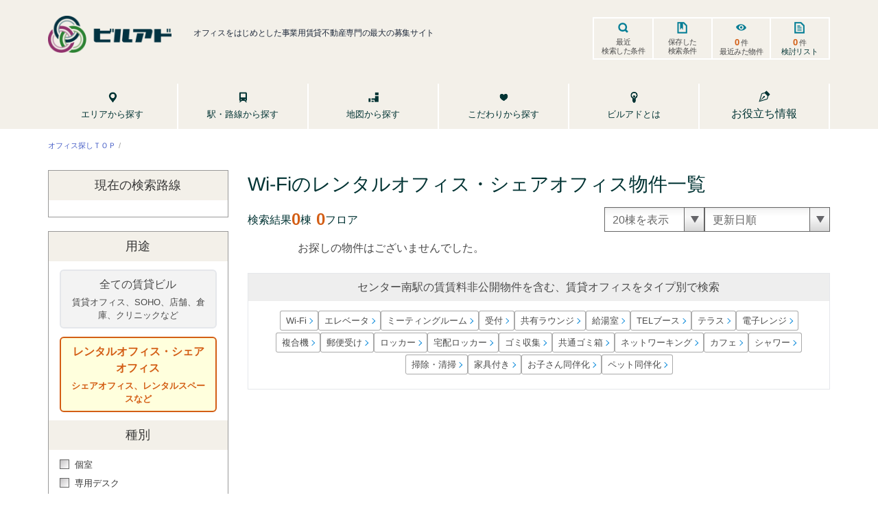

--- FILE ---
content_type: text/html; charset=utf-8
request_url: https://bldg-ad.jp/choice/kanagawa?type=rental&choice-items=wifi&stations=sentaminami
body_size: 14440
content:
<!DOCTYPE html><html lang="ja"><head><meta charSet="utf-8"/><meta name="viewport" content="width=device-width, initial-scale=1"/><title>Wi-Fiのレンタルオフィス・シェアオフィスの物件情報 | ビルアド</title><meta name="robots" content="index,follow"/><meta name="description" content="Wi-Fiのレンタルオフィス・シェアオフィスの掲載（0棟 0フロア）空き物件から理想の物件が探せる。貸主からの物件掲載多数、最大仲介手数料無料、会員登録で非公開の物件情報にアクセス"/><meta property="og:title" content="Wi-Fiのレンタルオフィス・シェアオフィスの物件情報 | ビルアド"/><meta property="og:description" content="Wi-Fiのレンタルオフィス・シェアオフィスの掲載（0棟 0フロア）空き物件から理想の物件が探せる。貸主からの物件掲載多数、最大仲介手数料無料、会員登録で非公開の物件情報にアクセス"/><link rel="canonical" href="https://bldg-ad.jp/choice/kanagawa?type=rental&amp;choice-items=wifi&amp;stations=sentaminami"/><script type="application/ld+json">{"@context":"https://schema.org","@type":"BreadcrumbList","itemListElement":[{"@type":"ListItem","position":1,"item":{"@id":"https://bldg-ad.jp/","name":"オフィス探しＴＯＰ"}}]}</script><meta name="next-head-count" content="9"/><link rel="preload" href="/_next/static/css/51eb7cfc59a0e0cc.css" as="style"/><link rel="stylesheet" href="/_next/static/css/51eb7cfc59a0e0cc.css" data-n-g=""/><noscript data-n-css=""></noscript><script defer="" nomodule="" src="/_next/static/chunks/polyfills-c67a75d1b6f99dc8.js"></script><script defer="" src="/_next/static/chunks/0c428ae2-dfdbdbe5fde2789d.js"></script><script defer="" src="/_next/static/chunks/1202-0a4b684a11b83d07.js"></script><script defer="" src="/_next/static/chunks/5068.e26c800653e7963c.js"></script><script defer="" src="/_next/static/chunks/6728d85a-f834286df5c9f315.js"></script><script defer="" src="/_next/static/chunks/369.5e062e72ca1bcbe1.js"></script><script src="/_next/static/chunks/webpack-bf9e24cb97da586a.js" defer=""></script><script src="/_next/static/chunks/framework-4ed89e9640adfb9e.js" defer=""></script><script src="/_next/static/chunks/main-a5e3fdd7b73c47ff.js" defer=""></script><script src="/_next/static/chunks/pages/_app-0088e4dc66efc8f0.js" defer=""></script><script src="/_next/static/chunks/29107295-4a69275373f23f88.js" defer=""></script><script src="/_next/static/chunks/c9c6fe98-98c71ab2ebbb2c95.js" defer=""></script><script src="/_next/static/chunks/ee759108-51af8ccea7c8c9cb.js" defer=""></script><script src="/_next/static/chunks/d64684d8-9f6416ab29fdd023.js" defer=""></script><script src="/_next/static/chunks/9669-a18a75d5c278619a.js" defer=""></script><script src="/_next/static/chunks/6430-bb976de68f7a9693.js" defer=""></script><script src="/_next/static/chunks/1664-daeac2d69868e96c.js" defer=""></script><script src="/_next/static/chunks/4170-b1b9edb52d6904f2.js" defer=""></script><script src="/_next/static/chunks/5675-2c5a59b2a990ff25.js" defer=""></script><script src="/_next/static/chunks/129-07e4846883f0f080.js" defer=""></script><script src="/_next/static/chunks/9772-d8b29c267c5f73fd.js" defer=""></script><script src="/_next/static/chunks/2283-1300bfe2fed65b51.js" defer=""></script><script src="/_next/static/chunks/7112-0b9b8a9035f3e317.js" defer=""></script><script src="/_next/static/chunks/4324-18fb8b756b4f5fa8.js" defer=""></script><script src="/_next/static/chunks/5236-3bf089abb3ef342c.js" defer=""></script><script src="/_next/static/chunks/3820-50f8e6f87bdbfb11.js" defer=""></script><script src="/_next/static/chunks/1032-c0b07344c90a370a.js" defer=""></script><script src="/_next/static/chunks/4108-e6fb475ec1270dae.js" defer=""></script><script src="/_next/static/chunks/7697-68a6ec45f24cbb44.js" defer=""></script><script src="/_next/static/chunks/7727-b434b6ce14408bbc.js" defer=""></script><script src="/_next/static/chunks/7912-5d8b4b587c289078.js" defer=""></script><script src="/_next/static/chunks/pages/choice/%5Bpref_choice%5D-f5296b6c147ad779.js" defer=""></script><script src="/_next/static/sEjpF5WsIpRxyITOrXQLd/_buildManifest.js" defer=""></script><script src="/_next/static/sEjpF5WsIpRxyITOrXQLd/_ssgManifest.js" defer=""></script></head><body><div id="__next"><script id="gtag">
          (function(w,d,s,l,i){w[l]=w[l]||[];w[l].push({'gtm.start':
          new Date().getTime(),event:'gtm.js'});var f=d.getElementsByTagName(s)[0],
          j=d.createElement(s),dl=l!='dataLayer'?'&l='+l:'';j.async=true;j.src=
          'https://www.googletagmanager.com/gtm.js?id='+i+dl;f.parentNode.insertBefore(j,f);
          })(window,document,'script','dataLayer','GTM-KQV657Z');
  </script><div class="flex flex-col min-h-screen"><div name="scrollTarget"></div><div></div><div class="section-header"><input type="checkbox" id="menu-open" class="is-hidden"/><div class="section-header__content"><div class="nav-menu"><div class="header-top"><div class="header-logo"><div class="logo"><a href="/"><span style="box-sizing:border-box;display:inline-block;overflow:hidden;width:initial;height:initial;background:none;opacity:1;border:0;margin:0;padding:0;position:relative;max-width:100%"><span style="box-sizing:border-box;display:block;width:initial;height:initial;background:none;opacity:1;border:0;margin:0;padding:0;max-width:100%"><img style="display:block;max-width:100%;width:initial;height:initial;background:none;opacity:1;border:0;margin:0;padding:0" alt="" aria-hidden="true" src="data:image/svg+xml,%3csvg%20xmlns=%27http://www.w3.org/2000/svg%27%20version=%271.1%27%20width=%27180%27%20height=%2754%27/%3e"/></span><img alt="ビルアド" srcSet="https://res.cloudinary.com/hbzp2ljit/image/upload/f_auto,c_limit,w_190,q_auto/blad/atdl-logo 1x, https://res.cloudinary.com/hbzp2ljit/image/upload/f_auto,c_limit,w_420,q_auto/blad/atdl-logo 2x" src="https://res.cloudinary.com/hbzp2ljit/image/upload/f_auto,c_limit,w_420,q_auto/blad/atdl-logo" decoding="async" data-nimg="intrinsic" style="position:absolute;top:0;left:0;bottom:0;right:0;box-sizing:border-box;padding:0;border:none;margin:auto;display:block;width:0;height:0;min-width:100%;max-width:100%;min-height:100%;max-height:100%;object-fit:contain"/></span></a></div><div class="text-slate-800 text-[10px] tracking-tight lg:text-xs md:ml-2.5 lg:ml-8 mb-3"><span>オフィスをはじめとした事業用賃貸不動産専門の最大の募集サイト</span></div></div><div class="header-action"></div><div class="header-tabs"><div class="nav-menu"><i></i><label class="text" for="menu-open"><span class="close">close</span><span class="open">menu</span></label></div><ul class="border-t-2 lg:border-2 border-[#007c94] lg:border-white grid grid-cols-4 divide-x-2 divide-[#007c94] lg:divide-white list-none fixed lg:static bottom-0 left-0 w-full z-10 bg-white lg:bg-transparent tracking-tight"><li class="tab-search-solid"><a href="/recently-search">最近<br/>検索した条件</a></li><li class="tab-save-search"><a href="/preserve">保存した<br/>検索条件</a></li><li class="tab-eye"><a href="/recently"><strong>0</strong> 件<br/>最近みた物件</a></li><li class="tab-documents"><a href="/favorite"><strong>0</strong> 件 <span>検討リスト</span></a></li></ul></div></div><div class="header-menu sm:relative sm:z-50"><ul class="border-b border-[#3a9bad] lg:border-b-0"><li><a href="/search/area"><i class="ico ico-location"></i><span>エリアから探す</span></a></li><li><a href="/search/line"><i class="ico ico-bus"></i><span>駅・路線から探す</span></a></li><li><a href="/search/map"><i class="ico ico-search-map"></i><span>地図から探す</span></a></li><li><a href="/search/choice"><i class="ico ico-heart"></i><span>こだわりから探す</span></a></li><li class="border-t border-[#3a9bad] lg:border-t-0"><a href="/about-bldgad"><i class="ico ico-ads-build"></i><span>ビルアドとは</span></a></li><li class="relative z-10 border-t border-[#3a9bad] lg:border-t-0"><button type="button" class="text-white sm:text-brand-darkblue"><i><svg stroke="currentColor" fill="currentColor" stroke-width="0" viewBox="0 0 16 16" class="hidden lg:block text-lg mx-auto mb-1" height="1em" width="1em" xmlns="http://www.w3.org/2000/svg"><path fill-rule="evenodd" d="M10.646.646a.5.5 0 0 1 .708 0l4 4a.5.5 0 0 1 0 .708l-1.902 1.902-.829 3.313a1.5 1.5 0 0 1-1.024 1.073L1.254 14.746 4.358 4.4A1.5 1.5 0 0 1 5.43 3.377l3.313-.828L10.646.646zm-1.8 2.908-3.173.793a.5.5 0 0 0-.358.342l-2.57 8.565 8.567-2.57a.5.5 0 0 0 .34-.357l.794-3.174-3.6-3.6z"></path><path fill-rule="evenodd" d="M2.832 13.228 8 9a1 1 0 1 0-1-1l-4.228 5.168-.026.086.086-.026z"></path></svg></i><span>お役立ち情報</span></button></li></ul><div class="lg:hidden max-w-sm m-auto p-2"></div></div></div></div></div><form><div class="container-1140"><nav class="my-4 md:mb-7 overflow-scroll hidden-scrollbar md:overflow-visible" aria-label="breadcrumbs"><ul class="text-xxs flex items-center md:flex-wrap"><li class="after:content-[&#x27;/&#x27;] after:text-brand-gray-400 after:px-1"><a class="text-[#485fc7] whitespace-nowrap" href="/">オフィス探しＴＯＰ</a></li></ul></nav><div class="columns is-mobile is-multiline "><div class="my column is-3-desktop is-12-tablet pr-4 pr-3-mobile  is-hidden-touch"><div class="border border-brand-gray-400 mb-5 is-hidden-touch"><div class="bg-brand-beige px-3 py-2 text-center"><h3 class="font-medium text-lg text-brand-gray-700">現在の検索</h3></div><div class="grid grid-cols-1 px-5 py-3 text-ssm"></div></div><div class="border border-brand-gray-400"><div class="bg-brand-beige px-3 py-2 text-center"><h3 class="font-medium text-lg text-brand-gray-700">用途</h3></div><div class="grid gap-3 px-4 py-3"><button type="button" class="my border-2 rounded-md px-3 py-2 font-medium bg-[#f3f3f3]"><h5 class="text-center text-lg sm:text-base mb-1">全ての賃貸ビル</h5><p class="text-ssm">賃貸オフィス、SOHO、店舗、倉庫、クリニックなど</p></button><button type="button" class="my border-2 rounded-md px-3 py-2 font-medium bg-[#f3f3f3]"><h5 class="text-center text-lg sm:text-base mb-1">レンタルオフィス・シェアオフィス</h5><p class="text-ssm">シェアオフィス、レンタルスペースなど</p></button></div><div class="bg-brand-beige px-3 py-2 text-center"><h3 class="font-medium text-lg text-brand-gray-700">種別</h3></div><div class="px-4 py-3 my"><div class="grid gap-2 text-sm sm:text-ssm hidden"><div><label class="checkbox text-brand-gray-700"><input type="checkbox" name="usage" class="my basic-checkbox main-color mr-2" disabled="" value="office"/>貸事務所・賃貸オフィス</label></div><div><label class="checkbox text-brand-gray-700"><input type="checkbox" name="usage" class="my basic-checkbox main-color mr-2" disabled="" value="soho"/>SOHO</label></div><div><label class="checkbox text-brand-gray-700"><input type="checkbox" name="usage" class="my basic-checkbox main-color mr-2" disabled="" value="store"/>貸店舗・テナント</label></div><div><label class="checkbox text-brand-gray-700"><input type="checkbox" name="usage" class="my basic-checkbox main-color mr-2" disabled="" value="warehouse"/>貸倉庫</label></div><div><label class="checkbox text-brand-gray-700"><input type="checkbox" name="usage" class="my basic-checkbox main-color mr-2" disabled="" value="clinic"/>賃貸クリニック</label></div></div><div class="grid gap-2 text-sm sm:text-ssm hidden"><div><label class="checkbox text-brand-gray-700"><input type="checkbox" name="usage" class="my basic-checkbox main-color mr-2" disabled="" value="cell"/>個室</label></div><div><label class="checkbox text-brand-gray-700"><input type="checkbox" name="usage" class="my basic-checkbox main-color mr-2" disabled="" value="own_desk"/>専用デスク</label></div><div><label class="checkbox text-brand-gray-700"><input type="checkbox" name="usage" class="my basic-checkbox main-color mr-2" disabled="" value="free_desk"/>フリーデスク</label></div><div><label class="checkbox text-brand-gray-700"><input type="checkbox" name="usage" class="my basic-checkbox main-color mr-2" disabled="" value="virtual_office"/>バーチャルオフィス</label></div></div></div><div class="bg-brand-beige px-3 py-2 text-center"><h3 class="font-medium text-lg text-brand-gray-700">条件</h3></div><div class="px-4 text-sm sm:text-ssm"><div class="grid divide-y"><div class="py-4 hidden"><div class="text-left"><label class="my text-brand-gray-700 font-medium text-[15px]">面積</label></div><div class="grid gap-2"><div class="flex mt-2"><div class="form-radio text-ssm font-size-15-mobile"><div class="control ml-2 mr-4"><div class="radio-item"><input type="radio" class="radio-custom my has-vertical-middle main-color" id="area_typetsubo" name="area_type" disabled="" value="tsubo"/><label for="area_typetsubo" class="radio-custom-label text-ssm">坪</label></div></div><div class="control ml-2 mr-4"><div class="radio-item"><input type="radio" class="radio-custom my has-vertical-middle main-color" id="area_typem2" name="area_type" disabled="" value="m2"/><label for="area_typem2" class="radio-custom-label text-ssm">平米</label></div></div></div></div><div class="flex"><div class="flex-1 flex items-center"><div class=""><select name="area_from" class="my font-small-12 font-size-14-mobile px-2 py-2 has-text-gray w-full border border-[#dbdbdb]" disabled=""><option value="" selected="">下限なし</option><option value="10">10坪(33m2)</option><option value="15">15坪(49.5m2)</option><option value="20">20坪(66m2)</option><option value="25">25坪(82.5m2)</option><option value="30">30坪(99m2)</option><option value="35">35坪(115.5m2)</option><option value="40">40坪(132m2)</option><option value="50">50坪(165m2)</option><option value="60">60坪(198m2)</option><option value="70">70坪(231m2)</option><option value="80">80坪(264m2)</option><option value="90">90坪(297m2)</option><option value="100">100坪(330m2)</option><option value="120">120坪(396m2)</option><option value="150">150坪(495m2)</option><option value="200">200坪(660m2)</option></select></div><span class="my w-100-ipad-pro"> - </span><div class=""><select name="area_to" class="my font-small-12 font-size-14-mobile px-2 py-2 has-text-gray w-full border border-[#dbdbdb]" disabled=""><option value="" selected="">上限なし</option><option value="10">10坪(33m2)</option><option value="15">15坪(49.5m2)</option><option value="20">20坪(66m2)</option><option value="25">25坪(82.5m2)</option><option value="30">30坪(99m2)</option><option value="35">35坪(115.5m2)</option><option value="40">40坪(132m2)</option><option value="50">50坪(165m2)</option><option value="60">60坪(198m2)</option><option value="70">70坪(231m2)</option><option value="80">80坪(264m2)</option><option value="90">90坪(297m2)</option><option value="100">100坪(330m2)</option><option value="120">120坪(396m2)</option><option value="150">150坪(495m2)</option><option value="200">200坪(660m2)</option></select></div></div></div><p class="text-xs text-brand-gray-700">※m2は「平米」と同じです</p></div></div><div class="py-4 hidden"><div class="text-left"><label class="my text-brand-gray-700 font-medium text-[15px]">賃料</label></div><div class="grid gap-2"><div class="flex ml-2 mt-2"><div class="field my w-100"><label class="checkbox text-brand-gray-700"><input type="checkbox" name="lease_rent_options" class="my basic-checkbox main-color mr-2" disabled="" value="unknown_rent"/>賃料非公開物件を含む</label></div></div><div class="flex"><div class="form-radio"><div class="control mx-2 mr-4"><div class="radio-item"><input type="radio" class="radio-custom main-color my has-vertical-middle" id="lease_rent_price_typetotal" name="lease_rent_price_type" disabled="" value="total"/><label for="lease_rent_price_typetotal" class="radio-custom-label text-ssm">総額</label></div></div><div class="control mx-2 mr-4"><div class="radio-item"><input type="radio" class="radio-custom main-color my has-vertical-middle" id="lease_rent_price_typeunit" name="lease_rent_price_type" disabled="" value="unit"/><label for="lease_rent_price_typeunit" class="radio-custom-label text-ssm">坪単価</label></div></div></div></div><div class="flex items-center"><div class="flex items-center"><div class="flex-1"><input name="lease_rent_price_from" class="my font-small-12 font-size-14-mobile px-2 py-2 has-text-gray w-full border border-[#dbdbdb]" type="number" disabled=""/></div><span class="text-sm ml-1">円</span></div><span class="my w-100-ipad-pro"> - </span><div class="flex items-center"><div class="flex-1"><input name="lease_rent_price_to" class="my font-small-12 font-size-14-mobile px-2 py-2 has-text-gray w-full border border-[#dbdbdb]" type="number" disabled=""/></div><span class="text-sm ml-1">円</span></div></div><div class="grid gap-2"><div><label class="checkbox text-brand-gray-700 py-1"><input type="checkbox" name="lease_rent_options" class="my basic-checkbox main-color mr-2" disabled="" value="including_maintenance"/>管理費・共益費込み</label></div><div><label class="checkbox text-brand-gray-700 py-1"><input type="checkbox" name="lease_rent_options" class="my basic-checkbox main-color mr-2" disabled="" value="no_gratuity"/>礼金なし</label></div><div><label class="checkbox text-brand-gray-700 py-1"><input type="checkbox" name="lease_rent_options" class="my basic-checkbox main-color mr-2" disabled="" value="no_deposit"/>敷金・保証金なし</label></div></div></div></div><div class="py-4 hidden"><div class="text-left"><label class="my text-brand-gray-700 font-medium text-[15px]">利用人数</label></div><div class="flex"><div class="field flex items-center"><div class="flex items-center"><div class="flex-1"><input name="rental_capacity_from" class="my font-small-12 font-size-14-mobile px-2 py-2 has-text-gray w-full border border-[#dbdbdb]" type="number" disabled=""/></div><span class="text-sm ml-1">人</span></div><span class="my w-100-ipad-pro"> - </span><div class="flex items-center"><div class="flex-1"><input name="rental_capacity_to" class="my font-small-12 font-size-14-mobile px-2 py-2 has-text-gray w-full border border-[#dbdbdb]" type="number" disabled=""/></div><span class="text-sm ml-1">人</span></div></div></div></div><div class="py-4 hidden"><div class="text-left"><label class="my text-brand-gray-700 font-medium text-[15px]">賃料（月額）</label></div><div class="field flex items-center"><div class="flex items-center"><div class="flex-1"><input name="rental_rent_price_from" class="my font-small-12 font-size-14-mobile px-2 py-2 has-text-gray w-full border border-[#dbdbdb]" type="number" disabled=""/></div><span class="text-sm ml-1">円</span></div><span class="my w-100-ipad-pro"> - </span><div class="flex items-center"><div class="flex-1"><input name="rental_rent_price_to" class="my font-small-12 font-size-14-mobile px-2 py-2 has-text-gray w-full border border-[#dbdbdb]" type="number" disabled=""/></div><span class="text-sm ml-1">円</span></div></div></div><div class="py-4"><div class="text-left"><label class="my text-brand-gray-700 font-medium text-[15px]">駅徒歩</label></div><div class="flex mt-1"><div class="my w-100 w-50-mobile"><select name="min_to_station" class="my font-small-12 font-size-14-mobile px-2 py-2 has-text-gray w-full border border-[#dbdbdb]"><option value="" selected="">指定なし</option><option value="lte_1">1分</option><option value="lte_3">3分</option><option value="lte_5">5分</option><option value="lte_10">10分</option><option value="lte_15">15分</option><option value="gte_15">15分以上</option></select></div></div></div><div class="py-4 hidden"><div class="text-left"><label class="my text-brand-gray-700 font-medium text-[15px]">入居可能時期<button class="btn my is-small font-small-11 line-height-xs mg-left-10">クリア</button></label></div><div class="flex mt-1 my w-50-mobile"><label class="input-calendar_form"><input name="available_move_in" class="input calendar" type="date" disabled=""/></label></div></div><div class="py-4 hidden"><div class="text-left"><label class="my text-brand-gray-700 font-medium text-[15px]">築年数</label></div><div class="flex mt-1"><div class="my w-100 w-50-mobile"><select name="building_year" class="my font-small-12 font-size-14-mobile px-2 py-2 has-text-gray w-full border border-[#dbdbdb]" disabled=""><option value="" selected="">指定なし</option><option value="lte_1">新築1年以内</option><option value="lte_3">築3年以内</option><option value="lte_5">築5年以内</option><option value="lte_10">築10年以内</option><option value="lte_20">築20年以内</option></select></div></div></div></div><div class="text-center border-t py-6"><button class="btn btn-custom btn-search-form text-lg sm:text-base my">条件を変えて検索</button></div></div></div><div class="mt-2 pt-[50px] hidden md:block relative before:absolute before:-top-[35px] before:left-1/2 before:-translate-x-1/2 before:opacity-60 after:absolute after:top-[35px] after:left-1/2 after:-translate-x-1/2 after:opacity-60 before:border-transparent before:border-b-brand-lightblue before:border-[80px] before:border-y-[35px] before:w-0 before:h-0 after:block after:w-[45%] after:h-[15px] after:bg-brand-lightblue "><button class="hover:opacity-75 w-full rounded-md flex items-center justify-center py-1.5 border-2 border-brand-blue drop-shadow text-brand-blue font-bold text-base"><span style="box-sizing:border-box;display:inline-block;overflow:hidden;width:initial;height:initial;background:none;opacity:1;border:0;margin:0;padding:0;position:relative;max-width:100%"><span style="box-sizing:border-box;display:block;width:initial;height:initial;background:none;opacity:1;border:0;margin:0;padding:0;max-width:100%"><img style="display:block;max-width:100%;width:initial;height:initial;background:none;opacity:1;border:0;margin:0;padding:0" alt="" aria-hidden="true" src="data:image/svg+xml,%3csvg%20xmlns=%27http://www.w3.org/2000/svg%27%20version=%271.1%27%20width=%2720%27%20height=%2720%27/%3e"/></span><img srcSet="https://res.cloudinary.com/hbzp2ljit/image/upload/f_auto,c_limit,w_92,q_auto/icons/archive-solid 1x" src="https://res.cloudinary.com/hbzp2ljit/image/upload/f_auto,c_limit,w_92,q_auto/icons/archive-solid" decoding="async" data-nimg="intrinsic" style="position:absolute;top:0;left:0;bottom:0;right:0;box-sizing:border-box;padding:0;border:none;margin:auto;display:block;width:0;height:0;min-width:100%;max-width:100%;min-height:100%;max-height:100%;object-fit:contain"/></span><span class="ml-1.5">この条件を保存する</span></button></div></div><div class="column is-9-desktop is-12-tablet is-12-mobile "><h1 class="my text-green font-size-28 font-size-23-mobile has-text-weight-medium mb-3">Wi-Fiのレンタルオフィス・シェアオフィス<!-- -->物件一覧</h1><div class="is-hidden-desktop my filter-mobile"><div><a class="block" href="/search/choice/kanagawa?type=rental&amp;"><h6 class="my text-green font-small-15">現在の検索条件</h6><p class="font-small-11 has-text-grey-darker has-text-weight-light">Wi-Fiのレンタルオフィス・シェアオフィス<!-- -->一覧</p><i class="my arrow right"></i></a></div><div><h6 class="my text-green font-small-15">条件を変更</h6><p class="font-small-11 has-text-grey-darker has-text-weight-light">レンタルオフィス・シェアオフィス </p><i class="my arrow right"></i></div></div><div class="columns is-mobile flex-align-center"><div class="column is-6-desktop is-3-mobile pr-0 pb-0"><div class="my text-green font-size-16 font-size-15-mobile line-height-17">検索結果<br class="display-none"/><span class="text-orange-bold font-size-24 is-hidden-touch my ver-align-negative">0</span><span class="is-hidden-touch">棟</span><span class="text-orange-bold font-size-24 font-size-24-mobile my ver-align-negative"> <!-- -->0</span>フロア</div></div><div class="column is-6-desktop is-9-mobile has-text-right pb-0 pl-0"><div class="my basic-input-wrapper__select"><select name="limit" class="my w-100 basic-select font-size-14-mobile"><option value="20">20棟を表示</option><option value="50">50棟を表示</option><option value="100">100棟を表示</option></select></div><div class="my basic-input-wrapper__select"><select name="sort" class="my w-100 basic-select font-size-14-mobile"><option value="updated_at:desc">更新日順</option><option value="room_area_size_min:asc,updated_at:desc">面積が小さい順</option><option value="room_area_size_max:desc,updated_at:desc">面積が大きい順</option><option value="room_rent_fee_min:asc,updated_at:desc">賃料が安い順</option><option value="room_rent_fee_max:desc,updated_at:desc">賃料が高い順</option><option value="room_rent_unit_fee_min:asc,updated_at:desc">賃料単価が安い順</option><option value="room_rent_unit_fee_max:desc,updated_at:desc">賃料単価が高い順</option></select></div></div></div><div class="columns level-right"><div class="column is-11">お探しの物件はございませんでした。</div></div><div class="border border-gray-ccc mb-5"><header class="px-2 py-2 md:text-center bg-[#eeeeee]"><h3 class="md:text-base text-sm">センター南駅の賃賃料非公開物件を含む、賃貸オフィスをタイプ別で検索</h3></header><div class="py-4 px-4"><ul class="flex justify-center gap-1 flex-wrap"><li class="mb-2"><a class="bg-white py-1.5 pl-2 pr-4 text-xxs md:text-ssm rounded-[3px] border-[#aaa] border relative before:w-[6px] before:h-[6px] before:absolute before:top-1/2 before:translate-y-[-50%] before:right-2 before:border-t before:border-r before:border-[#0989da] before:rotate-45 hover:bg-[#eee] leading-none" href="/choice/undefined?type=rental&amp;choice-items=wifi&amp;stations=sentaminami">Wi-Fi</a></li><li class="mb-2"><a class="bg-white py-1.5 pl-2 pr-4 text-xxs md:text-ssm rounded-[3px] border-[#aaa] border relative before:w-[6px] before:h-[6px] before:absolute before:top-1/2 before:translate-y-[-50%] before:right-2 before:border-t before:border-r before:border-[#0989da] before:rotate-45 hover:bg-[#eee] leading-none" href="/choice/undefined?type=rental&amp;choice-items=elevator&amp;stations=sentaminami">エレベータ</a></li><li class="mb-2"><a class="bg-white py-1.5 pl-2 pr-4 text-xxs md:text-ssm rounded-[3px] border-[#aaa] border relative before:w-[6px] before:h-[6px] before:absolute before:top-1/2 before:translate-y-[-50%] before:right-2 before:border-t before:border-r before:border-[#0989da] before:rotate-45 hover:bg-[#eee] leading-none" href="/choice/undefined?type=rental&amp;choice-items=meeting_room&amp;stations=sentaminami">ミーティングルーム</a></li><li class="mb-2"><a class="bg-white py-1.5 pl-2 pr-4 text-xxs md:text-ssm rounded-[3px] border-[#aaa] border relative before:w-[6px] before:h-[6px] before:absolute before:top-1/2 before:translate-y-[-50%] before:right-2 before:border-t before:border-r before:border-[#0989da] before:rotate-45 hover:bg-[#eee] leading-none" href="/choice/undefined?type=rental&amp;choice-items=reception&amp;stations=sentaminami">受付</a></li><li class="mb-2"><a class="bg-white py-1.5 pl-2 pr-4 text-xxs md:text-ssm rounded-[3px] border-[#aaa] border relative before:w-[6px] before:h-[6px] before:absolute before:top-1/2 before:translate-y-[-50%] before:right-2 before:border-t before:border-r before:border-[#0989da] before:rotate-45 hover:bg-[#eee] leading-none" href="/choice/undefined?type=rental&amp;choice-items=common_rounge&amp;stations=sentaminami">共有ラウンジ</a></li><li class="mb-2"><a class="bg-white py-1.5 pl-2 pr-4 text-xxs md:text-ssm rounded-[3px] border-[#aaa] border relative before:w-[6px] before:h-[6px] before:absolute before:top-1/2 before:translate-y-[-50%] before:right-2 before:border-t before:border-r before:border-[#0989da] before:rotate-45 hover:bg-[#eee] leading-none" href="/choice/undefined?type=rental&amp;choice-items=kitchenette&amp;stations=sentaminami">給湯室</a></li><li class="mb-2"><a class="bg-white py-1.5 pl-2 pr-4 text-xxs md:text-ssm rounded-[3px] border-[#aaa] border relative before:w-[6px] before:h-[6px] before:absolute before:top-1/2 before:translate-y-[-50%] before:right-2 before:border-t before:border-r before:border-[#0989da] before:rotate-45 hover:bg-[#eee] leading-none" href="/choice/undefined?type=rental&amp;choice-items=phone_booth&amp;stations=sentaminami">TELブース</a></li><li class="mb-2"><a class="bg-white py-1.5 pl-2 pr-4 text-xxs md:text-ssm rounded-[3px] border-[#aaa] border relative before:w-[6px] before:h-[6px] before:absolute before:top-1/2 before:translate-y-[-50%] before:right-2 before:border-t before:border-r before:border-[#0989da] before:rotate-45 hover:bg-[#eee] leading-none" href="/choice/undefined?type=rental&amp;choice-items=terrace&amp;stations=sentaminami">テラス</a></li><li class="mb-2"><a class="bg-white py-1.5 pl-2 pr-4 text-xxs md:text-ssm rounded-[3px] border-[#aaa] border relative before:w-[6px] before:h-[6px] before:absolute before:top-1/2 before:translate-y-[-50%] before:right-2 before:border-t before:border-r before:border-[#0989da] before:rotate-45 hover:bg-[#eee] leading-none" href="/choice/undefined?type=rental&amp;choice-items=microwave&amp;stations=sentaminami">電子レンジ</a></li><li class="mb-2"><a class="bg-white py-1.5 pl-2 pr-4 text-xxs md:text-ssm rounded-[3px] border-[#aaa] border relative before:w-[6px] before:h-[6px] before:absolute before:top-1/2 before:translate-y-[-50%] before:right-2 before:border-t before:border-r before:border-[#0989da] before:rotate-45 hover:bg-[#eee] leading-none" href="/choice/undefined?type=rental&amp;choice-items=all_in_one_printer&amp;stations=sentaminami">複合機</a></li><li class="mb-2"><a class="bg-white py-1.5 pl-2 pr-4 text-xxs md:text-ssm rounded-[3px] border-[#aaa] border relative before:w-[6px] before:h-[6px] before:absolute before:top-1/2 before:translate-y-[-50%] before:right-2 before:border-t before:border-r before:border-[#0989da] before:rotate-45 hover:bg-[#eee] leading-none" href="/choice/undefined?type=rental&amp;choice-items=mailbox&amp;stations=sentaminami">郵便受け</a></li><li class="mb-2"><a class="bg-white py-1.5 pl-2 pr-4 text-xxs md:text-ssm rounded-[3px] border-[#aaa] border relative before:w-[6px] before:h-[6px] before:absolute before:top-1/2 before:translate-y-[-50%] before:right-2 before:border-t before:border-r before:border-[#0989da] before:rotate-45 hover:bg-[#eee] leading-none" href="/choice/undefined?type=rental&amp;choice-items=locker&amp;stations=sentaminami">ロッカー</a></li><li class="mb-2"><a class="bg-white py-1.5 pl-2 pr-4 text-xxs md:text-ssm rounded-[3px] border-[#aaa] border relative before:w-[6px] before:h-[6px] before:absolute before:top-1/2 before:translate-y-[-50%] before:right-2 before:border-t before:border-r before:border-[#0989da] before:rotate-45 hover:bg-[#eee] leading-none" href="/choice/undefined?type=rental&amp;choice-items=delivery_locker&amp;stations=sentaminami">宅配ロッカー</a></li><li class="mb-2"><a class="bg-white py-1.5 pl-2 pr-4 text-xxs md:text-ssm rounded-[3px] border-[#aaa] border relative before:w-[6px] before:h-[6px] before:absolute before:top-1/2 before:translate-y-[-50%] before:right-2 before:border-t before:border-r before:border-[#0989da] before:rotate-45 hover:bg-[#eee] leading-none" href="/choice/undefined?type=rental&amp;choice-items=garbage_collection&amp;stations=sentaminami">ゴミ収集</a></li><li class="mb-2"><a class="bg-white py-1.5 pl-2 pr-4 text-xxs md:text-ssm rounded-[3px] border-[#aaa] border relative before:w-[6px] before:h-[6px] before:absolute before:top-1/2 before:translate-y-[-50%] before:right-2 before:border-t before:border-r before:border-[#0989da] before:rotate-45 hover:bg-[#eee] leading-none" href="/choice/undefined?type=rental&amp;choice-items=common_garbage&amp;stations=sentaminami">共通ゴミ箱</a></li><li class="mb-2"><a class="bg-white py-1.5 pl-2 pr-4 text-xxs md:text-ssm rounded-[3px] border-[#aaa] border relative before:w-[6px] before:h-[6px] before:absolute before:top-1/2 before:translate-y-[-50%] before:right-2 before:border-t before:border-r before:border-[#0989da] before:rotate-45 hover:bg-[#eee] leading-none" href="/choice/undefined?type=rental&amp;choice-items=networking&amp;stations=sentaminami">ネットワーキング</a></li><li class="mb-2"><a class="bg-white py-1.5 pl-2 pr-4 text-xxs md:text-ssm rounded-[3px] border-[#aaa] border relative before:w-[6px] before:h-[6px] before:absolute before:top-1/2 before:translate-y-[-50%] before:right-2 before:border-t before:border-r before:border-[#0989da] before:rotate-45 hover:bg-[#eee] leading-none" href="/choice/undefined?type=rental&amp;choice-items=cafe&amp;stations=sentaminami">カフェ</a></li><li class="mb-2"><a class="bg-white py-1.5 pl-2 pr-4 text-xxs md:text-ssm rounded-[3px] border-[#aaa] border relative before:w-[6px] before:h-[6px] before:absolute before:top-1/2 before:translate-y-[-50%] before:right-2 before:border-t before:border-r before:border-[#0989da] before:rotate-45 hover:bg-[#eee] leading-none" href="/choice/undefined?type=rental&amp;choice-items=shower_room&amp;stations=sentaminami">シャワー</a></li><li class="mb-2"><a class="bg-white py-1.5 pl-2 pr-4 text-xxs md:text-ssm rounded-[3px] border-[#aaa] border relative before:w-[6px] before:h-[6px] before:absolute before:top-1/2 before:translate-y-[-50%] before:right-2 before:border-t before:border-r before:border-[#0989da] before:rotate-45 hover:bg-[#eee] leading-none" href="/choice/undefined?type=rental&amp;choice-items=clean_up&amp;stations=sentaminami">掃除・清掃</a></li><li class="mb-2"><a class="bg-white py-1.5 pl-2 pr-4 text-xxs md:text-ssm rounded-[3px] border-[#aaa] border relative before:w-[6px] before:h-[6px] before:absolute before:top-1/2 before:translate-y-[-50%] before:right-2 before:border-t before:border-r before:border-[#0989da] before:rotate-45 hover:bg-[#eee] leading-none" href="/choice/undefined?type=rental&amp;choice-items=furnished&amp;stations=sentaminami">家具付き</a></li><li class="mb-2"><a class="bg-white py-1.5 pl-2 pr-4 text-xxs md:text-ssm rounded-[3px] border-[#aaa] border relative before:w-[6px] before:h-[6px] before:absolute before:top-1/2 before:translate-y-[-50%] before:right-2 before:border-t before:border-r before:border-[#0989da] before:rotate-45 hover:bg-[#eee] leading-none" href="/choice/undefined?type=rental&amp;choice-items=children_allowed&amp;stations=sentaminami">お子さん同伴化</a></li><li class="mb-2"><a class="bg-white py-1.5 pl-2 pr-4 text-xxs md:text-ssm rounded-[3px] border-[#aaa] border relative before:w-[6px] before:h-[6px] before:absolute before:top-1/2 before:translate-y-[-50%] before:right-2 before:border-t before:border-r before:border-[#0989da] before:rotate-45 hover:bg-[#eee] leading-none" href="/choice/undefined?type=rental&amp;choice-items=pets_allowed&amp;stations=sentaminami">ペット同伴化</a></li></ul></div></div></div></div></div></form><div class="p-5 sm:py-9 mt-auto"><div class="max-w-[1120px] m-auto lg:my-10 lg:mb-0"><div><div class="inline-block"><a href="/"><span style="box-sizing:border-box;display:inline-block;overflow:hidden;width:initial;height:initial;background:none;opacity:1;border:0;margin:0;padding:0;position:relative;max-width:100%"><span style="box-sizing:border-box;display:block;width:initial;height:initial;background:none;opacity:1;border:0;margin:0;padding:0;max-width:100%"><img style="display:block;max-width:100%;width:initial;height:initial;background:none;opacity:1;border:0;margin:0;padding:0" alt="" aria-hidden="true" src="data:image/svg+xml,%3csvg%20xmlns=%27http://www.w3.org/2000/svg%27%20version=%271.1%27%20width=%27180%27%20height=%2754%27/%3e"/></span><img alt="ビルアド" srcSet="https://res.cloudinary.com/hbzp2ljit/image/upload/f_auto,c_limit,w_190,q_auto/blad/atdl-logo 1x, https://res.cloudinary.com/hbzp2ljit/image/upload/f_auto,c_limit,w_420,q_auto/blad/atdl-logo 2x" src="https://res.cloudinary.com/hbzp2ljit/image/upload/f_auto,c_limit,w_420,q_auto/blad/atdl-logo" decoding="async" data-nimg="intrinsic" style="position:absolute;top:0;left:0;bottom:0;right:0;box-sizing:border-box;padding:0;border:none;margin:auto;display:block;width:0;height:0;min-width:100%;max-width:100%;min-height:100%;max-height:100%;object-fit:contain"/></span></a><div class="text-left mt-3"><a href="/about-logo"><span class="text-ms text-brand-blue">ロゴに込めた想い</span></a></div></div><div class="border-t border-brand-gray-400 mt-5 pt-5 w-full"><div class="text-sm sm:text-xs grid lg:grid-cols-5 gap-x-3 gap-y-6 leading-7 sm:leading-6"><div><div class="text-brand-blue text-ms font-semibold mb-1">オフィスを探す</div><ul class="grid grid-cols-1 gap-1"><li><a class="hover:underline" href="/search/area">エリアから探す</a></li><li><a class="hover:underline" href="/search/line">路線から探す</a></li><li><a class="hover:underline" href="/search/map">地図から探す</a></li><li><a class="hover:underline" href="/user_guide/how_to_search">検索サイトでの物件の探し方</a></li><li><a class="hover:underline" href="/user_guide/office_transfer">オフィス移転マニュアル</a></li><li><a class="hover:underline" href="/user_guide/office_layout">オフィスのレイアウト・内装</a></li><li><a class="hover:underline" href="/user_guide/contract_check">契約書・重要事項説明書チェック</a></li></ul></div><div><div class="text-brand-blue text-ms font-semibold mb-1">企業情報</div><ul><li><a class="hover:underline" href="/about-bldgad">ビルアドとは</a></li><li><a class="hover:underline" href="/free_reason">ビルアドはどうして無料なの？</a></li><li><a class="hover:underline" href="/about-us">会社概要</a></li><li><a class="hover:underline" href="/privacy-policy">プライバシーポリシー</a></li><li><a class="hover:underline" href="/terms-of-service">利用規約</a></li><li><a class="hover:underline" href="/consumer_orientation">消費者志向自主宣言</a></li><li><a class="hover:underline" href="/sitemap">サイトマップ</a></li><li><a class="hover:underline" href="/inquiry">お問い合わせ</a></li></ul></div><div><div class="text-brand-blue text-ms font-semibold mb-1"><a class="hover:underline" href="/research">不動産市場動向調査</a></div></div><div><div class="text-brand-blue text-ms font-semibold mb-1"><a class="hover:underline" href="/owner_guide">ビルオーナー様</a></div><ul><li><a class="hover:underline" href="/owner_guide/leasing/office">オフィスの稼働を上げるリーシングとは</a></li></ul></div><div><div class="text-brand-blue text-ms font-semibold mb-1"><a class="hover:underline" href="/realestate_guide">不動産会社様</a></div><ul><li><a class="hover:underline" href="/realestate_guide/increase_customers/listing_ad">リスティング広告運用の注意点</a></li></ul></div></div></div></div></div></div><div class=" px-5 relative flex items-center lg:justify-center h-14 sm:h-[60px] lg:bg-brand-blue text-center"><div class="text-[#555] lg:text-white text-ssm font-form">© 2022 ビルアド All rights reserved.</div><div class="opacity-0 transition-opacity z-50 fixed right-5 bottom-5 sm:right-0 lg:bottom-0"><button type="button" class="bg-brand-orange text-white flex items-center justify-center w-14 h-14 lg:w-36 lg:h-[60px]"><div><svg stroke="currentColor" fill="currentColor" stroke-width="0" viewBox="0 0 16 16" class="mx-auto" height="1em" width="1em" xmlns="http://www.w3.org/2000/svg"><path d="m7.247 4.86-4.796 5.481c-.566.647-.106 1.659.753 1.659h9.592a1 1 0 0 0 .753-1.659l-4.796-5.48a1 1 0 0 0-1.506 0z"></path></svg><div class="text-center leading-none lg:leading-snug"><span class="hidden lg:inline text-sm">ページの先頭へ</span><span class="lg:hidden text-xxs">ページ<br/>TOPへ</span></div></div></button></div></div></div></div><script id="__NEXT_DATA__" type="application/json">{"props":{"pageProps":{"records":[],"error":null,"isLoading":false,"totalSize":0,"totalFloor":0,"query":{"type":"rental","choice-items":"wifi","stations":"sentaminami","pref_choice":"kanagawa","state_code":"C14000","building_contract_type":"rental","areas":[],"group_areas":[]},"mstItem":[{"group_key":"area_unit","group_key_comment":"物件検索:賃貸借 面積単位","values":[{"label":"坪","key":"tsubo","idx":1,"active":true},{"label":"平米","key":"m2","idx":2,"active":true}]},{"group_key":"building_facilities","group_key_comment":"建物 設備","values":[{"label":"新耐震","key":"new_quake_resistance","idx":1,"active":true},{"label":"光ファイバー","key":"optical_fiber","idx":2,"active":true},{"label":"駅直結","key":"direct_connect_to_station","idx":3,"active":true},{"label":"デザイナーズ","key":"by_designer","idx":4,"active":true},{"label":"機械警備","key":"auto_security","idx":5,"active":true},{"label":"管理人常駐","key":"manager_onsite","idx":6,"active":true},{"label":"平置き駐車場","key":"flat_parking","idx":7,"active":true},{"label":"一棟貸し","key":"rent_for_whole","idx":8,"active":true},{"label":"高層ビル","key":"skycraper","idx":9,"active":true},{"label":"有名ビル分割","key":"share_famous_building","idx":10,"active":true},{"label":"フリーレント","key":"free_rent","idx":11,"active":true},{"label":"コワーキング","key":"co_working","idx":12,"active":true},{"label":"居抜き","key":"furnished","idx":13,"active":true},{"label":"自家発電設備","key":"private_power_generator","idx":14,"active":true},{"label":"リノベーション","key":"renovated","idx":15,"active":true},{"label":"耐震・免震","key":"quake_resistance","idx":16,"active":true},{"label":"24時間利用可","key":"available_24hr","idx":17,"active":true},{"label":"エレベータ有","key":"has_elevator","idx":18,"active":true},{"label":"マンション","key":"mansion","idx":19,"active":true},{"label":"オートロック","key":"auto_lock","idx":20,"active":true},{"label":"機械式駐車場","key":"mecha_parking","idx":21,"active":true},{"label":"トランクルーム","key":"trunk_room","idx":22,"active":true},{"label":"大型ビル","key":"large_scale","idx":23,"active":true},{"label":"高層階","key":"high_level","idx":24,"active":true},{"label":"キャンペーン","key":"campaign","idx":25,"active":true},{"label":"シェアオフィス","key":"share_office","idx":26,"active":true},{"label":"セントラル空調","key":"central_air_conditioning","idx":27,"active":true},{"label":"基準階300坪以上","key":"ref_floor_area_gte_300_tsubo","idx":28,"active":true},{"label":"竣工予定","key":"ready_for_completed","idx":29,"active":true},{"label":"天井高2600mm以上","key":"ceiling_height_gte_2600mm","idx":30,"active":true},{"label":"喫煙スペース","key":"smoking_area","idx":31,"active":true}]},{"group_key":"building_industries","group_key_comment":"建物 業種","values":[{"label":"銀行","key":"bank","idx":1,"active":true},{"label":"郵便局","key":"post_office","idx":2,"active":true},{"label":"コンビニ","key":"convenience_store","idx":3,"active":true},{"label":"飲食フロア","key":"food_mall","idx":4,"active":true},{"label":"レストラン","key":"restraunt","idx":5,"active":true},{"label":"カフェ","key":"cafe","idx":6,"active":true},{"label":"クリニックフロア","key":"clinic","idx":7,"active":true},{"label":"カーシェア","key":"car_share","idx":8,"active":true}]},{"group_key":"building_parking_lot","group_key_comment":"建物 駐車場オプション","values":[{"label":"空無","key":"occupied","idx":1,"active":true},{"label":"空有","key":"vacant","idx":2,"active":true},{"label":"近隣有","key":"near_by","idx":3,"active":true}]},{"group_key":"building_structure","group_key_comment":"建物 構造","values":[{"label":"ALC","key":"alc","idx":1,"active":true},{"label":"木造","key":"wooden","idx":2,"active":true},{"label":"ブロック","key":"block","idx":3,"active":true},{"label":"鉄骨造","key":"steel_frame","idx":4,"active":true},{"label":"RC","key":"rc","idx":5,"active":true},{"label":"SRC","key":"src","idx":6,"active":true},{"label":"PC","key":"pc","idx":7,"active":true},{"label":"HPC","key":"hpc","idx":8,"active":true},{"label":"その他","key":"other","idx":9,"active":true},{"label":"WPC","key":"wpc","idx":10,"active":true},{"label":"コンクリート充填鋼管","key":"concrete_filled","idx":11,"active":true}]},{"group_key":"building_use_for","group_key_comment":"建物 使用用途","values":[{"label":"オフィスビル","key":"office","idx":1,"active":true},{"label":"レンタルオフィス","key":"rental","idx":2,"active":true}]},{"group_key":"building_year","group_key_comment":"物件検索:築年数","values":[{"label":"新築1年以内","key":"lte_1","idx":1,"active":true},{"label":"築3年以内","key":"lte_3","idx":2,"active":true},{"label":"築5年以内","key":"lte_5","idx":3,"active":true},{"label":"築10年以内","key":"lte_10","idx":4,"active":true},{"label":"築20年以内","key":"lte_20","idx":5,"active":true}]},{"group_key":"cancellation_rental_contract_type","group_key_comment":"部屋(レンタル) 期間内解約","values":[{"label":"可","key":"ok","idx":1,"active":true},{"label":"不可","key":"ng","idx":2,"active":true}]},{"group_key":"deposit_price_type","group_key_comment":"部屋賃料 敷金/保証金 種別","values":[{"label":"敷金","key":"deposit","idx":1,"active":true},{"label":"保証金","key":"warranty","idx":2,"active":true}]},{"group_key":"lease_rent_option","group_key_comment":"物件検索:賃貸借 賃料","values":[{"label":"賃料非公開物件を含む","key":"unknown_rent","idx":1,"active":true},{"label":"管理費・共益費込み","key":"including_maintenance","idx":2,"active":true},{"label":"礼金なし","key":"no_gratuity","idx":3,"active":true},{"label":"敷金・保証金なし","key":"no_deposit","idx":4,"active":true}]},{"group_key":"lease_rent_price_type","group_key_comment":"物件検索:賃貸借 賃料単位","values":[{"label":"総額","key":"total","idx":1,"active":true},{"label":"坪単価","key":"unit","idx":2,"active":true}]},{"group_key":"maintenance_price_options","group_key_comment":"部屋賃料 オプション(相談/金額/未定/込み)","values":[{"label":"金額","key":"price_fixed","idx":1,"active":true},{"label":"相談","key":"negotiable","idx":2,"active":true},{"label":"未定","key":"not_fixed","idx":3,"active":true},{"label":"賃料込","key":"included","idx":4,"active":true}]},{"group_key":"maintenance_price_type","group_key_comment":"部屋賃料 共益費/管理費 種別","values":[{"label":"共益費","key":"common_service","idx":1,"active":true},{"label":"管理費","key":"maintenance","idx":2,"active":true}]},{"group_key":"membership_fee_unit","group_key_comment":"部屋(レンタル) 会費時間単位","values":[{"label":"毎週","key":"week","idx":1,"active":true},{"label":"毎月","key":"month","idx":2,"active":true},{"label":"毎年","key":"year","idx":3,"active":true}]},{"group_key":"minutes_to_station","group_key_comment":"物件検索:駅徒歩","values":[{"label":"1分","key":"lte_1","idx":1,"active":true},{"label":"3分","key":"lte_3","idx":2,"active":true},{"label":"5分","key":"lte_5","idx":3,"active":true},{"label":"10分","key":"lte_10","idx":4,"active":true},{"label":"15分","key":"lte_15","idx":5,"active":true},{"label":"15分以上","key":"gte_15","idx":6,"active":true}]},{"group_key":"published_status","group_key_comment":"建物/部屋 公開ステータス","values":[{"label":"公開","key":"public","idx":1,"active":true},{"label":"非公開","key":"not_published","idx":2,"active":true},{"label":"非表示","key":"invisible","idx":3,"active":true},{"label":"会員公開","key":"private","idx":4,"active":true},{"label":"削除予定","key":"deprecated","idx":5,"active":true}]},{"group_key":"register_corporate","group_key_comment":"部屋(レンタル) 法人登記","values":[{"label":"可","key":"ok","idx":1,"active":true},{"label":"不可","key":"ng","idx":2,"active":true},{"label":"その他","key":"other","idx":3,"active":true}]},{"group_key":"register_request_status","group_key_comment":"建物/部屋登録申請 申請ステータス","values":[{"label":"下書き","key":"draft","idx":1,"active":true},{"label":"申請済","key":"applied","idx":2,"active":true},{"label":"承認済","key":"approved","idx":3,"active":true},{"label":"却下","key":"rejected","idx":4,"active":true},{"label":"(削除)","key":"deleted","idx":5,"active":true}]},{"group_key":"rental_contract_type","group_key_comment":"建物/部屋 契約タイプ","values":[{"label":"賃貸借","key":"lease","idx":1,"active":true},{"label":"利用貸借","key":"rental","idx":2,"active":true}]},{"group_key":"rental_facility_fee_time_unit","group_key_comment":"部屋(レンタル) 貸室設備 時間単位","values":[{"label":"利用ごと","key":"1_time","idx":1,"active":true},{"label":"時間ごと","key":"1_hour","idx":2,"active":true},{"label":"日ごと","key":"1_day","idx":3,"active":true},{"label":"週ごと","key":"1_week","idx":4,"active":true},{"label":"月ごと","key":"1_month","idx":5,"active":true},{"label":"年ごと","key":"1_year","idx":6,"active":true}]},{"group_key":"rental_open_time_type","group_key_comment":"部屋(レンタル) 利用時間","values":[{"label":"24時間可","key":"available_24hr","idx":1,"active":true},{"label":"制限あり","key":"limited","idx":2,"active":true}]},{"group_key":"rental_plan_type","group_key_comment":"部屋(レンタル) プランタイプ","values":[{"label":"個室","key":"cell","idx":1,"active":true},{"label":"専用デスク","key":"own_desk","idx":2,"active":true},{"label":"フリーデスク","key":"free_desk","idx":3,"active":true},{"label":"バーチャルオフィス","key":"virtual_office","idx":4,"active":true}]},{"group_key":"rent_price_options","group_key_comment":"部屋賃料 オプション(相談/金額/未定)","values":[{"label":"金額","key":"price_fixed","idx":1,"active":true},{"label":"相談","key":"negotiable","idx":2,"active":true},{"label":"未定","key":"not_fixed","idx":3,"active":true}]},{"group_key":"room_available","group_key_comment":"部屋 空き状況","values":[{"label":"空","key":"vacant","idx":1,"active":true},{"label":"埋","key":"occupied","idx":2,"active":true}]},{"group_key":"room_contract_type","group_key_comment":"部屋(ビル) 契約形態","values":[{"label":"定期建物賃貸借","key":"fixed_lease_contract","idx":1,"active":true},{"label":"普通建物賃貸借","key":"regular_lease_contract","idx":2,"active":true},{"label":"一時使用","key":"temporary_lease_contract","idx":3,"active":true}]},{"group_key":"room_facilities","group_key_comment":"部屋(ビル) 設備","values":[{"label":"居抜き","key":"furnished","idx":1,"active":true},{"label":"セットアップ・内装付き","key":"setup","idx":2,"active":true},{"label":"オフィス居抜き特集","key":"office_furnished","idx":3,"active":true},{"label":"スケルトン","key":"skeleton","idx":4,"active":true},{"label":"個別空調","key":"each_air_conditioning","idx":5,"active":true},{"label":"セントラル空調","key":"central_air_conditioning","idx":6,"active":true},{"label":"空調無し","key":"no_air_conditioning","idx":7,"active":true},{"label":"男女別トイレ室内","key":"seperated_restroom_indoor","idx":8,"active":true},{"label":"男女別トイレ室外","key":"seperated_restroom_outdoor","idx":9,"active":true},{"label":"男女共用トイレ室内","key":"unisex_restroom_indoor","idx":10,"active":true},{"label":"男女共用トイレ室外","key":"unisex_restroom_outdoor","idx":11,"active":true},{"label":"OA有(フリーアクセスフロア)","key":"with_oa","idx":12,"active":true},{"label":"OA無(2WAY/3WAY)","key":"without_oa","idx":13,"active":true},{"label":"SOHO可","key":"soho","idx":14,"active":true},{"label":"クリニック全般","key":"clinic","idx":15,"active":true},{"label":"店舗可/飲食可","key":"store_food_drink_allowed","idx":16,"active":true},{"label":"店舗可/飲食不可","key":"store_food_drink_not_allowed","idx":17,"active":true},{"label":"原状回復義務無し","key":"not_required_restore","idx":18,"active":true},{"label":"バリアフリー","key":"barrier_free","idx":19,"active":true},{"label":"スクール教室","key":"school","idx":20,"active":true},{"label":"フリーレント","key":"free_rent","idx":21,"active":true},{"label":"短期貸し","key":"short_term_rent","idx":22,"active":true}]},{"group_key":"room_renewal_fee_type","group_key_comment":"部屋（レンタル）更新料の種別","values":[{"label":"新賃料","key":"new_rent_fee","idx":1,"active":true},{"label":"その他","key":"other","idx":2,"active":true}]},{"group_key":"room_rental_contract_term_unit","group_key_comment":"部屋(レンタル) 契約期間単位","values":[{"label":"時間","key":"hour","idx":1,"active":true},{"label":"日間","key":"day","idx":2,"active":true},{"label":"週間","key":"week","idx":3,"active":true},{"label":"ヶ月","key":"month","idx":4,"active":true},{"label":"年間","key":"year","idx":5,"active":true}]},{"group_key":"room_rental_contract_type","group_key_comment":"部屋(レンタル) 契約種別","values":[{"label":"賃貸借","key":"lease_contract","idx":1,"active":true},{"label":"施設利用契約","key":"facility_use_contract","idx":2,"active":true}]},{"group_key":"room_rental_depreciation_unit","group_key_comment":"部屋（レンタル）償却 単位","values":[{"label":"％","key":"percent","idx":1,"active":true},{"label":"ヶ月","key":"month","idx":2,"active":true}]},{"group_key":"room_rental_facilities","group_key_comment":"部屋(レンタル) 貸室設備","values":[{"label":"Wi-Fi","key":"wifi","idx":1,"active":true},{"label":"エレベータ","key":"elevator","idx":2,"active":true},{"label":"ミーティングルーム","key":"meeting_room","idx":3,"active":true},{"label":"受付","key":"receiption","idx":4,"active":true},{"label":"共有ラウンジ","key":"common_rounge","idx":5,"active":true},{"label":"給湯室","key":"kitchenette","idx":6,"active":true},{"label":"TELブース","key":"phone_booth","idx":7,"active":true},{"label":"テラス","key":"terrace","idx":8,"active":true},{"label":"電子レンジ","key":"microwave","idx":9,"active":true},{"label":"複合機","key":"all_in_one_printer","idx":10,"active":true},{"label":"郵便受け","key":"mailbox","idx":11,"active":true},{"label":"ロッカー","key":"locker","idx":12,"active":true},{"label":"宅配ロッカー","key":"delivery_locker","idx":13,"active":true},{"label":"ゴミ収集","key":"garbage_collection","idx":14,"active":true},{"label":"共通ゴミ箱","key":"common_garbage","idx":15,"active":true},{"label":"ネットワーキング","key":"networking","idx":16,"active":true},{"label":"カフェ","key":"cafe","idx":17,"active":true},{"label":"シャワー","key":"shower_room","idx":18,"active":true},{"label":"掃除・清掃","key":"clean_up","idx":19,"active":true},{"label":"家具付き","key":"furnished","idx":20,"active":true},{"label":"お子さん同伴可","key":"children_allowed","idx":21,"active":true},{"label":"ペット同伴可","key":"pets_allowed","idx":22,"active":true}]},{"group_key":"room_rental_facility_fee_time_unit","group_key_comment":"部屋(レンタル) 貸室設備 利用時間単位","values":[{"label":"利用ごと","key":"1_time","idx":1,"active":true},{"label":"時間ごと","key":"1_hour","idx":2,"active":true},{"label":"日ごと","key":"1_day","idx":3,"active":true},{"label":"週ごと","key":"1_week","idx":4,"active":true},{"label":"月ごと","key":"1_month","idx":5,"active":true},{"label":"年ごと","key":"1_year","idx":6,"active":true}]},{"group_key":"room_use_for","group_key_comment":"部屋（レンタル）プランタイプ","values":[{"label":"事務所","key":"office","idx":1,"active":true},{"label":"倉庫","key":"warehouse","idx":2,"active":true},{"label":"店舗","key":"store","idx":3,"active":true},{"label":"店舗事務所","key":"store_office","idx":4,"active":true},{"label":"その他","key":"other","idx":5,"active":true}]},{"group_key":"running_fee_time_unit","group_key_comment":"部屋(レンタル) その他定期的にかかる費用 時間単位","values":[{"label":"1回","key":"1_time","idx":1,"active":true},{"label":"1時間","key":"1_hour","idx":2,"active":true},{"label":"1日","key":"1_day","idx":3,"active":true},{"label":"1週間","key":"1_week","idx":4,"active":true},{"label":"1ヶ月","key":"1_month","idx":5,"active":true},{"label":"1年","key":"1_year","idx":6,"active":true}]},{"group_key":"usage","group_key_comment":"用途","values":[{"label":"賃貸借","key":"lease","idx":0,"active":true},{"label":"利用貸借","key":"rental","idx":1,"active":true},{"label":"オフィス","key":"office","idx":2,"active":true},{"label":"SOHO","key":"soho","idx":3,"active":true},{"label":"店舗","key":"store","idx":4,"active":true},{"label":"倉庫","key":"warehouse","idx":5,"active":true},{"label":"居抜き","key":"furnished","idx":6,"active":true},{"label":"個室","key":"cell","idx":7,"active":true},{"label":"フリーデスク","key":"freedesk","idx":8,"active":true},{"label":"専用デスク","key":"owndesk","idx":9,"active":true},{"label":"バーチャルオフィス","key":"virtualoffice","idx":10,"active":true}]},{"group_key":"usage_fee_people_unit","group_key_comment":"部屋(レンタル) 利用料 人単位","values":[{"label":"1部屋","key":"1_room","idx":1,"active":true},{"label":"1席","key":"1_seat","idx":2,"active":true},{"label":"1人","key":"1_person","idx":3,"active":true}]},{"group_key":"usage_fee_time_unit","group_key_comment":"部屋(レンタル) 利用料 時間単位","values":[{"label":"1回","key":"1_time","idx":1,"active":true},{"label":"1時間","key":"1_hour","idx":2,"active":true},{"label":"1日","key":"1_day","idx":3,"active":true},{"label":"1週間","key":"1_week","idx":4,"active":true},{"label":"1ヶ月","key":"1_month","idx":5,"active":true},{"label":"1年","key":"1_year","idx":6,"active":true}]},{"group_key":"usage_type","group_key_comment":"用途","values":[{"label":"オフィス","key":"office","idx":1,"active":true},{"label":"SOHO","key":"soho","idx":2,"active":true},{"label":"店舗","key":"store","idx":3,"active":true},{"label":"倉庫","key":"warehouse","idx":4,"active":true},{"label":"クリニック全般","key":"clinic","idx":5,"active":true},{"label":"個室","key":"cell","idx":6,"active":true},{"label":"フリーデスク","key":"freedesk","idx":7,"active":true},{"label":"専用デスク","key":"owndesk","idx":8,"active":true},{"label":"バーチャルオフィス","key":"virtualoffice","idx":9,"active":true}]}],"choiceItems":[{"id":"a3X7F000000VqG9UAK","sfdc_id":"a3X7F000000VqG9UAK","created_by":null,"created_at":"2022-08-22T18:47:02.000Z","updated_by":null,"updated_at":"2022-08-22T18:47:02.000Z","key":"wifi","name":"Wi-Fi","type":"rental","sort":1,"is_display":true,"query_parameter":"rental_facilities=wifi","url":"/choiceitem/rental/wifi.png"},{"id":"a3X7F000000VqG8UAK","sfdc_id":"a3X7F000000VqG8UAK","created_by":null,"created_at":"2022-08-22T18:47:02.000Z","updated_by":null,"updated_at":"2022-08-22T18:47:02.000Z","key":"elevator","name":"エレベータ","type":"rental","sort":2,"is_display":true,"query_parameter":"rental_facilities=elevator","url":"/choiceitem/rental/elevator.png"},{"id":"a3X7F000000VqFwUAK","sfdc_id":"a3X7F000000VqFwUAK","created_by":null,"created_at":"2022-08-22T18:47:02.000Z","updated_by":null,"updated_at":"2022-08-22T18:47:02.000Z","key":"meeting_room","name":"ミーティングルーム","type":"rental","sort":3,"is_display":true,"query_parameter":"rental_facilities=meeting_room","url":"/choiceitem/rental/meeting_room.png"},{"id":"a3X7F000000VqGSUA0","sfdc_id":"a3X7F000000VqGSUA0","created_by":null,"created_at":"2022-08-22T18:47:02.000Z","updated_by":null,"updated_at":"2022-08-22T18:47:02.000Z","key":"reception","name":"受付","type":"rental","sort":4,"is_display":true,"query_parameter":"rental_facilities=reception","url":"/choiceitem/rental/reception.png"},{"id":"a3X7F000000VqGAUA0","sfdc_id":"a3X7F000000VqGAUA0","created_by":null,"created_at":"2022-08-22T18:47:02.000Z","updated_by":null,"updated_at":"2022-08-22T18:47:02.000Z","key":"common_rounge","name":"共有ラウンジ","type":"rental","sort":5,"is_display":true,"query_parameter":"rental_facilities=common_rounge","url":"/choiceitem/rental/common_rounge.png"},{"id":"a3X7F000000VqGTUA0","sfdc_id":"a3X7F000000VqGTUA0","created_by":null,"created_at":"2022-08-22T18:47:02.000Z","updated_by":null,"updated_at":"2022-08-22T18:47:02.000Z","key":"kitchenette","name":"給湯室","type":"rental","sort":6,"is_display":true,"query_parameter":"rental_facilities=kitchenette","url":"/choiceitem/rental/kitchenette.png"},{"id":"a3X7F000000VqG5UAK","sfdc_id":"a3X7F000000VqG5UAK","created_by":null,"created_at":"2022-08-22T18:47:02.000Z","updated_by":null,"updated_at":"2022-08-22T18:47:02.000Z","key":"phone_booth","name":"TELブース","type":"rental","sort":7,"is_display":true,"query_parameter":"rental_facilities=phone_booth","url":"/choiceitem/rental/phone_booth.png"},{"id":"a3X7F000000VqFzUAK","sfdc_id":"a3X7F000000VqFzUAK","created_by":null,"created_at":"2022-08-22T18:47:02.000Z","updated_by":null,"updated_at":"2022-08-22T18:47:02.000Z","key":"terrace","name":"テラス","type":"rental","sort":8,"is_display":true,"query_parameter":"rental_facilities=terrace","url":"/choiceitem/rental/terrace.png"},{"id":"a3X7F000000VqGKUA0","sfdc_id":"a3X7F000000VqGKUA0","created_by":null,"created_at":"2022-08-22T18:47:02.000Z","updated_by":null,"updated_at":"2022-08-22T18:47:02.000Z","key":"microwave","name":"電子レンジ","type":"rental","sort":9,"is_display":true,"query_parameter":"rental_facilities=microwave","url":"/choiceitem/rental/microwave.png"},{"id":"a3X7F000000VqFxUAK","sfdc_id":"a3X7F000000VqFxUAK","created_by":null,"created_at":"2022-08-22T18:47:02.000Z","updated_by":null,"updated_at":"2022-08-22T18:47:02.000Z","key":"all_in_one_printer","name":"複合機","type":"rental","sort":10,"is_display":true,"query_parameter":"rental_facilities=all_in_one_printer","url":"/choiceitem/rental/all_in_one_printer.png"},{"id":"a3X7F000000VqG6UAK","sfdc_id":"a3X7F000000VqG6UAK","created_by":null,"created_at":"2022-08-22T18:47:02.000Z","updated_by":null,"updated_at":"2022-08-22T18:47:02.000Z","key":"mailbox","name":"郵便受け","type":"rental","sort":11,"is_display":true,"query_parameter":"rental_facilities=mailbox","url":"/choiceitem/rental/mailbox.png"},{"id":"a3X7F000000VqG7UAK","sfdc_id":"a3X7F000000VqG7UAK","created_by":null,"created_at":"2022-08-22T18:47:02.000Z","updated_by":null,"updated_at":"2022-08-22T18:47:02.000Z","key":"locker","name":"ロッカー","type":"rental","sort":12,"is_display":true,"query_parameter":"rental_facilities=locker","url":"/choiceitem/rental/locker.png"},{"id":"a3X7F000000VqFsUAK","sfdc_id":"a3X7F000000VqFsUAK","created_by":null,"created_at":"2022-08-22T18:47:02.000Z","updated_by":null,"updated_at":"2022-08-22T18:47:02.000Z","key":"delivery_locker","name":"宅配ロッカー","type":"rental","sort":13,"is_display":true,"query_parameter":"rental_facilities=delivery_locker","url":"/choiceitem/rental/delivery_locker.png"},{"id":"a3X7F000000VqFuUAK","sfdc_id":"a3X7F000000VqFuUAK","created_by":null,"created_at":"2022-08-22T18:47:02.000Z","updated_by":null,"updated_at":"2022-08-22T18:47:02.000Z","key":"garbage_collection","name":"ゴミ収集","type":"rental","sort":14,"is_display":true,"query_parameter":"rental_facilities=garbage_collection","url":"/choiceitem/rental/garbage_collection.png"},{"id":"a3X7F000000VqGPUA0","sfdc_id":"a3X7F000000VqGPUA0","created_by":null,"created_at":"2022-08-22T18:47:02.000Z","updated_by":null,"updated_at":"2022-08-22T18:47:02.000Z","key":"common_garbage","name":"共通ゴミ箱","type":"rental","sort":15,"is_display":true,"query_parameter":"rental_facilities=common_garbage","url":"/choiceitem/rental/common_garbage.png"},{"id":"a3X7F000000VqGGUA0","sfdc_id":"a3X7F000000VqGGUA0","created_by":null,"created_at":"2022-08-22T18:47:02.000Z","updated_by":null,"updated_at":"2022-08-22T18:47:02.000Z","key":"networking","name":"ネットワーキング","type":"rental","sort":16,"is_display":true,"query_parameter":"rental_facilities=networking","url":"/choiceitem/rental/networking.png"},{"id":"a3X7F000000VqGHUA0","sfdc_id":"a3X7F000000VqGHUA0","created_by":null,"created_at":"2022-08-22T18:47:02.000Z","updated_by":null,"updated_at":"2022-08-22T18:47:02.000Z","key":"cafe","name":"カフェ","type":"rental","sort":17,"is_display":true,"query_parameter":"rental_facilities=cafe","url":"/choiceitem/rental/cafe.png"},{"id":"a3X7F000000VqGUUA0","sfdc_id":"a3X7F000000VqGUUA0","created_by":null,"created_at":"2022-08-22T18:47:02.000Z","updated_by":null,"updated_at":"2022-08-22T18:47:02.000Z","key":"shower_room","name":"シャワー","type":"rental","sort":18,"is_display":true,"query_parameter":"rental_facilities=shower_room","url":"/choiceitem/rental/shower_room.png"},{"id":"a3X7F000000VqGVUA0","sfdc_id":"a3X7F000000VqGVUA0","created_by":null,"created_at":"2022-08-22T18:47:02.000Z","updated_by":null,"updated_at":"2022-08-22T18:47:02.000Z","key":"clean_up","name":"掃除・清掃","type":"rental","sort":19,"is_display":true,"query_parameter":"rental_facilities=clean_up","url":"/choiceitem/rental/clean_up.png"},{"id":"a3X7F000000VqGBUA0","sfdc_id":"a3X7F000000VqGBUA0","created_by":null,"created_at":"2022-08-22T18:47:02.000Z","updated_by":null,"updated_at":"2022-08-22T18:47:02.000Z","key":"furnished","name":"家具付き","type":"rental","sort":20,"is_display":true,"query_parameter":"rental_facilities=furnished","url":"/choiceitem/rental/furnished.png"},{"id":"a3X7F000000VqFvUAK","sfdc_id":"a3X7F000000VqFvUAK","created_by":null,"created_at":"2022-08-22T18:47:02.000Z","updated_by":null,"updated_at":"2022-08-22T18:47:02.000Z","key":"children_allowed","name":"お子さん同伴化","type":"rental","sort":21,"is_display":true,"query_parameter":"rental_facilities=children_allowed","url":"/choiceitem/rental/children_allowed.png"},{"id":"a3X7F000000VqGCUA0","sfdc_id":"a3X7F000000VqGCUA0","created_by":null,"created_at":"2022-08-22T18:47:02.000Z","updated_by":null,"updated_at":"2022-08-22T18:47:02.000Z","key":"pets_allowed","name":"ペット同伴化","type":"rental","sort":22,"is_display":true,"query_parameter":"rental_facilities=pets_allowed","url":"/choiceitem/rental/pets_allowed.png"}],"dspCurrentCond":[{"id":"a3X7F000000VqG9UAK","sfdc_id":"a3X7F000000VqG9UAK","created_by":null,"created_at":"2022-08-22T18:47:02.000Z","updated_by":null,"updated_at":"2022-08-22T18:47:02.000Z","key":"wifi","name":"Wi-Fi","type":"rental","sort":1,"is_display":true,"query_parameter":"rental_facilities=wifi","url":"/choiceitem/rental/wifi.png"}],"choiceCond":{"area":[],"station":[]},"areaBlockData":{},"stationData":{"id":"a2X7F000000aiviUAA","sfdc_id":"a2X7F000000aiviUAA","created_by":null,"created_at":"2021-01-26T01:16:32.000Z","updated_by":null,"updated_at":"2023-02-20T14:47:50.000Z","station_key":"sentaminami","station_label":"センター南駅","station_label_syn":"センター南","station_location_latitude":35.5455828,"station_location_longitude":139.5745099,"sort_order":null,"line_key":null,"line_label":null,"line_sort_order":0,"icon_filename":null,"state_code":"C14000","company_key":null,"company_label":null,"company_sort_order":0,"notes":[{"id":"a3eGA0000006iSPYAY","sfdc_id":"a3eGA0000006iSPYAY","created_by":null,"created_at":"2024-05-20T17:08:36.000Z","updated_by":null,"updated_at":"2024-05-20T17:08:36.000Z","name":"0000000901","station_key":"sentaminami","station_id":"a2X7F000000aiviUAA","headernote_bldgad":"","footernote_bldgad":"","headernote_atoffice":"","footernote_atoffice":"港北ニュータウンの中心地「センター南駅」：自然と都市機能が調和するエリア\n\n 駅周辺のエリアの特徴\n港北ニュータウンのセンター南駅は、自然と都市機能が見事に調和したエリアとして知られています。駅周辺には「港北TOKYUショッピングセンター」や「サウスウッド」といった大型ショッピングモールが立ち並び、買い物や食事を楽しむことができます。さらに、緑道や遊歩道が整備されており、歩行者や自転車専用の道路が自動車と交わることなく、安全に移動できます。\n\n 立地の良さ\nセンター南駅は、横浜市営地下鉄ブルーラインとグリーンラインが乗り入れ、多くのオフィスワーカーが利用する交通の要所です。主要駅へのアクセスも抜群で、あざみ野駅へは約6分、横浜駅へは約22分、新横浜駅へは約10分で到達可能です。さらに、渋谷駅や新宿駅にも30分前後でアクセス可能なため、都内への通勤や通学にも便利です。また、駅前からは羽田空港や成田空港に向かう高速バスも運行しており、国内外への移動もスムーズです。\n\n 周辺環境\n駅周辺には公共施設や商業施設、医療機関が充実しています。「都筑区役所」や「昭和大学横浜市北部病院」などの公共機関があり、生活に必要な行政サービスや医療サービスを受けやすい環境です。また、自然環境も豊かで、「都筑中央公園」や「茅ヶ崎城址公園」などの大規模な公園が徒歩圏内にあり、ハイキングや散策を楽しむことができます。\n\n 商業施設とオフィス需要\nセンター南駅周辺には、様々な企業のオフィスが集まるエリアでもあります。テュフ ラインランド ジャパン株式会社、株式会社図研、株式会社ＡＯＫＩホールディングス本社などが所在しており、オフィス需要も高い地域です。また、駅直通の光ビルなど、オフィスビルも充実しています。\n\n インフラと交通の利便性\nセンター南駅のエリアは、車道と歩道が明確に分かれており、安全に通行できる環境が整っています。また、道路が整備されているため、道がわかりやすく、初めて訪れる人でも迷うことがありません。駅北側のバスターミナルからは周辺地域への路線バスも運行しており、地域内の移動も便利です。\n\n 高低差と生活利便性\n駅周辺には高低差があり、ベビーカーや自転車の通行に苦労する場面もあるかもしれませんが、その分、景観が美しく、自然と都市の調和が感じられるエリアです。また、「コーナン」や「オリンピック」といった日用品を揃える店舗も多く、日常生活に必要なものが揃いやすい環境です。\n\nセンター南駅は、自然環境と都市機能が融合し、生活とビジネスの両面で高い利便性を提供するエリアです。"}]},"mstArea":[]},"__N_SSP":true},"page":"/choice/[pref_choice]","query":{"type":"rental","choice-items":"wifi","stations":"sentaminami","pref_choice":"kanagawa"},"buildId":"sEjpF5WsIpRxyITOrXQLd","isFallback":false,"dynamicIds":[71202,70369],"gssp":true,"customServer":true,"scriptLoader":[]}</script></body></html>

--- FILE ---
content_type: application/javascript; charset=UTF-8
request_url: https://bldg-ad.jp/_next/static/chunks/7912-5d8b4b587c289078.js
body_size: 13524
content:
(self.webpackChunk_N_E=self.webpackChunk_N_E||[]).push([[7912],{44174:function(e){e.exports=function(e,a,r,t){for(var s=-1,n=null==e?0:e.length;++s<n;){var i=e[s];a(t,i,r(i),e)}return t}},81119:function(e,a,r){var t=r(89881);e.exports=function(e,a,r,s){return t(e,(function(e,t,n){a(s,e,r(e),n)})),s}},25970:function(e,a,r){var t=r(63012),s=r(79095);e.exports=function(e,a){return t(e,a,(function(a,r){return s(e,r)}))}},63012:function(e,a,r){var t=r(97786),s=r(10611),n=r(71811);e.exports=function(e,a,r){for(var i=-1,l=a.length,c={};++i<l;){var o=a[i],d=t(e,o);r(d,o)&&s(c,n(o,e),d)}return c}},10611:function(e,a,r){var t=r(34865),s=r(71811),n=r(65776),i=r(13218),l=r(40327);e.exports=function(e,a,r,c){if(!i(e))return e;for(var o=-1,d=(a=s(a,e)).length,u=d-1,m=e;null!=m&&++o<d;){var h=l(a[o]),_=r;if("__proto__"===h||"constructor"===h||"prototype"===h)return e;if(o!=u){var p=m[h];void 0===(_=c?c(p,h,m):void 0)&&(_=i(p)?p:n(a[o+1])?[]:{})}t(m,h,_),m=m[h]}return e}},55189:function(e,a,r){var t=r(44174),s=r(81119),n=r(67206),i=r(1469);e.exports=function(e,a){return function(r,l){var c=i(r)?t:s,o=a?a():{};return c(r,e,n(l,2),o)}}},99021:function(e,a,r){var t=r(85564),s=r(45357),n=r(30061);e.exports=function(e){return n(s(e,void 0,t),e+"")}},85564:function(e,a,r){var t=r(21078);e.exports=function(e){return(null==e?0:e.length)?t(e,1):[]}},24350:function(e,a,r){var t=r(89465),s=r(55189)((function(e,a,r){t(e,r,a)}));e.exports=s},78718:function(e,a,r){var t=r(25970),s=r(99021)((function(e,a){return null==e?{}:t(e,a)}));e.exports=s},44908:function(e,a,r){var t=r(45652);e.exports=function(e){return e&&e.length?t(e):[]}},86042:function(e,a,r){"use strict";var t=r(14924),s=r(85893),n=r(67294),i=r(32298);a.Z=function(e){var a=e.rec,r=e.idx,l=(0,n.useState)({0:!0}),c=l[0],o=l[1];return(0,s.jsxs)(s.Fragment,{children:[a.images.map((function(e,a){return(0,s.jsx)("input",{className:"carousel__activator",type:"radio",name:"carousel-"+(r+1),id:"carousel-"+(r+1)+"-"+(a+1),defaultChecked:0===a,onChange:function(e){return function(e,a){e.target.checked&&o((0,t.Z)({},a,!0))}(e,a)}},a)})),a.images.map((function(e,t){return(0,s.jsxs)("div",{className:"carousel__controls",children:[(0,s.jsx)("label",{className:"carousel__control--backward",htmlFor:"carousel-"+(r+1)+"-"+(0===t?a.images.length:t)}),(0,s.jsx)("label",{className:"carousel__control--forward",htmlFor:"carousel-"+(r+1)+"-"+(t===a.images.length-1?1:t+2)})]},t)})),(0,s.jsx)("ul",{className:"carousel__track",children:a.images.map((function(e,a){return(0,s.jsx)("li",{className:"carousel__slide w-full max-w-[300px] aspect-[2/3]",children:c[a]&&(0,s.jsx)(i.Z,{image:e,quality:"50",width:300,height:200,sizes:"200px",loading:"lazy"})},a)}))})]})}},3664:function(e,a,r){"use strict";var t=r(99534),s=r(85893),n=(r(67294),r(45697)),i=r.n(n),l=function(e){var a=e.children,r=(0,t.Z)(e,["children"]).rec;return r.gmap_static_latitude&&r.gmap_static_longitude?(0,s.jsx)("a",{className:"hover:opacity-70",href:"https://www.google.com/maps?q="+r.gmap_static_latitude+","+r.gmap_static_longitude,target:"_blank",rel:"noreferrer noopener",children:a}):(0,s.jsx)(s.Fragment,{})};l.propTypes={children:i().oneOfType([i().node,i().object])},l.defaultProps={children:null},a.Z=l},72251:function(e,a,r){"use strict";r.d(a,{Z:function(){return fe}});var t=r(26042),s=r(69396),n=r(85893),i=r(67294),l=r(5152),c=r.n(l),o=r(42283),d=r(93460),u=r(42469),m=r(99534),h=r(828),_=r(41664),p=r.n(_),f=r(11163),b=r(20610),x=r(94184),g=r.n(x),y=function(e){var a=e.totalCount,r=(0,f.useRouter)(),t=r.pathname,s=r.query,i=(s.building_contract_type,s._start,s._limit,s._sort,s.line_key,(0,m.Z)(s,["building_contract_type","_start","_limit","_sort","line_key"]));for(var l in t.includes("pref_area")||delete i.pref_area,t.includes("pref_line")||delete i.pref_line,i)""!=i[l]&&null!=i[l]||delete i[l];var c=parseInt(s.page||1),o=parseInt(s.limit||b.DEFAULT_LIMIT),d=Number(a),u=Math.ceil(d/o),h=Number(5);h=u>h?h:u;var _=c<=Math.ceil(h/2)?1:c-1,p=_+h-1>u?u:_+h-1;if(_=p-_+1<h?p-h+1:_,0===a)return(0,n.jsx)(n.Fragment,{});var x={};Object.assign(x,i,{page:c-1,limit:o});var g={};Object.assign(g,i,{page:c+1,limit:o});var j={};Object.assign(j,i,{page:u,limit:o});var v={};return Object.assign(v,i,{limit:o}),delete v.page,(0,n.jsx)(n.Fragment,{children:(0,n.jsxs)("ul",{className:"flex justify-end gap-1 sm:gap-2 items-center",children:[1!==c&&(0,n.jsxs)(n.Fragment,{children:[_>1&&(0,n.jsx)(y.Item,{href:{pathname:t,query:v},styleName:"first",children:"\u6700\u521d\u3078"},"first"),(0,n.jsx)(y.Item,{styleName:"prev",href:{pathname:t,query:x},children:"\u524d\u3078"},"prev")]}),Array(p-_).fill(0).map((function(e,a){var r=a+_,s=function(e,a,r){var t={};return Object.assign(t,e,{page:a,limit:r}),t}(i,r,o);return(0,n.jsx)(y.Item,{styleName:c===r&&"current",href:c===r?"":{pathname:t,query:s},children:r},r)})),p<u&&(0,n.jsx)(y.Item,{styleName:"separator",children:"..."},"separat"),(0,n.jsx)(y.Item,{href:{pathname:t,query:j},styleName:c===u&&"current",children:u},"last"),c!==u&&(0,n.jsx)(y.Item,{href:{pathname:t,query:g},styleName:"next",children:"\u6b21\u3078"},"next")]})})};y.Item=function(e){var a=e.href,r=e.children,t=e.styleName;return(0,n.jsx)("li",{className:g()("page-item w-6 h-6 sm:w-7 sm:h-7 leading-6 sm:leading-7",t),children:a?(0,n.jsx)(p(),{href:a,prefetch:!1,children:(0,n.jsx)("a",{className:"hover:opacity-75",children:r})}):(0,n.jsx)(n.Fragment,{children:r})})};var j=y,v=r(27892),N=r(27893),k=r(86042),E=r(53820),C=r(3664),S=r(32298),A=r(8766),T=c()((function(){return Promise.all([r.e(6158),r.e(8010)]).then(r.bind(r,68010))}),{loadableGenerated:{webpack:function(){return[68010]}}}),w=function(e){var a=e.buildings,r=e.paginationParam,s=(Number(r.activePage)-1)*Number(r.cntPerPage)+1,l=s+Number(r.cntPerPage)-1,c=function(e){var a=e.label,r=e.children;return r&&(0,n.jsxs)("div",{className:"has-text-left is-flex flex-align-center my-1",children:[(0,n.jsx)("span",{className:"bg-brand-gray-500 text-white whitespace-nowrap text-xs sm:text-sm leading-6 tracking-[0.25em] sm:tracking-[0.5em] pl-2 sm:pl-4 pr-1 sm:pr-2 mr-2",children:a}),(0,n.jsx)("div",{className:"font-size-12-mobile font-small-13 my text-ellipsis-1-row has-text-weight-light",children:r})]})},o=function(e,a){var r=Array.isArray(a)?"\u3000"+a.join("\u3000"):"";return(0,E.isNotValue)(e)?"":e+r},d={height:200,crop:"fill"},u=function(e){return e.agents&&e.agents.length>0},m=(0,A.DA)(),h=m.openDialog,_=m.setDialigContents,f=m.closeDialog,x=function(){_((0,n.jsx)(T,{onClose:f})),h()};return(0,E.isNotValue)(a)?(0,n.jsx)("div",{className:"columns level-right",children:(0,n.jsx)("div",{className:"column is-11",children:"\u304a\u63a2\u3057\u306e\u7269\u4ef6\u306f\u3054\u3056\u3044\u307e\u305b\u3093\u3067\u3057\u305f\u3002"})}):(0,n.jsxs)(n.Fragment,{children:[a.length>=1&&!(0,E.isNotValue)(r)&&(0,n.jsx)("div",{className:"my paginator my-4 is-hidden-touch",children:(0,n.jsx)(j,(0,t.Z)({},r))}),a.map((function(e,a){return(0,n.jsx)(i.Fragment,{children:(0,n.jsxs)("section",{className:"my property",children:[(0,n.jsxs)("div",{className:"property__header",children:[(0,n.jsxs)("div",{className:"sm:flex flex-wrap items-center",children:[(0,n.jsx)("h2",{className:"property__header--title font-size-22 my has-text-weight-medium",children:(0,n.jsx)(p(),{href:"/properties/".concat((0,E.getIdForRouting)(e.id)),prefetch:!1,children:(0,n.jsx)("a",{className:"hover:text-white hover:underline",children:e.building_name})})}),(0,n.jsx)("div",{className:"property__header--tags flex gap-1 flex-wrap",children:(0,E.dspUsage)(e,"my")||(0,n.jsx)("span",{children:"\xa0"})})]}),(0,n.jsx)("div",{className:"right is-flex flex-align-center has-text-white",children:u(e)&&(0,n.jsxs)(n.Fragment,{children:[(0,n.jsx)("p",{className:"font-small-13 has-text-weight-medium",children:"\u53d6\u308a\u6271\u3044\u4f1a\u793e\xa0"}),(0,n.jsx)("strong",{className:"my font-size-24 line-height-s text-orange-yellow",children:e.agents?e.agents.length:0}),(0,n.jsx)("p",{className:"font-small-13 has-text-weight-medium",children:"\u4ef6"})]})})]}),(0,n.jsx)("div",{className:"property__content",children:(0,n.jsxs)("div",{className:"sm:grid grid-cols-12",children:[(0,n.jsx)("div",{className:"col-span-5 text-center mt-4 sm:mt-5 sm:px-4 md:py-0",children:(0,E.isNotValue)(e.images)?(0,n.jsxs)(n.Fragment,{children:[(0,n.jsx)("div",{className:"w-full max-w-[300px] aspect-[3/2] relative m-auto",children:(0,n.jsx)(S.Z,{src:"blad/no_image_m",layout:"fill",objectFit:"contain",alt:"\u753b\u50cf\u306a\u3057"})}),(0,n.jsx)("p",{className:"has-text-grey-darker mt-2 font-size-10-mobile font-small-11 has-text-weight-light carousel__caption",children:"\u753b\u50cf\u306a\u3057"})]}):(0,n.jsxs)(n.Fragment,{children:[(0,n.jsx)("div",{className:"carousel",children:(0,n.jsx)(k.Z,{rec:e,idx:a,imgSize:d})}),(0,n.jsxs)("p",{className:"has-text-grey-darker mt-2 font-size-10-mobile font-small-11 has-text-weight-light carousel__caption",children:["\u5408\u8a08",e.images.length,"\u679a\u306e\u753b\u50cf"]})]})}),(0,n.jsx)("div",{className:"col-span-7 mt-5",children:(0,n.jsxs)("article",{className:"pr-4 text-slate-800",children:[(0,E.getItem)(e,"sales_comment_for_building")&&(0,n.jsx)("h3",{className:"text-brand-darkblue text-lg font-medium leading-7 mb-4",children:(0,E.replaceBr)(e.sales_comment_for_building,"")}),e.building_contract_type===b.TYPE_LEASE?(0,E.getItem)(e,"sales_point_for_building")&&(0,n.jsxs)("div",{className:"items-start mb-4",children:[(0,n.jsx)("span",{className:"border rounded border-brand-blue text-brand-blue text-nowrap text-xs font-medium px-2 py-0.5",children:"\u30dd\u30a4\u30f3\u30c8"}),(0,n.jsx)("p",{className:"text-sm mt-1",children:(0,E.replaceBr)(e.sales_point_for_building)})]}):(0,n.jsx)(n.Fragment,{}),(0,n.jsx)(c,{label:"\u4f4f\u6240",children:(0,n.jsxs)("div",{className:"flex items-center",children:[(0,E.getItem)(e,["state","city","street","street_other"]),(0,n.jsx)(C.Z,{rec:e,children:(0,n.jsxs)("span",{className:"my location-badge px-1 sm:px-2 ml-2",children:[(0,n.jsx)("i",{className:"ico ico-location-blue mr-1"}),(0,n.jsxs)("span",{className:"text-xs",children:["\u5730\u56f3",(0,n.jsx)("span",{className:"is-hidden-touch",children:"\u3092\u307f\u308b"})]})]})})]})}),(0,n.jsx)(c,{label:"\u4ea4\u901a",children:o((0,E.getItem)(e,"access_display"))}),e.building_contract_type===b.TYPE_LEASE?(0,n.jsxs)(n.Fragment,{children:[(0,n.jsx)(c,{label:"\u7ae3\u5de5",children:o((0,E.getRequiredAllItem)(e,["completion_year","completion_month"],"\u5e74","","\u6708"))}),(0,n.jsx)(c,{label:"\u69cb\u9020",children:o((0,E.getItem)(e,"structure_display"))})]}):(0,n.jsx)(c,{label:"\u5b9a\u54e1",children:o((0,E.getItem)(e,"capacity_display"))})]})})]})}),e.building_contract_type===b.TYPE_LEASE?(0,n.jsx)(v.G,{rec:e,fromPage:"list",onDialogOpen:x}):(0,n.jsx)(N._,{rec:e,fromPage:"list",onDialogOpen:x})]},a)},a)})),a.length>=1&&!(0,E.isNotValue)(r)&&(0,n.jsxs)("div",{className:"my bottom-pagination is-flex content-between",children:[(0,n.jsxs)("p",{className:"my text-green mb-0 mb-4-mobile",children:["\u73fe\u5728\xa0",(0,n.jsx)("strong",{className:"font-size-24 my font-size-20-mobile ver-align-negative text-green",children:s}),"\xa0\uff5e\xa0",(0,n.jsx)("strong",{className:"font-size-24 my font-size-20-mobile ver-align-negative text-green",children:l>r.totalCount?r.totalCount:l})," \u68df / \u5168\xa0",(0,n.jsx)("strong",{className:"font-size-24 my font-size-20-mobile ver-align-negative text-green",children:r.totalCount})," \u68df"]}),(0,n.jsx)("div",{className:"my paginator",children:(0,n.jsx)(j,(0,t.Z)({},r))})]})]})},L=r(74215),I=r(80129),P=r.n(I),O=function(e){var a=e.stationData,r=e.areaBlockData,t="",s="";return(0,E.isNotValue)(a)||(t=a.station_label,s=a.notes.length>0?a.notes[0].footernote_bldgad:""),(0,E.isNotValue)(r)||(t=r.block_name,s=r.notes.length>0?r.notes[0].note_bldgad:""),t&&s?(0,n.jsxs)("div",{className:"flex items-center my-5",children:[(0,n.jsx)("div",{className:"hidden sm:block shrink-0 mr-2.5",children:(0,n.jsx)(S.Z,{src:"/blad/areacomment",width:"207",height:"183",alt:"".concat(t,"\u306b\u3064\u3044\u3066")})}),(0,n.jsxs)("div",{className:"sm:border border-brand-gray-300 rounded-lg sm:p-5 relative before:hidden sm:before:block before:absolute before:left-[-6px] before:top-1/2 before:-translate-y-1/2 before:-rotate-45 before:border-brand-gray-300 before:border-t before:border-l before:w-2.5 before:h-2.5 before:bg-white",children:[(0,n.jsxs)("h3",{className:"mb-3 font-bold text-brand-darkblue text-xl",children:[t,"\u306b\u3064\u3044\u3066"]}),(0,n.jsx)("p",{className:"text-sm",children:s})]})]}):(0,n.jsx)(n.Fragment,{})},V=r(31164),F=r(75358),Z=r(14888),G=r(89318),R=r(43815),D=r(10718),U=r(52979),Y=r(4178),M=r(78718),z=r.n(M),q=Y.Z.GetBarColorsAry(),K=[20,30,50,75,100,200,300,400,500],B=[1],H=[];function J(e){return Number.isInteger(e)?e.toLocaleString():"-"}function Q(e){var a=function(){return S.map((function(e,a){return(0,n.jsx)(Y.Z.Th,{className:"!py-0",bgColor:q[a],children:(0,n.jsx)(p(),{href:e.url,children:(0,n.jsx)("a",{className:"text-white hover:bg-opacity-30 bg-opacity-0 bg-white hover:text-white py-2 block",children:e.long_label})})},a)}))},r=e.styleName,t=e.areaBlockData,s=void 0===t?null:t,i=e.stationData,l=void 0===i?null:i,c=(0,f.useRouter)().query,o={area_sizes:K};(0,E.isNotValue)(s)||Object.assign(o,{area_keys:s.block_key,state_code:c.pref_area?U.PO[c.pref_area].code:U.PO[c.pref_choice].code}),(0,E.isNotValue)(l)||Object.assign(o,{station_keys:l.station_key,state_code:c.pref_line?U.PO[c.pref_line].code:U.PO[c.pref_choice].code,line_key:c.lines});var d={area_sizes:B};(0,E.isNotValue)(s)||Object.assign(d,{area_keys:s.block_key,state_code:c.pref_area?U.PO[c.pref_area].code:U.PO[c.pref_choice].code}),(0,E.isNotValue)(l)||Object.assign(d,{station_keys:l.station_key,state_code:c.pref_line?U.PO[c.pref_line].code:U.PO[c.pref_choice].code,line_key:c.lines});var u=(0,D.Z)("average",o),m=u.items,h=u.error,_=u.isLoading,b=(0,D.Z)("average",d),x=b.items,g=b.error,y=b.isLoading;if((0,E.isNotValue)(s)&&(0,E.isNotValue)(l))return(0,n.jsx)(n.Fragment,{});if(_||y)return(0,n.jsx)(n.Fragment,{});if(h||g)return(0,n.jsx)(n.Fragment,{});if(!m[0]&&!x[0])return(0,n.jsx)(n.Fragment,{});var j=(0,E.isNotValue)(l)?"area_key":"station_key",v=(0,E.isNotValue)(l)?"area_label":"station_label",N=(0,E.isNotValue)(l)?"area":"line",k=z()(c,["type","group_block_key","block_key"]),C=m.length>6?Math.floor(6-m.length/4):m.length+2,S=m.map((function(e,a){var r=function(e,a){return a.group_block_key?"/".concat(N,"/").concat(e.path,"?type=").concat(a.type):"/".concat(N,"/").concat(e.state_en_label,"/").concat(e[j],"?type=").concat(a.type)}(e,k),t="";return t=e[v].length>C?e[v].slice(0,C)+"...":e[v],{key:e[j],label:t,long_label:e[v],url:r}})),A=m;H.length=0,K.forEach((function(e,a){var r=a<K.length-1?K[a+1]:null,t={key:a+1,min:e};r&&Object.assign(t,{max:r-1}),H.push(t)})),H.unshift({key:0,max:K[0]});var T=x.map((function(e,a){return e.values.length>1&&e.values.shift(),{key:e[j],data:e.values.map((function(e,r){return{area_tsubo_key:a,price:e}}))}}));return(0,n.jsxs)(Y.Z,{styleName:r,title:"\u8fd1\u96a3\u306e\u30aa\u30d5\u30a3\u30b9\u8cc3\u6599\u76f8\u5834",children:[(0,n.jsx)(Q.GraphNearStation,{labels:S,data:T}),(0,n.jsx)(Y.Z.Table,{header:(0,n.jsx)(a,{}),children:H.map((function(e,a){return(0,n.jsxs)("tr",{children:[(0,n.jsx)(Y.Z.ThTsubo,{item:e}),S.map((function(a,r){var t=function(e,a){var r={type:"lease",area_type:"tsubo",lease_rent_options:"unknown_rent,including_maintenance"};c.lines&&Object.assign(r,{lines:c.lines}),e.min&&Object.assign(r,{area_from:e.min}),e.max&&Object.assign(r,{area_to:e.max+1});var t=Object.assign({},r),s=a.url.split("?")[0];return"".concat(s).concat(P().stringify(t,{addQueryPrefix:!0}))}(e,a),s=A.find((function(e){return e[j]==a.key})).values.find((function(a,r){return r==e.key})).average_unit_price;return(0,n.jsx)(Y.Z.Td,{children:Number.isInteger(s)?(0,n.jsx)(p(),{href:t,children:(0,n.jsxs)("a",{className:"text-brand-blue underline hover:no-underline",children:[J(s),"\u5186"]})}):(0,n.jsxs)(n.Fragment,{children:[J(s),"\u5186"]})},"".concat(r))}))]},a)}))})]})}Q.GraphNearStation=function(e){var a=e.labels,r=e.data,t=a.map((function(e,a){var t=r.find((function(a){return a.key==e.key})).data.map((function(e){var a,r;return null!==(r=null===(a=e.price)||void 0===a?void 0:a.average_unit_price)&&void 0!==r?r:0}));return{name:"".concat(e.label),long_name:"".concat(e.long_label),value:t[0],index:a}})),s=function(e,a,r){for(var t=[],s=e;s<=a;s+=r)t.push(s);return t}(0,5e4,1e4);return(0,n.jsxs)(Y.Z.Graph,{yticks:"\u576a\u5358\u4fa1\uff08\u4e07\uff09",data:t,children:[(0,n.jsx)(F.B,{domain:[0,5e4],ticks:s,tickCount:s.length,tick:{fontSize:"12px"},tickFormatter:function(e){return(e/1e4).toFixed(1)}}),(0,n.jsx)(Z.u,{shared:!1,content:function(e){var a=e.active,r=e.payload;if(a&&r&&r.length){var t=r[0];return(0,n.jsxs)(Y.Z.GraphToolTip,{children:[(0,n.jsx)("p",{className:"font-bold",children:t.payload.long_name}),(0,n.jsxs)("p",{className:"text-ssm",children:[(0,n.jsx)("span",{className:"text-[".concat(q[t.payload.index],"]"),children:"\u25a0"}),"\xa0",t.value/1e4,"\u4e07"]})]})}}}),(0,n.jsx)(G.$,{dataKey:"value",barSize:30,children:r.map((function(e,a){return(0,n.jsx)(R.b,{fill:q[a]},"cell-".concat(a))}))})]})};var W=Q,$=function(e){var a,r=e.currentArea,t=e.currentStation,s=e.groupArea,i=e.choiceItems,l=(0,f.useRouter)().query,c=null!==(a=l.type)&&void 0!==a?a:"lease",o="",d=[],u="";return Array.isArray(i)&&i.length>0?((0,E.isNotValue)(r)||(0,E.isNotValue)(s)||(o="".concat(r.block_name,"\u306e\u8cc3\u8cc3\u6599\u975e\u516c\u958b\u7269\u4ef6\u3092\u542b\u3080\u3001\u8cc3\u8cb8\u30aa\u30d5\u30a3\u30b9\u3092\u30bf\u30a4\u30d7\u5225\u3067\u691c\u7d22"),u=l.pref_area,d=i.map((function(e){var a={type:c,"choice-items":e.key,group_areas:s.group_block_key};return r.block_key!=s.group_block_key&&Object.assign(a,{areas:r.block_key}),{text:e.name,href:"/choice/".concat(u).concat(P().stringify(a,{addQueryPrefix:!0}))}}))),(0,E.isNotValue)(t)||(o="".concat(t.station_label,"\u306e\u8cc3\u8cc3\u6599\u975e\u516c\u958b\u7269\u4ef6\u3092\u542b\u3080\u3001\u8cc3\u8cb8\u30aa\u30d5\u30a3\u30b9\u3092\u30bf\u30a4\u30d7\u5225\u3067\u691c\u7d22"),u=l.pref_line,d=i.map((function(e){var a={type:c,"choice-items":e.key,stations:t.station_key};return{text:e.name,href:"/choice/".concat(u).concat(P().stringify(a,{addQueryPrefix:!0}))}})))):(0,E.isNotValue)(r)||(0,E.isNotValue)(s)||(o="".concat(s.group_block_name,"\u30a8\u30ea\u30a2"),d=s.areas.map((function(e){return{text:e.block_name,href:"/area/".concat(e.state_en,"/").concat(e.group_block_key,"/").concat(e.block_key,"?type=").concat(c)}}))),o&&Array.isArray(d)&&d.length>0?(0,n.jsxs)($.Block,{children:[(0,n.jsx)($.Title,{children:o}),(0,n.jsx)($.List,{children:d.map((function(e,a){return(0,n.jsx)($.ListItem,{href:e.href,children:e.text},a)}))})]}):(0,n.jsx)(n.Fragment,{})};$.Block=function(e){var a=e.children;return(0,n.jsx)("div",{className:"border border-gray-ccc mb-5",children:a})},$.Title=function(e){var a=e.children;return(0,n.jsx)("header",{className:"px-2 py-2 md:text-center bg-[#eeeeee]",children:(0,n.jsx)("h3",{className:"md:text-base text-sm",children:a})})},$.List=function(e){var a=e.children;return(0,n.jsx)("div",{className:"py-4 px-4",children:(0,n.jsx)("ul",{className:"flex justify-center gap-1 flex-wrap",children:a})})},$.ListItem=function(e){var a=e.href,r=e.children;return(0,n.jsx)("li",{className:"mb-2",children:(0,n.jsx)(p(),{href:a,prefetch:!1,children:(0,n.jsx)("a",{className:"bg-white py-1.5 pl-2 pr-4 text-xxs md:text-ssm rounded-[3px] border-[#aaa] border relative before:w-[6px] before:h-[6px] before:absolute before:top-1/2 before:translate-y-[-50%] before:right-2 before:border-t before:border-r before:border-[#0989da] before:rotate-45 hover:bg-[#eee] leading-none",children:r})})})};var X=$,ee=new Intl.NumberFormat("ja-JP");function ae(e){var a=e.records,r=e.error,l=e.isLoading,c=e.totalSize,u=e.totalFloor,_=e.query,x=(e.dspCurrentCond,e.mstItem),g=e.onDspSearchCond,y=e.listTitle,j=e.listTitle_mobile,v=e.stationData,N=e.areaBlockData,k=e.mstArea,C=void 0===k?[]:k,S=e.choiceItems,A=void 0===S?[]:S,T=(0,i.useState)(_||{}),I=T[0],F=T[1],Z=(0,o.cI)({defaultValues:I}),G=Z.register,R=Z.handleSubmit,D=(Z.reset,Z.errors),U=(Z.getValues,Z.setValue,(0,d.jy)()),Y=(U.user,U.loading,(0,f.useRouter)());(0,i.useEffect)((function(){F(_)}),[_]);var M=_.type,z=function(e){var a=(0,s.Z)((0,t.Z)({},I,e),{page:1});F(a);var r=Y.asPath,n=Y.pathname,i=(0,h.Z)(r.split("?"),2),l=i[0],c=i[1],o=(a.building_contract_type,a._start,a._limit,a._sort,a.line_key,a.pref_area,a.pref_line,(0,m.Z)(a,["building_contract_type","_start","_limit","_sort","line_key","pref_area","pref_line"]));for(var d in o)""!=o[d]&&null!=o[d]||delete o[d];var u=P().parse(c);n.includes("properties")?Object.assign(u,(0,s.Z)((0,t.Z)({},o,e),{page:1})):Object.assign(u,(0,s.Z)((0,t.Z)({},e),{page:1})),Y.push({pathname:l,query:u})};return(0,n.jsxs)("div",{className:"column is-9-desktop is-12-tablet is-12-mobile ",children:[(0,n.jsxs)("h1",{className:"my text-green font-size-28 font-size-23-mobile has-text-weight-medium mb-3",children:[y,"\u7269\u4ef6\u4e00\u89a7"]}),(0,n.jsxs)("div",{className:"is-hidden-desktop my filter-mobile",children:[(0,n.jsx)("div",{children:(0,n.jsx)(p(),{href:function(){var e="",a=(0,E.getUsageQuery)(I),r=Object.keys(a).map((function(e){return""!==a[e]?"".concat(e,"=").concat(a[e]):""})).join("&"),t="";return I.pref_area?e="/search/area"+(t="/".concat(I.pref_area)):I.pref_line?e="/search/line"+(t="/".concat(I.pref_line)):I["choice-items"]?e="/search/choice"+(t="/".concat(I.pref_choice)):"/area"===Y.pathname?e="/search/area"+t:"/line"===Y.pathname?e="/search/line"+t:"/choice"===Y.pathname&&(e="/search/choice"+t),"".concat(e,"?").concat(r)}(),prefetch:!1,children:(0,n.jsxs)("a",{className:"block",children:[(0,n.jsx)("h6",{className:"my text-green font-small-15",children:"\u73fe\u5728\u306e\u691c\u7d22\u6761\u4ef6"}),(0,n.jsxs)("p",{className:"font-small-11 has-text-grey-darker has-text-weight-light",children:[j,"\u4e00\u89a7"]}),(0,n.jsx)("i",{className:"my arrow right"})]})})}),(0,n.jsxs)("div",{onClick:function(e){return g(e)},children:[(0,n.jsx)("h6",{className:"my text-green font-small-15",children:"\u6761\u4ef6\u3092\u5909\u66f4"}),(0,n.jsx)("p",{className:"font-small-11 has-text-grey-darker has-text-weight-light",children:function(){var e="",a=I[b.SELECT_USAGE_KEY]||b.SELECT_USAGE[0],r=(0,E.getMasterLabelForKeys)(I.lease_rent_options,b.MST_GRP_KEY_BY_SEARCH_COND.lease_rent_options,x);r&&(e+=" ".concat(r));var t,s=Array.isArray(I[b.USAGE_TYPE_KEY])?I[b.USAGE_TYPE_KEY].join(";"):(0,E.replaceDelimiter)(I[b.USAGE_TYPE_KEY],[",",";"]),n=(0,E.getMasterLabelForKeys)(s,"",b.SELECT_USAGE_ALL_ITEMS[a].items);(n&&(e+=" ".concat(n)),e)?e+="\u4ed6":(e=b.SELECT_USAGE_ALL_ITEMS[a]?b.SELECT_USAGE_ALL_ITEMS[a].name+" ":"",e+=null!==(t=I.area_words)&&void 0!==t?t:"");return e}()}),(0,n.jsx)("i",{className:"my arrow right"})]})]}),(0,n.jsxs)("div",{className:"columns is-mobile flex-align-center",children:[l&&(0,n.jsx)("p",{children:"Loading ..."}),!l&&a&&(0,n.jsx)("div",{className:"column is-6-desktop is-3-mobile pr-0 pb-0",children:(0,n.jsxs)("div",{className:"my text-green font-size-16 font-size-15-mobile line-height-17",children:["\u691c\u7d22\u7d50\u679c",(0,n.jsx)("br",{className:"display-none"}),(0,n.jsx)("span",{className:"text-orange-bold font-size-24 is-hidden-touch my ver-align-negative",children:ee.format(c)}),(0,n.jsx)("span",{className:"is-hidden-touch",children:"\u68df"}),(0,n.jsxs)("span",{className:"text-orange-bold font-size-24 font-size-24-mobile my ver-align-negative",children:[" ",ee.format(u)]}),"\u30d5\u30ed\u30a2"]})}),(0,n.jsxs)("div",{className:"column is-6-desktop is-9-mobile has-text-right pb-0 pl-0",children:[(0,n.jsx)(E.Select,{label:"",name:"limit",labelClassName:"my basic-input-wrapper__select",selectClassName:"my w-100 basic-select font-size-14-mobile",error:D.limit,register:G,required:!1,options:b.SELECT_CNT_PER_PAGE,onChange:R(z),records:I}),(0,n.jsx)(E.Select,{label:"",name:"sort",labelClassName:"my basic-input-wrapper__select",selectClassName:"my w-100 basic-select font-size-14-mobile",error:D.sort,register:G,required:!1,options:b.SELECT_SORT,onChange:R(z),records:I})]})]}),!l&&a&&(0,n.jsx)(w,{buildings:a,paginationParam:function(e){var a=e.page,r=void 0===a?1:a,t=e.limit;return{activePage:r,cntPerPage:void 0===t?b.DEFAULT_LIMIT:t,totalCount:c}}(I)}),!l&&r&&(0,n.jsx)(L.Z,{}),!l&&a.length>0&&M==b.TYPE_LEASE&&(0,n.jsx)(V.Z,{styleName:"my-10",stationData:v,areaBlockData:N}),!l&&a.length>0&&M==b.TYPE_LEASE&&(0,n.jsx)(W,{styleName:"my-10",stationData:v,areaBlockData:N}),(0,n.jsx)(O,{stationData:v,areaBlockData:N}),C.length>0&&(0,n.jsx)(X,{currentArea:N,currentStation:v,groupArea:C[0]}),A.length>0&&(0,n.jsx)(X,{currentArea:N,currentStation:v,groupArea:C[0],choiceItems:A})]})}var re=r(44988),te=r(47568),se=r(70655),ne=function(e){var a=e.mstItem,r=e.searchCond,l=e.register,c=e.handleSubmit,o=e.errors,d=e.getValues,u=e.setValue,h=e.dspCurrentCond,_=e.addHiddenClass,x=e.choiceCond,y=e.onSaveParam,j=(0,E.getMasterGroup)(b.MST_GRP_KEY_BY_SEARCH_COND.lease_rent_price_type,a),v=(0,E.getMasterGroup)(b.MST_GRP_KEY_BY_SEARCH_COND.area_type,a),N=r.area_type||v[0].key,k=(0,E.getMasterGroup)(b.MST_GRP_KEY_BY_SEARCH_COND.lease_rent_options,a),C=(0,i.useState)(b.SEARCH_AREA_OPTIONS[N][0]),A=C[0],T=C[1],w=(0,i.useState)(b.SEARCH_AREA_OPTIONS[N][1]),L=w[0],I=w[1],O=(0,i.useState)(r[b.SELECT_USAGE_KEY]||b.SELECT_USAGE[0]),V=O[0],F=O[1],Z=(0,i.useState)(""),G=Z[0],R=Z[1],D=(0,i.useState)(""),U=D[0],Y=D[1],M=(0,i.useState)(""),z=M[0],q=M[1],K=function(){var e=(0,te.Z)((function(e,a,r){return(0,se.__generator)(this,(function(t){return e.preventDefault(),u(a,r?null:getTodayFormat()),[2]}))}));return function(a,r,t){return e.apply(this,arguments)}}(),B="my font-small-12 font-size-14-mobile px-2 py-2 has-text-gray",H="flex-1";(0,i.useEffect)((function(){var e=(0,E.isNotValue)(r.stations)?(0,E.isNotValue)(r.areas)?"":"\u30a8\u30ea\u30a2":"\u8def\u7dda";R(e)}),[]),(0,i.useEffect)((function(){Y(V===b.SELECT_USAGE[0]),q(V===b.SELECT_USAGE[1])}),[V]);var J=(0,f.useRouter)(),Q=function(e){var a=e.children;return(0,n.jsx)("div",{className:"bg-brand-beige px-3 py-2 text-center",children:(0,n.jsx)("h3",{className:"font-medium text-lg text-brand-gray-700",children:a})})},W=function(e){var a=e.children;return(0,n.jsx)("div",{className:"text-left",children:(0,n.jsx)("label",{className:"my text-brand-gray-700 font-medium text-[15px]",children:a})})},$=function(e,a){if(V!==a&&confirm("\u7528\u9014\u3092\u5909\u66f4\u3059\u308b\u3068\u8a2d\u5b9a\u3057\u305f\u300c\u7a2e\u5225\u300d\u300c\u6761\u4ef6\u300d\u306f\u30af\u30ea\u30a2\u3055\u308c\u307e\u3059\u3002\u3088\u308d\u3057\u3044\u3067\u3059\u304b\uff1f"))if(F(a),u("usage",[]),a===b.SELECT_USAGE[0]){u("lease_rent_price_type",j[0].key),u("area_type",v[0].key);var r=v[0].key;T(b.SEARCH_AREA_OPTIONS[r][0]),I(b.SEARCH_AREA_OPTIONS[r][1]),u("rental_capacity_from",""),u("rental_capacity_to",""),u("rental_rent_price_from",""),u("rental_rent_price_to","")}else u("area_from",""),u("area_to",""),u("lease_rent_price_from",""),u("lease_rent_price_to",""),u("available_move_in",""),u("building_year","")},X=function(e){var a=e,r=e.split("/");if("area"==r[1]){a="/area/"+["[pref_area]","[group_block_key]","[block_key]"].slice(0,r.length-2).join("/")}if("line"==r[1]){a="/line/"+["[pref_line]","[station_key]"].slice(0,r.length-2).join("/")}return a},ee=function(e,a){var r=d(),t=a.areas?"areas":"stations",s=a[t].map((function(e){return e["areas"==t?"block_key":"station_key"]}));e.target.checked?u(t,r[t].concat(s)):u(t,r[t].filter((function(e){return!s.includes(e)})))},ae=function(e){var a=d(),r=a.lines?"lines":"group_areas";!!a[r]&&(Array.isArray(a[r])?a[r].includes(e):a[r]==e)&&u(r,Array.isArray(a[r])?a[r].filter((function(a){return a!==e})):"")},re=function(){if((0,E.isNotValue)(h))return"";if((0,E.isNotValue)(r)||(0,E.isNotValue)(r.stations)&&(0,E.isNotValue)(r["choice-items"]))return"";var e=(0,E.isNotValue)(r["choice-items"])||!x?h:x.station,a=r.pref_line||r.pref_choice,t=J.asPath,s=J.query,i=function(e,r,t){if(e.startsWith("/choice")){s.pref_choice,s.stations,s.page;var n=(0,m.Z)(s,["pref_choice","stations","page"]),i=Object.assign(n,{stations:t.station_key}),l=P().stringify(i,{arrayFormat:"comma"});return"/choice/".concat(a,"?").concat(l)}return"/line/".concat(a,"/").concat(t.station_key,"?type=").concat(V,"&lines=").concat(r.line_key)};return e.map((function(r,s){return(0,n.jsx)("div",{children:1!==e.length?(0,n.jsxs)(n.Fragment,{children:[(0,n.jsx)("input",{className:"peer hidden",type:"checkbox",id:r.line_key,defaultChecked:0==s}),(0,n.jsxs)("label",{className:"flex items-center pt-2 relative before:block before:w-1.5 before:h-1.5 before:border-r-2 cursor-pointer before:border-t-2 before:border-brand-blue before:absolute before:-translate-y-1/2 before:top-1/2 before:right-0 peer-checked:before:-rotate-45 before:rotate-[135deg]",htmlFor:r.line_key,children:[(0,n.jsx)("span",{className:"checkbox text-brand-gray-700",children:(0,n.jsx)("input",{className:"my basic-checkbox main-color mr-2",ref:l(),name:"lines",value:r.line_key,type:"checkbox",defaultChecked:!0,onClick:function(e){return ee(e,r)}})}),(0,n.jsx)(p(),{href:"/search/line/".concat(a,"/").concat(r.line_key,"?type=").concat(V),prefetch:!1,children:(0,n.jsx)("a",{className:"underline text-brand-blue hover:no-underline",children:r.line_label})})]}),(0,n.jsx)("div",{className:"max-h-0 peer-checked:max-h-full overflow-hidden ml-4",children:!(0,E.isNotValue)(r.stations)&&r.stations.map((function(a,s){return(0,n.jsx)(ie,{register:l,idx:s,station:a,searchRecords:e,type:"stations",onClick:function(){return ae(r.line_key)},label:(0,n.jsxs)(n.Fragment,{children:[(0,n.jsx)(p(),{href:i(t,r,a),prefetch:!1,children:(0,n.jsx)("a",{className:"text-brand-blue underline hover:no-underline",children:a.station_label})})," "]})},s)}))})]}):(0,n.jsxs)(n.Fragment,{children:[(0,n.jsxs)("label",{className:"flex items-center pt-2",children:[(0,n.jsx)("span",{className:"checkbox text-brand-gray-700",children:(0,n.jsx)("input",{className:"my basic-checkbox main-color mr-2",ref:l(),name:"lines",value:r.line_key,type:"checkbox",defaultChecked:!0,onClick:function(e){return ee(e,r)}})}),(0,n.jsx)(p(),{href:"/search/line/".concat(a,"/").concat(r.line_key,"?type=").concat(V),prefetch:!1,children:(0,n.jsx)("a",{className:"underline text-brand-blue hover:no-underline",children:r.line_label})})]}),!(0,E.isNotValue)(r.stations)&&(0,n.jsx)("div",{className:"ml-4",children:r.stations.map((function(a,s){return(0,n.jsx)(ie,{register:l,idx:s,station:a,searchRecords:e,type:"stations",onClick:function(){return ae(r.line_key)},label:(0,n.jsxs)(n.Fragment,{children:[(0,n.jsx)(p(),{href:i(t,r,a),prefetch:!1,children:(0,n.jsx)("a",{className:"text-brand-blue underline hover:no-underline",children:a.station_label})})," "]})},s)}))})]})},s)}))},ne=function(){if((0,E.isNotValue)(h))return"";if((0,E.isNotValue)(r)||(0,E.isNotValue)(r.areas)&&(0,E.isNotValue)(r["choice-items"]))return"";var e=(0,E.isNotValue)(r["choice-items"])||!x?h:x.area,a=J.asPath,t=J.query,s=function(e,a){if(e.startsWith("/choice")){t.pref_choice,t.areas,t.page;var r=(0,m.Z)(t,["pref_choice","areas","page"]),s=Object.assign(r,{group_areas:a.group_block_key}),n=P().stringify(s,{arrayFormat:"comma"});return"/choice/".concat(a.state_en,"?").concat(n)}return"/area/".concat(a.state_en,"/").concat(a.group_block_key,"?type=").concat(V)},i=function(e,a,r){if(e.startsWith("/choice")){t.pref_choice,t.areas,t.page;var s=(0,m.Z)(t,["pref_choice","areas","page"]),n=Object.assign(s,{group_areas:a.group_block_key,areas:r.block_key}),i=P().stringify(n,{arrayFormat:"comma"});return"/choice/".concat(a.state_en,"?").concat(i)}return"/area/".concat(a.state_en,"/").concat(a.group_block_key,"/").concat(r.block_key,"?type=").concat(V)};return e.map((function(r,t){return(0,n.jsx)("div",{children:1!==e.length?(0,n.jsxs)(n.Fragment,{children:[(0,n.jsx)("input",{className:"peer hidden",type:"checkbox",id:r.group_block_key,defaultChecked:0==t}),(0,n.jsxs)("label",{className:"flex items-center pt-2 relative before:block before:w-1.5 before:h-1.5 before:border-r-2 cursor-pointer before:border-t-2 before:border-brand-blue before:absolute before:-translate-y-1/2 before:top-1/2 before:right-0 peer-checked:before:-rotate-45 before:rotate-[135deg]",htmlFor:r.group_block_key,children:[(0,n.jsx)("span",{className:"checkbox text-brand-gray-700",children:(0,n.jsx)("input",{className:"my basic-checkbox main-color mr-2",ref:l(),name:"group_areas",value:r.group_block_key,type:"checkbox",defaultChecked:!0,onClick:function(e){return ee(e,r)}})}),(0,n.jsx)(p(),{href:s(a,r),prefetch:!1,children:(0,n.jsx)("a",{className:"underline text-brand-blue hover:no-underline",children:r.group_block_name})})]}),(0,n.jsx)("div",{className:"max-h-0 peer-checked:max-h-full overflow-hidden ml-4",children:!(0,E.isNotValue)(r.areas)&&r.areas.map((function(t,s){return(0,n.jsx)(ie,{register:l,idx:s,area:t,searchRecords:e,type:"areas",onClick:function(){return ae(r.group_block_key)},label:(0,n.jsx)(n.Fragment,{children:(0,n.jsx)(p(),{href:i(a,r,t),prefetch:!1,children:(0,n.jsx)("a",{className:"text-brand-blue underline hover:no-underline",children:t.block_name})})})},s)}))})]}):(0,n.jsxs)(n.Fragment,{children:[(0,n.jsxs)("label",{className:"flex items-center pt-2",children:[(0,n.jsx)("span",{className:"checkbox text-brand-gray-700",children:(0,n.jsx)("input",{className:"my basic-checkbox main-color mr-2",ref:l(),name:"group_areas",value:r.group_block_key,type:"checkbox",defaultChecked:!0,onClick:function(e){return ee(e,r)}})}),(0,n.jsx)(p(),{href:s(a,r),prefetch:!1,children:(0,n.jsx)("a",{className:"underline text-brand-blue hover:no-underline",children:r.group_block_name})})]}),!(0,E.isNotValue)(r.areas)&&(0,n.jsx)("div",{className:"ml-4",children:r.areas.map((function(t,s){return(0,n.jsx)(ie,{register:l,idx:s,area:t,searchRecords:e,type:"areas",onClick:function(){return ae(r.group_block_key)},label:(0,n.jsxs)(n.Fragment,{children:[(0,n.jsx)(p(),{href:i(a,r,t),prefetch:!1,children:(0,n.jsx)("a",{className:"text-brand-blue underline hover:no-underline",children:t.block_name})})," "]})},s)}))})]})},t)}))},ie=function(e){var a=e.idx,r=e.station,t=e.area,s=e.register,i=e.searchRecords,l=e.type,c=e.label,o=e.onClick,d=null;return t&&(d=t.block_key),r&&(d=r.station_key),(0,n.jsx)("div",{children:(0,n.jsx)(E.Checkbox,{name:l,label:c,register:s,value:d,labelClassName:"checkbox text-brand-gray-700 mt-2",checkClassName:"my basic-checkbox main-color mr-2",active:!0,records:i,onClick:o})},a)};return(0,n.jsxs)("div",{className:"my column is-3-desktop is-12-tablet pr-4 pr-3-mobile ".concat(_),children:[(0,n.jsxs)("div",{className:"border border-brand-gray-400 mb-5 is-hidden-touch",children:[(0,n.jsxs)(Q,{children:["\u73fe\u5728\u306e\u691c\u7d22",G]}),(0,n.jsxs)("div",{className:"grid grid-cols-1 px-5 py-3 text-ssm",children:[(0,n.jsx)(ne,{}),(0,n.jsx)(re,{})]})]}),(0,n.jsxs)("div",{className:"border border-brand-gray-400",children:[(0,n.jsx)(Q,{children:"\u7528\u9014"}),function(e){var a=function(e){var a=e.selected,r=e.onClick,t=e.type,s=b.SELECT_USAGE_ALL_ITEMS[t];return(0,n.jsxs)("button",{type:"button",className:g()("my border-2 rounded-md px-3 py-2",a?"text-brand-orange border-brand-orange font-bold bg-[#ffffdd]":"font-medium bg-[#f3f3f3]"),onClick:r,children:[(0,n.jsx)("h5",{className:"text-center text-lg sm:text-base mb-1",children:s.name}),(0,n.jsx)("p",{className:"text-ssm",children:s.description})]})},t=function(e){var a=e.display,t=e.usages;return(0,n.jsx)("div",{className:g()("grid gap-2 text-sm sm:text-ssm",!a&&"hidden"),children:t.map((function(e,t){return(0,n.jsx)("div",{children:(0,n.jsx)(E.Checkbox,{name:"usage",register:l,value:e.key,label:e.label,labelClassName:"checkbox text-brand-gray-700",checkClassName:"my basic-checkbox main-color mr-2",active:e.active,records:r,disabled:!a})},t)}))})};return(0,n.jsxs)(n.Fragment,{children:[(0,n.jsxs)("div",{className:"grid gap-3 px-4 py-3",children:[(0,n.jsx)(a,{selected:U,type:b.TYPE_LEASE,onClick:function(e){return $(e,b.SELECT_USAGE[0])}}),(0,n.jsx)(a,{selected:z,type:b.TYPE_RENTAL,onClick:function(e){return $(e,b.SELECT_USAGE[1])}})]}),(0,n.jsx)(Q,{children:"\u7a2e\u5225"}),(0,n.jsxs)("div",{className:"px-4 py-3 my",children:[(0,n.jsx)(t,{display:U,usages:b.LEASE_TYPE_ITEMS}),(0,n.jsx)(t,{display:z,usages:b.RENTAL_TYPE_ITEMS})]})]})}(),(0,n.jsx)(Q,{children:"\u6761\u4ef6"}),(0,n.jsxs)("div",{className:"px-4 text-sm sm:text-ssm",children:[(0,n.jsxs)("div",{className:"grid divide-y",children:[(0,n.jsxs)("div",{className:g()("py-4",!U&&"hidden"),children:[(0,n.jsx)(W,{children:"\u9762\u7a4d"}),(0,n.jsxs)("div",{className:"grid gap-2",children:[(0,n.jsx)("div",{className:"flex mt-2",children:(0,n.jsx)("div",{className:"form-radio text-ssm font-size-15-mobile",children:(0,n.jsx)(E.RadioCustom,{name:"area_type",register:l,divClassName1:"control ml-2 mr-4",divClassName2:"radio-item",labelClassName:"radio-custom-label text-ssm",inputClassName:"radio-custom my has-vertical-middle main-color",records:r,radios:v,onChange:function(e){return function(e){var a=e.target.value;T(b.SEARCH_AREA_OPTIONS[a][0]),I(b.SEARCH_AREA_OPTIONS[a][1])}(e)},disabled:!U})})}),(0,n.jsx)("div",{className:"flex",children:(0,n.jsxs)("div",{className:"flex-1 flex items-center",children:[(0,n.jsx)(E.Select,{label:"",name:"area_from",labelClassName:"",divClassName:H,selectClassName:B+" w-full border border-[#dbdbdb]",error:o.area_from,register:l,required:!1,options:A,defaultOption:"\u4e0b\u9650\u306a\u3057",records:r,disabled:!U}),(0,n.jsx)("span",{className:"my w-100-ipad-pro",children:"\xa0-\xa0"}),(0,n.jsx)(E.Select,{label:"",name:"area_to",labelClassName:"",divClassName:H,selectClassName:B+" w-full border border-[#dbdbdb]",error:o.area_to,register:l,required:!1,options:L,defaultOption:"\u4e0a\u9650\u306a\u3057",records:r,disabled:!U})]})}),(0,n.jsx)("p",{className:"text-xs text-brand-gray-700",children:"\u203bm2\u306f\u300c\u5e73\u7c73\u300d\u3068\u540c\u3058\u3067\u3059"})]})]}),(0,n.jsxs)("div",{className:g()("py-4",!U&&"hidden"),children:[(0,n.jsx)(W,{children:"\u8cc3\u6599"}),(0,n.jsxs)("div",{className:"grid gap-2",children:[(0,n.jsx)("div",{className:"flex ml-2 mt-2",children:(0,n.jsx)("div",{className:"field my w-100",children:(0,n.jsx)(E.Checkbox,{name:"lease_rent_options",register:l,value:k[0].key,label:k[0].label,labelClassName:"checkbox text-brand-gray-700",checkClassName:"my basic-checkbox main-color mr-2",active:!0,records:r,disabled:!U})})}),(0,n.jsx)("div",{className:"flex",children:(0,n.jsx)("div",{className:"form-radio",children:(0,n.jsx)(E.RadioCustom,{label:"",name:"lease_rent_price_type",divClassName1:"control mx-2 mr-4",divClassName2:"radio-item",labelClassName:"radio-custom-label text-ssm",inputClassName:"radio-custom main-color my has-vertical-middle",register:l,error:o.lease_rent_price_type,radios:j,records:r,disabled:!U})})}),(0,n.jsxs)("div",{className:"flex items-center",children:[(0,n.jsxs)("div",{className:"flex items-center",children:[(0,n.jsx)(E.NumberInput,{label:"",id:"lease_rent_price_from",name:"lease_rent_price_from",divClassName:H,className:B+" w-full border border-[#dbdbdb]",error:o.lease_rent_price_from,register:l,required:!1,disabled:!U}),(0,n.jsx)("span",{className:"text-sm ml-1",children:"\u5186"})]}),(0,n.jsx)("span",{className:"my w-100-ipad-pro",children:"\xa0-\xa0"}),(0,n.jsxs)("div",{className:"flex items-center",children:[(0,n.jsx)(E.NumberInput,{label:"",id:"lease_rent_price_to",name:"lease_rent_price_to",divClassName:H,className:B+" w-full border border-[#dbdbdb]",error:o.lease_rent_price_to,register:l,required:!1,disabled:!U}),(0,n.jsx)("span",{className:"text-sm ml-1",children:"\u5186"})]})]}),(0,n.jsx)("div",{className:"grid gap-2",children:k.map((function(e,a){return a>0&&(0,n.jsx)("div",{children:(0,n.jsx)(E.Checkbox,{name:"lease_rent_options",register:l,value:e.key,label:e.label,labelClassName:"checkbox text-brand-gray-700 py-1",checkClassName:"my basic-checkbox main-color mr-2",active:e.active,records:r,disabled:!U})},a)}))})]})]}),(0,n.jsxs)("div",{className:g()("py-4",!z&&"hidden"),children:[(0,n.jsx)(W,{children:"\u5229\u7528\u4eba\u6570"}),(0,n.jsx)("div",{className:"flex",children:(0,n.jsxs)("div",{className:"field flex items-center",children:[(0,n.jsxs)("div",{className:"flex items-center",children:[(0,n.jsx)(E.NumberInput,{label:"",id:"rental_capacity_from",name:"rental_capacity_from",divClassName:H,className:B+" w-full border border-[#dbdbdb]",error:o.rental_capacity_from,register:l,required:!1,disabled:!z}),(0,n.jsx)("span",{className:"text-sm ml-1",children:"\u4eba"})]}),(0,n.jsx)("span",{className:"my w-100-ipad-pro",children:"\xa0-\xa0"}),(0,n.jsxs)("div",{className:"flex items-center",children:[(0,n.jsx)(E.NumberInput,{label:"",id:"rental_capacity_to",name:"rental_capacity_to",divClassName:H,className:B+" w-full border border-[#dbdbdb]",error:o.rental_capacity_to,register:l,required:!1,disabled:!z}),(0,n.jsx)("span",{className:"text-sm ml-1",children:"\u4eba"})]})]})})]}),(0,n.jsxs)("div",{className:g()("py-4",!z&&"hidden"),children:[(0,n.jsx)(W,{children:"\u8cc3\u6599\uff08\u6708\u984d\uff09"}),(0,n.jsxs)("div",{className:"field flex items-center",children:[(0,n.jsxs)("div",{className:"flex items-center",children:[(0,n.jsx)(E.NumberInput,{label:"",id:"rental_rent_price_from",name:"rental_rent_price_from",divClassName:H,className:B+" w-full border border-[#dbdbdb]",error:o.rental_rent_price_from,register:l,required:!1,disabled:!z}),(0,n.jsx)("span",{className:"text-sm ml-1",children:"\u5186"})]}),(0,n.jsx)("span",{className:"my w-100-ipad-pro",children:"\xa0-\xa0"}),(0,n.jsxs)("div",{className:"flex items-center",children:[(0,n.jsx)(E.NumberInput,{label:"",id:"rental_rent_price_to",name:"rental_rent_price_to",divClassName:H,className:B+" w-full border border-[#dbdbdb]",error:o.rental_rent_price_to,register:l,required:!1,disabled:!z}),(0,n.jsx)("span",{className:"text-sm ml-1",children:"\u5186"})]})]})]}),(0,n.jsxs)("div",{className:"py-4",children:[(0,n.jsx)(W,{children:"\u99c5\u5f92\u6b69"}),(0,n.jsx)("div",{className:"flex mt-1",children:(0,n.jsx)(E.Select,{label:"",name:"min_to_station",labelClassName:"my w-100 w-50-mobile",selectClassName:B+" w-full border border-[#dbdbdb]",error:o.min_to_station,register:l,required:!1,options:(0,E.getMasterGroup)(b.MST_GRP_KEY_BY_SEARCH_COND.min_to_station,a),defaultOption:"\u6307\u5b9a\u306a\u3057",records:r})})]}),(0,n.jsxs)("div",{className:g()("py-4",!U&&"hidden"),children:[(0,n.jsxs)(W,{children:["\u5165\u5c45\u53ef\u80fd\u6642\u671f",(0,n.jsx)("button",{className:"btn my is-small font-small-11 line-height-xs mg-left-10",onClick:function(e){return K(e,"available_move_in",!0)},children:"\u30af\u30ea\u30a2"})]}),(0,n.jsx)("div",{className:"flex mt-1 my w-50-mobile",children:(0,n.jsx)(E.DateInput,{id:"available_move_in",name:"available_move_in",error:o.available_move_in,register:l,required:!1,defaultValue:r.available_move_in,disabled:!U})})]}),(0,n.jsxs)("div",{className:g()("py-4",!U&&"hidden"),children:[(0,n.jsx)(W,{children:"\u7bc9\u5e74\u6570"}),(0,n.jsx)("div",{className:"flex mt-1",children:(0,n.jsx)(E.Select,{label:"",name:"building_year",labelClassName:"my w-100 w-50-mobile",selectClassName:B+" w-full border border-[#dbdbdb]",error:o.building_year,register:l,required:!1,options:(0,E.getMasterGroup)(b.MST_GRP_KEY_BY_SEARCH_COND.building_year,a),defaultOption:"\u6307\u5b9a\u306a\u3057",records:r,disabled:!U})})]})]}),(0,n.jsx)("div",{className:"text-center border-t py-6",children:(0,n.jsx)("button",{className:"btn btn-custom btn-search-form text-lg sm:text-base my",onClick:c((function(e){e.stations&&(e.stations=Array.from(new Set(e.stations)));var a=(0,t.Z)({},r,e);a[b.SELECT_USAGE_KEY]=V;var n=(0,E.getUsageQuery)(a,"lines");for(var i in a=(0,s.Z)((0,t.Z)({},a,n),{page:1}))""==a[i]&&delete a[i],Array.isArray(a[i])&&0==a[i].length&&delete a[i];var l=(0,E.getSearchQuery)(a,["pref_choice","pref_line","pref_area","building_contract_type","line_key","group_block_key","block_key"]),c=J.asPath.split("?"),o=Array.isArray(c)?c[0]:c,d=X(o);J.push({pathname:d,query:a},o+l)})),children:"\u6761\u4ef6\u3092\u5909\u3048\u3066\u691c\u7d22"})})]})]}),(0,n.jsx)("div",{className:"mt-2 pt-[50px] hidden md:block relative before:absolute before:-top-[35px] before:left-1/2 before:-translate-x-1/2 before:opacity-60 after:absolute after:top-[35px] after:left-1/2 after:-translate-x-1/2 after:opacity-60 before:border-transparent before:border-b-brand-lightblue before:border-[80px] before:border-y-[35px] before:w-0 before:h-0 after:block after:w-[45%] after:h-[15px] after:bg-brand-lightblue ",children:(0,n.jsxs)("button",{onClick:c(y),className:"hover:opacity-75 w-full rounded-md flex items-center justify-center py-1.5 border-2 border-brand-blue drop-shadow text-brand-blue font-bold text-base",children:[(0,n.jsx)(S.Z,{src:"/icons/archive-solid",width:"20",height:"20"}),(0,n.jsx)("span",{className:"ml-1.5",children:"\u3053\u306e\u6761\u4ef6\u3092\u4fdd\u5b58\u3059\u308b"})]})})]})};var ie=function(e){var a=(0,f.useRouter)();return{buildCanonicalUrl:function(){var r=a.asPath,t=a.route,s=a.query,n=(0,h.Z)(r.split("?"),2),i=n[0],l=n[1],c=P().parse(l),o=(c.limit,c.sort,(0,m.Z)(c,["limit","sort"]));("tsubo"==o.area_type&&delete o.area_type,"unknown_rent"==o.lease_rent_options&&delete o.lease_rent_options,"total"==o.lease_rent_price_type&&delete o.lease_rent_price_type,"1"==o.page&&delete o.page,"/area/[pref_area]/[group_block_key]/[block_key]"==t&&(delete o.state_code,delete o.areas,delete o.group_areas),"/area/[pref_area]/[group_block_key]"==t)&&(delete o.state_code,s.areas&&e[0].areas.map((function(e){return e.block_key})).sort().join(",")==(Array.isArray(s.areas)?s.areas.sort().join(","):s.areas.split(",").sort().join(","))&&(delete o.areas,delete o.group_areas));return"/area/[pref_area]"==t&&delete o.state_code,t.startsWith("/line/[pref_line]")&&(delete o.state_code,delete o.stations,delete o.station_key),t.startsWith("/choice/[pref_choice]")&&delete o.state_code,"".concat("https://bldg-ad.jp").concat(i,"?").concat(P().stringify(o,{encode:!1}))}}},le=r(44908),ce=r.n(le),oe=r(24350),de=r.n(oe);var ue=function(e,a,r,t,s){var n=function(t,s){var n=c(a,t,s,r,e);return(0,E.getPropertiesTitle)(r,n)},i=function(e){var a=e?e.replace(RegExp("\u306e$"),"\u306e\u7269\u4ef6"):"\u7269\u4ef6",n=new Intl.NumberFormat("ja-JP"),i="\u7269\u4ef6",l=r[b.SELECT_USAGE_KEY]||"";return l&&r[b.USAGE_TYPE_KEY]&&(i=(i=(0,E.getMasterLabelForKeys)(r[b.USAGE_TYPE_KEY],"",b.SELECT_USAGE_ALL_ITEMS[l].items))||"\u7269\u4ef6"),a+("\u306e\u63b2\u8f09\uff08"+n.format(t)+"\u68df "+n.format(s)+"\u30d5\u30ed\u30a2\uff09\u7a7a\u304d\u7269\u4ef6\u304b\u3089\u7406\u60f3\u306e"+i+"\u304c\u63a2\u305b\u308b\u3002\u8cb8\u4e3b\u304b\u3089\u306e\u7269\u4ef6\u63b2\u8f09\u591a\u6570\u3001\u6700\u5927\u4ef2\u4ecb\u624b\u6570\u6599\u7121\u6599\u3001\u4f1a\u54e1\u767b\u9332\u3067\u975e\u516c\u958b\u306e\u7269\u4ef6\u60c5\u5831\u306b\u30a2\u30af\u30bb\u30b9")},l=function(e){return(e?e.replace(RegExp("\u306e$"),"\u306e\u7269\u4ef6"):"\u7269\u4ef6")+"\u306e\u7269\u4ef6\u60c5\u5831"},c=function(e){var a=arguments.length>1&&void 0!==arguments[1]&&arguments[1],r=arguments.length>2&&void 0!==arguments[2]&&arguments[2],t=arguments.length>3&&void 0!==arguments[3]?arguments[3]:{},s=arguments.length>4?arguments[4]:void 0;if((0,E.isNotValue)(e))return"";var n=[],i=[],l="";if(e.forEach((function(e,a){var s=t.line_key||t.lines,l=t.station_key;if(!(0,E.isNotValue)(s)&&(0,E.isNotValue)(l)){r&&e.data_count;n.push(e.line_label)}else(0,E.isNotValue)(e.stations)?(0,E.isNotValue)(t["choice-items"])||n.push(e.name):e.stations.forEach((function(e,a){r&&e.data_count;n.push(e.station_label),(0,E.isNotValue)(t.lines)||i.push(e.line_label)}));if(!(0,E.isNotValue)(t.group_block_key)&&(0,E.isNotValue)(t.block_key)){r&&e.data_count;n.push(e.group_block_name)}else(0,E.isNotValue)(e.areas)||e.areas.forEach((function(e,a){r&&e.data_count;n.push(e.block_name)}))})),a){var c=[],o=de()(s,"group_key");if((t.area_from||t.area_to)&&t.area_type){var d=de()(o.area_unit.values,"key"),u=(t.area_from?t.area_from:"")+(t.area_to?"":d[t.area_type].label)+"\u301c"+(t.area_to?t.area_to:"")+(t.area_to?d[t.area_type].label:"");c.push(u)}if((t.lease_rent_price_from||t.lease_rent_price_to)&&t.lease_rent_price_type){var m=de()(o.lease_rent_price_type.values,"key"),_=m[t.lease_rent_price_type].label+" "+(t.lease_rent_price_from?(0,E.getNumberFormat)(t,"lease_rent_price_from"):"")+(t.lease_rent_price_to?"":"\u5186")+"\u301c"+(t.lease_rent_price_to?(0,E.getNumberFormat)(t,"lease_rent_price_to","","\u5186"):"");c.push(_)}if(t.lease_rent_options){var p=de()(o.lease_rent_option.values,"key"),f=Array.isArray(t.lease_rent_options)?t.lease_rent_options:t.lease_rent_options.split(","),x=f.map((function(e){return p[e].label})).join("\u30fb");c.push(x)}if(t.min_to_station){var g=de()(o.minutes_to_station.values,"key"),y="\u99c5\u5f92\u6b69"+g[t.min_to_station].label;c.push(y)}if(t.available_move_in){var j=t.available_move_in.split("-"),v=j.map((function(e){return parseInt(e).toString()})),N=(0,h.Z)(v,3),k=N[0],C=N[1],S=N[2],A="\u5165\u5c45\u53ef\u80fd\u6642\u671f: ".concat(k,"\u5e74").concat(C,"\u6708").concat(S,"\u65e5");c.push(A)}if(t.building_year){var T=de()(o.building_year.values,"key"),w=T[t.building_year].label;c.push(w)}l+=c.join("\u3001")}var L=t[b.SELECT_USAGE_KEY]||t.type||"";if(L){var I=t[b.USAGE_TYPE_KEY]||t.usage||"";if(I=Array.isArray(I)?I:I.split(",")){var P=(0,E.getMasterLabelForKeys)(I,"",b.SELECT_USAGE_ALL_ITEMS[L].items,"\u30fb");l+=P||""}else l+=b.SELECT_USAGE_ALL_ITEMS[L]?b.SELECT_USAGE_ALL_ITEMS[L].title_name:"";var O=""==I[0]?b.SELECT_USAGE_ALL_ITEMS[L].nousage_name:b.SELECT_USAGE_ALL_ITEMS[L].short_name;l+=O?"".concat(l?"\u306e":"").concat(O):""}(0,E.isNotValue)(t["choice-items"])||(a=!0);var V=ce()(n);if(a)return V.join("\u30fb")+"\u306e"+l;var F=(0,E.isNotValue)(i)?"":"("+i.join(",")+")";return V[0]+(V.length>1?"\u4ed6\u306e":F+"\u306e")+l};return{buildMetaTagData:function(){var e=n(!0,!1),a=n(!0,!0),r=l(e),t=i(e);return{breadCrumbLabel:n(!0,!1)+"\u7269\u4ef6\u4e00\u89a7",listTitle:e,listTitle_mobile:a,pageTitle:r,metaDiscription:t}}}},me=r(79355),he=r(60139),_e=c()((function(){return Promise.all([r.e(6158),r.e(369)]).then(r.bind(r,70369))}),{loadableGenerated:{webpack:function(){return[70369]}}}),pe=" is-hidden-touch",fe=function(e){var a=e.query,r=e.mstItem,l=e.choiceItems,c=e.dspCurrentCond,m=e.totalSize,h=e.totalFloor,_=e.choiceCond,p=e.mstArea,f={};"rental"==a.type?Object.assign(f,a):Object.assign(f,{area_type:"tsubo",lease_rent_options:["unknown_rent"],lease_rent_price_type:"total"},a),a.usage&&!Array.isArray(a.usage)&&(f.usage=a.usage.split(",")),a.lease_rent_options&&!Array.isArray(a.lease_rent_options)&&(f.lease_rent_options=a.lease_rent_options.split(",")),a.areas&&!Array.isArray(a.areas)&&(f.areas=a.areas.split(","));var b=(0,i.useState)(f),x=b[0],g=b[1],y=(0,o.cI)({defaultValues:x}),j=y.register,v=y.handleSubmit,N=y.getValues,k=y.setValue,E=y.errors,C=(y.formState,(0,i.useState)(pe)),S=C[0],A=C[1],T=(0,i.useState)(!1),w=T[0],L=T[1],I=(0,d.jy)(),P=I.user,O=I.loading,V=(0,ie(p).buildCanonicalUrl)(),F=(0,ue(r,c,x,m,h).buildMetaTagData)(),Z=F.breadCrumbLabel,G=F.listTitle,R=F.listTitle_mobile,D=F.pageTitle,U=F.metaDiscription,Y=(0,me.d)().addRecentSearchCondition;(0,i.useEffect)((function(){g(a),JSON.stringify(a)==JSON.stringify(x)&&Y(x,c,l)}),[a,x]);var M=(0,he.J)().addFavoriteCondition,z={title:D,metaDiscription:U,canonicalUrl:V};return(0,n.jsx)(u.Z,{user:P,loading:O,head:z,children:(0,n.jsxs)("form",{children:[(0,n.jsxs)("div",{className:"container-1140",children:[(0,n.jsx)(re.Z,{searchCond:x,title:Z}),(0,n.jsxs)("div",{className:"columns is-mobile is-multiline ",children:[(0,n.jsx)(ne,{searchCond:x,mstItem:r,dspCurrentCond:c,addHiddenClass:S,choiceCond:_,onSaveParam:function(e){L(M(x,c,l))},register:j,handleSubmit:v,getValues:N,setValue:k,errors:E}),(0,n.jsx)(ae,(0,s.Z)((0,t.Z)({},e),{onDspSearchCond:function(){A(S?"":pe)},listTitle:G,listTitle_mobile:R}))]})]}),(0,n.jsx)(_e,{open:w,onClose:function(){L(!1)}})]})})}},65317:function(e,a,r){"use strict";r.d(a,{M:function(){return s},w:function(){return n}});var t=r(4480),s=(0,t.cn)({key:"recentviewed",default:[]}),n=(0,t.cn)({key:"favorite",default:[]})},60139:function(e,a,r){"use strict";r.d(a,{J:function(){return o}});var t=r(99534),s=r(828),n=r(72828),i=r(4480),l=r(91079),c=r(6260),o=function(){var e=(0,s.Z)((0,i.FV)(n.W),2)[1];return{addFavoriteCondition:function(a,r,s){a.page,a.limit,a.sort;var n=(0,t.Z)(a,["page","limit","sort"]),i=(0,l.IU)(),o=i.findIndex((function(e){return e.data==JSON.stringify(n)})),d=[].concat(i),u={label:(0,c.Q)(n,r,s),data:JSON.stringify(n),added_at:new Date};return o<0?5==d.length&&d.pop():d=d.filter((function(e,a){return a!=o})),d.unshift(u),e(d),(0,l.zD)(d),!0},removeFavoriteCondition:function(a){var r=(0,l.IU)(),t=r.findIndex((function(e){return e.added_at==a})),s=[].concat(r);if(t<0);else{var n=s.filter((function(e,a){return a!=t}));e(n),(0,l.zD)(n)}return!0}}}},79355:function(e,a,r){"use strict";r.d(a,{d:function(){return o}});var t=r(99534),s=r(828),n=r(72828),i=r(4480),l=r(91079),c=r(6260),o=function(){var e=(0,s.Z)((0,i.FV)(n.h),2)[1];return{addRecentSearchCondition:function(a,r,s){a.page,a.limit,a.sort;var n=(0,t.Z)(a,["page","limit","sort"]),i=(0,l.CZ)(),o=i.findIndex((function(e){return e.data==JSON.stringify(n)})),d=[].concat(i),u={label:(0,c.Q)(n,r,s),data:JSON.stringify(n),added_at:new Date};return o<0?5==d.length&&d.pop():d=d.filter((function(e,a){return a!=o})),d.unshift(u),e(d),(0,l.AM)(d),!0},removeRecentSearchCondition:function(a){var r=(0,l.CZ)(),t=r.findIndex((function(e){return e.added_at==a})),s=[].concat(r);if(t<0);else{var n=s.filter((function(e,a){return a!=t}));e(n),(0,l.AM)(n)}return!0}}}}}]);

--- FILE ---
content_type: application/javascript; charset=UTF-8
request_url: https://bldg-ad.jp/_next/static/chunks/4170-b1b9edb52d6904f2.js
body_size: 2965
content:
(self.webpackChunk_N_E=self.webpackChunk_N_E||[]).push([[4170],{2962:function(e,t,r){"use strict";r.d(t,{PB:function(){return u},gR:function(){return O}});var o=r(67294),a=r(9008),n=r.n(a);function i(){return i=Object.assign?Object.assign.bind():function(e){for(var t=1;t<arguments.length;t++){var r=arguments[t];for(var o in r)Object.prototype.hasOwnProperty.call(r,o)&&(e[o]=r[o])}return e},i.apply(this,arguments)}function p(e,t){if(null==e)return{};var r,o,a={},n=Object.keys(e);for(o=0;o<n.length;o++)r=n[o],t.indexOf(r)>=0||(a[r]=e[r]);return a}var l=["keyOverride"],c={templateTitle:"",noindex:!1,nofollow:!1,defaultOpenGraphImageWidth:0,defaultOpenGraphImageHeight:0,defaultOpenGraphVideoWidth:0,defaultOpenGraphVideoHeight:0},h=function(e,t,r){void 0===t&&(t=[]);var a=void 0===r?{}:r,n=a.defaultWidth,i=a.defaultHeight;return t.reduce((function(t,r,a){return t.push(o.createElement("meta",{key:"og:"+e+":0"+a,property:"og:"+e,content:r.url})),r.alt&&t.push(o.createElement("meta",{key:"og:"+e+":alt0"+a,property:"og:"+e+":alt",content:r.alt})),r.secureUrl&&t.push(o.createElement("meta",{key:"og:"+e+":secure_url0"+a,property:"og:"+e+":secure_url",content:r.secureUrl.toString()})),r.type&&t.push(o.createElement("meta",{key:"og:"+e+":type0"+a,property:"og:"+e+":type",content:r.type.toString()})),r.width?t.push(o.createElement("meta",{key:"og:"+e+":width0"+a,property:"og:"+e+":width",content:r.width.toString()})):n&&t.push(o.createElement("meta",{key:"og:"+e+":width0"+a,property:"og:"+e+":width",content:n.toString()})),r.height?t.push(o.createElement("meta",{key:"og:"+e+":height"+a,property:"og:"+e+":height",content:r.height.toString()})):i&&t.push(o.createElement("meta",{key:"og:"+e+":height"+a,property:"og:"+e+":height",content:i.toString()})),t}),[])},s=function(e){var t,r,a,n=[];e.titleTemplate&&(c.templateTitle=e.titleTemplate);var s="";e.title?(s=e.title,c.templateTitle&&(s=c.templateTitle.replace(/%s/g,(function(){return s})))):e.defaultTitle&&(s=e.defaultTitle),s&&n.push(o.createElement("title",{key:"title"},s));var d,u,m=e.noindex||c.noindex||e.dangerouslySetAllPagesToNoIndex,f=e.nofollow||c.nofollow||e.dangerouslySetAllPagesToNoFollow,g="";if(e.robotsProps){var y=e.robotsProps,v=y.nosnippet,k=y.maxSnippet,G=y.maxImagePreview,E=y.maxVideoPreview,b=y.noarchive,w=y.noimageindex,O=y.notranslate,T=y.unavailableAfter;g=(v?",nosnippet":"")+(k?",max-snippet:"+k:"")+(G?",max-image-preview:"+G:"")+(b?",noarchive":"")+(T?",unavailable_after:"+T:"")+(w?",noimageindex":"")+(E?",max-video-preview:"+E:"")+(O?",notranslate":"")}(m||f?(e.dangerouslySetAllPagesToNoIndex&&(c.noindex=!0),e.dangerouslySetAllPagesToNoFollow&&(c.nofollow=!0),n.push(o.createElement("meta",{key:"robots",name:"robots",content:(m?"noindex":"index")+","+(f?"nofollow":"follow")+g}))):n.push(o.createElement("meta",{key:"robots",name:"robots",content:"index,follow"+g})),e.description&&n.push(o.createElement("meta",{key:"description",name:"description",content:e.description})),e.themeColor&&n.push(o.createElement("meta",{key:"theme-color",name:"theme-color",content:e.themeColor})),e.mobileAlternate&&n.push(o.createElement("link",{rel:"alternate",key:"mobileAlternate",media:e.mobileAlternate.media,href:e.mobileAlternate.href})),e.languageAlternates&&e.languageAlternates.length>0&&e.languageAlternates.forEach((function(e){n.push(o.createElement("link",{rel:"alternate",key:"languageAlternate-"+e.hrefLang,hrefLang:e.hrefLang,href:e.href}))})),e.twitter&&(e.twitter.cardType&&n.push(o.createElement("meta",{key:"twitter:card",name:"twitter:card",content:e.twitter.cardType})),e.twitter.site&&n.push(o.createElement("meta",{key:"twitter:site",name:"twitter:site",content:e.twitter.site})),e.twitter.handle&&n.push(o.createElement("meta",{key:"twitter:creator",name:"twitter:creator",content:e.twitter.handle}))),e.facebook&&e.facebook.appId&&n.push(o.createElement("meta",{key:"fb:app_id",property:"fb:app_id",content:e.facebook.appId})),null!=(t=e.openGraph)&&t.title||s)&&n.push(o.createElement("meta",{key:"og:title",property:"og:title",content:(null==(d=e.openGraph)?void 0:d.title)||s}));(null!=(r=e.openGraph)&&r.description||e.description)&&n.push(o.createElement("meta",{key:"og:description",property:"og:description",content:(null==(u=e.openGraph)?void 0:u.description)||e.description}));if(e.openGraph){if((e.openGraph.url||e.canonical)&&n.push(o.createElement("meta",{key:"og:url",property:"og:url",content:e.openGraph.url||e.canonical})),e.openGraph.type){var x=e.openGraph.type.toLowerCase();n.push(o.createElement("meta",{key:"og:type",property:"og:type",content:x})),"profile"===x&&e.openGraph.profile?(e.openGraph.profile.firstName&&n.push(o.createElement("meta",{key:"profile:first_name",property:"profile:first_name",content:e.openGraph.profile.firstName})),e.openGraph.profile.lastName&&n.push(o.createElement("meta",{key:"profile:last_name",property:"profile:last_name",content:e.openGraph.profile.lastName})),e.openGraph.profile.username&&n.push(o.createElement("meta",{key:"profile:username",property:"profile:username",content:e.openGraph.profile.username})),e.openGraph.profile.gender&&n.push(o.createElement("meta",{key:"profile:gender",property:"profile:gender",content:e.openGraph.profile.gender}))):"book"===x&&e.openGraph.book?(e.openGraph.book.authors&&e.openGraph.book.authors.length&&e.openGraph.book.authors.forEach((function(e,t){n.push(o.createElement("meta",{key:"book:author:0"+t,property:"book:author",content:e}))})),e.openGraph.book.isbn&&n.push(o.createElement("meta",{key:"book:isbn",property:"book:isbn",content:e.openGraph.book.isbn})),e.openGraph.book.releaseDate&&n.push(o.createElement("meta",{key:"book:release_date",property:"book:release_date",content:e.openGraph.book.releaseDate})),e.openGraph.book.tags&&e.openGraph.book.tags.length&&e.openGraph.book.tags.forEach((function(e,t){n.push(o.createElement("meta",{key:"book:tag:0"+t,property:"book:tag",content:e}))}))):"article"===x&&e.openGraph.article?(e.openGraph.article.publishedTime&&n.push(o.createElement("meta",{key:"article:published_time",property:"article:published_time",content:e.openGraph.article.publishedTime})),e.openGraph.article.modifiedTime&&n.push(o.createElement("meta",{key:"article:modified_time",property:"article:modified_time",content:e.openGraph.article.modifiedTime})),e.openGraph.article.expirationTime&&n.push(o.createElement("meta",{key:"article:expiration_time",property:"article:expiration_time",content:e.openGraph.article.expirationTime})),e.openGraph.article.authors&&e.openGraph.article.authors.length&&e.openGraph.article.authors.forEach((function(e,t){n.push(o.createElement("meta",{key:"article:author:0"+t,property:"article:author",content:e}))})),e.openGraph.article.section&&n.push(o.createElement("meta",{key:"article:section",property:"article:section",content:e.openGraph.article.section})),e.openGraph.article.tags&&e.openGraph.article.tags.length&&e.openGraph.article.tags.forEach((function(e,t){n.push(o.createElement("meta",{key:"article:tag:0"+t,property:"article:tag",content:e}))}))):"video.movie"!==x&&"video.episode"!==x&&"video.tv_show"!==x&&"video.other"!==x||!e.openGraph.video||(e.openGraph.video.actors&&e.openGraph.video.actors.length&&e.openGraph.video.actors.forEach((function(e,t){e.profile&&n.push(o.createElement("meta",{key:"video:actor:0"+t,property:"video:actor",content:e.profile})),e.role&&n.push(o.createElement("meta",{key:"video:actor:role:0"+t,property:"video:actor:role",content:e.role}))})),e.openGraph.video.directors&&e.openGraph.video.directors.length&&e.openGraph.video.directors.forEach((function(e,t){n.push(o.createElement("meta",{key:"video:director:0"+t,property:"video:director",content:e}))})),e.openGraph.video.writers&&e.openGraph.video.writers.length&&e.openGraph.video.writers.forEach((function(e,t){n.push(o.createElement("meta",{key:"video:writer:0"+t,property:"video:writer",content:e}))})),e.openGraph.video.duration&&n.push(o.createElement("meta",{key:"video:duration",property:"video:duration",content:e.openGraph.video.duration.toString()})),e.openGraph.video.releaseDate&&n.push(o.createElement("meta",{key:"video:release_date",property:"video:release_date",content:e.openGraph.video.releaseDate})),e.openGraph.video.tags&&e.openGraph.video.tags.length&&e.openGraph.video.tags.forEach((function(e,t){n.push(o.createElement("meta",{key:"video:tag:0"+t,property:"video:tag",content:e}))})),e.openGraph.video.series&&n.push(o.createElement("meta",{key:"video:series",property:"video:series",content:e.openGraph.video.series})))}e.defaultOpenGraphImageWidth&&(c.defaultOpenGraphImageWidth=e.defaultOpenGraphImageWidth),e.defaultOpenGraphImageHeight&&(c.defaultOpenGraphImageHeight=e.defaultOpenGraphImageHeight),e.openGraph.images&&e.openGraph.images.length&&n.push.apply(n,h("image",e.openGraph.images,{defaultWidth:c.defaultOpenGraphImageWidth,defaultHeight:c.defaultOpenGraphImageHeight})),e.defaultOpenGraphVideoWidth&&(c.defaultOpenGraphVideoWidth=e.defaultOpenGraphVideoWidth),e.defaultOpenGraphVideoHeight&&(c.defaultOpenGraphVideoHeight=e.defaultOpenGraphVideoHeight),e.openGraph.videos&&e.openGraph.videos.length&&n.push.apply(n,h("video",e.openGraph.videos,{defaultWidth:c.defaultOpenGraphVideoWidth,defaultHeight:c.defaultOpenGraphVideoHeight})),e.openGraph.audio&&n.push.apply(n,h("audio",e.openGraph.audio)),e.openGraph.locale&&n.push(o.createElement("meta",{key:"og:locale",property:"og:locale",content:e.openGraph.locale})),(e.openGraph.siteName||e.openGraph.site_name)&&n.push(o.createElement("meta",{key:"og:site_name",property:"og:site_name",content:e.openGraph.siteName||e.openGraph.site_name}))}return e.canonical&&n.push(o.createElement("link",{rel:"canonical",href:e.canonical,key:"canonical"})),e.additionalMetaTags&&e.additionalMetaTags.length>0&&e.additionalMetaTags.forEach((function(e){var t,r,a=e.keyOverride,c=p(e,l);n.push(o.createElement("meta",i({key:"meta:"+(null!=(t=null!=(r=null!=a?a:c.name)?r:c.property)?t:c.httpEquiv)},c)))})),null!=(a=e.additionalLinkTags)&&a.length&&e.additionalLinkTags.forEach((function(e){var t;n.push(o.createElement("link",i({key:"link"+(null!=(t=e.keyOverride)?t:e.href)+e.rel},e)))})),n},d=function(e){return o.createElement(n(),null,s(e))},u=function(e){var t=e.title,r=e.themeColor,a=e.noindex,n=void 0!==a&&a,i=e.nofollow,p=e.robotsProps,l=e.description,c=e.canonical,h=e.openGraph,u=e.facebook,m=e.twitter,f=e.additionalMetaTags,g=e.titleTemplate,y=e.defaultTitle,v=e.mobileAlternate,k=e.languageAlternates,G=e.additionalLinkTags,E=e.useAppDir,b=void 0!==E&&E;return o.createElement(o.Fragment,null,b?s({title:t,themeColor:r,noindex:n,nofollow:i,robotsProps:p,description:l,canonical:c,facebook:u,openGraph:h,additionalMetaTags:f,twitter:m,titleTemplate:g,defaultTitle:y,mobileAlternate:v,languageAlternates:k,additionalLinkTags:G}):o.createElement(d,{title:t,themeColor:r,noindex:n,nofollow:i,robotsProps:p,description:l,canonical:c,facebook:u,openGraph:h,additionalMetaTags:f,twitter:m,titleTemplate:g,defaultTitle:y,mobileAlternate:v,languageAlternates:k,additionalLinkTags:G}))},m=function(e,t){var r=t;Array.isArray(r)&&1===r.length&&(r=i({},t[0]));var o=Array.isArray(r)?r.map((function(t){return f(e,t)})):f(e,r);return{__html:JSON.stringify(o,k)}},f=function(e,t){var r=t.id,o=i({},(void 0===r?void 0:r)?{"@id":t.id}:{},t);return delete o.id,i({"@context":"https://schema.org","@type":e},o)},g=Object.freeze({"&":"&amp;","<":"&lt;",">":"&gt;",'"':"&quot;","'":"&apos;"}),y=new RegExp("["+Object.keys(g).join("")+"]","g"),v=function(e){return g[e]},k=function(e,t){switch(typeof t){case"object":if(null===t)return;return t;case"number":case"boolean":case"bigint":return t;case"string":return t.replace(y,v);default:return}},G=["type","keyOverride","scriptKey","scriptId","dataArray","useAppDir"];function E(e){var t=e.type,r=void 0===t?"Thing":t,a=e.keyOverride,l=e.scriptKey,c=e.scriptId,h=void 0===c?void 0:c,s=e.dataArray,d=e.useAppDir,u=void 0!==d&&d,f=p(e,G),g=function(){return o.createElement("script",{type:"application/ld+json",id:h,"data-testid":h,dangerouslySetInnerHTML:m(r,void 0===s?i({},f):s),key:"jsonld-"+l+(a?"-"+a:"")})};return u?o.createElement(g,null):o.createElement(n(),null,g())}function b(e){if(e&&e.length)return e.map((function(e){return{"@type":"ListItem",position:e.position,item:{"@id":e.item,name:e.name}}}))}var w=["type","keyOverride","itemListElements"];function O(e){var t=e.type,r=void 0===t?"BreadcrumbList":t,a=e.keyOverride,n=e.itemListElements,l=i({},p(e,w),{itemListElement:b(n)});return o.createElement(E,i({type:r,keyOverride:a},l,{scriptKey:"breadcrumb"}))}},9008:function(e,t,r){e.exports=r(5443)},11163:function(e,t,r){e.exports=r(90387)},88357:function(e,t,r){"use strict";r.d(t,{w_:function(){return c}});var o=r(67294),a={color:void 0,size:void 0,className:void 0,style:void 0,attr:void 0},n=o.createContext&&o.createContext(a),i=function(){return i=Object.assign||function(e){for(var t,r=1,o=arguments.length;r<o;r++)for(var a in t=arguments[r])Object.prototype.hasOwnProperty.call(t,a)&&(e[a]=t[a]);return e},i.apply(this,arguments)},p=function(e,t){var r={};for(var o in e)Object.prototype.hasOwnProperty.call(e,o)&&t.indexOf(o)<0&&(r[o]=e[o]);if(null!=e&&"function"===typeof Object.getOwnPropertySymbols){var a=0;for(o=Object.getOwnPropertySymbols(e);a<o.length;a++)t.indexOf(o[a])<0&&Object.prototype.propertyIsEnumerable.call(e,o[a])&&(r[o[a]]=e[o[a]])}return r};function l(e){return e&&e.map((function(e,t){return o.createElement(e.tag,i({key:t},e.attr),l(e.child))}))}function c(e){return function(t){return o.createElement(h,i({attr:i({},e.attr)},t),l(e.child))}}function h(e){var t=function(t){var r,a=e.attr,n=e.size,l=e.title,c=p(e,["attr","size","title"]),h=n||t.size||"1em";return t.className&&(r=t.className),e.className&&(r=(r?r+" ":"")+e.className),o.createElement("svg",i({stroke:"currentColor",fill:"currentColor",strokeWidth:"0"},t.attr,a,c,{className:r,style:i(i({color:e.color||t.color},t.style),e.style),height:h,width:h,xmlns:"http://www.w3.org/2000/svg"}),l&&o.createElement("title",null,l),e.children)};return void 0!==n?o.createElement(n.Consumer,null,(function(e){return t(e)})):t(a)}}}]);

--- FILE ---
content_type: application/javascript; charset=UTF-8
request_url: https://bldg-ad.jp/_next/static/chunks/1032-c0b07344c90a370a.js
body_size: 1693
content:
"use strict";(self.webpackChunk_N_E=self.webpackChunk_N_E||[]).push([[1032],{44988:function(e,t,n){var r,a=n(14924),i=n(85893),s=n(67294),c=n(11163),u=n(41664),o=n.n(u),l=n(53820),h=n(93460),f=n(20610),d=n(2962),p=(r={},(0,a.Z)(r,h.SC,{path:"/",title:"\u30aa\u30d5\u30a3\u30b9\u63a2\u3057\uff34\uff2f\uff30",searchCond:{},asPath:"/"}),(0,a.Z)(r,h.gm,{path:"/lessors",title:"0\u5186\u3067\u306f\u3058\u3081\u308b\u65b0\u3057\u3044\u7269\u4ef6\u63b2\u8f09",searchCond:{},asPath:"/lessors"}),r),v=["/search/line/[pref_line]/[line_key]","/search/line/tokyo/[line_key]"];t.Z=(0,c.withRouter)((function(e){var t=e.router,n=e.searchCond,r=e.title,a=e.role_type,c=e.id,u=e.mstStation,g=t.query||{},b=a||h.SC,m=(0,s.useState)({path:t.pathname,title:r,searchCond:n||g,asPath:t.asPath}),_=m[0],j=(m[1],(0,s.useState)([])),x=j[0],C=j[1];(0,s.useEffect)((function(){if(_.path!==p[b].path){var e=(0,l.getBreadcrumbs)(t,n||g,r,c,u);!(0,l.isNotValue)(e)&&Object.keys(f.USAGE_PTN).includes(e[0].path)&&e.unshift({path:e[0].path,title:"\u7528\u9014\u3092\u9078\u629e",searchCond:{},asPath:f.USAGE_PTN[e[0].path]}),C(e)}}),[_,r]);var E=[];E.push({position:1,name:p[b].title,item:"".concat("https://bldg-ad.jp").concat(p[b].path)}),(0,l.isNotValue)(x)||x.forEach((function(e,t){E.push({position:t+2,name:e.title,item:t<x.length-1?"".concat("https://bldg-ad.jp").concat(e.asPath):null})}));var y=function(e){var t=e.children,n=e.href,r=e.as;return(0,i.jsx)("li",{className:"after:content-['/'] after:text-brand-gray-400 after:px-1",children:(0,i.jsx)(o(),{href:n,prefetch:!1,as:r,children:(0,i.jsx)("a",{className:"text-[#485fc7] whitespace-nowrap",children:t})})})};return(0,i.jsxs)("nav",{className:"my-4 md:mb-7 overflow-scroll hidden-scrollbar md:overflow-visible","aria-label":"breadcrumbs",children:[(0,i.jsx)(d.gR,{keyOverride:"breadcrumb",itemListElements:E}),(0,i.jsxs)("ul",{className:"text-xxs flex items-center md:flex-wrap",children:[(0,i.jsx)(y,{href:p[b].path,children:p[b].title}),!(0,l.isNotValue)(x)&&x.map((function(e,t){return t===x.length-1?(0,i.jsx)("li",{className:"whitespace-nowrap md:whitespace-normal",children:(0,i.jsx)("span",{children:e.title})},t):!v.includes(e.path)&&(0,i.jsx)(y,{href:{pathname:e.asPath,query:e.searchCond},as:e.asPath,children:e.title},t)}))]})]})}))},32298:function(e,t,n){var r=n(26042),a=n(85893),i=(n(67294),n(25675)),s=n.n(i);t.Z=function(e){var t=e.image,n=e.src,i=e.layout,c=e.objectFit,u=void 0===c?"contain":c,o=e.width,l=e.height,h=e.quality,f=e.sizes,d=e.loading,p=void 0===d?"eager":d,v=e.alt,g="blad/no_image_l";if(t&&t.public_id){var b=t.file_name?t.file_name.split(".")[1]:"";g=t.public_id.concat(".",b)}n&&(g=n);var m={src:g,loading:p};return i&&(m=Object.assign(m,{layout:i})),u&&(m=Object.assign(m,{objectFit:u})),o&&(m=Object.assign(m,{width:o})),l&&(m=Object.assign(m,{height:l})),h&&(m=Object.assign(m,{quality:h})),f&&(m=Object.assign(m,{sizes:f})),v&&(m=Object.assign(m,{alt:v})),(0,a.jsx)(s(),(0,r.Z)({},m))}},59337:function(e,t,n){var r=n(14713),a=(n(29159),n(34155));(0,r.T1)({secret:a.env.AUTH0_SECRET,issuerBaseURL:a.env.AUTH0_ISSUER_BASE_URL,baseURL:a.env.AUTH0_BASE_URL,clientID:"sVVG85FFHO7klLl0qUu8Mko5E93zJrMJ",clientSecret:"_yX1A01feE93F3JE-8aCTMuQQp20Up8Jdg4-wly0gbdLJdm2LbxdLK5nVSfCXM3q",routes:{callback:a.env.AUTH0_CALLBACK_URL,postLogoutRedirect:"https://bldg-ad.jp"}})},72102:function(e,t,n){n.d(t,{CD:function(){return u},FQ:function(){return l},kP:function(){return h}});var r=n(62286),a=n(72770),i=(n(59337),n(34909),n(29159)),s=n.n(i),c=n(2082),u=(n(96486),"user_info"),o="/";Number(s().COOKIE_EXPIRE);function l(e){var t=arguments.length>1&&void 0!==arguments[1]?arguments[1]:a.NextPageContext,n=(0,r.parseCookies)(t);return n[e]?n[e]:null}function h(){var e=arguments.length>0&&void 0!==arguments[0]?arguments[0]:a.NextPageContext,t=arguments.length>1?arguments[1]:void 0;(0,r.destroyCookie)(e,t,{path:o}),(0,c.qF)()}},56257:function(e,t,n){function r(e){return e?"/api/login?returnTo=".concat(encodeURIComponent(e)):"/api/login"}n.d(t,{Z:function(){return r}})},2082:function(e,t,n){n.d(t,{qF:function(){return r}});n(20610);var r=function(){localStorage.clear()}},93460:function(e,t,n){n.d(t,{SC:function(){return j},aF:function(){return g},dr:function(){return v},gm:function(){return _},jy:function(){return b},n$:function(){return m},r4:function(){return d}});var r,a=n(47568),i=n(828),s=n(70655),c=n(85893),u=n(67294),o=n(34909),l=(n(59337),n(72102)),h=n(56257),f=u.createContext({user:null,loading:!1}),d=function(){var e=(0,a.Z)((function(e){return(0,s.__generator)(this,(function(t){switch(t.label){case 0:return[4,(0,o.v_)("/user",e)];case 1:return[2,t.sent()]}}))}));return function(t){return e.apply(this,arguments)}}(),p=function(){var e=(0,a.Z)((function(){var e;return(0,s.__generator)(this,(function(t){return void 0!==r?[2,r]:(e=(0,l.FQ)(l.CD),[2,r=e?JSON.parse(e):null])}))}));return function(){return e.apply(this,arguments)}}(),v=(function(){var e=(0,a.Z)((function(e){var t,n,r;return(0,s.__generator)(this,(function(a){switch(a.label){case 0:return t=(0,l.FQ)(l.CD,e),n={},t?(r=JSON.parse(t),[4,(0,o.EA)(r.jwt)]):[3,2];case 1:n=a.sent(),a.label=2;case 2:return[2,n]}}))}))}(),function(e){var t=e.value,n=e.children,a=t.user;return u.useEffect((function(){!r&&a&&(r=a)}),[]),(0,c.jsx)(f.Provider,{value:t,children:n})}),g=function(){return u.useContext(f)},b=function(){var e=(0,i.Z)(u.useState({user:r||null,loading:void 0===r}),2),t=e[0],n=e[1];return u.useEffect((function(){if(void 0===r){var e=!0;return p().then((function(t){e&&n({user:t,loading:!1})})),function(){e=!1}}}),[r]),t},m=function(e){var t="";e===_&&(t="/buildingrequests"),window.location.href=(0,h.Z)(t)},_="lessor",j="lessee"}}]);

--- FILE ---
content_type: application/javascript; charset=UTF-8
request_url: https://bldg-ad.jp/_next/static/chunks/5236-3bf089abb3ef342c.js
body_size: 99387
content:
(self.webpackChunk_N_E=self.webpackChunk_N_E||[]).push([[5236],{33258:function(t){var e={px:{px:1,cm:96/2.54,mm:96/25.4,in:96,pt:96/72,pc:16},cm:{px:2.54/96,cm:1,mm:.1,in:2.54,pt:2.54/72,pc:2.54/6},mm:{px:25.4/96,cm:10,mm:1,in:25.4,pt:25.4/72,pc:25.4/6},in:{px:1/96,cm:1/2.54,mm:1/25.4,in:1,pt:1/72,pc:1/6},pt:{px:.75,cm:72/2.54,mm:72/25.4,in:72,pt:1,pc:12},pc:{px:6/96,cm:6/2.54,mm:6/25.4,in:6,pt:6/72,pc:1},deg:{deg:1,grad:.9,rad:180/Math.PI,turn:360},grad:{deg:400/360,grad:1,rad:200/Math.PI,turn:400},rad:{deg:Math.PI/180,grad:Math.PI/200,rad:1,turn:2*Math.PI},turn:{deg:1/360,grad:1/400,rad:.5/Math.PI,turn:1},s:{s:1,ms:.001},ms:{s:1e3,ms:1},Hz:{Hz:1,kHz:1e3},kHz:{Hz:.001,kHz:1},dpi:{dpi:1,dpcm:1/2.54,dppx:1/96},dpcm:{dpi:2.54,dpcm:1,dppx:2.54/96},dppx:{dpi:96,dpcm:96/2.54,dppx:1}};t.exports=function(t,n,r,i){if(!e.hasOwnProperty(r))throw new Error("Cannot convert to "+r);if(!e[r].hasOwnProperty(n))throw new Error("Cannot convert from "+n+" to "+r);var o=e[r][n]*t;return!1!==i?(i=Math.pow(10,parseInt(i)||5),Math.round(o*i)/i):o}},29887:function(t,e,n){var r;!function(i){"use strict";var o,a=1e9,u={precision:20,rounding:4,toExpNeg:-7,toExpPos:21,LN10:"2.302585092994045684017991454684364207601101488628772976033327900967572609677352480235997205089598298341967784042286"},c=!0,s="[DecimalError] ",l=s+"Invalid argument: ",f=s+"Exponent out of range: ",h=Math.floor,p=Math.pow,d=/^(\d+(\.\d*)?|\.\d+)(e[+-]?\d+)?$/i,y=1e7,v=9007199254740991,m=h(1286742750677284.5),g={};function b(t,e){var n,r,i,o,a,u,s,l,f=t.constructor,h=f.precision;if(!t.s||!e.s)return e.s||(e=new f(t)),c?M(e,h):e;if(s=t.d,l=e.d,a=t.e,i=e.e,s=s.slice(),o=a-i){for(o<0?(r=s,o=-o,u=l.length):(r=l,i=a,u=s.length),o>(u=(a=Math.ceil(h/7))>u?a+1:u+1)&&(o=u,r.length=1),r.reverse();o--;)r.push(0);r.reverse()}for((u=s.length)-(o=l.length)<0&&(o=u,r=l,l=s,s=r),n=0;o;)n=(s[--o]=s[o]+l[o]+n)/y|0,s[o]%=y;for(n&&(s.unshift(n),++i),u=s.length;0==s[--u];)s.pop();return e.d=s,e.e=i,c?M(e,h):e}function x(t,e,n){if(t!==~~t||t<e||t>n)throw Error(l+t)}function w(t){var e,n,r,i=t.length-1,o="",a=t[0];if(i>0){for(o+=a,e=1;e<i;e++)(n=7-(r=t[e]+"").length)&&(o+=j(n)),o+=r;(n=7-(r=(a=t[e])+"").length)&&(o+=j(n))}else if(0===a)return"0";for(;a%10===0;)a/=10;return o+a}g.absoluteValue=g.abs=function(){var t=new this.constructor(this);return t.s&&(t.s=1),t},g.comparedTo=g.cmp=function(t){var e,n,r,i,o=this;if(t=new o.constructor(t),o.s!==t.s)return o.s||-t.s;if(o.e!==t.e)return o.e>t.e^o.s<0?1:-1;for(e=0,n=(r=o.d.length)<(i=t.d.length)?r:i;e<n;++e)if(o.d[e]!==t.d[e])return o.d[e]>t.d[e]^o.s<0?1:-1;return r===i?0:r>i^o.s<0?1:-1},g.decimalPlaces=g.dp=function(){var t=this,e=t.d.length-1,n=7*(e-t.e);if(e=t.d[e])for(;e%10==0;e/=10)n--;return n<0?0:n},g.dividedBy=g.div=function(t){return O(this,new this.constructor(t))},g.dividedToIntegerBy=g.idiv=function(t){var e=this.constructor;return M(O(this,new e(t),0,1),e.precision)},g.equals=g.eq=function(t){return!this.cmp(t)},g.exponent=function(){return E(this)},g.greaterThan=g.gt=function(t){return this.cmp(t)>0},g.greaterThanOrEqualTo=g.gte=function(t){return this.cmp(t)>=0},g.isInteger=g.isint=function(){return this.e>this.d.length-2},g.isNegative=g.isneg=function(){return this.s<0},g.isPositive=g.ispos=function(){return this.s>0},g.isZero=function(){return 0===this.s},g.lessThan=g.lt=function(t){return this.cmp(t)<0},g.lessThanOrEqualTo=g.lte=function(t){return this.cmp(t)<1},g.logarithm=g.log=function(t){var e,n=this,r=n.constructor,i=r.precision,a=i+5;if(void 0===t)t=new r(10);else if((t=new r(t)).s<1||t.eq(o))throw Error(s+"NaN");if(n.s<1)throw Error(s+(n.s?"NaN":"-Infinity"));return n.eq(o)?new r(0):(c=!1,e=O(k(n,a),k(t,a),a),c=!0,M(e,i))},g.minus=g.sub=function(t){var e=this;return t=new e.constructor(t),e.s==t.s?P(e,t):b(e,(t.s=-t.s,t))},g.modulo=g.mod=function(t){var e,n=this,r=n.constructor,i=r.precision;if(!(t=new r(t)).s)throw Error(s+"NaN");return n.s?(c=!1,e=O(n,t,0,1).times(t),c=!0,n.minus(e)):M(new r(n),i)},g.naturalExponential=g.exp=function(){return S(this)},g.naturalLogarithm=g.ln=function(){return k(this)},g.negated=g.neg=function(){var t=new this.constructor(this);return t.s=-t.s||0,t},g.plus=g.add=function(t){var e=this;return t=new e.constructor(t),e.s==t.s?b(e,t):P(e,(t.s=-t.s,t))},g.precision=g.sd=function(t){var e,n,r,i=this;if(void 0!==t&&t!==!!t&&1!==t&&0!==t)throw Error(l+t);if(e=E(i)+1,n=7*(r=i.d.length-1)+1,r=i.d[r]){for(;r%10==0;r/=10)n--;for(r=i.d[0];r>=10;r/=10)n++}return t&&e>n?e:n},g.squareRoot=g.sqrt=function(){var t,e,n,r,i,o,a,u=this,l=u.constructor;if(u.s<1){if(!u.s)return new l(0);throw Error(s+"NaN")}for(t=E(u),c=!1,0==(i=Math.sqrt(+u))||i==1/0?(((e=w(u.d)).length+t)%2==0&&(e+="0"),i=Math.sqrt(e),t=h((t+1)/2)-(t<0||t%2),r=new l(e=i==1/0?"5e"+t:(e=i.toExponential()).slice(0,e.indexOf("e")+1)+t)):r=new l(i.toString()),i=a=(n=l.precision)+3;;)if(r=(o=r).plus(O(u,o,a+2)).times(.5),w(o.d).slice(0,a)===(e=w(r.d)).slice(0,a)){if(e=e.slice(a-3,a+1),i==a&&"4999"==e){if(M(o,n+1,0),o.times(o).eq(u)){r=o;break}}else if("9999"!=e)break;a+=4}return c=!0,M(r,n)},g.times=g.mul=function(t){var e,n,r,i,o,a,u,s,l,f=this,h=f.constructor,p=f.d,d=(t=new h(t)).d;if(!f.s||!t.s)return new h(0);for(t.s*=f.s,n=f.e+t.e,(s=p.length)<(l=d.length)&&(o=p,p=d,d=o,a=s,s=l,l=a),o=[],r=a=s+l;r--;)o.push(0);for(r=l;--r>=0;){for(e=0,i=s+r;i>r;)u=o[i]+d[r]*p[i-r-1]+e,o[i--]=u%y|0,e=u/y|0;o[i]=(o[i]+e)%y|0}for(;!o[--a];)o.pop();return e?++n:o.shift(),t.d=o,t.e=n,c?M(t,h.precision):t},g.toDecimalPlaces=g.todp=function(t,e){var n=this,r=n.constructor;return n=new r(n),void 0===t?n:(x(t,0,a),void 0===e?e=r.rounding:x(e,0,8),M(n,t+E(n)+1,e))},g.toExponential=function(t,e){var n,r=this,i=r.constructor;return void 0===t?n=T(r,!0):(x(t,0,a),void 0===e?e=i.rounding:x(e,0,8),n=T(r=M(new i(r),t+1,e),!0,t+1)),n},g.toFixed=function(t,e){var n,r,i=this,o=i.constructor;return void 0===t?T(i):(x(t,0,a),void 0===e?e=o.rounding:x(e,0,8),n=T((r=M(new o(i),t+E(i)+1,e)).abs(),!1,t+E(r)+1),i.isneg()&&!i.isZero()?"-"+n:n)},g.toInteger=g.toint=function(){var t=this,e=t.constructor;return M(new e(t),E(t)+1,e.rounding)},g.toNumber=function(){return+this},g.toPower=g.pow=function(t){var e,n,r,i,a,u,l=this,f=l.constructor,p=+(t=new f(t));if(!t.s)return new f(o);if(!(l=new f(l)).s){if(t.s<1)throw Error(s+"Infinity");return l}if(l.eq(o))return l;if(r=f.precision,t.eq(o))return M(l,r);if(u=(e=t.e)>=(n=t.d.length-1),a=l.s,u){if((n=p<0?-p:p)<=v){for(i=new f(o),e=Math.ceil(r/7+4),c=!1;n%2&&C((i=i.times(l)).d,e),0!==(n=h(n/2));)C((l=l.times(l)).d,e);return c=!0,t.s<0?new f(o).div(i):M(i,r)}}else if(a<0)throw Error(s+"NaN");return a=a<0&&1&t.d[Math.max(e,n)]?-1:1,l.s=1,c=!1,i=t.times(k(l,r+12)),c=!0,(i=S(i)).s=a,i},g.toPrecision=function(t,e){var n,r,i=this,o=i.constructor;return void 0===t?r=T(i,(n=E(i))<=o.toExpNeg||n>=o.toExpPos):(x(t,1,a),void 0===e?e=o.rounding:x(e,0,8),r=T(i=M(new o(i),t,e),t<=(n=E(i))||n<=o.toExpNeg,t)),r},g.toSignificantDigits=g.tosd=function(t,e){var n=this.constructor;return void 0===t?(t=n.precision,e=n.rounding):(x(t,1,a),void 0===e?e=n.rounding:x(e,0,8)),M(new n(this),t,e)},g.toString=g.valueOf=g.val=g.toJSON=function(){var t=this,e=E(t),n=t.constructor;return T(t,e<=n.toExpNeg||e>=n.toExpPos)};var O=function(){function t(t,e){var n,r=0,i=t.length;for(t=t.slice();i--;)n=t[i]*e+r,t[i]=n%y|0,r=n/y|0;return r&&t.unshift(r),t}function e(t,e,n,r){var i,o;if(n!=r)o=n>r?1:-1;else for(i=o=0;i<n;i++)if(t[i]!=e[i]){o=t[i]>e[i]?1:-1;break}return o}function n(t,e,n){for(var r=0;n--;)t[n]-=r,r=t[n]<e[n]?1:0,t[n]=r*y+t[n]-e[n];for(;!t[0]&&t.length>1;)t.shift()}return function(r,i,o,a){var u,c,l,f,h,p,d,v,m,g,b,x,w,O,S,_,j,k,A=r.constructor,P=r.s==i.s?1:-1,T=r.d,C=i.d;if(!r.s)return new A(r);if(!i.s)throw Error(s+"Division by zero");for(c=r.e-i.e,j=C.length,S=T.length,v=(d=new A(P)).d=[],l=0;C[l]==(T[l]||0);)++l;if(C[l]>(T[l]||0)&&--c,(x=null==o?o=A.precision:a?o+(E(r)-E(i))+1:o)<0)return new A(0);if(x=x/7+2|0,l=0,1==j)for(f=0,C=C[0],x++;(l<S||f)&&x--;l++)w=f*y+(T[l]||0),v[l]=w/C|0,f=w%C|0;else{for((f=y/(C[0]+1)|0)>1&&(C=t(C,f),T=t(T,f),j=C.length,S=T.length),O=j,g=(m=T.slice(0,j)).length;g<j;)m[g++]=0;(k=C.slice()).unshift(0),_=C[0],C[1]>=y/2&&++_;do{f=0,(u=e(C,m,j,g))<0?(b=m[0],j!=g&&(b=b*y+(m[1]||0)),(f=b/_|0)>1?(f>=y&&(f=y-1),1==(u=e(h=t(C,f),m,p=h.length,g=m.length))&&(f--,n(h,j<p?k:C,p))):(0==f&&(u=f=1),h=C.slice()),(p=h.length)<g&&h.unshift(0),n(m,h,g),-1==u&&(u=e(C,m,j,g=m.length))<1&&(f++,n(m,j<g?k:C,g)),g=m.length):0===u&&(f++,m=[0]),v[l++]=f,u&&m[0]?m[g++]=T[O]||0:(m=[T[O]],g=1)}while((O++<S||void 0!==m[0])&&x--)}return v[0]||v.shift(),d.e=c,M(d,a?o+E(d)+1:o)}}();function S(t,e){var n,r,i,a,u,s=0,l=0,h=t.constructor,d=h.precision;if(E(t)>16)throw Error(f+E(t));if(!t.s)return new h(o);for(null==e?(c=!1,u=d):u=e,a=new h(.03125);t.abs().gte(.1);)t=t.times(a),l+=5;for(u+=Math.log(p(2,l))/Math.LN10*2+5|0,n=r=i=new h(o),h.precision=u;;){if(r=M(r.times(t),u),n=n.times(++s),w((a=i.plus(O(r,n,u))).d).slice(0,u)===w(i.d).slice(0,u)){for(;l--;)i=M(i.times(i),u);return h.precision=d,null==e?(c=!0,M(i,d)):i}i=a}}function E(t){for(var e=7*t.e,n=t.d[0];n>=10;n/=10)e++;return e}function _(t,e,n){if(e>t.LN10.sd())throw c=!0,n&&(t.precision=n),Error(s+"LN10 precision limit exceeded");return M(new t(t.LN10),e)}function j(t){for(var e="";t--;)e+="0";return e}function k(t,e){var n,r,i,a,u,l,f,h,p,d=1,y=t,v=y.d,m=y.constructor,g=m.precision;if(y.s<1)throw Error(s+(y.s?"NaN":"-Infinity"));if(y.eq(o))return new m(0);if(null==e?(c=!1,h=g):h=e,y.eq(10))return null==e&&(c=!0),_(m,h);if(h+=10,m.precision=h,r=(n=w(v)).charAt(0),a=E(y),!(Math.abs(a)<15e14))return f=_(m,h+2,g).times(a+""),y=k(new m(r+"."+n.slice(1)),h-10).plus(f),m.precision=g,null==e?(c=!0,M(y,g)):y;for(;r<7&&1!=r||1==r&&n.charAt(1)>3;)r=(n=w((y=y.times(t)).d)).charAt(0),d++;for(a=E(y),r>1?(y=new m("0."+n),a++):y=new m(r+"."+n.slice(1)),l=u=y=O(y.minus(o),y.plus(o),h),p=M(y.times(y),h),i=3;;){if(u=M(u.times(p),h),w((f=l.plus(O(u,new m(i),h))).d).slice(0,h)===w(l.d).slice(0,h))return l=l.times(2),0!==a&&(l=l.plus(_(m,h+2,g).times(a+""))),l=O(l,new m(d),h),m.precision=g,null==e?(c=!0,M(l,g)):l;l=f,i+=2}}function A(t,e){var n,r,i;for((n=e.indexOf("."))>-1&&(e=e.replace(".","")),(r=e.search(/e/i))>0?(n<0&&(n=r),n+=+e.slice(r+1),e=e.substring(0,r)):n<0&&(n=e.length),r=0;48===e.charCodeAt(r);)++r;for(i=e.length;48===e.charCodeAt(i-1);)--i;if(e=e.slice(r,i)){if(i-=r,n=n-r-1,t.e=h(n/7),t.d=[],r=(n+1)%7,n<0&&(r+=7),r<i){for(r&&t.d.push(+e.slice(0,r)),i-=7;r<i;)t.d.push(+e.slice(r,r+=7));r=7-(e=e.slice(r)).length}else r-=i;for(;r--;)e+="0";if(t.d.push(+e),c&&(t.e>m||t.e<-m))throw Error(f+n)}else t.s=0,t.e=0,t.d=[0];return t}function M(t,e,n){var r,i,o,a,u,s,l,d,v=t.d;for(a=1,o=v[0];o>=10;o/=10)a++;if((r=e-a)<0)r+=7,i=e,l=v[d=0];else{if((d=Math.ceil((r+1)/7))>=(o=v.length))return t;for(l=o=v[d],a=1;o>=10;o/=10)a++;i=(r%=7)-7+a}if(void 0!==n&&(u=l/(o=p(10,a-i-1))%10|0,s=e<0||void 0!==v[d+1]||l%o,s=n<4?(u||s)&&(0==n||n==(t.s<0?3:2)):u>5||5==u&&(4==n||s||6==n&&(r>0?i>0?l/p(10,a-i):0:v[d-1])%10&1||n==(t.s<0?8:7))),e<1||!v[0])return s?(o=E(t),v.length=1,e=e-o-1,v[0]=p(10,(7-e%7)%7),t.e=h(-e/7)||0):(v.length=1,v[0]=t.e=t.s=0),t;if(0==r?(v.length=d,o=1,d--):(v.length=d+1,o=p(10,7-r),v[d]=i>0?(l/p(10,a-i)%p(10,i)|0)*o:0),s)for(;;){if(0==d){(v[0]+=o)==y&&(v[0]=1,++t.e);break}if(v[d]+=o,v[d]!=y)break;v[d--]=0,o=1}for(r=v.length;0===v[--r];)v.pop();if(c&&(t.e>m||t.e<-m))throw Error(f+E(t));return t}function P(t,e){var n,r,i,o,a,u,s,l,f,h,p=t.constructor,d=p.precision;if(!t.s||!e.s)return e.s?e.s=-e.s:e=new p(t),c?M(e,d):e;if(s=t.d,h=e.d,r=e.e,l=t.e,s=s.slice(),a=l-r){for((f=a<0)?(n=s,a=-a,u=h.length):(n=h,r=l,u=s.length),a>(i=Math.max(Math.ceil(d/7),u)+2)&&(a=i,n.length=1),n.reverse(),i=a;i--;)n.push(0);n.reverse()}else{for((f=(i=s.length)<(u=h.length))&&(u=i),i=0;i<u;i++)if(s[i]!=h[i]){f=s[i]<h[i];break}a=0}for(f&&(n=s,s=h,h=n,e.s=-e.s),u=s.length,i=h.length-u;i>0;--i)s[u++]=0;for(i=h.length;i>a;){if(s[--i]<h[i]){for(o=i;o&&0===s[--o];)s[o]=y-1;--s[o],s[i]+=y}s[i]-=h[i]}for(;0===s[--u];)s.pop();for(;0===s[0];s.shift())--r;return s[0]?(e.d=s,e.e=r,c?M(e,d):e):new p(0)}function T(t,e,n){var r,i=E(t),o=w(t.d),a=o.length;return e?(n&&(r=n-a)>0?o=o.charAt(0)+"."+o.slice(1)+j(r):a>1&&(o=o.charAt(0)+"."+o.slice(1)),o=o+(i<0?"e":"e+")+i):i<0?(o="0."+j(-i-1)+o,n&&(r=n-a)>0&&(o+=j(r))):i>=a?(o+=j(i+1-a),n&&(r=n-i-1)>0&&(o=o+"."+j(r))):((r=i+1)<a&&(o=o.slice(0,r)+"."+o.slice(r)),n&&(r=n-a)>0&&(i+1===a&&(o+="."),o+=j(r))),t.s<0?"-"+o:o}function C(t,e){if(t.length>e)return t.length=e,!0}function N(t){if(!t||"object"!==typeof t)throw Error(s+"Object expected");var e,n,r,i=["precision",1,a,"rounding",0,8,"toExpNeg",-1/0,0,"toExpPos",0,1/0];for(e=0;e<i.length;e+=3)if(void 0!==(r=t[n=i[e]])){if(!(h(r)===r&&r>=i[e+1]&&r<=i[e+2]))throw Error(l+n+": "+r);this[n]=r}if(void 0!==(r=t[n="LN10"])){if(r!=Math.LN10)throw Error(l+n+": "+r);this[n]=new this(r)}return this}u=function t(e){var n,r,i;function o(t){var e=this;if(!(e instanceof o))return new o(t);if(e.constructor=o,t instanceof o)return e.s=t.s,e.e=t.e,void(e.d=(t=t.d)?t.slice():t);if("number"===typeof t){if(0*t!==0)throw Error(l+t);if(t>0)e.s=1;else{if(!(t<0))return e.s=0,e.e=0,void(e.d=[0]);t=-t,e.s=-1}return t===~~t&&t<1e7?(e.e=0,void(e.d=[t])):A(e,t.toString())}if("string"!==typeof t)throw Error(l+t);if(45===t.charCodeAt(0)?(t=t.slice(1),e.s=-1):e.s=1,!d.test(t))throw Error(l+t);A(e,t)}if(o.prototype=g,o.ROUND_UP=0,o.ROUND_DOWN=1,o.ROUND_CEIL=2,o.ROUND_FLOOR=3,o.ROUND_HALF_UP=4,o.ROUND_HALF_DOWN=5,o.ROUND_HALF_EVEN=6,o.ROUND_HALF_CEIL=7,o.ROUND_HALF_FLOOR=8,o.clone=t,o.config=o.set=N,void 0===e&&(e={}),e)for(i=["precision","rounding","toExpNeg","toExpPos","LN10"],n=0;n<i.length;)e.hasOwnProperty(r=i[n++])||(e[r]=this[r]);return o.config(e),o}(u),u.default=u.Decimal=u,o=new u(1),void 0===(r=function(){return u}.call(e,n,e,t))||(t.exports=r)}()},98141:function(t,e,n){"use strict";var r=n(64836);e.__esModule=!0,e.default=function(t,e){t.classList?t.classList.add(e):(0,i.default)(t,e)||("string"===typeof t.className?t.className=t.className+" "+e:t.setAttribute("class",(t.className&&t.className.baseVal||"")+" "+e))};var i=r(n(90404));t.exports=e.default},90404:function(t,e){"use strict";e.__esModule=!0,e.default=function(t,e){return t.classList?!!e&&t.classList.contains(e):-1!==(" "+(t.className.baseVal||t.className)+" ").indexOf(" "+e+" ")},t.exports=e.default},10602:function(t){"use strict";function e(t,e){return t.replace(new RegExp("(^|\\s)"+e+"(?:\\s|$)","g"),"$1").replace(/\s+/g," ").replace(/^\s*|\s*$/g,"")}t.exports=function(t,n){t.classList?t.classList.remove(n):"string"===typeof t.className?t.className=e(t.className,n):t.setAttribute("class",e(t.className&&t.className.baseVal||"",n))}},26729:function(t){"use strict";var e=Object.prototype.hasOwnProperty,n="~";function r(){}function i(t,e,n){this.fn=t,this.context=e,this.once=n||!1}function o(t,e,r,o,a){if("function"!==typeof r)throw new TypeError("The listener must be a function");var u=new i(r,o||t,a),c=n?n+e:e;return t._events[c]?t._events[c].fn?t._events[c]=[t._events[c],u]:t._events[c].push(u):(t._events[c]=u,t._eventsCount++),t}function a(t,e){0===--t._eventsCount?t._events=new r:delete t._events[e]}function u(){this._events=new r,this._eventsCount=0}Object.create&&(r.prototype=Object.create(null),(new r).__proto__||(n=!1)),u.prototype.eventNames=function(){var t,r,i=[];if(0===this._eventsCount)return i;for(r in t=this._events)e.call(t,r)&&i.push(n?r.slice(1):r);return Object.getOwnPropertySymbols?i.concat(Object.getOwnPropertySymbols(t)):i},u.prototype.listeners=function(t){var e=n?n+t:t,r=this._events[e];if(!r)return[];if(r.fn)return[r.fn];for(var i=0,o=r.length,a=new Array(o);i<o;i++)a[i]=r[i].fn;return a},u.prototype.listenerCount=function(t){var e=n?n+t:t,r=this._events[e];return r?r.fn?1:r.length:0},u.prototype.emit=function(t,e,r,i,o,a){var u=n?n+t:t;if(!this._events[u])return!1;var c,s,l=this._events[u],f=arguments.length;if(l.fn){switch(l.once&&this.removeListener(t,l.fn,void 0,!0),f){case 1:return l.fn.call(l.context),!0;case 2:return l.fn.call(l.context,e),!0;case 3:return l.fn.call(l.context,e,r),!0;case 4:return l.fn.call(l.context,e,r,i),!0;case 5:return l.fn.call(l.context,e,r,i,o),!0;case 6:return l.fn.call(l.context,e,r,i,o,a),!0}for(s=1,c=new Array(f-1);s<f;s++)c[s-1]=arguments[s];l.fn.apply(l.context,c)}else{var h,p=l.length;for(s=0;s<p;s++)switch(l[s].once&&this.removeListener(t,l[s].fn,void 0,!0),f){case 1:l[s].fn.call(l[s].context);break;case 2:l[s].fn.call(l[s].context,e);break;case 3:l[s].fn.call(l[s].context,e,r);break;case 4:l[s].fn.call(l[s].context,e,r,i);break;default:if(!c)for(h=1,c=new Array(f-1);h<f;h++)c[h-1]=arguments[h];l[s].fn.apply(l[s].context,c)}}return!0},u.prototype.on=function(t,e,n){return o(this,t,e,n,!1)},u.prototype.once=function(t,e,n){return o(this,t,e,n,!0)},u.prototype.removeListener=function(t,e,r,i){var o=n?n+t:t;if(!this._events[o])return this;if(!e)return a(this,o),this;var u=this._events[o];if(u.fn)u.fn!==e||i&&!u.once||r&&u.context!==r||a(this,o);else{for(var c=0,s=[],l=u.length;c<l;c++)(u[c].fn!==e||i&&!u[c].once||r&&u[c].context!==r)&&s.push(u[c]);s.length?this._events[o]=1===s.length?s[0]:s:a(this,o)}return this},u.prototype.removeAllListeners=function(t){var e;return t?(e=n?n+t:t,this._events[e]&&a(this,e)):(this._events=new r,this._eventsCount=0),this},u.prototype.off=u.prototype.removeListener,u.prototype.addListener=u.prototype.on,u.prefixed=n,u.EventEmitter=u,t.exports=u},66193:function(t){t.exports=function(t,e){for(var n=-1,r=null==t?0:t.length;++n<r;)if(!e(t[n],n,t))return!1;return!0}},93239:function(t,e,n){var r=n(89881);t.exports=function(t,e){var n=!0;return r(t,(function(t,r,i){return n=!!e(t,r,i)})),n}},56029:function(t,e,n){var r=n(33448);t.exports=function(t,e,n){for(var i=-1,o=t.length;++i<o;){var a=t[i],u=e(a);if(null!=u&&(void 0===c?u===u&&!r(u):n(u,c)))var c=u,s=a}return s}},53325:function(t){t.exports=function(t,e){return t>e}},70433:function(t){t.exports=function(t,e){return t<e}},69199:function(t,e,n){var r=n(89881),i=n(98612);t.exports=function(t,e){var n=-1,o=i(t)?Array(t.length):[];return r(t,(function(t,r,i){o[++n]=e(t,r,i)})),o}},82689:function(t,e,n){var r=n(29932),i=n(97786),o=n(67206),a=n(69199),u=n(71131),c=n(7518),s=n(85022),l=n(6557),f=n(1469);t.exports=function(t,e,n){e=e.length?r(e,(function(t){return f(t)?function(e){return i(e,1===t.length?t[0]:t)}:t})):[l];var h=-1;e=r(e,c(o));var p=a(t,(function(t,n,i){return{criteria:r(e,(function(e){return e(t)})),index:++h,value:t}}));return u(p,(function(t,e){return s(t,e,n)}))}},40098:function(t){var e=Math.ceil,n=Math.max;t.exports=function(t,r,i,o){for(var a=-1,u=n(e((r-t)/(i||1)),0),c=Array(u);u--;)c[o?u:++a]=t,t+=i;return c}},5076:function(t,e,n){var r=n(89881);t.exports=function(t,e){var n;return r(t,(function(t,r,i){return!(n=e(t,r,i))})),!!n}},71131:function(t){t.exports=function(t,e){var n=t.length;for(t.sort(e);n--;)t[n]=t[n].value;return t}},26393:function(t,e,n){var r=n(33448);t.exports=function(t,e){if(t!==e){var n=void 0!==t,i=null===t,o=t===t,a=r(t),u=void 0!==e,c=null===e,s=e===e,l=r(e);if(!c&&!l&&!a&&t>e||a&&u&&s&&!c&&!l||i&&u&&s||!n&&s||!o)return 1;if(!i&&!a&&!l&&t<e||l&&n&&o&&!i&&!a||c&&n&&o||!u&&o||!s)return-1}return 0}},85022:function(t,e,n){var r=n(26393);t.exports=function(t,e,n){for(var i=-1,o=t.criteria,a=e.criteria,u=o.length,c=n.length;++i<u;){var s=r(o[i],a[i]);if(s)return i>=c?s:s*("desc"==n[i]?-1:1)}return t.index-e.index}},98805:function(t,e,n){var r=n(40180),i=n(62689),o=n(83140),a=n(79833);t.exports=function(t){return function(e){e=a(e);var n=i(e)?o(e):void 0,u=n?n[0]:e.charAt(0),c=n?r(n,1).join(""):e.slice(1);return u[t]()+c}}},67740:function(t,e,n){var r=n(67206),i=n(98612),o=n(3674);t.exports=function(t){return function(e,n,a){var u=Object(e);if(!i(e)){var c=r(n,3);e=o(e),n=function(t){return c(u[t],t,u)}}var s=t(e,n,a);return s>-1?u[c?e[s]:s]:void 0}}},47445:function(t,e,n){var r=n(40098),i=n(16612),o=n(18601);t.exports=function(t){return function(e,n,a){return a&&"number"!=typeof a&&i(e,n,a)&&(n=a=void 0),e=o(e),void 0===n?(n=e,e=0):n=o(n),a=void 0===a?e<n?1:-1:o(a),r(e,n,a,t)}}},23279:function(t,e,n){var r=n(13218),i=n(7771),o=n(14841),a=Math.max,u=Math.min;t.exports=function(t,e,n){var c,s,l,f,h,p,d=0,y=!1,v=!1,m=!0;if("function"!=typeof t)throw new TypeError("Expected a function");function g(e){var n=c,r=s;return c=s=void 0,d=e,f=t.apply(r,n)}function b(t){return d=t,h=setTimeout(w,e),y?g(t):f}function x(t){var n=t-p;return void 0===p||n>=e||n<0||v&&t-d>=l}function w(){var t=i();if(x(t))return O(t);h=setTimeout(w,function(t){var n=e-(t-p);return v?u(n,l-(t-d)):n}(t))}function O(t){return h=void 0,m&&c?g(t):(c=s=void 0,f)}function S(){var t=i(),n=x(t);if(c=arguments,s=this,p=t,n){if(void 0===h)return b(p);if(v)return clearTimeout(h),h=setTimeout(w,e),g(p)}return void 0===h&&(h=setTimeout(w,e)),f}return e=o(e)||0,r(n)&&(y=!!n.leading,l=(v="maxWait"in n)?a(o(n.maxWait)||0,e):l,m="trailing"in n?!!n.trailing:m),S.cancel=function(){void 0!==h&&clearTimeout(h),d=0,c=p=s=h=void 0},S.flush=function(){return void 0===h?f:O(i())},S}},711:function(t,e,n){var r=n(66193),i=n(93239),o=n(67206),a=n(1469),u=n(16612);t.exports=function(t,e,n){var c=a(t)?r:i;return n&&u(t,e,n)&&(e=void 0),c(t,o(e,3))}},13311:function(t,e,n){var r=n(67740)(n(30998));t.exports=r},30998:function(t,e,n){var r=n(41848),i=n(67206),o=n(40554),a=Math.max;t.exports=function(t,e,n){var u=null==t?0:t.length;if(!u)return-1;var c=null==n?0:o(n);return c<0&&(c=a(u+c,0)),r(t,i(e,3),c)}},94654:function(t,e,n){var r=n(21078),i=n(35161);t.exports=function(t,e){return r(i(t,e),1)}},51584:function(t,e,n){var r=n(44239),i=n(37005);t.exports=function(t){return!0===t||!1===t||i(t)&&"[object Boolean]"==r(t)}},18446:function(t,e,n){var r=n(90939);t.exports=function(t,e){return r(t,e)}},7654:function(t,e,n){var r=n(81763);t.exports=function(t){return r(t)&&t!=+t}},14293:function(t){t.exports=function(t){return null==t}},81763:function(t,e,n){var r=n(44239),i=n(37005);t.exports=function(t){return"number"==typeof t||i(t)&&"[object Number]"==r(t)}},10928:function(t){t.exports=function(t){var e=null==t?0:t.length;return e?t[e-1]:void 0}},35161:function(t,e,n){var r=n(29932),i=n(67206),o=n(69199),a=n(1469);t.exports=function(t,e){return(a(t)?r:o)(t,i(e,3))}},66604:function(t,e,n){var r=n(89465),i=n(47816),o=n(67206);t.exports=function(t,e){var n={};return e=o(e,3),i(t,(function(t,i,o){r(n,i,e(t,i,o))})),n}},6162:function(t,e,n){var r=n(56029),i=n(53325),o=n(6557);t.exports=function(t){return t&&t.length?r(t,o,i):void 0}},53632:function(t,e,n){var r=n(56029),i=n(70433),o=n(6557);t.exports=function(t){return t&&t.length?r(t,o,i):void 0}},7771:function(t,e,n){var r=n(55639);t.exports=function(){return r.Date.now()}},96026:function(t,e,n){var r=n(47445)();t.exports=r},59704:function(t,e,n){var r=n(82908),i=n(67206),o=n(5076),a=n(1469),u=n(16612);t.exports=function(t,e,n){var c=a(t)?r:o;return n&&u(t,e,n)&&(e=void 0),c(t,i(e,3))}},89734:function(t,e,n){var r=n(21078),i=n(82689),o=n(5976),a=n(16612),u=o((function(t,e){if(null==t)return[];var n=e.length;return n>1&&a(t,e[0],e[1])?e=[]:n>2&&a(e[0],e[1],e[2])&&(e=[e[0]]),i(t,r(e,1),[])}));t.exports=u},23493:function(t,e,n){var r=n(23279),i=n(13218);t.exports=function(t,e,n){var o=!0,a=!0;if("function"!=typeof t)throw new TypeError("Expected a function");return i(n)&&(o="leading"in n?!!n.leading:o,a="trailing"in n?!!n.trailing:a),r(t,e,{leading:o,maxWait:e,trailing:a})}},45578:function(t,e,n){var r=n(67206),i=n(45652);t.exports=function(t,e){return t&&t.length?i(t,r(e,2)):[]}},11700:function(t,e,n){var r=n(98805)("toUpperCase");t.exports=r},9254:function(t,e,n){var r=n(80788),i=n(45959),o=n(91120);function a(t){return this instanceof a?(this.nodes=r(t),this):new a(t)}a.prototype.toString=function(){return Array.isArray(this.nodes)?o(this.nodes):""},a.prototype.walk=function(t,e){return i(this.nodes,t,e),this},a.unit=n(23433),a.walk=i,a.stringify=o,t.exports=a},80788:function(t){var e="(".charCodeAt(0),n=")".charCodeAt(0),r="'".charCodeAt(0),i='"'.charCodeAt(0),o="\\".charCodeAt(0),a="/".charCodeAt(0),u=",".charCodeAt(0),c=":".charCodeAt(0),s="*".charCodeAt(0);t.exports=function(t){for(var l,f,h,p,d,y,v,m,g=[],b=t,x=0,w=b.charCodeAt(x),O=b.length,S=[{nodes:g}],E=0,_="",j="",k="";x<O;)if(w<=32){l=x;do{l+=1,w=b.charCodeAt(l)}while(w<=32);p=b.slice(x,l),h=g[g.length-1],w===n&&E?k=p:h&&"div"===h.type?h.after=p:w===u||w===c||w===a&&b.charCodeAt(l+1)!==s?j=p:g.push({type:"space",sourceIndex:x,value:p}),x=l}else if(w===r||w===i){l=x,p={type:"string",sourceIndex:x,quote:f=w===r?"'":'"'};do{if(d=!1,~(l=b.indexOf(f,l+1)))for(y=l;b.charCodeAt(y-1)===o;)y-=1,d=!d;else l=(b+=f).length-1,p.unclosed=!0}while(d);p.value=b.slice(x+1,l),g.push(p),x=l+1,w=b.charCodeAt(x)}else if(w===a&&b.charCodeAt(x+1)===s)p={type:"comment",sourceIndex:x},-1===(l=b.indexOf("*/",x))&&(p.unclosed=!0,l=b.length),p.value=b.slice(x+2,l),g.push(p),x=l+2,w=b.charCodeAt(x);else if(w===a||w===u||w===c)p=b[x],g.push({type:"div",sourceIndex:x-j.length,value:p,before:j,after:""}),j="",x+=1,w=b.charCodeAt(x);else if(e===w){l=x;do{l+=1,w=b.charCodeAt(l)}while(w<=32);if(p={type:"function",sourceIndex:x-_.length,value:_,before:b.slice(x+1,l)},x=l,"url"===_&&w!==r&&w!==i){l-=1;do{if(d=!1,~(l=b.indexOf(")",l+1)))for(y=l;b.charCodeAt(y-1)===o;)y-=1,d=!d;else l=(b+=")").length-1,p.unclosed=!0}while(d);v=l;do{v-=1,w=b.charCodeAt(v)}while(w<=32);p.nodes=x!==v+1?[{type:"word",sourceIndex:x,value:b.slice(x,v+1)}]:[],p.unclosed&&v+1!==l?(p.after="",p.nodes.push({type:"space",sourceIndex:v+1,value:b.slice(v+1,l)})):p.after=b.slice(v+1,l),x=l+1,w=b.charCodeAt(x),g.push(p)}else E+=1,p.after="",g.push(p),S.push(p),g=p.nodes=[],m=p;_=""}else if(n===w&&E)x+=1,w=b.charCodeAt(x),m.after=k,k="",E-=1,S.pop(),g=(m=S[E]).nodes;else{l=x;do{w===o&&(l+=1),l+=1,w=b.charCodeAt(l)}while(l<O&&!(w<=32||w===r||w===i||w===u||w===c||w===a||w===e||w===n&&E));p=b.slice(x,l),e===w?_=p:g.push({type:"word",sourceIndex:x,value:p}),x=l}for(x=S.length-1;x;x-=1)S[x].unclosed=!0;return S[0].nodes}},91120:function(t){function e(t,e){var r,i,o=t.type,a=t.value;return e&&void 0!==(i=e(t))?i:"word"===o||"space"===o?a:"string"===o?(r=t.quote||"")+a+(t.unclosed?"":r):"comment"===o?"/*"+a+(t.unclosed?"":"*/"):"div"===o?(t.before||"")+a+(t.after||""):Array.isArray(t.nodes)?(r=n(t.nodes),"function"!==o?r:a+"("+(t.before||"")+r+(t.after||"")+(t.unclosed?"":")")):a}function n(t,n){var r,i;if(Array.isArray(t)){for(r="",i=t.length-1;~i;i-=1)r=e(t[i],n)+r;return r}return e(t,n)}t.exports=n},23433:function(t){var e="-".charCodeAt(0),n="+".charCodeAt(0),r=".".charCodeAt(0),i="e".charCodeAt(0),o="E".charCodeAt(0);t.exports=function(t){for(var a,u=0,c=t.length,s=!1,l=-1,f=!1;u<c;){if((a=t.charCodeAt(u))>=48&&a<=57)f=!0;else if(a===i||a===o){if(l>-1)break;l=u}else if(a===r){if(s)break;s=!0}else{if(a!==n&&a!==e)break;if(0!==u)break}u+=1}return l+1===u&&u--,!!f&&{number:t.slice(0,u),unit:t.slice(u)}}},45959:function(t){t.exports=function t(e,n,r){var i,o,a,u;for(i=0,o=e.length;i<o;i+=1)a=e[i],r||(u=n(a,i,e)),!1!==u&&"function"===a.type&&Array.isArray(a.nodes)&&t(a.nodes,n,r),r&&n(a,i,e)}},69921:function(t,e){"use strict";var n="function"===typeof Symbol&&Symbol.for,r=n?Symbol.for("react.element"):60103,i=n?Symbol.for("react.portal"):60106,o=n?Symbol.for("react.fragment"):60107,a=n?Symbol.for("react.strict_mode"):60108,u=n?Symbol.for("react.profiler"):60114,c=n?Symbol.for("react.provider"):60109,s=n?Symbol.for("react.context"):60110,l=n?Symbol.for("react.async_mode"):60111,f=n?Symbol.for("react.concurrent_mode"):60111,h=n?Symbol.for("react.forward_ref"):60112,p=n?Symbol.for("react.suspense"):60113,d=n?Symbol.for("react.suspense_list"):60120,y=n?Symbol.for("react.memo"):60115,v=n?Symbol.for("react.lazy"):60116,m=n?Symbol.for("react.block"):60121,g=n?Symbol.for("react.fundamental"):60117,b=n?Symbol.for("react.responder"):60118,x=n?Symbol.for("react.scope"):60119;function w(t){if("object"===typeof t&&null!==t){var e=t.$$typeof;switch(e){case r:switch(t=t.type){case l:case f:case o:case u:case a:case p:return t;default:switch(t=t&&t.$$typeof){case s:case h:case v:case y:case c:return t;default:return e}}case i:return e}}}function O(t){return w(t)===f}e.AsyncMode=l,e.ConcurrentMode=f,e.ContextConsumer=s,e.ContextProvider=c,e.Element=r,e.ForwardRef=h,e.Fragment=o,e.Lazy=v,e.Memo=y,e.Portal=i,e.Profiler=u,e.StrictMode=a,e.Suspense=p,e.isAsyncMode=function(t){return O(t)||w(t)===l},e.isConcurrentMode=O,e.isContextConsumer=function(t){return w(t)===s},e.isContextProvider=function(t){return w(t)===c},e.isElement=function(t){return"object"===typeof t&&null!==t&&t.$$typeof===r},e.isForwardRef=function(t){return w(t)===h},e.isFragment=function(t){return w(t)===o},e.isLazy=function(t){return w(t)===v},e.isMemo=function(t){return w(t)===y},e.isPortal=function(t){return w(t)===i},e.isProfiler=function(t){return w(t)===u},e.isStrictMode=function(t){return w(t)===a},e.isSuspense=function(t){return w(t)===p},e.isValidElementType=function(t){return"string"===typeof t||"function"===typeof t||t===o||t===f||t===u||t===a||t===p||t===d||"object"===typeof t&&null!==t&&(t.$$typeof===v||t.$$typeof===y||t.$$typeof===c||t.$$typeof===s||t.$$typeof===h||t.$$typeof===g||t.$$typeof===b||t.$$typeof===x||t.$$typeof===m)},e.typeOf=w},59864:function(t,e,n){"use strict";t.exports=n(69921)},46871:function(t,e,n){"use strict";function r(){var t=this.constructor.getDerivedStateFromProps(this.props,this.state);null!==t&&void 0!==t&&this.setState(t)}function i(t){this.setState(function(e){var n=this.constructor.getDerivedStateFromProps(t,e);return null!==n&&void 0!==n?n:null}.bind(this))}function o(t,e){try{var n=this.props,r=this.state;this.props=t,this.state=e,this.__reactInternalSnapshotFlag=!0,this.__reactInternalSnapshot=this.getSnapshotBeforeUpdate(n,r)}finally{this.props=n,this.state=r}}function a(t){var e=t.prototype;if(!e||!e.isReactComponent)throw new Error("Can only polyfill class components");if("function"!==typeof t.getDerivedStateFromProps&&"function"!==typeof e.getSnapshotBeforeUpdate)return t;var n=null,a=null,u=null;if("function"===typeof e.componentWillMount?n="componentWillMount":"function"===typeof e.UNSAFE_componentWillMount&&(n="UNSAFE_componentWillMount"),"function"===typeof e.componentWillReceiveProps?a="componentWillReceiveProps":"function"===typeof e.UNSAFE_componentWillReceiveProps&&(a="UNSAFE_componentWillReceiveProps"),"function"===typeof e.componentWillUpdate?u="componentWillUpdate":"function"===typeof e.UNSAFE_componentWillUpdate&&(u="UNSAFE_componentWillUpdate"),null!==n||null!==a||null!==u){var c=t.displayName||t.name,s="function"===typeof t.getDerivedStateFromProps?"getDerivedStateFromProps()":"getSnapshotBeforeUpdate()";throw Error("Unsafe legacy lifecycles will not be called for components using new component APIs.\n\n"+c+" uses "+s+" but also contains the following legacy lifecycles:"+(null!==n?"\n  "+n:"")+(null!==a?"\n  "+a:"")+(null!==u?"\n  "+u:"")+"\n\nThe above lifecycles should be removed. Learn more about this warning here:\nhttps://fb.me/react-async-component-lifecycle-hooks")}if("function"===typeof t.getDerivedStateFromProps&&(e.componentWillMount=r,e.componentWillReceiveProps=i),"function"===typeof e.getSnapshotBeforeUpdate){if("function"!==typeof e.componentDidUpdate)throw new Error("Cannot polyfill getSnapshotBeforeUpdate() for components that do not define componentDidUpdate() on the prototype");e.componentWillUpdate=o;var l=e.componentDidUpdate;e.componentDidUpdate=function(t,e,n){var r=this.__reactInternalSnapshotFlag?this.__reactInternalSnapshot:n;l.call(this,t,e,r)}}return t}n.r(e),n.d(e,{polyfill:function(){return a}}),r.__suppressDeprecationWarning=!0,i.__suppressDeprecationWarning=!0,o.__suppressDeprecationWarning=!0},93801:function(t,e,n){"use strict";n.d(e,{ZP:function(){return Qt},bO:function(){return H}});var r=n(67294),i=n(45697),o=n.n(i),a=Object.getOwnPropertyNames,u=Object.getOwnPropertySymbols,c=Object.prototype.hasOwnProperty;function s(t,e){return function(n,r,i){return t(n,r,i)&&e(n,r,i)}}function l(t){return function(e,n,r){if(!e||!n||"object"!==typeof e||"object"!==typeof n)return t(e,n,r);var i=r.cache,o=i.get(e),a=i.get(n);if(o&&a)return o===n&&a===e;i.set(e,n),i.set(n,e);var u=t(e,n,r);return i.delete(e),i.delete(n),u}}function f(t){return a(t).concat(u(t))}var h=Object.hasOwn||function(t,e){return c.call(t,e)};function p(t,e){return t||e?t===e:t===e||t!==t&&e!==e}var d="_owner",y=Object.getOwnPropertyDescriptor,v=Object.keys;function m(t,e,n){var r=t.length;if(e.length!==r)return!1;for(;r-- >0;)if(!n.equals(t[r],e[r],r,r,t,e,n))return!1;return!0}function g(t,e){return p(t.getTime(),e.getTime())}function b(t,e,n){if(t.size!==e.size)return!1;for(var r,i,o={},a=t.entries(),u=0;(r=a.next())&&!r.done;){for(var c=e.entries(),s=!1,l=0;(i=c.next())&&!i.done;){var f=r.value,h=f[0],p=f[1],d=i.value,y=d[0],v=d[1];s||o[l]||!(s=n.equals(h,y,u,l,t,e,n)&&n.equals(p,v,h,y,t,e,n))||(o[l]=!0),l++}if(!s)return!1;u++}return!0}function x(t,e,n){var r,i=v(t),o=i.length;if(v(e).length!==o)return!1;for(;o-- >0;){if((r=i[o])===d&&(t.$$typeof||e.$$typeof)&&t.$$typeof!==e.$$typeof)return!1;if(!h(e,r)||!n.equals(t[r],e[r],r,r,t,e,n))return!1}return!0}function w(t,e,n){var r,i,o,a=f(t),u=a.length;if(f(e).length!==u)return!1;for(;u-- >0;){if((r=a[u])===d&&(t.$$typeof||e.$$typeof)&&t.$$typeof!==e.$$typeof)return!1;if(!h(e,r))return!1;if(!n.equals(t[r],e[r],r,r,t,e,n))return!1;if(i=y(t,r),o=y(e,r),(i||o)&&(!i||!o||i.configurable!==o.configurable||i.enumerable!==o.enumerable||i.writable!==o.writable))return!1}return!0}function O(t,e){return p(t.valueOf(),e.valueOf())}function S(t,e){return t.source===e.source&&t.flags===e.flags}function E(t,e,n){if(t.size!==e.size)return!1;for(var r,i,o={},a=t.values();(r=a.next())&&!r.done;){for(var u=e.values(),c=!1,s=0;(i=u.next())&&!i.done;)c||o[s]||!(c=n.equals(r.value,i.value,r.value,i.value,t,e,n))||(o[s]=!0),s++;if(!c)return!1}return!0}function _(t,e){var n=t.length;if(e.length!==n)return!1;for(;n-- >0;)if(t[n]!==e[n])return!1;return!0}var j=Array.isArray,k="function"===typeof ArrayBuffer&&ArrayBuffer.isView?ArrayBuffer.isView:null,A=Object.assign,M=Object.prototype.toString.call.bind(Object.prototype.toString);var P=T();T({strict:!0}),T({circular:!0}),T({circular:!0,strict:!0}),T({createInternalComparator:function(){return p}}),T({strict:!0,createInternalComparator:function(){return p}}),T({circular:!0,createInternalComparator:function(){return p}}),T({circular:!0,createInternalComparator:function(){return p},strict:!0});function T(t){void 0===t&&(t={});var e,n=t.circular,r=void 0!==n&&n,i=t.createInternalComparator,o=t.createState,a=t.strict,u=void 0!==a&&a,c=function(t){var e=t.circular,n=t.createCustomConfig,r=t.strict,i={areArraysEqual:r?w:m,areDatesEqual:g,areMapsEqual:r?s(b,w):b,areObjectsEqual:r?w:x,arePrimitiveWrappersEqual:O,areRegExpsEqual:S,areSetsEqual:r?s(E,w):E,areTypedArraysEqual:r?w:_};if(n&&(i=A({},i,n(i))),e){var o=l(i.areArraysEqual),a=l(i.areMapsEqual),u=l(i.areObjectsEqual),c=l(i.areSetsEqual);i=A({},i,{areArraysEqual:o,areMapsEqual:a,areObjectsEqual:u,areSetsEqual:c})}return i}(t),f=function(t){var e=t.areArraysEqual,n=t.areDatesEqual,r=t.areMapsEqual,i=t.areObjectsEqual,o=t.arePrimitiveWrappersEqual,a=t.areRegExpsEqual,u=t.areSetsEqual,c=t.areTypedArraysEqual;return function(t,s,l){if(t===s)return!0;if(null==t||null==s||"object"!==typeof t||"object"!==typeof s)return t!==t&&s!==s;var f=t.constructor;if(f!==s.constructor)return!1;if(f===Object)return i(t,s,l);if(j(t))return e(t,s,l);if(null!=k&&k(t))return c(t,s,l);if(f===Date)return n(t,s,l);if(f===RegExp)return a(t,s,l);if(f===Map)return r(t,s,l);if(f===Set)return u(t,s,l);var h=M(t);return"[object Date]"===h?n(t,s,l):"[object RegExp]"===h?a(t,s,l):"[object Map]"===h?r(t,s,l):"[object Set]"===h?u(t,s,l):"[object Object]"===h?"function"!==typeof t.then&&"function"!==typeof s.then&&i(t,s,l):"[object Arguments]"===h?i(t,s,l):("[object Boolean]"===h||"[object Number]"===h||"[object String]"===h)&&o(t,s,l)}}(c);return function(t){var e=t.circular,n=t.comparator,r=t.createState,i=t.equals,o=t.strict;if(r)return function(t,a){var u=r(),c=u.cache,s=void 0===c?e?new WeakMap:void 0:c,l=u.meta;return n(t,a,{cache:s,equals:i,meta:l,strict:o})};if(e)return function(t,e){return n(t,e,{cache:new WeakMap,equals:i,meta:void 0,strict:o})};var a={cache:void 0,equals:i,meta:void 0,strict:o};return function(t,e){return n(t,e,a)}}({circular:r,comparator:f,createState:o,equals:i?i(f):(e=f,function(t,n,r,i,o,a,u){return e(t,n,u)}),strict:u})}function C(t){var e=arguments.length>1&&void 0!==arguments[1]?arguments[1]:0,n=-1,r=function r(i){n<0&&(n=i),i-n>e?(t(i),n=-1):requestAnimationFrame(r)};requestAnimationFrame(r)}function N(t){return N="function"==typeof Symbol&&"symbol"==typeof Symbol.iterator?function(t){return typeof t}:function(t){return t&&"function"==typeof Symbol&&t.constructor===Symbol&&t!==Symbol.prototype?"symbol":typeof t},N(t)}function I(t){return function(t){if(Array.isArray(t))return t}(t)||function(t){if("undefined"!==typeof Symbol&&null!=t[Symbol.iterator]||null!=t["@@iterator"])return Array.from(t)}(t)||function(t,e){if(!t)return;if("string"===typeof t)return D(t,e);var n=Object.prototype.toString.call(t).slice(8,-1);"Object"===n&&t.constructor&&(n=t.constructor.name);if("Map"===n||"Set"===n)return Array.from(t);if("Arguments"===n||/^(?:Ui|I)nt(?:8|16|32)(?:Clamped)?Array$/.test(n))return D(t,e)}(t)||function(){throw new TypeError("Invalid attempt to destructure non-iterable instance.\nIn order to be iterable, non-array objects must have a [Symbol.iterator]() method.")}()}function D(t,e){(null==e||e>t.length)&&(e=t.length);for(var n=0,r=new Array(e);n<e;n++)r[n]=t[n];return r}function R(){var t=function(){return null},e=!1,n=function n(r){if(!e){if(Array.isArray(r)){if(!r.length)return;var i=I(r),o=i[0],a=i.slice(1);return"number"===typeof o?void C(n.bind(null,a),o):(n(o),void C(n.bind(null,a)))}"object"===N(r)&&t(r),"function"===typeof r&&r()}};return{stop:function(){e=!0},start:function(t){e=!1,n(t)},subscribe:function(e){return t=e,function(){t=function(){return null}}}}}function L(t){return L="function"==typeof Symbol&&"symbol"==typeof Symbol.iterator?function(t){return typeof t}:function(t){return t&&"function"==typeof Symbol&&t.constructor===Symbol&&t!==Symbol.prototype?"symbol":typeof t},L(t)}function B(t,e){var n=Object.keys(t);if(Object.getOwnPropertySymbols){var r=Object.getOwnPropertySymbols(t);e&&(r=r.filter((function(e){return Object.getOwnPropertyDescriptor(t,e).enumerable}))),n.push.apply(n,r)}return n}function $(t){for(var e=1;e<arguments.length;e++){var n=null!=arguments[e]?arguments[e]:{};e%2?B(Object(n),!0).forEach((function(e){z(t,e,n[e])})):Object.getOwnPropertyDescriptors?Object.defineProperties(t,Object.getOwnPropertyDescriptors(n)):B(Object(n)).forEach((function(e){Object.defineProperty(t,e,Object.getOwnPropertyDescriptor(n,e))}))}return t}function z(t,e,n){return(e=function(t){var e=function(t,e){if("object"!==L(t)||null===t)return t;var n=t[Symbol.toPrimitive];if(void 0!==n){var r=n.call(t,e||"default");if("object"!==L(r))return r;throw new TypeError("@@toPrimitive must return a primitive value.")}return("string"===e?String:Number)(t)}(t,"string");return"symbol"===L(e)?e:String(e)}(e))in t?Object.defineProperty(t,e,{value:n,enumerable:!0,configurable:!0,writable:!0}):t[e]=n,t}var U=["Webkit","Moz","O","ms"],F=["-webkit-","-moz-","-o-","-ms-"],V=["transform","transformOrigin","transition"],q=function(t){return t},W=function(t,e){return Object.keys(e).reduce((function(n,r){return $($({},n),{},z({},r,t(r,e[r])))}),{})},H=function(t){return Object.keys(t).reduce((function(t,e){return $($({},t),function(t,e){if(-1===V.indexOf(t))return z({},t,Number.isNaN(e)?0:e);var n="transition"===t,r=t.replace(/(\w)/,(function(t){return t.toUpperCase()})),i=e;return U.reduce((function(t,o,a){return n&&(i=e.replace(/(transform|transform-origin)/gim,"".concat(F[a],"$1"))),$($({},t),{},z({},o+r,i))}),{})}(e,t[e]))}),t)},G=function(t,e,n){return t.map((function(t){return"".concat((r=t,r.replace(/([A-Z])/g,(function(t){return"-".concat(t.toLowerCase())})))," ").concat(e,"ms ").concat(n);var r})).join(",")};function Y(t,e){return function(t){if(Array.isArray(t))return t}(t)||function(t,e){var n=null==t?null:"undefined"!=typeof Symbol&&t[Symbol.iterator]||t["@@iterator"];if(null!=n){var r,i,o,a,u=[],c=!0,s=!1;try{if(o=(n=n.call(t)).next,0===e){if(Object(n)!==n)return;c=!1}else for(;!(c=(r=o.call(n)).done)&&(u.push(r.value),u.length!==e);c=!0);}catch(l){s=!0,i=l}finally{try{if(!c&&null!=n.return&&(a=n.return(),Object(a)!==a))return}finally{if(s)throw i}}return u}}(t,e)||Z(t,e)||function(){throw new TypeError("Invalid attempt to destructure non-iterable instance.\nIn order to be iterable, non-array objects must have a [Symbol.iterator]() method.")}()}function X(t){return function(t){if(Array.isArray(t))return K(t)}(t)||function(t){if("undefined"!==typeof Symbol&&null!=t[Symbol.iterator]||null!=t["@@iterator"])return Array.from(t)}(t)||Z(t)||function(){throw new TypeError("Invalid attempt to spread non-iterable instance.\nIn order to be iterable, non-array objects must have a [Symbol.iterator]() method.")}()}function Z(t,e){if(t){if("string"===typeof t)return K(t,e);var n=Object.prototype.toString.call(t).slice(8,-1);return"Object"===n&&t.constructor&&(n=t.constructor.name),"Map"===n||"Set"===n?Array.from(t):"Arguments"===n||/^(?:Ui|I)nt(?:8|16|32)(?:Clamped)?Array$/.test(n)?K(t,e):void 0}}function K(t,e){(null==e||e>t.length)&&(e=t.length);for(var n=0,r=new Array(e);n<e;n++)r[n]=t[n];return r}var J=1e-4,Q=function(t,e){return[0,3*t,3*e-6*t,3*t-3*e+1]},tt=function(t,e){return t.map((function(t,n){return t*Math.pow(e,n)})).reduce((function(t,e){return t+e}))},et=function(t,e){return function(n){var r=Q(t,e);return tt(r,n)}},nt=function(t,e){return function(n){var r=Q(t,e),i=[].concat(X(r.map((function(t,e){return t*e})).slice(1)),[0]);return tt(i,n)}},rt=function(){for(var t=arguments.length,e=new Array(t),n=0;n<t;n++)e[n]=arguments[n];var r=e[0],i=e[1],o=e[2],a=e[3];if(1===e.length)switch(e[0]){case"linear":r=0,i=0,o=1,a=1;break;case"ease":r=.25,i=.1,o=.25,a=1;break;case"ease-in":r=.42,i=0,o=1,a=1;break;case"ease-out":r=.42,i=0,o=.58,a=1;break;case"ease-in-out":r=0,i=0,o=.58,a=1;break;default:var u=e[0].split("(");if("cubic-bezier"===u[0]&&4===u[1].split(")")[0].split(",").length){var c=u[1].split(")")[0].split(",").map((function(t){return parseFloat(t)})),s=Y(c,4);r=s[0],i=s[1],o=s[2],a=s[3]}}[r,o,i,a].every((function(t){return"number"===typeof t&&t>=0&&t<=1}));var l=et(r,o),f=et(i,a),h=nt(r,o),p=function(t){return t>1?1:t<0?0:t},d=function(t){for(var e=t>1?1:t,n=e,r=0;r<8;++r){var i=l(n)-e,o=h(n);if(Math.abs(i-e)<J||o<J)return f(n);n=p(n-i/o)}return f(n)};return d.isStepper=!1,d},it=function(){var t=arguments.length>0&&void 0!==arguments[0]?arguments[0]:{},e=t.stiff,n=void 0===e?100:e,r=t.damping,i=void 0===r?8:r,o=t.dt,a=void 0===o?17:o,u=function(t,e,r){var o=r+(-(t-e)*n-r*i)*a/1e3,u=r*a/1e3+t;return Math.abs(u-e)<J&&Math.abs(o)<J?[e,0]:[u,o]};return u.isStepper=!0,u.dt=a,u};function ot(t){return ot="function"==typeof Symbol&&"symbol"==typeof Symbol.iterator?function(t){return typeof t}:function(t){return t&&"function"==typeof Symbol&&t.constructor===Symbol&&t!==Symbol.prototype?"symbol":typeof t},ot(t)}function at(t){return function(t){if(Array.isArray(t))return ht(t)}(t)||function(t){if("undefined"!==typeof Symbol&&null!=t[Symbol.iterator]||null!=t["@@iterator"])return Array.from(t)}(t)||ft(t)||function(){throw new TypeError("Invalid attempt to spread non-iterable instance.\nIn order to be iterable, non-array objects must have a [Symbol.iterator]() method.")}()}function ut(t,e){var n=Object.keys(t);if(Object.getOwnPropertySymbols){var r=Object.getOwnPropertySymbols(t);e&&(r=r.filter((function(e){return Object.getOwnPropertyDescriptor(t,e).enumerable}))),n.push.apply(n,r)}return n}function ct(t){for(var e=1;e<arguments.length;e++){var n=null!=arguments[e]?arguments[e]:{};e%2?ut(Object(n),!0).forEach((function(e){st(t,e,n[e])})):Object.getOwnPropertyDescriptors?Object.defineProperties(t,Object.getOwnPropertyDescriptors(n)):ut(Object(n)).forEach((function(e){Object.defineProperty(t,e,Object.getOwnPropertyDescriptor(n,e))}))}return t}function st(t,e,n){return(e=function(t){var e=function(t,e){if("object"!==ot(t)||null===t)return t;var n=t[Symbol.toPrimitive];if(void 0!==n){var r=n.call(t,e||"default");if("object"!==ot(r))return r;throw new TypeError("@@toPrimitive must return a primitive value.")}return("string"===e?String:Number)(t)}(t,"string");return"symbol"===ot(e)?e:String(e)}(e))in t?Object.defineProperty(t,e,{value:n,enumerable:!0,configurable:!0,writable:!0}):t[e]=n,t}function lt(t,e){return function(t){if(Array.isArray(t))return t}(t)||function(t,e){var n=null==t?null:"undefined"!=typeof Symbol&&t[Symbol.iterator]||t["@@iterator"];if(null!=n){var r,i,o,a,u=[],c=!0,s=!1;try{if(o=(n=n.call(t)).next,0===e){if(Object(n)!==n)return;c=!1}else for(;!(c=(r=o.call(n)).done)&&(u.push(r.value),u.length!==e);c=!0);}catch(l){s=!0,i=l}finally{try{if(!c&&null!=n.return&&(a=n.return(),Object(a)!==a))return}finally{if(s)throw i}}return u}}(t,e)||ft(t,e)||function(){throw new TypeError("Invalid attempt to destructure non-iterable instance.\nIn order to be iterable, non-array objects must have a [Symbol.iterator]() method.")}()}function ft(t,e){if(t){if("string"===typeof t)return ht(t,e);var n=Object.prototype.toString.call(t).slice(8,-1);return"Object"===n&&t.constructor&&(n=t.constructor.name),"Map"===n||"Set"===n?Array.from(t):"Arguments"===n||/^(?:Ui|I)nt(?:8|16|32)(?:Clamped)?Array$/.test(n)?ht(t,e):void 0}}function ht(t,e){(null==e||e>t.length)&&(e=t.length);for(var n=0,r=new Array(e);n<e;n++)r[n]=t[n];return r}var pt=function(t,e,n){return t+(e-t)*n},dt=function(t){return t.from!==t.to},yt=function t(e,n,r){var i=W((function(t,n){if(dt(n)){var r=lt(e(n.from,n.to,n.velocity),2),i=r[0],o=r[1];return ct(ct({},n),{},{from:i,velocity:o})}return n}),n);return r<1?W((function(t,e){return dt(e)?ct(ct({},e),{},{velocity:pt(e.velocity,i[t].velocity,r),from:pt(e.from,i[t].from,r)}):e}),n):t(e,i,r-1)},vt=function(t,e,n,r,i){var o,a,u,c,s=(o=t,a=e,[Object.keys(o),Object.keys(a)].reduce((function(t,e){return t.filter((function(t){return e.includes(t)}))}))),l=s.reduce((function(n,r){return ct(ct({},n),{},st({},r,[t[r],e[r]]))}),{}),f=s.reduce((function(n,r){return ct(ct({},n),{},st({},r,{from:t[r],velocity:0,to:e[r]}))}),{}),h=-1,p=function(){return null};return p=n.isStepper?function(r){u||(u=r);var o=(r-u)/n.dt;f=yt(n,f,o),i(ct(ct(ct({},t),e),W((function(t,e){return e.from}),f))),u=r,Object.values(f).filter(dt).length&&(h=requestAnimationFrame(p))}:function(o){c||(c=o);var a=(o-c)/r,u=W((function(t,e){return pt.apply(void 0,at(e).concat([n(a)]))}),l);if(i(ct(ct(ct({},t),e),u)),a<1)h=requestAnimationFrame(p);else{var s=W((function(t,e){return pt.apply(void 0,at(e).concat([n(1)]))}),l);i(ct(ct(ct({},t),e),s))}},function(){return requestAnimationFrame(p),function(){cancelAnimationFrame(h)}}};function mt(t){return mt="function"==typeof Symbol&&"symbol"==typeof Symbol.iterator?function(t){return typeof t}:function(t){return t&&"function"==typeof Symbol&&t.constructor===Symbol&&t!==Symbol.prototype?"symbol":typeof t},mt(t)}var gt=["children","begin","duration","attributeName","easing","isActive","steps","from","to","canBegin","onAnimationEnd","shouldReAnimate","onAnimationReStart"];function bt(t,e){if(null==t)return{};var n,r,i=function(t,e){if(null==t)return{};var n,r,i={},o=Object.keys(t);for(r=0;r<o.length;r++)n=o[r],e.indexOf(n)>=0||(i[n]=t[n]);return i}(t,e);if(Object.getOwnPropertySymbols){var o=Object.getOwnPropertySymbols(t);for(r=0;r<o.length;r++)n=o[r],e.indexOf(n)>=0||Object.prototype.propertyIsEnumerable.call(t,n)&&(i[n]=t[n])}return i}function xt(t){return function(t){if(Array.isArray(t))return wt(t)}(t)||function(t){if("undefined"!==typeof Symbol&&null!=t[Symbol.iterator]||null!=t["@@iterator"])return Array.from(t)}(t)||function(t,e){if(!t)return;if("string"===typeof t)return wt(t,e);var n=Object.prototype.toString.call(t).slice(8,-1);"Object"===n&&t.constructor&&(n=t.constructor.name);if("Map"===n||"Set"===n)return Array.from(t);if("Arguments"===n||/^(?:Ui|I)nt(?:8|16|32)(?:Clamped)?Array$/.test(n))return wt(t,e)}(t)||function(){throw new TypeError("Invalid attempt to spread non-iterable instance.\nIn order to be iterable, non-array objects must have a [Symbol.iterator]() method.")}()}function wt(t,e){(null==e||e>t.length)&&(e=t.length);for(var n=0,r=new Array(e);n<e;n++)r[n]=t[n];return r}function Ot(t,e){var n=Object.keys(t);if(Object.getOwnPropertySymbols){var r=Object.getOwnPropertySymbols(t);e&&(r=r.filter((function(e){return Object.getOwnPropertyDescriptor(t,e).enumerable}))),n.push.apply(n,r)}return n}function St(t){for(var e=1;e<arguments.length;e++){var n=null!=arguments[e]?arguments[e]:{};e%2?Ot(Object(n),!0).forEach((function(e){Et(t,e,n[e])})):Object.getOwnPropertyDescriptors?Object.defineProperties(t,Object.getOwnPropertyDescriptors(n)):Ot(Object(n)).forEach((function(e){Object.defineProperty(t,e,Object.getOwnPropertyDescriptor(n,e))}))}return t}function Et(t,e,n){return(e=jt(e))in t?Object.defineProperty(t,e,{value:n,enumerable:!0,configurable:!0,writable:!0}):t[e]=n,t}function _t(t,e){for(var n=0;n<e.length;n++){var r=e[n];r.enumerable=r.enumerable||!1,r.configurable=!0,"value"in r&&(r.writable=!0),Object.defineProperty(t,jt(r.key),r)}}function jt(t){var e=function(t,e){if("object"!==mt(t)||null===t)return t;var n=t[Symbol.toPrimitive];if(void 0!==n){var r=n.call(t,e||"default");if("object"!==mt(r))return r;throw new TypeError("@@toPrimitive must return a primitive value.")}return("string"===e?String:Number)(t)}(t,"string");return"symbol"===mt(e)?e:String(e)}function kt(t,e){return kt=Object.setPrototypeOf?Object.setPrototypeOf.bind():function(t,e){return t.__proto__=e,t},kt(t,e)}function At(t){var e=function(){if("undefined"===typeof Reflect||!Reflect.construct)return!1;if(Reflect.construct.sham)return!1;if("function"===typeof Proxy)return!0;try{return Boolean.prototype.valueOf.call(Reflect.construct(Boolean,[],(function(){}))),!0}catch(t){return!1}}();return function(){var n,r=Tt(t);if(e){var i=Tt(this).constructor;n=Reflect.construct(r,arguments,i)}else n=r.apply(this,arguments);return Mt(this,n)}}function Mt(t,e){if(e&&("object"===mt(e)||"function"===typeof e))return e;if(void 0!==e)throw new TypeError("Derived constructors may only return object or undefined");return Pt(t)}function Pt(t){if(void 0===t)throw new ReferenceError("this hasn't been initialised - super() hasn't been called");return t}function Tt(t){return Tt=Object.setPrototypeOf?Object.getPrototypeOf.bind():function(t){return t.__proto__||Object.getPrototypeOf(t)},Tt(t)}var Ct=function(t){!function(t,e){if("function"!==typeof e&&null!==e)throw new TypeError("Super expression must either be null or a function");t.prototype=Object.create(e&&e.prototype,{constructor:{value:t,writable:!0,configurable:!0}}),Object.defineProperty(t,"prototype",{writable:!1}),e&&kt(t,e)}(a,t);var e,n,i,o=At(a);function a(t,e){var n;!function(t,e){if(!(t instanceof e))throw new TypeError("Cannot call a class as a function")}(this,a);var r=(n=o.call(this,t,e)).props,i=r.isActive,u=r.attributeName,c=r.from,s=r.to,l=r.steps,f=r.children,h=r.duration;if(n.handleStyleChange=n.handleStyleChange.bind(Pt(n)),n.changeStyle=n.changeStyle.bind(Pt(n)),!i||h<=0)return n.state={style:{}},"function"===typeof f&&(n.state={style:s}),Mt(n);if(l&&l.length)n.state={style:l[0].style};else if(c){if("function"===typeof f)return n.state={style:c},Mt(n);n.state={style:u?Et({},u,c):c}}else n.state={style:{}};return n}return e=a,n=[{key:"componentDidMount",value:function(){var t=this.props,e=t.isActive,n=t.canBegin;this.mounted=!0,e&&n&&this.runAnimation(this.props)}},{key:"componentDidUpdate",value:function(t){var e=this.props,n=e.isActive,r=e.canBegin,i=e.attributeName,o=e.shouldReAnimate,a=e.to,u=e.from,c=this.state.style;if(r)if(n){if(!(P(t.to,a)&&t.canBegin&&t.isActive)){var s=!t.canBegin||!t.isActive;this.manager&&this.manager.stop(),this.stopJSAnimation&&this.stopJSAnimation();var l=s||o?u:t.to;if(this.state&&c){var f={style:i?Et({},i,l):l};(i&&[i]!==l||!i&&c!==l)&&this.setState(f)}this.runAnimation(St(St({},this.props),{},{from:l,begin:0}))}}else{var h={style:i?Et({},i,a):a};this.state&&c&&(i&&c[i]!==a||!i&&c!==a)&&this.setState(h)}}},{key:"componentWillUnmount",value:function(){this.mounted=!1,this.unSubscribe&&this.unSubscribe(),this.manager&&(this.manager.stop(),this.manager=null),this.stopJSAnimation&&this.stopJSAnimation()}},{key:"handleStyleChange",value:function(t){this.changeStyle(t)}},{key:"changeStyle",value:function(t){this.mounted&&this.setState({style:t})}},{key:"runJSAnimation",value:function(t){var e=this,n=t.from,r=t.to,i=t.duration,o=t.easing,a=t.begin,u=t.onAnimationEnd,c=t.onAnimationStart,s=vt(n,r,function(){for(var t=arguments.length,e=new Array(t),n=0;n<t;n++)e[n]=arguments[n];var r=e[0];if("string"===typeof r)switch(r){case"ease":case"ease-in-out":case"ease-out":case"ease-in":case"linear":return rt(r);case"spring":return it();default:if("cubic-bezier"===r.split("(")[0])return rt(r)}return"function"===typeof r?r:null}(o),i,this.changeStyle);this.manager.start([c,a,function(){e.stopJSAnimation=s()},i,u])}},{key:"runStepAnimation",value:function(t){var e=this,n=t.steps,r=t.begin,i=t.onAnimationStart,o=n[0],a=o.style,u=o.duration,c=void 0===u?0:u;return this.manager.start([i].concat(xt(n.reduce((function(t,r,i){if(0===i)return t;var o=r.duration,a=r.easing,u=void 0===a?"ease":a,c=r.style,s=r.properties,l=r.onAnimationEnd,f=i>0?n[i-1]:r,h=s||Object.keys(c);if("function"===typeof u||"spring"===u)return[].concat(xt(t),[e.runJSAnimation.bind(e,{from:f.style,to:c,duration:o,easing:u}),o]);var p=G(h,o,u),d=St(St(St({},f.style),c),{},{transition:p});return[].concat(xt(t),[d,o,l]).filter(q)}),[a,Math.max(c,r)])),[t.onAnimationEnd]))}},{key:"runAnimation",value:function(t){this.manager||(this.manager=R());var e=t.begin,n=t.duration,r=t.attributeName,i=t.to,o=t.easing,a=t.onAnimationStart,u=t.onAnimationEnd,c=t.steps,s=t.children,l=this.manager;if(this.unSubscribe=l.subscribe(this.handleStyleChange),"function"!==typeof o&&"function"!==typeof s&&"spring"!==o)if(c.length>1)this.runStepAnimation(t);else{var f=r?Et({},r,i):i,h=G(Object.keys(f),n,o);l.start([a,e,St(St({},f),{},{transition:h}),n,u])}else this.runJSAnimation(t)}},{key:"render",value:function(){var t=this.props,e=t.children,n=(t.begin,t.duration),i=(t.attributeName,t.easing,t.isActive),o=(t.steps,t.from,t.to,t.canBegin,t.onAnimationEnd,t.shouldReAnimate,t.onAnimationReStart,bt(t,gt)),a=r.Children.count(e),u=H(this.state.style);if("function"===typeof e)return e(u);if(!i||0===a||n<=0)return e;var c=function(t){var e=t.props,n=e.style,i=void 0===n?{}:n,a=e.className;return(0,r.cloneElement)(t,St(St({},o),{},{style:St(St({},i),u),className:a}))};return 1===a?c(r.Children.only(e)):r.createElement("div",null,r.Children.map(e,(function(t){return c(t)})))}}],n&&_t(e.prototype,n),i&&_t(e,i),Object.defineProperty(e,"prototype",{writable:!1}),a}(r.PureComponent);Ct.displayName="Animate",Ct.defaultProps={begin:0,duration:1e3,from:"",to:"",attributeName:"",easing:"ease",isActive:!0,canBegin:!0,steps:[],onAnimationEnd:function(){},onAnimationStart:function(){}},Ct.propTypes={from:o().oneOfType([o().object,o().string]),to:o().oneOfType([o().object,o().string]),attributeName:o().string,duration:o().number,begin:o().number,easing:o().oneOfType([o().string,o().func]),steps:o().arrayOf(o().shape({duration:o().number.isRequired,style:o().object.isRequired,easing:o().oneOfType([o().oneOf(["ease","ease-in","ease-out","ease-in-out","linear"]),o().func]),properties:o().arrayOf("string"),onAnimationEnd:o().func})),children:o().oneOfType([o().node,o().func]),isActive:o().bool,canBegin:o().bool,onAnimationEnd:o().func,shouldReAnimate:o().bool,onAnimationStart:o().func,onAnimationReStart:o().func};var Nt=Ct,It=n(64317),Dt=["children","appearOptions","enterOptions","leaveOptions"];function Rt(t){return Rt="function"==typeof Symbol&&"symbol"==typeof Symbol.iterator?function(t){return typeof t}:function(t){return t&&"function"==typeof Symbol&&t.constructor===Symbol&&t!==Symbol.prototype?"symbol":typeof t},Rt(t)}function Lt(){return Lt=Object.assign?Object.assign.bind():function(t){for(var e=1;e<arguments.length;e++){var n=arguments[e];for(var r in n)Object.prototype.hasOwnProperty.call(n,r)&&(t[r]=n[r])}return t},Lt.apply(this,arguments)}function Bt(t,e){if(null==t)return{};var n,r,i=function(t,e){if(null==t)return{};var n,r,i={},o=Object.keys(t);for(r=0;r<o.length;r++)n=o[r],e.indexOf(n)>=0||(i[n]=t[n]);return i}(t,e);if(Object.getOwnPropertySymbols){var o=Object.getOwnPropertySymbols(t);for(r=0;r<o.length;r++)n=o[r],e.indexOf(n)>=0||Object.prototype.propertyIsEnumerable.call(t,n)&&(i[n]=t[n])}return i}function $t(t,e){var n=Object.keys(t);if(Object.getOwnPropertySymbols){var r=Object.getOwnPropertySymbols(t);e&&(r=r.filter((function(e){return Object.getOwnPropertyDescriptor(t,e).enumerable}))),n.push.apply(n,r)}return n}function zt(t){for(var e=1;e<arguments.length;e++){var n=null!=arguments[e]?arguments[e]:{};e%2?$t(Object(n),!0).forEach((function(e){Gt(t,e,n[e])})):Object.getOwnPropertyDescriptors?Object.defineProperties(t,Object.getOwnPropertyDescriptors(n)):$t(Object(n)).forEach((function(e){Object.defineProperty(t,e,Object.getOwnPropertyDescriptor(n,e))}))}return t}function Ut(t,e){for(var n=0;n<e.length;n++){var r=e[n];r.enumerable=r.enumerable||!1,r.configurable=!0,"value"in r&&(r.writable=!0),Object.defineProperty(t,Yt(r.key),r)}}function Ft(t,e){return Ft=Object.setPrototypeOf?Object.setPrototypeOf.bind():function(t,e){return t.__proto__=e,t},Ft(t,e)}function Vt(t){var e=function(){if("undefined"===typeof Reflect||!Reflect.construct)return!1;if(Reflect.construct.sham)return!1;if("function"===typeof Proxy)return!0;try{return Boolean.prototype.valueOf.call(Reflect.construct(Boolean,[],(function(){}))),!0}catch(t){return!1}}();return function(){var n,r=Ht(t);if(e){var i=Ht(this).constructor;n=Reflect.construct(r,arguments,i)}else n=r.apply(this,arguments);return qt(this,n)}}function qt(t,e){if(e&&("object"===Rt(e)||"function"===typeof e))return e;if(void 0!==e)throw new TypeError("Derived constructors may only return object or undefined");return Wt(t)}function Wt(t){if(void 0===t)throw new ReferenceError("this hasn't been initialised - super() hasn't been called");return t}function Ht(t){return Ht=Object.setPrototypeOf?Object.getPrototypeOf.bind():function(t){return t.__proto__||Object.getPrototypeOf(t)},Ht(t)}function Gt(t,e,n){return(e=Yt(e))in t?Object.defineProperty(t,e,{value:n,enumerable:!0,configurable:!0,writable:!0}):t[e]=n,t}function Yt(t){var e=function(t,e){if("object"!==Rt(t)||null===t)return t;var n=t[Symbol.toPrimitive];if(void 0!==n){var r=n.call(t,e||"default");if("object"!==Rt(r))return r;throw new TypeError("@@toPrimitive must return a primitive value.")}return("string"===e?String:Number)(t)}(t,"string");return"symbol"===Rt(e)?e:String(e)}void 0===Number.isFinite&&(Number.isFinite=function(t){return"number"===typeof t&&isFinite(t)});var Xt=function(){var t=arguments.length>0&&void 0!==arguments[0]?arguments[0]:{},e=t.steps,n=t.duration;return e&&e.length?e.reduce((function(t,e){return t+(Number.isFinite(e.duration)&&e.duration>0?e.duration:0)}),0):Number.isFinite(n)?n:0},Zt=function(t){!function(t,e){if("function"!==typeof e&&null!==e)throw new TypeError("Super expression must either be null or a function");t.prototype=Object.create(e&&e.prototype,{constructor:{value:t,writable:!0,configurable:!0}}),Object.defineProperty(t,"prototype",{writable:!1}),e&&Ft(t,e)}(a,t);var e,n,i,o=Vt(a);function a(){var t;return function(t,e){if(!(t instanceof e))throw new TypeError("Cannot call a class as a function")}(this,a),Gt(Wt(t=o.call(this)),"handleEnter",(function(e,n){var r=t.props,i=r.appearOptions,o=r.enterOptions;t.handleStyleActive(n?i:o)})),Gt(Wt(t),"handleExit",(function(){var e=t.props.leaveOptions;t.handleStyleActive(e)})),t.state={isActive:!1},t}return e=a,(n=[{key:"handleStyleActive",value:function(t){if(t){var e=t.onAnimationEnd?function(){t.onAnimationEnd()}:null;this.setState(zt(zt({},t),{},{onAnimationEnd:e,isActive:!0}))}}},{key:"parseTimeout",value:function(){var t=this.props,e=t.appearOptions,n=t.enterOptions,r=t.leaveOptions;return Xt(e)+Xt(n)+Xt(r)}},{key:"render",value:function(){var t=this,e=this.props,n=e.children,i=(e.appearOptions,e.enterOptions,e.leaveOptions,Bt(e,Dt));return r.createElement(It.Transition,Lt({},i,{onEnter:this.handleEnter,onExit:this.handleExit,timeout:this.parseTimeout()}),(function(){return r.createElement(Nt,t.state,r.Children.only(n))}))}}])&&Ut(e.prototype,n),i&&Ut(e,i),Object.defineProperty(e,"prototype",{writable:!1}),a}(r.Component);Zt.propTypes={appearOptions:o().object,enterOptions:o().object,leaveOptions:o().object,children:o().element};var Kt=Zt;function Jt(t){var e=t.component,n=t.children,i=t.appear,o=t.enter,a=t.leave;return r.createElement(It.TransitionGroup,{component:e},r.Children.map(n,(function(t,e){return r.createElement(Kt,{appearOptions:i,enterOptions:o,leaveOptions:a,key:"child-".concat(e)},t)})))}Jt.propTypes={appear:o().object,enter:o().object,leave:o().object,children:o().oneOfType([o().array,o().element]),component:o().any},Jt.defaultProps={component:"span"};var Qt=Nt},80047:function(t,e,n){"use strict";e.__esModule=!0,e.default=void 0;!function(t){if(t&&t.__esModule)return t;var e={};if(null!=t)for(var n in t)if(Object.prototype.hasOwnProperty.call(t,n)){var r=Object.defineProperty&&Object.getOwnPropertyDescriptor?Object.getOwnPropertyDescriptor(t,n):{};r.get||r.set?Object.defineProperty(e,n,r):e[n]=t[n]}e.default=t}(n(45697));var r=u(n(98141)),i=u(n(10602)),o=u(n(67294)),a=u(n(60644));n(54726);function u(t){return t&&t.__esModule?t:{default:t}}function c(){return c=Object.assign||function(t){for(var e=1;e<arguments.length;e++){var n=arguments[e];for(var r in n)Object.prototype.hasOwnProperty.call(n,r)&&(t[r]=n[r])}return t},c.apply(this,arguments)}var s=function(t,e){return t&&e&&e.split(" ").forEach((function(e){return(0,r.default)(t,e)}))},l=function(t,e){return t&&e&&e.split(" ").forEach((function(e){return(0,i.default)(t,e)}))},f=function(t){var e,n;function r(){for(var e,n=arguments.length,r=new Array(n),i=0;i<n;i++)r[i]=arguments[i];return(e=t.call.apply(t,[this].concat(r))||this).onEnter=function(t,n){var r=e.getClassNames(n?"appear":"enter").className;e.removeClasses(t,"exit"),s(t,r),e.props.onEnter&&e.props.onEnter(t,n)},e.onEntering=function(t,n){var r=e.getClassNames(n?"appear":"enter").activeClassName;e.reflowAndAddClass(t,r),e.props.onEntering&&e.props.onEntering(t,n)},e.onEntered=function(t,n){var r=e.getClassNames("appear").doneClassName,i=e.getClassNames("enter").doneClassName,o=n?r+" "+i:i;e.removeClasses(t,n?"appear":"enter"),s(t,o),e.props.onEntered&&e.props.onEntered(t,n)},e.onExit=function(t){var n=e.getClassNames("exit").className;e.removeClasses(t,"appear"),e.removeClasses(t,"enter"),s(t,n),e.props.onExit&&e.props.onExit(t)},e.onExiting=function(t){var n=e.getClassNames("exit").activeClassName;e.reflowAndAddClass(t,n),e.props.onExiting&&e.props.onExiting(t)},e.onExited=function(t){var n=e.getClassNames("exit").doneClassName;e.removeClasses(t,"exit"),s(t,n),e.props.onExited&&e.props.onExited(t)},e.getClassNames=function(t){var n=e.props.classNames,r="string"===typeof n,i=r?(r&&n?n+"-":"")+t:n[t];return{className:i,activeClassName:r?i+"-active":n[t+"Active"],doneClassName:r?i+"-done":n[t+"Done"]}},e}n=t,(e=r).prototype=Object.create(n.prototype),e.prototype.constructor=e,e.__proto__=n;var i=r.prototype;return i.removeClasses=function(t,e){var n=this.getClassNames(e),r=n.className,i=n.activeClassName,o=n.doneClassName;r&&l(t,r),i&&l(t,i),o&&l(t,o)},i.reflowAndAddClass=function(t,e){e&&(t&&t.scrollTop,s(t,e))},i.render=function(){var t=c({},this.props);return delete t.classNames,o.default.createElement(a.default,c({},t,{onEnter:this.onEnter,onEntered:this.onEntered,onEntering:this.onEntering,onExit:this.onExit,onExiting:this.onExiting,onExited:this.onExited}))},r}(o.default.Component);f.defaultProps={classNames:""},f.propTypes={};var h=f;e.default=h,t.exports=e.default},26093:function(t,e,n){"use strict";e.__esModule=!0,e.default=void 0;a(n(45697));var r=a(n(67294)),i=n(73935),o=a(n(92381));function a(t){return t&&t.__esModule?t:{default:t}}var u=function(t){var e,n;function a(){for(var e,n=arguments.length,r=new Array(n),i=0;i<n;i++)r[i]=arguments[i];return(e=t.call.apply(t,[this].concat(r))||this).handleEnter=function(){for(var t=arguments.length,n=new Array(t),r=0;r<t;r++)n[r]=arguments[r];return e.handleLifecycle("onEnter",0,n)},e.handleEntering=function(){for(var t=arguments.length,n=new Array(t),r=0;r<t;r++)n[r]=arguments[r];return e.handleLifecycle("onEntering",0,n)},e.handleEntered=function(){for(var t=arguments.length,n=new Array(t),r=0;r<t;r++)n[r]=arguments[r];return e.handleLifecycle("onEntered",0,n)},e.handleExit=function(){for(var t=arguments.length,n=new Array(t),r=0;r<t;r++)n[r]=arguments[r];return e.handleLifecycle("onExit",1,n)},e.handleExiting=function(){for(var t=arguments.length,n=new Array(t),r=0;r<t;r++)n[r]=arguments[r];return e.handleLifecycle("onExiting",1,n)},e.handleExited=function(){for(var t=arguments.length,n=new Array(t),r=0;r<t;r++)n[r]=arguments[r];return e.handleLifecycle("onExited",1,n)},e}n=t,(e=a).prototype=Object.create(n.prototype),e.prototype.constructor=e,e.__proto__=n;var u=a.prototype;return u.handleLifecycle=function(t,e,n){var o,a=this.props.children,u=r.default.Children.toArray(a)[e];u.props[t]&&(o=u.props)[t].apply(o,n),this.props[t]&&this.props[t]((0,i.findDOMNode)(this))},u.render=function(){var t=this.props,e=t.children,n=t.in,i=function(t,e){if(null==t)return{};var n,r,i={},o=Object.keys(t);for(r=0;r<o.length;r++)n=o[r],e.indexOf(n)>=0||(i[n]=t[n]);return i}(t,["children","in"]),a=r.default.Children.toArray(e),u=a[0],c=a[1];return delete i.onEnter,delete i.onEntering,delete i.onEntered,delete i.onExit,delete i.onExiting,delete i.onExited,r.default.createElement(o.default,i,n?r.default.cloneElement(u,{key:"first",onEnter:this.handleEnter,onEntering:this.handleEntering,onEntered:this.handleEntered}):r.default.cloneElement(c,{key:"second",onEnter:this.handleExit,onEntering:this.handleExiting,onEntered:this.handleExited}))},a}(r.default.Component);u.propTypes={};var c=u;e.default=c,t.exports=e.default},60644:function(t,e,n){"use strict";e.__esModule=!0,e.default=e.EXITING=e.ENTERED=e.ENTERING=e.EXITED=e.UNMOUNTED=void 0;var r=function(t){if(t&&t.__esModule)return t;var e={};if(null!=t)for(var n in t)if(Object.prototype.hasOwnProperty.call(t,n)){var r=Object.defineProperty&&Object.getOwnPropertyDescriptor?Object.getOwnPropertyDescriptor(t,n):{};r.get||r.set?Object.defineProperty(e,n,r):e[n]=t[n]}return e.default=t,e}(n(45697)),i=u(n(67294)),o=u(n(73935)),a=n(46871);n(54726);function u(t){return t&&t.__esModule?t:{default:t}}var c="unmounted";e.UNMOUNTED=c;var s="exited";e.EXITED=s;var l="entering";e.ENTERING=l;var f="entered";e.ENTERED=f;var h="exiting";e.EXITING=h;var p=function(t){var e,n;function r(e,n){var r;r=t.call(this,e,n)||this;var i,o=n.transitionGroup,a=o&&!o.isMounting?e.enter:e.appear;return r.appearStatus=null,e.in?a?(i=s,r.appearStatus=l):i=f:i=e.unmountOnExit||e.mountOnEnter?c:s,r.state={status:i},r.nextCallback=null,r}n=t,(e=r).prototype=Object.create(n.prototype),e.prototype.constructor=e,e.__proto__=n;var a=r.prototype;return a.getChildContext=function(){return{transitionGroup:null}},r.getDerivedStateFromProps=function(t,e){return t.in&&e.status===c?{status:s}:null},a.componentDidMount=function(){this.updateStatus(!0,this.appearStatus)},a.componentDidUpdate=function(t){var e=null;if(t!==this.props){var n=this.state.status;this.props.in?n!==l&&n!==f&&(e=l):n!==l&&n!==f||(e=h)}this.updateStatus(!1,e)},a.componentWillUnmount=function(){this.cancelNextCallback()},a.getTimeouts=function(){var t,e,n,r=this.props.timeout;return t=e=n=r,null!=r&&"number"!==typeof r&&(t=r.exit,e=r.enter,n=void 0!==r.appear?r.appear:e),{exit:t,enter:e,appear:n}},a.updateStatus=function(t,e){if(void 0===t&&(t=!1),null!==e){this.cancelNextCallback();var n=o.default.findDOMNode(this);e===l?this.performEnter(n,t):this.performExit(n)}else this.props.unmountOnExit&&this.state.status===s&&this.setState({status:c})},a.performEnter=function(t,e){var n=this,r=this.props.enter,i=this.context.transitionGroup?this.context.transitionGroup.isMounting:e,o=this.getTimeouts(),a=i?o.appear:o.enter;e||r?(this.props.onEnter(t,i),this.safeSetState({status:l},(function(){n.props.onEntering(t,i),n.onTransitionEnd(t,a,(function(){n.safeSetState({status:f},(function(){n.props.onEntered(t,i)}))}))}))):this.safeSetState({status:f},(function(){n.props.onEntered(t)}))},a.performExit=function(t){var e=this,n=this.props.exit,r=this.getTimeouts();n?(this.props.onExit(t),this.safeSetState({status:h},(function(){e.props.onExiting(t),e.onTransitionEnd(t,r.exit,(function(){e.safeSetState({status:s},(function(){e.props.onExited(t)}))}))}))):this.safeSetState({status:s},(function(){e.props.onExited(t)}))},a.cancelNextCallback=function(){null!==this.nextCallback&&(this.nextCallback.cancel(),this.nextCallback=null)},a.safeSetState=function(t,e){e=this.setNextCallback(e),this.setState(t,e)},a.setNextCallback=function(t){var e=this,n=!0;return this.nextCallback=function(r){n&&(n=!1,e.nextCallback=null,t(r))},this.nextCallback.cancel=function(){n=!1},this.nextCallback},a.onTransitionEnd=function(t,e,n){this.setNextCallback(n);var r=null==e&&!this.props.addEndListener;t&&!r?(this.props.addEndListener&&this.props.addEndListener(t,this.nextCallback),null!=e&&setTimeout(this.nextCallback,e)):setTimeout(this.nextCallback,0)},a.render=function(){var t=this.state.status;if(t===c)return null;var e=this.props,n=e.children,r=function(t,e){if(null==t)return{};var n,r,i={},o=Object.keys(t);for(r=0;r<o.length;r++)n=o[r],e.indexOf(n)>=0||(i[n]=t[n]);return i}(e,["children"]);if(delete r.in,delete r.mountOnEnter,delete r.unmountOnExit,delete r.appear,delete r.enter,delete r.exit,delete r.timeout,delete r.addEndListener,delete r.onEnter,delete r.onEntering,delete r.onEntered,delete r.onExit,delete r.onExiting,delete r.onExited,"function"===typeof n)return n(t,r);var o=i.default.Children.only(n);return i.default.cloneElement(o,r)},r}(i.default.Component);function d(){}p.contextTypes={transitionGroup:r.object},p.childContextTypes={transitionGroup:function(){}},p.propTypes={},p.defaultProps={in:!1,mountOnEnter:!1,unmountOnExit:!1,appear:!1,enter:!0,exit:!0,onEnter:d,onEntering:d,onEntered:d,onExit:d,onExiting:d,onExited:d},p.UNMOUNTED=0,p.EXITED=1,p.ENTERING=2,p.ENTERED=3,p.EXITING=4;var y=(0,a.polyfill)(p);e.default=y},92381:function(t,e,n){"use strict";e.__esModule=!0,e.default=void 0;var r=u(n(45697)),i=u(n(67294)),o=n(46871),a=n(40537);function u(t){return t&&t.__esModule?t:{default:t}}function c(){return c=Object.assign||function(t){for(var e=1;e<arguments.length;e++){var n=arguments[e];for(var r in n)Object.prototype.hasOwnProperty.call(n,r)&&(t[r]=n[r])}return t},c.apply(this,arguments)}function s(t){if(void 0===t)throw new ReferenceError("this hasn't been initialised - super() hasn't been called");return t}var l=Object.values||function(t){return Object.keys(t).map((function(e){return t[e]}))},f=function(t){var e,n;function r(e,n){var r,i=(r=t.call(this,e,n)||this).handleExited.bind(s(s(r)));return r.state={handleExited:i,firstRender:!0},r}n=t,(e=r).prototype=Object.create(n.prototype),e.prototype.constructor=e,e.__proto__=n;var o=r.prototype;return o.getChildContext=function(){return{transitionGroup:{isMounting:!this.appeared}}},o.componentDidMount=function(){this.appeared=!0,this.mounted=!0},o.componentWillUnmount=function(){this.mounted=!1},r.getDerivedStateFromProps=function(t,e){var n=e.children,r=e.handleExited;return{children:e.firstRender?(0,a.getInitialChildMapping)(t,r):(0,a.getNextChildMapping)(t,n,r),firstRender:!1}},o.handleExited=function(t,e){var n=(0,a.getChildMapping)(this.props.children);t.key in n||(t.props.onExited&&t.props.onExited(e),this.mounted&&this.setState((function(e){var n=c({},e.children);return delete n[t.key],{children:n}})))},o.render=function(){var t=this.props,e=t.component,n=t.childFactory,r=function(t,e){if(null==t)return{};var n,r,i={},o=Object.keys(t);for(r=0;r<o.length;r++)n=o[r],e.indexOf(n)>=0||(i[n]=t[n]);return i}(t,["component","childFactory"]),o=l(this.state.children).map(n);return delete r.appear,delete r.enter,delete r.exit,null===e?o:i.default.createElement(e,r,o)},r}(i.default.Component);f.childContextTypes={transitionGroup:r.default.object.isRequired},f.propTypes={},f.defaultProps={component:"div",childFactory:function(t){return t}};var h=(0,o.polyfill)(f);e.default=h,t.exports=e.default},64317:function(t,e,n){"use strict";var r=u(n(80047)),i=u(n(26093)),o=u(n(92381)),a=u(n(60644));function u(t){return t&&t.__esModule?t:{default:t}}t.exports={Transition:a.default,TransitionGroup:o.default,ReplaceTransition:i.default,CSSTransition:r.default}},40537:function(t,e,n){"use strict";e.__esModule=!0,e.getChildMapping=i,e.mergeChildMappings=o,e.getInitialChildMapping=function(t,e){return i(t.children,(function(n){return(0,r.cloneElement)(n,{onExited:e.bind(null,n),in:!0,appear:a(n,"appear",t),enter:a(n,"enter",t),exit:a(n,"exit",t)})}))},e.getNextChildMapping=function(t,e,n){var u=i(t.children),c=o(e,u);return Object.keys(c).forEach((function(i){var o=c[i];if((0,r.isValidElement)(o)){var s=i in e,l=i in u,f=e[i],h=(0,r.isValidElement)(f)&&!f.props.in;!l||s&&!h?l||!s||h?l&&s&&(0,r.isValidElement)(f)&&(c[i]=(0,r.cloneElement)(o,{onExited:n.bind(null,o),in:f.props.in,exit:a(o,"exit",t),enter:a(o,"enter",t)})):c[i]=(0,r.cloneElement)(o,{in:!1}):c[i]=(0,r.cloneElement)(o,{onExited:n.bind(null,o),in:!0,exit:a(o,"exit",t),enter:a(o,"enter",t)})}})),c};var r=n(67294);function i(t,e){var n=Object.create(null);return t&&r.Children.map(t,(function(t){return t})).forEach((function(t){n[t.key]=function(t){return e&&(0,r.isValidElement)(t)?e(t):t}(t)})),n}function o(t,e){function n(n){return n in e?e[n]:t[n]}t=t||{},e=e||{};var r,i=Object.create(null),o=[];for(var a in t)a in e?o.length&&(i[a]=o,o=[]):o.push(a);var u={};for(var c in e){if(i[c])for(r=0;r<i[c].length;r++){var s=i[c][r];u[i[c][r]]=n(s)}u[c]=n(c)}for(r=0;r<o.length;r++)u[o[r]]=n(o[r]);return u}function a(t,e,n){return null!=n[e]?n[e]:t.props[e]}},54726:function(t,e,n){"use strict";e.__esModule=!0,e.classNamesShape=e.timeoutsShape=void 0;var r;(r=n(45697))&&r.__esModule;e.timeoutsShape=null;e.classNamesShape=null},89318:function(t,e,n){"use strict";n.d(e,{$:function(){return nt}});var r=n(14293),i=n.n(r),o=n(18446),a=n.n(o),u=n(23560),c=n.n(u),s=n(1469),l=n.n(s),f=n(67294),h=n(94184),p=n.n(h),d=n(93801),y=n(13481),v=n(48710),m=n(86641),g=n(43815),b=n(13218),x=n.n(b),w=n(10928),O=n.n(w),S=n(25048),E=n(52017),_=n(75471);function j(t){return j="function"==typeof Symbol&&"symbol"==typeof Symbol.iterator?function(t){return typeof t}:function(t){return t&&"function"==typeof Symbol&&t.constructor===Symbol&&t!==Symbol.prototype?"symbol":typeof t},j(t)}var k=["data","valueAccessor","dataKey","clockWise","id","textBreakAll"];function A(t){return function(t){if(Array.isArray(t))return M(t)}(t)||function(t){if("undefined"!==typeof Symbol&&null!=t[Symbol.iterator]||null!=t["@@iterator"])return Array.from(t)}(t)||function(t,e){if(!t)return;if("string"===typeof t)return M(t,e);var n=Object.prototype.toString.call(t).slice(8,-1);"Object"===n&&t.constructor&&(n=t.constructor.name);if("Map"===n||"Set"===n)return Array.from(t);if("Arguments"===n||/^(?:Ui|I)nt(?:8|16|32)(?:Clamped)?Array$/.test(n))return M(t,e)}(t)||function(){throw new TypeError("Invalid attempt to spread non-iterable instance.\nIn order to be iterable, non-array objects must have a [Symbol.iterator]() method.")}()}function M(t,e){(null==e||e>t.length)&&(e=t.length);for(var n=0,r=new Array(e);n<e;n++)r[n]=t[n];return r}function P(){return P=Object.assign?Object.assign.bind():function(t){for(var e=1;e<arguments.length;e++){var n=arguments[e];for(var r in n)Object.prototype.hasOwnProperty.call(n,r)&&(t[r]=n[r])}return t},P.apply(this,arguments)}function T(t,e){var n=Object.keys(t);if(Object.getOwnPropertySymbols){var r=Object.getOwnPropertySymbols(t);e&&(r=r.filter((function(e){return Object.getOwnPropertyDescriptor(t,e).enumerable}))),n.push.apply(n,r)}return n}function C(t){for(var e=1;e<arguments.length;e++){var n=null!=arguments[e]?arguments[e]:{};e%2?T(Object(n),!0).forEach((function(e){N(t,e,n[e])})):Object.getOwnPropertyDescriptors?Object.defineProperties(t,Object.getOwnPropertyDescriptors(n)):T(Object(n)).forEach((function(e){Object.defineProperty(t,e,Object.getOwnPropertyDescriptor(n,e))}))}return t}function N(t,e,n){return(e=function(t){var e=function(t,e){if("object"!==j(t)||null===t)return t;var n=t[Symbol.toPrimitive];if(void 0!==n){var r=n.call(t,e||"default");if("object"!==j(r))return r;throw new TypeError("@@toPrimitive must return a primitive value.")}return("string"===e?String:Number)(t)}(t,"string");return"symbol"===j(e)?e:String(e)}(e))in t?Object.defineProperty(t,e,{value:n,enumerable:!0,configurable:!0,writable:!0}):t[e]=n,t}function I(t,e){if(null==t)return{};var n,r,i=function(t,e){if(null==t)return{};var n,r,i={},o=Object.keys(t);for(r=0;r<o.length;r++)n=o[r],e.indexOf(n)>=0||(i[n]=t[n]);return i}(t,e);if(Object.getOwnPropertySymbols){var o=Object.getOwnPropertySymbols(t);for(r=0;r<o.length;r++)n=o[r],e.indexOf(n)>=0||Object.prototype.propertyIsEnumerable.call(t,n)&&(i[n]=t[n])}return i}var D={valueAccessor:function(t){return l()(t.value)?O()(t.value):t.value}};function R(t){var e=t.data,n=t.valueAccessor,r=t.dataKey,o=t.clockWise,a=t.id,u=t.textBreakAll,c=I(t,k);return e&&e.length?f.createElement(v.m,{className:"recharts-label-list"},e.map((function(t,e){var s=i()(r)?n(t,e):(0,_.F$)(t&&t.payload,r),l=i()(a)?{}:{id:"".concat(a,"-").concat(e)};return f.createElement(S._,P({},(0,E.L6)(t,!0),c,l,{parentViewBox:t.parentViewBox,index:e,value:s,textBreakAll:u,viewBox:S._.parseViewBox(i()(o)?t:C(C({},t),{},{clockWise:o})),key:"label-".concat(e)}))}))):null}function L(t,e){return t?!0===t?f.createElement(R,{key:"labelList-implicit",data:e}):f.isValidElement(t)||c()(t)?f.createElement(R,{key:"labelList-implicit",data:e,content:t}):x()(t)?f.createElement(R,P({data:e},t,{key:"labelList-implicit"})):null:null}R.displayName="LabelList",R.renderCallByParent=function(t,e){var n=!(arguments.length>2&&void 0!==arguments[2])||arguments[2];if(!t||!t.children&&n&&!t.label)return null;var r=t.children,i=(0,E.NN)(r,R).map((function(t,n){return(0,f.cloneElement)(t,{data:e,key:"labelList-".concat(n)})}));if(!n)return i;var o=L(t.label,e);return[o].concat(A(i))},R.defaultProps=D;var B=n(69055),$=n(47523),z=n(79896),U=["value","background"];function F(t){return F="function"==typeof Symbol&&"symbol"==typeof Symbol.iterator?function(t){return typeof t}:function(t){return t&&"function"==typeof Symbol&&t.constructor===Symbol&&t!==Symbol.prototype?"symbol":typeof t},F(t)}function V(t,e){if(null==t)return{};var n,r,i=function(t,e){if(null==t)return{};var n,r,i={},o=Object.keys(t);for(r=0;r<o.length;r++)n=o[r],e.indexOf(n)>=0||(i[n]=t[n]);return i}(t,e);if(Object.getOwnPropertySymbols){var o=Object.getOwnPropertySymbols(t);for(r=0;r<o.length;r++)n=o[r],e.indexOf(n)>=0||Object.prototype.propertyIsEnumerable.call(t,n)&&(i[n]=t[n])}return i}function q(){return q=Object.assign?Object.assign.bind():function(t){for(var e=1;e<arguments.length;e++){var n=arguments[e];for(var r in n)Object.prototype.hasOwnProperty.call(n,r)&&(t[r]=n[r])}return t},q.apply(this,arguments)}function W(t,e){var n=Object.keys(t);if(Object.getOwnPropertySymbols){var r=Object.getOwnPropertySymbols(t);e&&(r=r.filter((function(e){return Object.getOwnPropertyDescriptor(t,e).enumerable}))),n.push.apply(n,r)}return n}function H(t){for(var e=1;e<arguments.length;e++){var n=null!=arguments[e]?arguments[e]:{};e%2?W(Object(n),!0).forEach((function(e){tt(t,e,n[e])})):Object.getOwnPropertyDescriptors?Object.defineProperties(t,Object.getOwnPropertyDescriptors(n)):W(Object(n)).forEach((function(e){Object.defineProperty(t,e,Object.getOwnPropertyDescriptor(n,e))}))}return t}function G(t,e){if(!(t instanceof e))throw new TypeError("Cannot call a class as a function")}function Y(t,e){for(var n=0;n<e.length;n++){var r=e[n];r.enumerable=r.enumerable||!1,r.configurable=!0,"value"in r&&(r.writable=!0),Object.defineProperty(t,et(r.key),r)}}function X(t,e){return X=Object.setPrototypeOf?Object.setPrototypeOf.bind():function(t,e){return t.__proto__=e,t},X(t,e)}function Z(t){var e=function(){if("undefined"===typeof Reflect||!Reflect.construct)return!1;if(Reflect.construct.sham)return!1;if("function"===typeof Proxy)return!0;try{return Boolean.prototype.valueOf.call(Reflect.construct(Boolean,[],(function(){}))),!0}catch(t){return!1}}();return function(){var n,r=Q(t);if(e){var i=Q(this).constructor;n=Reflect.construct(r,arguments,i)}else n=r.apply(this,arguments);return K(this,n)}}function K(t,e){if(e&&("object"===F(e)||"function"===typeof e))return e;if(void 0!==e)throw new TypeError("Derived constructors may only return object or undefined");return J(t)}function J(t){if(void 0===t)throw new ReferenceError("this hasn't been initialised - super() hasn't been called");return t}function Q(t){return Q=Object.setPrototypeOf?Object.getPrototypeOf.bind():function(t){return t.__proto__||Object.getPrototypeOf(t)},Q(t)}function tt(t,e,n){return(e=et(e))in t?Object.defineProperty(t,e,{value:n,enumerable:!0,configurable:!0,writable:!0}):t[e]=n,t}function et(t){var e=function(t,e){if("object"!==F(t)||null===t)return t;var n=t[Symbol.toPrimitive];if(void 0!==n){var r=n.call(t,e||"default");if("object"!==F(r))return r;throw new TypeError("@@toPrimitive must return a primitive value.")}return("string"===e?String:Number)(t)}(t,"string");return"symbol"===F(e)?e:String(e)}var nt=function(t){!function(t,e){if("function"!==typeof e&&null!==e)throw new TypeError("Super expression must either be null or a function");t.prototype=Object.create(e&&e.prototype,{constructor:{value:t,writable:!0,configurable:!0}}),Object.defineProperty(t,"prototype",{writable:!1}),e&&X(t,e)}(u,t);var e,n,r,o=Z(u);function u(){var t;G(this,u);for(var e=arguments.length,n=new Array(e),r=0;r<e;r++)n[r]=arguments[r];return tt(J(t=o.call.apply(o,[this].concat(n))),"state",{isAnimationFinished:!1}),tt(J(t),"id",(0,B.EL)("recharts-bar-")),tt(J(t),"handleAnimationEnd",(function(){var e=t.props.onAnimationEnd;t.setState({isAnimationFinished:!0}),e&&e()})),tt(J(t),"handleAnimationStart",(function(){var e=t.props.onAnimationStart;t.setState({isAnimationFinished:!1}),e&&e()})),t}return e=u,r=[{key:"getDerivedStateFromProps",value:function(t,e){return t.animationId!==e.prevAnimationId?{prevAnimationId:t.animationId,curData:t.data,prevData:e.curData}:t.data!==e.curData?{curData:t.data}:null}},{key:"renderRectangle",value:function(t,e){return f.isValidElement(t)?f.cloneElement(t,e):c()(t)?t(e):f.createElement(y.A,e)}}],(n=[{key:"renderRectanglesStatically",value:function(t){var e=this,n=this.props.shape,r=(0,E.L6)(this.props);return t&&t.map((function(t,i){var o=H(H(H({},r),t),{},{index:i});return f.createElement(v.m,q({className:"recharts-bar-rectangle"},(0,z.bw)(e.props,t,i),{key:"rectangle-".concat(i)}),u.renderRectangle(n,o))}))}},{key:"renderRectanglesWithAnimation",value:function(){var t=this,e=this.props,n=e.data,r=e.layout,i=e.isAnimationActive,o=e.animationBegin,a=e.animationDuration,u=e.animationEasing,c=e.animationId,s=this.state.prevData;return f.createElement(d.ZP,{begin:o,duration:a,isActive:i,easing:u,from:{t:0},to:{t:1},key:"bar-".concat(c),onAnimationEnd:this.handleAnimationEnd,onAnimationStart:this.handleAnimationStart},(function(e){var i=e.t,o=n.map((function(t,e){var n=s&&s[e];if(n){var o=(0,B.k4)(n.x,t.x),a=(0,B.k4)(n.y,t.y),u=(0,B.k4)(n.width,t.width),c=(0,B.k4)(n.height,t.height);return H(H({},t),{},{x:o(i),y:a(i),width:u(i),height:c(i)})}if("horizontal"===r){var l=(0,B.k4)(0,t.height)(i);return H(H({},t),{},{y:t.y+t.height-l,height:l})}var f=(0,B.k4)(0,t.width)(i);return H(H({},t),{},{width:f})}));return f.createElement(v.m,null,t.renderRectanglesStatically(o))}))}},{key:"renderRectangles",value:function(){var t=this.props,e=t.data,n=t.isAnimationActive,r=this.state.prevData;return!(n&&e&&e.length)||r&&a()(r,e)?this.renderRectanglesStatically(e):this.renderRectanglesWithAnimation()}},{key:"renderBackground",value:function(){var t=this,e=this.props.data,n=(0,E.L6)(this.props.background);return e.map((function(e,r){e.value;var i=e.background,o=V(e,U);if(!i)return null;var a=H(H(H(H(H({},o),{},{fill:"#eee"},i),n),(0,z.bw)(t.props,e,r)),{},{index:r,key:"background-bar-".concat(r),className:"recharts-bar-background-rectangle"});return u.renderRectangle(t.props.background,a)}))}},{key:"renderErrorBar",value:function(t,e){if(this.props.isAnimationActive&&!this.state.isAnimationFinished)return null;var n=this.props,r=n.data,i=n.xAxis,o=n.yAxis,a=n.layout,u=n.children,c=(0,E.NN)(u,m.W);if(!c)return null;var s="vertical"===a?r[0].height/2:r[0].width/2,l=function(t,e){var n=Array.isArray(t.value)?t.value[1]:t.value;return{x:t.x,y:t.y,value:n,errorVal:(0,_.F$)(t,e)}},h={clipPath:t?"url(#clipPath-".concat(e,")"):null};return f.createElement(v.m,h,c.map((function(t,e){return f.cloneElement(t,{key:"error-bar-".concat(e),data:r,xAxis:i,yAxis:o,layout:a,offset:s,dataPointFormatter:l})})))}},{key:"render",value:function(){var t=this.props,e=t.hide,n=t.data,r=t.className,o=t.xAxis,a=t.yAxis,u=t.left,c=t.top,s=t.width,l=t.height,h=t.isAnimationActive,d=t.background,y=t.id;if(e||!n||!n.length)return null;var m=this.state.isAnimationFinished,g=p()("recharts-bar",r),b=o&&o.allowDataOverflow,x=a&&a.allowDataOverflow,w=b||x,O=i()(y)?this.id:y;return f.createElement(v.m,{className:g},b||x?f.createElement("defs",null,f.createElement("clipPath",{id:"clipPath-".concat(O)},f.createElement("rect",{x:b?u:u-s/2,y:x?c:c-l/2,width:b?s:2*s,height:x?l:2*l}))):null,f.createElement(v.m,{className:"recharts-bar-rectangles",clipPath:w?"url(#clipPath-".concat(O,")"):null},d?this.renderBackground():null,this.renderRectangles()),this.renderErrorBar(w,O),(!h||m)&&R.renderCallByParent(this.props,n))}}])&&Y(e.prototype,n),r&&Y(e,r),Object.defineProperty(e,"prototype",{writable:!1}),u}(f.PureComponent);tt(nt,"displayName","Bar"),tt(nt,"defaultProps",{xAxisId:0,yAxisId:0,legendType:"rect",minPointSize:0,hide:!1,data:[],layout:"vertical",isAnimationActive:!$.x.isSsr,animationBegin:0,animationDuration:400,animationEasing:"ease"}),tt(nt,"getComposedData",(function(t){var e=t.props,n=t.item,r=t.barPosition,i=t.bandSize,o=t.xAxis,a=t.yAxis,u=t.xAxisTicks,c=t.yAxisTicks,s=t.stackedData,f=t.dataStartIndex,h=t.displayedData,p=t.offset,d=(0,_.Bu)(r,n);if(!d)return null;var y=e.layout,v=n.props,m=v.dataKey,b=v.children,x=v.minPointSize,w="horizontal"===y?a:o,O=s?w.scale.domain():null,S=(0,_.Yj)({numericAxis:w}),j=(0,E.NN)(b,g.b),k=h.map((function(t,e){var r,h,p,v,g,b;if(s?r=(0,_.Vv)(s[f+e],O):(r=(0,_.F$)(t,m),l()(r)||(r=[S,r])),"horizontal"===y){var w,E=[a.scale(r[0]),a.scale(r[1])],k=E[0],A=E[1];h=(0,_.Fy)({axis:o,ticks:u,bandSize:i,offset:d.offset,entry:t,index:e}),p=null!==(w=null!==A&&void 0!==A?A:k)&&void 0!==w?w:void 0,v=d.size;var M=k-A;if(g=Number.isNaN(M)?0:M,b={x:h,y:a.y,width:v,height:a.height},Math.abs(x)>0&&Math.abs(g)<Math.abs(x)){var P=(0,B.uY)(g||x)*(Math.abs(x)-Math.abs(g));p-=P,g+=P}}else{var T=[o.scale(r[0]),o.scale(r[1])],C=T[0],N=T[1];if(h=C,p=(0,_.Fy)({axis:a,ticks:c,bandSize:i,offset:d.offset,entry:t,index:e}),v=N-C,g=d.size,b={x:o.x,y:p,width:o.width,height:g},Math.abs(x)>0&&Math.abs(v)<Math.abs(x))v+=(0,B.uY)(v||x)*(Math.abs(x)-Math.abs(v))}return H(H(H({},t),{},{x:h,y:p,width:v,height:g,value:s?r:r[1],payload:t,background:b},j&&j[e]&&j[e].props),{},{tooltipPayload:[(0,_.Qo)(n,t)],tooltipPosition:{x:h+v/2,y:p+g/2}})}));return H({data:k,layout:y},p)}))},14195:function(t,e,n){"use strict";n.d(e,{q:function(){return O}});var r=n(23560),i=n.n(r),o=n(67294),a=n(69055),u=n(52017),c=["x1","y1","x2","y2","key"];function s(t){return s="function"==typeof Symbol&&"symbol"==typeof Symbol.iterator?function(t){return typeof t}:function(t){return t&&"function"==typeof Symbol&&t.constructor===Symbol&&t!==Symbol.prototype?"symbol":typeof t},s(t)}function l(){return l=Object.assign?Object.assign.bind():function(t){for(var e=1;e<arguments.length;e++){var n=arguments[e];for(var r in n)Object.prototype.hasOwnProperty.call(n,r)&&(t[r]=n[r])}return t},l.apply(this,arguments)}function f(t,e){if(null==t)return{};var n,r,i=function(t,e){if(null==t)return{};var n,r,i={},o=Object.keys(t);for(r=0;r<o.length;r++)n=o[r],e.indexOf(n)>=0||(i[n]=t[n]);return i}(t,e);if(Object.getOwnPropertySymbols){var o=Object.getOwnPropertySymbols(t);for(r=0;r<o.length;r++)n=o[r],e.indexOf(n)>=0||Object.prototype.propertyIsEnumerable.call(t,n)&&(i[n]=t[n])}return i}function h(t,e){var n=Object.keys(t);if(Object.getOwnPropertySymbols){var r=Object.getOwnPropertySymbols(t);e&&(r=r.filter((function(e){return Object.getOwnPropertyDescriptor(t,e).enumerable}))),n.push.apply(n,r)}return n}function p(t){for(var e=1;e<arguments.length;e++){var n=null!=arguments[e]?arguments[e]:{};e%2?h(Object(n),!0).forEach((function(e){x(t,e,n[e])})):Object.getOwnPropertyDescriptors?Object.defineProperties(t,Object.getOwnPropertyDescriptors(n)):h(Object(n)).forEach((function(e){Object.defineProperty(t,e,Object.getOwnPropertyDescriptor(n,e))}))}return t}function d(t,e){if(!(t instanceof e))throw new TypeError("Cannot call a class as a function")}function y(t,e){for(var n=0;n<e.length;n++){var r=e[n];r.enumerable=r.enumerable||!1,r.configurable=!0,"value"in r&&(r.writable=!0),Object.defineProperty(t,w(r.key),r)}}function v(t,e){return v=Object.setPrototypeOf?Object.setPrototypeOf.bind():function(t,e){return t.__proto__=e,t},v(t,e)}function m(t){var e=function(){if("undefined"===typeof Reflect||!Reflect.construct)return!1;if(Reflect.construct.sham)return!1;if("function"===typeof Proxy)return!0;try{return Boolean.prototype.valueOf.call(Reflect.construct(Boolean,[],(function(){}))),!0}catch(t){return!1}}();return function(){var n,r=b(t);if(e){var i=b(this).constructor;n=Reflect.construct(r,arguments,i)}else n=r.apply(this,arguments);return g(this,n)}}function g(t,e){if(e&&("object"===s(e)||"function"===typeof e))return e;if(void 0!==e)throw new TypeError("Derived constructors may only return object or undefined");return function(t){if(void 0===t)throw new ReferenceError("this hasn't been initialised - super() hasn't been called");return t}(t)}function b(t){return b=Object.setPrototypeOf?Object.getPrototypeOf.bind():function(t){return t.__proto__||Object.getPrototypeOf(t)},b(t)}function x(t,e,n){return(e=w(e))in t?Object.defineProperty(t,e,{value:n,enumerable:!0,configurable:!0,writable:!0}):t[e]=n,t}function w(t){var e=function(t,e){if("object"!==s(t)||null===t)return t;var n=t[Symbol.toPrimitive];if(void 0!==n){var r=n.call(t,e||"default");if("object"!==s(r))return r;throw new TypeError("@@toPrimitive must return a primitive value.")}return("string"===e?String:Number)(t)}(t,"string");return"symbol"===s(e)?e:String(e)}var O=function(t){!function(t,e){if("function"!==typeof e&&null!==e)throw new TypeError("Super expression must either be null or a function");t.prototype=Object.create(e&&e.prototype,{constructor:{value:t,writable:!0,configurable:!0}}),Object.defineProperty(t,"prototype",{writable:!1}),e&&v(t,e)}(h,t);var e,n,r,s=m(h);function h(){return d(this,h),s.apply(this,arguments)}return e=h,r=[{key:"renderLineItem",value:function(t,e){var n;if(o.isValidElement(t))n=o.cloneElement(t,e);else if(i()(t))n=t(e);else{var r=e.x1,a=e.y1,s=e.x2,h=e.y2,p=e.key,d=f(e,c);n=o.createElement("line",l({},(0,u.L6)(d),{x1:r,y1:a,x2:s,y2:h,fill:"none",key:p}))}return n}}],(n=[{key:"renderHorizontal",value:function(t){var e=this,n=this.props,r=n.x,i=n.width,a=n.horizontal;if(!t||!t.length)return null;var u=t.map((function(t,n){var o=p(p({},e.props),{},{x1:r,y1:t,x2:r+i,y2:t,key:"line-".concat(n),index:n});return h.renderLineItem(a,o)}));return o.createElement("g",{className:"recharts-cartesian-grid-horizontal"},u)}},{key:"renderVertical",value:function(t){var e=this,n=this.props,r=n.y,i=n.height,a=n.vertical;if(!t||!t.length)return null;var u=t.map((function(t,n){var o=p(p({},e.props),{},{x1:t,y1:r,x2:t,y2:r+i,key:"line-".concat(n),index:n});return h.renderLineItem(a,o)}));return o.createElement("g",{className:"recharts-cartesian-grid-vertical"},u)}},{key:"renderVerticalStripes",value:function(t){var e=this.props.verticalFill;if(!e||!e.length)return null;var n=this.props,r=n.fillOpacity,i=n.x,a=n.y,u=n.width,c=n.height,s=t.map((function(t){return Math.round(t+i-i)})).sort((function(t,e){return t-e}));i!==s[0]&&s.unshift(0);var l=s.map((function(t,n){var l=s[n+1]?s[n+1]-t:i+u-t;if(l<=0)return null;var f=n%e.length;return o.createElement("rect",{key:"react-".concat(n),x:t,y:a,width:l,height:c,stroke:"none",fill:e[f],fillOpacity:r,className:"recharts-cartesian-grid-bg"})}));return o.createElement("g",{className:"recharts-cartesian-gridstripes-vertical"},l)}},{key:"renderHorizontalStripes",value:function(t){var e=this.props.horizontalFill;if(!e||!e.length)return null;var n=this.props,r=n.fillOpacity,i=n.x,a=n.y,u=n.width,c=n.height,s=t.map((function(t){return Math.round(t+a-a)})).sort((function(t,e){return t-e}));a!==s[0]&&s.unshift(0);var l=s.map((function(t,n){var l=s[n+1]?s[n+1]-t:a+c-t;if(l<=0)return null;var f=n%e.length;return o.createElement("rect",{key:"react-".concat(n),y:t,x:i,height:l,width:u,stroke:"none",fill:e[f],fillOpacity:r,className:"recharts-cartesian-grid-bg"})}));return o.createElement("g",{className:"recharts-cartesian-gridstripes-horizontal"},l)}},{key:"renderBackground",value:function(){var t=this.props.fill;if(!t||"none"===t)return null;var e=this.props,n=e.fillOpacity,r=e.x,i=e.y,a=e.width,u=e.height;return o.createElement("rect",{x:r,y:i,width:a,height:u,stroke:"none",fill:t,fillOpacity:n,className:"recharts-cartesian-grid-bg"})}},{key:"render",value:function(){var t=this.props,e=t.x,n=t.y,r=t.width,u=t.height,c=t.horizontal,s=t.vertical,l=t.horizontalCoordinatesGenerator,f=t.verticalCoordinatesGenerator,h=t.xAxis,p=t.yAxis,d=t.offset,y=t.chartWidth,v=t.chartHeight;if(!(0,a.hj)(r)||r<=0||!(0,a.hj)(u)||u<=0||!(0,a.hj)(e)||e!==+e||!(0,a.hj)(n)||n!==+n)return null;var m=this.props,g=m.horizontalPoints,b=m.verticalPoints;return g&&g.length||!i()(l)||(g=l({yAxis:p,width:y,height:v,offset:d})),b&&b.length||!i()(f)||(b=f({xAxis:h,width:y,height:v,offset:d})),o.createElement("g",{className:"recharts-cartesian-grid"},this.renderBackground(),c&&this.renderHorizontal(g),s&&this.renderVertical(b),c&&this.renderHorizontalStripes(g),s&&this.renderVerticalStripes(b))}}])&&y(e.prototype,n),r&&y(e,r),Object.defineProperty(e,"prototype",{writable:!1}),h}(o.PureComponent);x(O,"displayName","CartesianGrid"),x(O,"defaultProps",{horizontal:!0,vertical:!0,horizontalPoints:[],verticalPoints:[],stroke:"#ccc",fill:"none",verticalFill:[],horizontalFill:[]})},86641:function(t,e,n){"use strict";n.d(e,{W:function(){return f}});var r=n(67294),i=n(48710),o=n(52017),a=["offset","layout","width","dataKey","data","dataPointFormatter","xAxis","yAxis"];function u(){return u=Object.assign?Object.assign.bind():function(t){for(var e=1;e<arguments.length;e++){var n=arguments[e];for(var r in n)Object.prototype.hasOwnProperty.call(n,r)&&(t[r]=n[r])}return t},u.apply(this,arguments)}function c(t,e){return function(t){if(Array.isArray(t))return t}(t)||function(t,e){var n=null==t?null:"undefined"!=typeof Symbol&&t[Symbol.iterator]||t["@@iterator"];if(null!=n){var r,i,o,a,u=[],c=!0,s=!1;try{if(o=(n=n.call(t)).next,0===e){if(Object(n)!==n)return;c=!1}else for(;!(c=(r=o.call(n)).done)&&(u.push(r.value),u.length!==e);c=!0);}catch(l){s=!0,i=l}finally{try{if(!c&&null!=n.return&&(a=n.return(),Object(a)!==a))return}finally{if(s)throw i}}return u}}(t,e)||function(t,e){if(!t)return;if("string"===typeof t)return s(t,e);var n=Object.prototype.toString.call(t).slice(8,-1);"Object"===n&&t.constructor&&(n=t.constructor.name);if("Map"===n||"Set"===n)return Array.from(t);if("Arguments"===n||/^(?:Ui|I)nt(?:8|16|32)(?:Clamped)?Array$/.test(n))return s(t,e)}(t,e)||function(){throw new TypeError("Invalid attempt to destructure non-iterable instance.\nIn order to be iterable, non-array objects must have a [Symbol.iterator]() method.")}()}function s(t,e){(null==e||e>t.length)&&(e=t.length);for(var n=0,r=new Array(e);n<e;n++)r[n]=t[n];return r}function l(t,e){if(null==t)return{};var n,r,i=function(t,e){if(null==t)return{};var n,r,i={},o=Object.keys(t);for(r=0;r<o.length;r++)n=o[r],e.indexOf(n)>=0||(i[n]=t[n]);return i}(t,e);if(Object.getOwnPropertySymbols){var o=Object.getOwnPropertySymbols(t);for(r=0;r<o.length;r++)n=o[r],e.indexOf(n)>=0||Object.prototype.propertyIsEnumerable.call(t,n)&&(i[n]=t[n])}return i}function f(t){var e=t.offset,n=t.layout,s=t.width,f=t.dataKey,h=t.data,p=t.dataPointFormatter,d=t.xAxis,y=t.yAxis,v=l(t,a),m=(0,o.L6)(v),g=h.map((function(t,o){var a=p(t,f),l=a.x,h=a.y,v=a.value,g=a.errorVal;if(!g)return null;var b,x,w=[];if(Array.isArray(g)){var O=c(g,2);b=O[0],x=O[1]}else b=x=g;if("vertical"===n){var S=d.scale,E=h+e,_=E+s,j=E-s,k=S(v-b),A=S(v+x);w.push({x1:A,y1:_,x2:A,y2:j}),w.push({x1:k,y1:E,x2:A,y2:E}),w.push({x1:k,y1:_,x2:k,y2:j})}else if("horizontal"===n){var M=y.scale,P=l+e,T=P-s,C=P+s,N=M(v-b),I=M(v+x);w.push({x1:T,y1:I,x2:C,y2:I}),w.push({x1:P,y1:N,x2:P,y2:I}),w.push({x1:T,y1:N,x2:C,y2:N})}return r.createElement(i.m,u({className:"recharts-errorBar",key:"bar-".concat(o)},m),w.map((function(t,e){return r.createElement("line",u({},t,{key:"line-".concat(e)}))})))}));return r.createElement(i.m,{className:"recharts-errorBars"},g)}f.defaultProps={stroke:"black",strokeWidth:1.5,width:5,offset:0,layout:"horizontal"},f.displayName="ErrorBar"},3023:function(t,e,n){"use strict";n.d(e,{K:function(){return r}});var r=function(){return null};r.displayName="XAxis",r.defaultProps={allowDecimals:!0,hide:!1,orientation:"bottom",width:0,height:30,mirror:!1,xAxisId:0,tickCount:5,type:"category",padding:{left:0,right:0},allowDataOverflow:!1,scale:"auto",reversed:!1,allowDuplicatedCategory:!0}},75358:function(t,e,n){"use strict";n.d(e,{B:function(){return r}});var r=function(){return null};r.displayName="YAxis",r.defaultProps={allowDuplicatedCategory:!0,allowDecimals:!0,hide:!1,orientation:"left",width:60,height:0,mirror:!1,yAxisId:0,tickCount:5,type:"number",padding:{top:0,bottom:0},allowDataOverflow:!1,scale:"auto",reversed:!1}},69960:function(t,e,n){"use strict";n.d(e,{v:function(){return tr}});var r=n(711),i=n.n(r),o=n(13311),a=n.n(o),u=n(23560),c=n.n(u),s=n(23493),l=n.n(s),f=n(89734),h=n.n(f),p=n(27361),d=n.n(p),y=n(96026),v=n.n(y),m=n(14293),g=n.n(m),b=n(51584),x=n.n(b),w=n(1469),O=n.n(w),S=n(67294),E=n(94184),_=n.n(E),j=n(69055),k=n(41209),A=n(47523);function M(t,e,n){if(e<1)return[];if(1===e&&void 0===n)return t;for(var r=[],i=0;i<t.length;i+=e){if(void 0!==n&&!0!==n(t[i]))return;r.push(t[i])}return r}var P=n(66604),T=n.n(P),C=n(75471),N=n(52017),I=n(89318);function D(t){return D="function"==typeof Symbol&&"symbol"==typeof Symbol.iterator?function(t){return typeof t}:function(t){return t&&"function"==typeof Symbol&&t.constructor===Symbol&&t!==Symbol.prototype?"symbol":typeof t},D(t)}function R(t,e){for(var n=0;n<e.length;n++){var r=e[n];r.enumerable=r.enumerable||!1,r.configurable=!0,"value"in r&&(r.writable=!0),Object.defineProperty(t,z(r.key),r)}}function L(t,e){var n=Object.keys(t);if(Object.getOwnPropertySymbols){var r=Object.getOwnPropertySymbols(t);e&&(r=r.filter((function(e){return Object.getOwnPropertyDescriptor(t,e).enumerable}))),n.push.apply(n,r)}return n}function B(t){for(var e=1;e<arguments.length;e++){var n=null!=arguments[e]?arguments[e]:{};e%2?L(Object(n),!0).forEach((function(e){$(t,e,n[e])})):Object.getOwnPropertyDescriptors?Object.defineProperties(t,Object.getOwnPropertyDescriptors(n)):L(Object(n)).forEach((function(e){Object.defineProperty(t,e,Object.getOwnPropertyDescriptor(n,e))}))}return t}function $(t,e,n){return(e=z(e))in t?Object.defineProperty(t,e,{value:n,enumerable:!0,configurable:!0,writable:!0}):t[e]=n,t}function z(t){var e=function(t,e){if("object"!==D(t)||null===t)return t;var n=t[Symbol.toPrimitive];if(void 0!==n){var r=n.call(t,e||"default");if("object"!==D(r))return r;throw new TypeError("@@toPrimitive must return a primitive value.")}return("string"===e?String:Number)(t)}(t,"string");return"symbol"===D(e)?e:String(e)}var U=function(t,e){var n=t.x,r=t.y,i=e.x,o=e.y;return{x:Math.min(n,i),y:Math.min(r,o),width:Math.abs(i-n),height:Math.abs(o-r)}},F=function(){function t(e){!function(t,e){if(!(t instanceof e))throw new TypeError("Cannot call a class as a function")}(this,t),this.scale=e}var e,n,r;return e=t,n=[{key:"domain",get:function(){return this.scale.domain}},{key:"range",get:function(){return this.scale.range}},{key:"rangeMin",get:function(){return this.range()[0]}},{key:"rangeMax",get:function(){return this.range()[1]}},{key:"bandwidth",get:function(){return this.scale.bandwidth}},{key:"apply",value:function(t){var e=arguments.length>1&&void 0!==arguments[1]?arguments[1]:{},n=e.bandAware,r=e.position;if(void 0!==t){if(r)switch(r){case"start":default:return this.scale(t);case"middle":var i=this.bandwidth?this.bandwidth()/2:0;return this.scale(t)+i;case"end":var o=this.bandwidth?this.bandwidth():0;return this.scale(t)+o}if(n){var a=this.bandwidth?this.bandwidth()/2:0;return this.scale(t)+a}return this.scale(t)}}},{key:"isInRange",value:function(t){var e=this.range(),n=e[0],r=e[e.length-1];return n<=r?t>=n&&t<=r:t>=r&&t<=n}}],r=[{key:"create",value:function(e){return new t(e)}}],n&&R(e.prototype,n),r&&R(e,r),Object.defineProperty(e,"prototype",{writable:!1}),t}();$(F,"EPS",1e-4);var V=function(t){var e=Object.keys(t).reduce((function(e,n){return B(B({},e),{},$({},n,F.create(t[n])))}),{});return B(B({},e),{},{apply:function(t){var n=arguments.length>1&&void 0!==arguments[1]?arguments[1]:{},r=n.bandAware,i=n.position;return T()(t,(function(t,n){return e[n].apply(t,{bandAware:r,position:i})}))},isInRange:function(t){return i()(t,(function(t,n){return e[n].isInRange(t)}))}})};function q(t){return(t%180+180)%180}function W(t){return W="function"==typeof Symbol&&"symbol"==typeof Symbol.iterator?function(t){return typeof t}:function(t){return t&&"function"==typeof Symbol&&t.constructor===Symbol&&t!==Symbol.prototype?"symbol":typeof t},W(t)}function H(t,e){var n=Object.keys(t);if(Object.getOwnPropertySymbols){var r=Object.getOwnPropertySymbols(t);e&&(r=r.filter((function(e){return Object.getOwnPropertyDescriptor(t,e).enumerable}))),n.push.apply(n,r)}return n}function G(t){for(var e=1;e<arguments.length;e++){var n=null!=arguments[e]?arguments[e]:{};e%2?H(Object(n),!0).forEach((function(e){Y(t,e,n[e])})):Object.getOwnPropertyDescriptors?Object.defineProperties(t,Object.getOwnPropertyDescriptors(n)):H(Object(n)).forEach((function(e){Object.defineProperty(t,e,Object.getOwnPropertyDescriptor(n,e))}))}return t}function Y(t,e,n){return(e=function(t){var e=function(t,e){if("object"!==W(t)||null===t)return t;var n=t[Symbol.toPrimitive];if(void 0!==n){var r=n.call(t,e||"default");if("object"!==W(r))return r;throw new TypeError("@@toPrimitive must return a primitive value.")}return("string"===e?String:Number)(t)}(t,"string");return"symbol"===W(e)?e:String(e)}(e))in t?Object.defineProperty(t,e,{value:n,enumerable:!0,configurable:!0,writable:!0}):t[e]=n,t}function X(t,e,n){return function(t){var e=t.width,n=t.height,r=q(arguments.length>1&&void 0!==arguments[1]?arguments[1]:0)*Math.PI/180,i=Math.atan(n/e),o=r>i&&r<Math.PI-i?n/Math.sin(r):e/Math.cos(r);return Math.abs(o)}({width:t.width+e.width,height:t.height+e.height},n)}function Z(t,e){var n,r,i=t.angle,o=t.ticks,a=t.tickFormatter,u=t.viewBox,s=t.orientation,l=t.minTickGap,f=t.unit,h=t.fontSize,p=t.letterSpacing,d=u.x,y=u.y,v=u.width,m=u.height,g="top"===s||"bottom"===s?"width":"height",b=(o||[]).slice(),x=f&&"width"===g?(0,k.xE)(f,{fontSize:h,letterSpacing:p}):{width:0,height:0},w=b.length,O=w>=2?(0,j.uY)(b[1].coordinate-b[0].coordinate):1;if(1===O?(n="width"===g?d:y,r="width"===g?d+v:y+m):(n="width"===g?d+v:y+m,r="width"===g?d:y),e){var S=o[w-1],E=c()(a)?a(S.value,w-1):S.value,_="width"===g?X((0,k.xE)(E,{fontSize:h,letterSpacing:p}),x,i):(0,k.xE)(E,{fontSize:h,letterSpacing:p})[g],A=O*(S.coordinate+O*_/2-r);b[w-1]=S=G(G({},S),{},{tickCoord:A>0?S.coordinate-A*O:S.coordinate}),O*(S.tickCoord-O*_/2-n)>=0&&O*(S.tickCoord+O*_/2-r)<=0&&(r=S.tickCoord-O*(_/2+l),b[w-1]=G(G({},S),{},{isShow:!0}))}for(var M=e?w-1:w,P=0;P<M;P++){var T=b[P],C=c()(a)?a(T.value,P):T.value,N="width"===g?X((0,k.xE)(C,{fontSize:h,letterSpacing:p}),x,i):(0,k.xE)(C,{fontSize:h,letterSpacing:p})[g];if(0===P){var I=O*(T.coordinate-O*N/2-n);b[P]=T=G(G({},T),{},{tickCoord:I<0?T.coordinate-I*O:T.coordinate})}else b[P]=T=G(G({},T),{},{tickCoord:T.coordinate});O*(T.tickCoord-O*N/2-n)>=0&&O*(T.tickCoord+O*N/2-r)<=0&&(n=T.tickCoord+O*(N/2+l),b[P]=G(G({},T),{},{isShow:!0}))}return b}function K(t,e,n){var r=t.tick,i=t.ticks,o=t.viewBox,a=t.minTickGap,u=t.orientation,s=t.interval,l=t.tickFormatter,f=t.unit,h=t.angle;if(!i||!i.length||!r)return[];if((0,j.hj)(s)||A.x.isSsr)return function(t,e){return M(t,e+1)}(i,"number"===typeof s&&(0,j.hj)(s)?s:0);var p=[];return"equidistantPreserveStart"===s?function(t){for(var e=1,n=M(t,e,(function(t){return t.isShow}));e<=t.length;){if(void 0!==n)return n;n=M(t,++e,(function(t){return t.isShow}))}return t.slice(0,1)}(p=Z({angle:h,ticks:i,tickFormatter:l,viewBox:o,orientation:u,minTickGap:a,unit:f,fontSize:e,letterSpacing:n})):(p="preserveStart"===s||"preserveStartEnd"===s?Z({angle:h,ticks:i,tickFormatter:l,viewBox:o,orientation:u,minTickGap:a,unit:f,fontSize:e,letterSpacing:n},"preserveStartEnd"===s):function(t){var e,n,r=t.angle,i=t.ticks,o=t.tickFormatter,a=t.viewBox,u=t.orientation,s=t.minTickGap,l=t.unit,f=t.fontSize,h=t.letterSpacing,p=a.x,d=a.y,y=a.width,v=a.height,m="top"===u||"bottom"===u?"width":"height",g=l&&"width"===m?(0,k.xE)(l,{fontSize:f,letterSpacing:h}):{width:0,height:0},b=(i||[]).slice(),x=b.length,w=x>=2?(0,j.uY)(b[1].coordinate-b[0].coordinate):1;1===w?(e="width"===m?p:d,n="width"===m?p+y:d+v):(e="width"===m?p+y:d+v,n="width"===m?p:d);for(var O=x-1;O>=0;O--){var S=b[O],E=c()(o)?o(S.value,x-O-1):S.value,_="width"===m?X((0,k.xE)(E,{fontSize:f,letterSpacing:h}),g,r):(0,k.xE)(E,{fontSize:f,letterSpacing:h})[m];if(O===x-1){var A=w*(S.coordinate+w*_/2-n);b[O]=S=G(G({},S),{},{tickCoord:A>0?S.coordinate-A*w:S.coordinate})}else b[O]=S=G(G({},S),{},{tickCoord:S.coordinate});w*(S.tickCoord-w*_/2-e)>=0&&w*(S.tickCoord+w*_/2-n)<=0&&(n=S.tickCoord-w*(_/2+s),b[O]=G(G({},S),{},{isShow:!0}))}return b}({angle:h,ticks:i,tickFormatter:l,viewBox:o,orientation:u,minTickGap:a,unit:f,fontSize:e,letterSpacing:n}),p.filter((function(t){return t.isShow})))}var J=n(20514),Q=n(48710),tt=n(14888),et=n(19264),nt=n(11700),rt=n.n(nt);function it(){}function ot(t,e,n){t._context.bezierCurveTo((2*t._x0+t._x1)/3,(2*t._y0+t._y1)/3,(t._x0+2*t._x1)/3,(t._y0+2*t._y1)/3,(t._x0+4*t._x1+e)/6,(t._y0+4*t._y1+n)/6)}function at(t){this._context=t}function ut(t){this._context=t}function ct(t){this._context=t}at.prototype={areaStart:function(){this._line=0},areaEnd:function(){this._line=NaN},lineStart:function(){this._x0=this._x1=this._y0=this._y1=NaN,this._point=0},lineEnd:function(){switch(this._point){case 3:ot(this,this._x1,this._y1);case 2:this._context.lineTo(this._x1,this._y1)}(this._line||0!==this._line&&1===this._point)&&this._context.closePath(),this._line=1-this._line},point:function(t,e){switch(t=+t,e=+e,this._point){case 0:this._point=1,this._line?this._context.lineTo(t,e):this._context.moveTo(t,e);break;case 1:this._point=2;break;case 2:this._point=3,this._context.lineTo((5*this._x0+this._x1)/6,(5*this._y0+this._y1)/6);default:ot(this,t,e)}this._x0=this._x1,this._x1=t,this._y0=this._y1,this._y1=e}},ut.prototype={areaStart:it,areaEnd:it,lineStart:function(){this._x0=this._x1=this._x2=this._x3=this._x4=this._y0=this._y1=this._y2=this._y3=this._y4=NaN,this._point=0},lineEnd:function(){switch(this._point){case 1:this._context.moveTo(this._x2,this._y2),this._context.closePath();break;case 2:this._context.moveTo((this._x2+2*this._x3)/3,(this._y2+2*this._y3)/3),this._context.lineTo((this._x3+2*this._x2)/3,(this._y3+2*this._y2)/3),this._context.closePath();break;case 3:this.point(this._x2,this._y2),this.point(this._x3,this._y3),this.point(this._x4,this._y4)}},point:function(t,e){switch(t=+t,e=+e,this._point){case 0:this._point=1,this._x2=t,this._y2=e;break;case 1:this._point=2,this._x3=t,this._y3=e;break;case 2:this._point=3,this._x4=t,this._y4=e,this._context.moveTo((this._x0+4*this._x1+t)/6,(this._y0+4*this._y1+e)/6);break;default:ot(this,t,e)}this._x0=this._x1,this._x1=t,this._y0=this._y1,this._y1=e}},ct.prototype={areaStart:function(){this._line=0},areaEnd:function(){this._line=NaN},lineStart:function(){this._x0=this._x1=this._y0=this._y1=NaN,this._point=0},lineEnd:function(){(this._line||0!==this._line&&3===this._point)&&this._context.closePath(),this._line=1-this._line},point:function(t,e){switch(t=+t,e=+e,this._point){case 0:this._point=1;break;case 1:this._point=2;break;case 2:this._point=3;var n=(this._x0+4*this._x1+t)/6,r=(this._y0+4*this._y1+e)/6;this._line?this._context.lineTo(n,r):this._context.moveTo(n,r);break;case 3:this._point=4;default:ot(this,t,e)}this._x0=this._x1,this._x1=t,this._y0=this._y1,this._y1=e}};class st{constructor(t,e){this._context=t,this._x=e}areaStart(){this._line=0}areaEnd(){this._line=NaN}lineStart(){this._point=0}lineEnd(){(this._line||0!==this._line&&1===this._point)&&this._context.closePath(),this._line=1-this._line}point(t,e){switch(t=+t,e=+e,this._point){case 0:this._point=1,this._line?this._context.lineTo(t,e):this._context.moveTo(t,e);break;case 1:this._point=2;default:this._x?this._context.bezierCurveTo(this._x0=(this._x0+t)/2,this._y0,this._x0,e,t,e):this._context.bezierCurveTo(this._x0,this._y0=(this._y0+e)/2,t,this._y0,t,e)}this._x0=t,this._y0=e}}function lt(t){this._context=t}function ft(t){this._context=t}function ht(t){return new ft(t)}function pt(t){return t<0?-1:1}function dt(t,e,n){var r=t._x1-t._x0,i=e-t._x1,o=(t._y1-t._y0)/(r||i<0&&-0),a=(n-t._y1)/(i||r<0&&-0),u=(o*i+a*r)/(r+i);return(pt(o)+pt(a))*Math.min(Math.abs(o),Math.abs(a),.5*Math.abs(u))||0}function yt(t,e){var n=t._x1-t._x0;return n?(3*(t._y1-t._y0)/n-e)/2:e}function vt(t,e,n){var r=t._x0,i=t._y0,o=t._x1,a=t._y1,u=(o-r)/3;t._context.bezierCurveTo(r+u,i+u*e,o-u,a-u*n,o,a)}function mt(t){this._context=t}function gt(t){this._context=new bt(t)}function bt(t){this._context=t}function xt(t){this._context=t}function wt(t){var e,n,r=t.length-1,i=new Array(r),o=new Array(r),a=new Array(r);for(i[0]=0,o[0]=2,a[0]=t[0]+2*t[1],e=1;e<r-1;++e)i[e]=1,o[e]=4,a[e]=4*t[e]+2*t[e+1];for(i[r-1]=2,o[r-1]=7,a[r-1]=8*t[r-1]+t[r],e=1;e<r;++e)n=i[e]/o[e-1],o[e]-=n,a[e]-=n*a[e-1];for(i[r-1]=a[r-1]/o[r-1],e=r-2;e>=0;--e)i[e]=(a[e]-i[e+1])/o[e];for(o[r-1]=(t[r]+i[r-1])/2,e=0;e<r-1;++e)o[e]=2*t[e+1]-i[e+1];return[i,o]}function Ot(t,e){this._context=t,this._t=e}lt.prototype={areaStart:it,areaEnd:it,lineStart:function(){this._point=0},lineEnd:function(){this._point&&this._context.closePath()},point:function(t,e){t=+t,e=+e,this._point?this._context.lineTo(t,e):(this._point=1,this._context.moveTo(t,e))}},ft.prototype={areaStart:function(){this._line=0},areaEnd:function(){this._line=NaN},lineStart:function(){this._point=0},lineEnd:function(){(this._line||0!==this._line&&1===this._point)&&this._context.closePath(),this._line=1-this._line},point:function(t,e){switch(t=+t,e=+e,this._point){case 0:this._point=1,this._line?this._context.lineTo(t,e):this._context.moveTo(t,e);break;case 1:this._point=2;default:this._context.lineTo(t,e)}}},mt.prototype={areaStart:function(){this._line=0},areaEnd:function(){this._line=NaN},lineStart:function(){this._x0=this._x1=this._y0=this._y1=this._t0=NaN,this._point=0},lineEnd:function(){switch(this._point){case 2:this._context.lineTo(this._x1,this._y1);break;case 3:vt(this,this._t0,yt(this,this._t0))}(this._line||0!==this._line&&1===this._point)&&this._context.closePath(),this._line=1-this._line},point:function(t,e){var n=NaN;if(e=+e,(t=+t)!==this._x1||e!==this._y1){switch(this._point){case 0:this._point=1,this._line?this._context.lineTo(t,e):this._context.moveTo(t,e);break;case 1:this._point=2;break;case 2:this._point=3,vt(this,yt(this,n=dt(this,t,e)),n);break;default:vt(this,this._t0,n=dt(this,t,e))}this._x0=this._x1,this._x1=t,this._y0=this._y1,this._y1=e,this._t0=n}}},(gt.prototype=Object.create(mt.prototype)).point=function(t,e){mt.prototype.point.call(this,e,t)},bt.prototype={moveTo:function(t,e){this._context.moveTo(e,t)},closePath:function(){this._context.closePath()},lineTo:function(t,e){this._context.lineTo(e,t)},bezierCurveTo:function(t,e,n,r,i,o){this._context.bezierCurveTo(e,t,r,n,o,i)}},xt.prototype={areaStart:function(){this._line=0},areaEnd:function(){this._line=NaN},lineStart:function(){this._x=[],this._y=[]},lineEnd:function(){var t=this._x,e=this._y,n=t.length;if(n)if(this._line?this._context.lineTo(t[0],e[0]):this._context.moveTo(t[0],e[0]),2===n)this._context.lineTo(t[1],e[1]);else for(var r=wt(t),i=wt(e),o=0,a=1;a<n;++o,++a)this._context.bezierCurveTo(r[0][o],i[0][o],r[1][o],i[1][o],t[a],e[a]);(this._line||0!==this._line&&1===n)&&this._context.closePath(),this._line=1-this._line,this._x=this._y=null},point:function(t,e){this._x.push(+t),this._y.push(+e)}},Ot.prototype={areaStart:function(){this._line=0},areaEnd:function(){this._line=NaN},lineStart:function(){this._x=this._y=NaN,this._point=0},lineEnd:function(){0<this._t&&this._t<1&&2===this._point&&this._context.lineTo(this._x,this._y),(this._line||0!==this._line&&1===this._point)&&this._context.closePath(),this._line>=0&&(this._t=1-this._t,this._line=1-this._line)},point:function(t,e){switch(t=+t,e=+e,this._point){case 0:this._point=1,this._line?this._context.lineTo(t,e):this._context.moveTo(t,e);break;case 1:this._point=2;default:if(this._t<=0)this._context.lineTo(this._x,e),this._context.lineTo(t,e);else{var n=this._x*(1-this._t)+t*this._t;this._context.lineTo(n,this._y),this._context.lineTo(n,e)}}this._x=t,this._y=e}};var St=n(94788),Et=n(20309),_t=n(52882);function jt(t){return t[0]}function kt(t){return t[1]}function At(t,e){var n=(0,Et.Z)(!0),r=null,i=ht,o=null,a=(0,_t.d)(u);function u(u){var c,s,l,f=(u=(0,St.Z)(u)).length,h=!1;for(null==r&&(o=i(l=a())),c=0;c<=f;++c)!(c<f&&n(s=u[c],c,u))===h&&((h=!h)?o.lineStart():o.lineEnd()),h&&o.point(+t(s,c,u),+e(s,c,u));if(l)return o=null,l+""||null}return t="function"===typeof t?t:void 0===t?jt:(0,Et.Z)(t),e="function"===typeof e?e:void 0===e?kt:(0,Et.Z)(e),u.x=function(e){return arguments.length?(t="function"===typeof e?e:(0,Et.Z)(+e),u):t},u.y=function(t){return arguments.length?(e="function"===typeof t?t:(0,Et.Z)(+t),u):e},u.defined=function(t){return arguments.length?(n="function"===typeof t?t:(0,Et.Z)(!!t),u):n},u.curve=function(t){return arguments.length?(i=t,null!=r&&(o=i(r)),u):i},u.context=function(t){return arguments.length?(null==t?r=o=null:o=i(r=t),u):r},u}function Mt(t,e,n){var r=null,i=(0,Et.Z)(!0),o=null,a=ht,u=null,c=(0,_t.d)(s);function s(s){var l,f,h,p,d,y=(s=(0,St.Z)(s)).length,v=!1,m=new Array(y),g=new Array(y);for(null==o&&(u=a(d=c())),l=0;l<=y;++l){if(!(l<y&&i(p=s[l],l,s))===v)if(v=!v)f=l,u.areaStart(),u.lineStart();else{for(u.lineEnd(),u.lineStart(),h=l-1;h>=f;--h)u.point(m[h],g[h]);u.lineEnd(),u.areaEnd()}v&&(m[l]=+t(p,l,s),g[l]=+e(p,l,s),u.point(r?+r(p,l,s):m[l],n?+n(p,l,s):g[l]))}if(d)return u=null,d+""||null}function l(){return At().defined(i).curve(a).context(o)}return t="function"===typeof t?t:void 0===t?jt:(0,Et.Z)(+t),e="function"===typeof e?e:void 0===e?(0,Et.Z)(0):(0,Et.Z)(+e),n="function"===typeof n?n:void 0===n?kt:(0,Et.Z)(+n),s.x=function(e){return arguments.length?(t="function"===typeof e?e:(0,Et.Z)(+e),r=null,s):t},s.x0=function(e){return arguments.length?(t="function"===typeof e?e:(0,Et.Z)(+e),s):t},s.x1=function(t){return arguments.length?(r=null==t?null:"function"===typeof t?t:(0,Et.Z)(+t),s):r},s.y=function(t){return arguments.length?(e="function"===typeof t?t:(0,Et.Z)(+t),n=null,s):e},s.y0=function(t){return arguments.length?(e="function"===typeof t?t:(0,Et.Z)(+t),s):e},s.y1=function(t){return arguments.length?(n=null==t?null:"function"===typeof t?t:(0,Et.Z)(+t),s):n},s.lineX0=s.lineY0=function(){return l().x(t).y(e)},s.lineY1=function(){return l().x(t).y(n)},s.lineX1=function(){return l().x(r).y(e)},s.defined=function(t){return arguments.length?(i="function"===typeof t?t:(0,Et.Z)(!!t),s):i},s.curve=function(t){return arguments.length?(a=t,null!=o&&(u=a(o)),s):a},s.context=function(t){return arguments.length?(null==t?o=u=null:u=a(o=t),s):o},s}var Pt=n(79896);function Tt(t){return Tt="function"==typeof Symbol&&"symbol"==typeof Symbol.iterator?function(t){return typeof t}:function(t){return t&&"function"==typeof Symbol&&t.constructor===Symbol&&t!==Symbol.prototype?"symbol":typeof t},Tt(t)}function Ct(){return Ct=Object.assign?Object.assign.bind():function(t){for(var e=1;e<arguments.length;e++){var n=arguments[e];for(var r in n)Object.prototype.hasOwnProperty.call(n,r)&&(t[r]=n[r])}return t},Ct.apply(this,arguments)}function Nt(t,e){var n=Object.keys(t);if(Object.getOwnPropertySymbols){var r=Object.getOwnPropertySymbols(t);e&&(r=r.filter((function(e){return Object.getOwnPropertyDescriptor(t,e).enumerable}))),n.push.apply(n,r)}return n}function It(t){for(var e=1;e<arguments.length;e++){var n=null!=arguments[e]?arguments[e]:{};e%2?Nt(Object(n),!0).forEach((function(e){Dt(t,e,n[e])})):Object.getOwnPropertyDescriptors?Object.defineProperties(t,Object.getOwnPropertyDescriptors(n)):Nt(Object(n)).forEach((function(e){Object.defineProperty(t,e,Object.getOwnPropertyDescriptor(n,e))}))}return t}function Dt(t,e,n){return(e=function(t){var e=function(t,e){if("object"!==Tt(t)||null===t)return t;var n=t[Symbol.toPrimitive];if(void 0!==n){var r=n.call(t,e||"default");if("object"!==Tt(r))return r;throw new TypeError("@@toPrimitive must return a primitive value.")}return("string"===e?String:Number)(t)}(t,"string");return"symbol"===Tt(e)?e:String(e)}(e))in t?Object.defineProperty(t,e,{value:n,enumerable:!0,configurable:!0,writable:!0}):t[e]=n,t}var Rt={curveBasisClosed:function(t){return new ut(t)},curveBasisOpen:function(t){return new ct(t)},curveBasis:function(t){return new at(t)},curveBumpX:function(t){return new st(t,!0)},curveBumpY:function(t){return new st(t,!1)},curveLinearClosed:function(t){return new lt(t)},curveLinear:ht,curveMonotoneX:function(t){return new mt(t)},curveMonotoneY:function(t){return new gt(t)},curveNatural:function(t){return new xt(t)},curveStep:function(t){return new Ot(t,.5)},curveStepAfter:function(t){return new Ot(t,1)},curveStepBefore:function(t){return new Ot(t,0)}},Lt=function(t){return t.x===+t.x&&t.y===+t.y},Bt=function(t){return t.x},$t=function(t){return t.y},zt=function(t){var e,n=t.type,r=t.points,i=t.baseLine,o=t.layout,a=t.connectNulls,u=function(t,e){if(c()(t))return t;var n="curve".concat(rt()(t));return"curveMonotone"!==n&&"curveBump"!==n||!e?Rt[n]||ht:Rt["".concat(n).concat("vertical"===e?"Y":"X")]}(n,o),s=a?r.filter((function(t){return Lt(t)})):r;if(O()(i)){var l=a?i.filter((function(t){return Lt(t)})):i,f=s.map((function(t,e){return It(It({},t),{},{base:l[e]})}));return(e="vertical"===o?Mt().y($t).x1(Bt).x0((function(t){return t.base.x})):Mt().x(Bt).y1($t).y0((function(t){return t.base.y}))).defined(Lt).curve(u),e(f)}return(e="vertical"===o&&(0,j.hj)(i)?Mt().y($t).x1(Bt).x0(i):(0,j.hj)(i)?Mt().x(Bt).y1($t).y0(i):At().x(Bt).y($t)).defined(Lt).curve(u),e(s)},Ut=function(t){var e=t.className,n=t.points,r=t.path,i=t.pathRef;if((!n||!n.length)&&!r)return null;var o=n&&n.length?zt(t):r;return S.createElement("path",Ct({},(0,N.L6)(t),(0,Pt.Ym)(t),{className:_()("recharts-curve",e),d:o,ref:i}))};function Ft(){return Ft=Object.assign?Object.assign.bind():function(t){for(var e=1;e<arguments.length;e++){var n=arguments[e];for(var r in n)Object.prototype.hasOwnProperty.call(n,r)&&(t[r]=n[r])}return t},Ft.apply(this,arguments)}Ut.defaultProps={type:"linear",points:[],connectNulls:!1};var Vt=function(t,e,n,r,i,o){return"M".concat(t,",").concat(i,"v").concat(r,"M").concat(o,",").concat(e,"h").concat(n)},qt=function(t){var e=t.x,n=t.y,r=t.width,i=t.height,o=t.top,a=t.left,u=t.className;return(0,j.hj)(e)&&(0,j.hj)(n)&&(0,j.hj)(r)&&(0,j.hj)(i)&&(0,j.hj)(o)&&(0,j.hj)(a)?S.createElement("path",Ft({},(0,N.L6)(t,!0),{className:_()("recharts-cross",u),d:Vt(e,n,r,i,o,a)})):null};qt.defaultProps={x:0,y:0,top:0,left:0,width:0,height:0};var Wt=n(40048);function Ht(){return Ht=Object.assign?Object.assign.bind():function(t){for(var e=1;e<arguments.length;e++){var n=arguments[e];for(var r in n)Object.prototype.hasOwnProperty.call(n,r)&&(t[r]=n[r])}return t},Ht.apply(this,arguments)}var Gt=function(t){var e=t.cx,n=t.cy,r=t.radius,i=t.angle,o=t.sign,a=t.isExternal,u=t.cornerRadius,c=t.cornerIsExternal,s=u*(a?1:-1)+r,l=Math.asin(u/s)/Wt.Wk,f=c?i:i+o*l,h=c?i-o*l:i;return{center:(0,Wt.op)(e,n,s,f),circleTangency:(0,Wt.op)(e,n,r,f),lineTangency:(0,Wt.op)(e,n,s*Math.cos(l*Wt.Wk),h),theta:l}},Yt=function(t){var e=t.cx,n=t.cy,r=t.innerRadius,i=t.outerRadius,o=t.startAngle,a=function(t,e){return(0,j.uY)(e-t)*Math.min(Math.abs(e-t),359.999)}(o,t.endAngle),u=o+a,c=(0,Wt.op)(e,n,i,o),s=(0,Wt.op)(e,n,i,u),l="M ".concat(c.x,",").concat(c.y,"\n    A ").concat(i,",").concat(i,",0,\n    ").concat(+(Math.abs(a)>180),",").concat(+(o>u),",\n    ").concat(s.x,",").concat(s.y,"\n  ");if(r>0){var f=(0,Wt.op)(e,n,r,o),h=(0,Wt.op)(e,n,r,u);l+="L ".concat(h.x,",").concat(h.y,"\n            A ").concat(r,",").concat(r,",0,\n            ").concat(+(Math.abs(a)>180),",").concat(+(o<=u),",\n            ").concat(f.x,",").concat(f.y," Z")}else l+="L ".concat(e,",").concat(n," Z");return l},Xt=function(t){var e=t.cx,n=t.cy,r=t.innerRadius,i=t.outerRadius,o=t.cornerRadius,a=t.forceCornerRadius,u=t.cornerIsExternal,c=t.startAngle,s=t.endAngle,l=t.className;if(i<r||c===s)return null;var f,h=_()("recharts-sector",l),p=i-r,d=(0,j.h1)(o,p,0,!0);return f=d>0&&Math.abs(c-s)<360?function(t){var e=t.cx,n=t.cy,r=t.innerRadius,i=t.outerRadius,o=t.cornerRadius,a=t.forceCornerRadius,u=t.cornerIsExternal,c=t.startAngle,s=t.endAngle,l=(0,j.uY)(s-c),f=Gt({cx:e,cy:n,radius:i,angle:c,sign:l,cornerRadius:o,cornerIsExternal:u}),h=f.circleTangency,p=f.lineTangency,d=f.theta,y=Gt({cx:e,cy:n,radius:i,angle:s,sign:-l,cornerRadius:o,cornerIsExternal:u}),v=y.circleTangency,m=y.lineTangency,g=y.theta,b=u?Math.abs(c-s):Math.abs(c-s)-d-g;if(b<0)return a?"M ".concat(p.x,",").concat(p.y,"\n        a").concat(o,",").concat(o,",0,0,1,").concat(2*o,",0\n        a").concat(o,",").concat(o,",0,0,1,").concat(2*-o,",0\n      "):Yt({cx:e,cy:n,innerRadius:r,outerRadius:i,startAngle:c,endAngle:s});var x="M ".concat(p.x,",").concat(p.y,"\n    A").concat(o,",").concat(o,",0,0,").concat(+(l<0),",").concat(h.x,",").concat(h.y,"\n    A").concat(i,",").concat(i,",0,").concat(+(b>180),",").concat(+(l<0),",").concat(v.x,",").concat(v.y,"\n    A").concat(o,",").concat(o,",0,0,").concat(+(l<0),",").concat(m.x,",").concat(m.y,"\n  ");if(r>0){var w=Gt({cx:e,cy:n,radius:r,angle:c,sign:l,isExternal:!0,cornerRadius:o,cornerIsExternal:u}),O=w.circleTangency,S=w.lineTangency,E=w.theta,_=Gt({cx:e,cy:n,radius:r,angle:s,sign:-l,isExternal:!0,cornerRadius:o,cornerIsExternal:u}),k=_.circleTangency,A=_.lineTangency,M=_.theta,P=u?Math.abs(c-s):Math.abs(c-s)-E-M;if(P<0&&0===o)return"".concat(x,"L").concat(e,",").concat(n,"Z");x+="L".concat(A.x,",").concat(A.y,"\n      A").concat(o,",").concat(o,",0,0,").concat(+(l<0),",").concat(k.x,",").concat(k.y,"\n      A").concat(r,",").concat(r,",0,").concat(+(P>180),",").concat(+(l>0),",").concat(O.x,",").concat(O.y,"\n      A").concat(o,",").concat(o,",0,0,").concat(+(l<0),",").concat(S.x,",").concat(S.y,"Z")}else x+="L".concat(e,",").concat(n,"Z");return x}({cx:e,cy:n,innerRadius:r,outerRadius:i,cornerRadius:Math.min(d,p/2),forceCornerRadius:a,cornerIsExternal:u,startAngle:c,endAngle:s}):Yt({cx:e,cy:n,innerRadius:r,outerRadius:i,startAngle:c,endAngle:s}),S.createElement("path",Ht({},(0,N.L6)(t,!0),{className:h,d:f,role:"img"}))};function Zt(){return Zt=Object.assign?Object.assign.bind():function(t){for(var e=1;e<arguments.length;e++){var n=arguments[e];for(var r in n)Object.prototype.hasOwnProperty.call(n,r)&&(t[r]=n[r])}return t},Zt.apply(this,arguments)}Xt.defaultProps={cx:0,cy:0,innerRadius:0,outerRadius:0,startAngle:0,endAngle:0,cornerRadius:0,forceCornerRadius:!1,cornerIsExternal:!1};var Kt=function(t){var e=t.cx,n=t.cy,r=t.r,i=t.className,o=_()("recharts-dot",i);return e===+e&&n===+n&&r===+r?S.createElement("circle",Zt({},(0,N.L6)(t),(0,Pt.Ym)(t),{className:o,cx:e,cy:n,r:r})):null},Jt=n(13481),Qt=n(30791),te=n(88169),ee=n(25048),ne=["viewBox"],re=["viewBox"],ie=["ticks"];function oe(t){return oe="function"==typeof Symbol&&"symbol"==typeof Symbol.iterator?function(t){return typeof t}:function(t){return t&&"function"==typeof Symbol&&t.constructor===Symbol&&t!==Symbol.prototype?"symbol":typeof t},oe(t)}function ae(){return ae=Object.assign?Object.assign.bind():function(t){for(var e=1;e<arguments.length;e++){var n=arguments[e];for(var r in n)Object.prototype.hasOwnProperty.call(n,r)&&(t[r]=n[r])}return t},ae.apply(this,arguments)}function ue(t,e){var n=Object.keys(t);if(Object.getOwnPropertySymbols){var r=Object.getOwnPropertySymbols(t);e&&(r=r.filter((function(e){return Object.getOwnPropertyDescriptor(t,e).enumerable}))),n.push.apply(n,r)}return n}function ce(t){for(var e=1;e<arguments.length;e++){var n=null!=arguments[e]?arguments[e]:{};e%2?ue(Object(n),!0).forEach((function(e){ye(t,e,n[e])})):Object.getOwnPropertyDescriptors?Object.defineProperties(t,Object.getOwnPropertyDescriptors(n)):ue(Object(n)).forEach((function(e){Object.defineProperty(t,e,Object.getOwnPropertyDescriptor(n,e))}))}return t}function se(t,e){if(null==t)return{};var n,r,i=function(t,e){if(null==t)return{};var n,r,i={},o=Object.keys(t);for(r=0;r<o.length;r++)n=o[r],e.indexOf(n)>=0||(i[n]=t[n]);return i}(t,e);if(Object.getOwnPropertySymbols){var o=Object.getOwnPropertySymbols(t);for(r=0;r<o.length;r++)n=o[r],e.indexOf(n)>=0||Object.prototype.propertyIsEnumerable.call(t,n)&&(i[n]=t[n])}return i}function le(t,e){for(var n=0;n<e.length;n++){var r=e[n];r.enumerable=r.enumerable||!1,r.configurable=!0,"value"in r&&(r.writable=!0),Object.defineProperty(t,ve(r.key),r)}}function fe(t,e){return fe=Object.setPrototypeOf?Object.setPrototypeOf.bind():function(t,e){return t.__proto__=e,t},fe(t,e)}function he(t){var e=function(){if("undefined"===typeof Reflect||!Reflect.construct)return!1;if(Reflect.construct.sham)return!1;if("function"===typeof Proxy)return!0;try{return Boolean.prototype.valueOf.call(Reflect.construct(Boolean,[],(function(){}))),!0}catch(t){return!1}}();return function(){var n,r=de(t);if(e){var i=de(this).constructor;n=Reflect.construct(r,arguments,i)}else n=r.apply(this,arguments);return pe(this,n)}}function pe(t,e){if(e&&("object"===oe(e)||"function"===typeof e))return e;if(void 0!==e)throw new TypeError("Derived constructors may only return object or undefined");return function(t){if(void 0===t)throw new ReferenceError("this hasn't been initialised - super() hasn't been called");return t}(t)}function de(t){return de=Object.setPrototypeOf?Object.getPrototypeOf.bind():function(t){return t.__proto__||Object.getPrototypeOf(t)},de(t)}function ye(t,e,n){return(e=ve(e))in t?Object.defineProperty(t,e,{value:n,enumerable:!0,configurable:!0,writable:!0}):t[e]=n,t}function ve(t){var e=function(t,e){if("object"!==oe(t)||null===t)return t;var n=t[Symbol.toPrimitive];if(void 0!==n){var r=n.call(t,e||"default");if("object"!==oe(r))return r;throw new TypeError("@@toPrimitive must return a primitive value.")}return("string"===e?String:Number)(t)}(t,"string");return"symbol"===oe(e)?e:String(e)}var me=function(t){!function(t,e){if("function"!==typeof e&&null!==e)throw new TypeError("Super expression must either be null or a function");t.prototype=Object.create(e&&e.prototype,{constructor:{value:t,writable:!0,configurable:!0}}),Object.defineProperty(t,"prototype",{writable:!1}),e&&fe(t,e)}(o,t);var e,n,r,i=he(o);function o(t){var e;return function(t,e){if(!(t instanceof e))throw new TypeError("Cannot call a class as a function")}(this,o),(e=i.call(this,t)).state={fontSize:"",letterSpacing:""},e}return e=o,n=[{key:"shouldComponentUpdate",value:function(t,e){var n=t.viewBox,r=se(t,ne),i=this.props,o=i.viewBox,a=se(i,re);return!(0,Qt.w)(n,o)||!(0,Qt.w)(r,a)||!(0,Qt.w)(e,this.state)}},{key:"componentDidMount",value:function(){var t=this.layerReference;if(t){var e=t.getElementsByClassName("recharts-cartesian-axis-tick-value")[0];e&&this.setState({fontSize:window.getComputedStyle(e).fontSize,letterSpacing:window.getComputedStyle(e).letterSpacing})}}},{key:"getTickLineCoord",value:function(t){var e,n,r,i,o,a,u=this.props,c=u.x,s=u.y,l=u.width,f=u.height,h=u.orientation,p=u.tickSize,d=u.mirror,y=u.tickMargin,v=d?-1:1,m=t.tickSize||p,g=(0,j.hj)(t.tickCoord)?t.tickCoord:t.coordinate;switch(h){case"top":e=n=t.coordinate,a=(r=(i=s+ +!d*f)-v*m)-v*y,o=g;break;case"left":r=i=t.coordinate,o=(e=(n=c+ +!d*l)-v*m)-v*y,a=g;break;case"right":r=i=t.coordinate,o=(e=(n=c+ +d*l)+v*m)+v*y,a=g;break;default:e=n=t.coordinate,a=(r=(i=s+ +d*f)+v*m)+v*y,o=g}return{line:{x1:e,y1:r,x2:n,y2:i},tick:{x:o,y:a}}}},{key:"getTickTextAnchor",value:function(){var t,e=this.props,n=e.orientation,r=e.mirror;switch(n){case"left":t=r?"start":"end";break;case"right":t=r?"end":"start";break;default:t="middle"}return t}},{key:"getTickVerticalAnchor",value:function(){var t=this.props,e=t.orientation,n=t.mirror,r="end";switch(e){case"left":case"right":r="middle";break;case"top":r=n?"start":"end";break;default:r=n?"end":"start"}return r}},{key:"renderAxisLine",value:function(){var t=this.props,e=t.x,n=t.y,r=t.width,i=t.height,o=t.orientation,a=t.mirror,u=t.axisLine,c=ce(ce(ce({},(0,N.L6)(this.props)),(0,N.L6)(u)),{},{fill:"none"});if("top"===o||"bottom"===o){var s=+("top"===o&&!a||"bottom"===o&&a);c=ce(ce({},c),{},{x1:e,y1:n+s*i,x2:e+r,y2:n+s*i})}else{var l=+("left"===o&&!a||"right"===o&&a);c=ce(ce({},c),{},{x1:e+l*r,y1:n,x2:e+l*r,y2:n+i})}return S.createElement("line",ae({},c,{className:_()("recharts-cartesian-axis-line",d()(u,"className"))}))}},{key:"renderTicks",value:function(t,e,n){var r=this,i=this.props,a=i.tickLine,u=i.stroke,s=i.tick,l=i.tickFormatter,f=i.unit,h=K(ce(ce({},this.props),{},{ticks:t}),e,n),p=this.getTickTextAnchor(),y=this.getTickVerticalAnchor(),v=(0,N.L6)(this.props),m=(0,N.L6)(s),g=ce(ce({},v),{},{fill:"none"},(0,N.L6)(a)),b=h.map((function(t,e){var n=r.getTickLineCoord(t),i=n.line,b=n.tick,x=ce(ce(ce(ce({textAnchor:p,verticalAnchor:y},v),{},{stroke:"none",fill:u},m),b),{},{index:e,payload:t,visibleTicksCount:h.length,tickFormatter:l});return S.createElement(Q.m,ae({className:"recharts-cartesian-axis-tick",key:"tick-".concat(e)},(0,Pt.bw)(r.props,t,e)),a&&S.createElement("line",ae({},g,i,{className:_()("recharts-cartesian-axis-tick-line",d()(a,"className"))})),s&&o.renderTickItem(s,x,"".concat(c()(l)?l(t.value,e):t.value).concat(f||"")))}));return S.createElement("g",{className:"recharts-cartesian-axis-ticks"},b)}},{key:"render",value:function(){var t=this,e=this.props,n=e.axisLine,r=e.width,i=e.height,o=e.ticksGenerator,a=e.className;if(e.hide)return null;var u=this.props,s=u.ticks,l=se(u,ie),f=s;return c()(o)&&(f=s&&s.length>0?o(this.props):o(l)),r<=0||i<=0||!f||!f.length?null:S.createElement(Q.m,{className:_()("recharts-cartesian-axis",a),ref:function(e){t.layerReference=e}},n&&this.renderAxisLine(),this.renderTicks(f,this.state.fontSize,this.state.letterSpacing),ee._.renderCallByParent(this.props))}}],r=[{key:"renderTickItem",value:function(t,e,n){return S.isValidElement(t)?S.cloneElement(t,e):c()(t)?t(e):S.createElement(te.x,ae({},e,{className:"recharts-cartesian-axis-tick-value"}),n)}}],n&&le(e.prototype,n),r&&le(e,r),Object.defineProperty(e,"prototype",{writable:!1}),o}(S.Component);ye(me,"displayName","CartesianAxis"),ye(me,"defaultProps",{x:0,y:0,width:0,height:0,viewBox:{x:0,y:0,width:0,height:0},orientation:"bottom",ticks:[],stroke:"#666",tickLine:!0,axisLine:!0,tick:!0,mirror:!1,minTickGap:5,tickSize:6,tickMargin:2,interval:"preserveEnd"});var ge=n(175);function be(t){return be="function"==typeof Symbol&&"symbol"==typeof Symbol.iterator?function(t){return typeof t}:function(t){return t&&"function"==typeof Symbol&&t.constructor===Symbol&&t!==Symbol.prototype?"symbol":typeof t},be(t)}function xe(t,e){var n=Object.keys(t);if(Object.getOwnPropertySymbols){var r=Object.getOwnPropertySymbols(t);e&&(r=r.filter((function(e){return Object.getOwnPropertyDescriptor(t,e).enumerable}))),n.push.apply(n,r)}return n}function we(t){for(var e=1;e<arguments.length;e++){var n=null!=arguments[e]?arguments[e]:{};e%2?xe(Object(n),!0).forEach((function(e){Oe(t,e,n[e])})):Object.getOwnPropertyDescriptors?Object.defineProperties(t,Object.getOwnPropertyDescriptors(n)):xe(Object(n)).forEach((function(e){Object.defineProperty(t,e,Object.getOwnPropertyDescriptor(n,e))}))}return t}function Oe(t,e,n){return(e=function(t){var e=function(t,e){if("object"!==be(t)||null===t)return t;var n=t[Symbol.toPrimitive];if(void 0!==n){var r=n.call(t,e||"default");if("object"!==be(r))return r;throw new TypeError("@@toPrimitive must return a primitive value.")}return("string"===e?String:Number)(t)}(t,"string");return"symbol"===be(e)?e:String(e)}(e))in t?Object.defineProperty(t,e,{value:n,enumerable:!0,configurable:!0,writable:!0}):t[e]=n,t}var Se=["Webkit","Moz","O","ms"];function Ee(t){return Ee="function"==typeof Symbol&&"symbol"==typeof Symbol.iterator?function(t){return typeof t}:function(t){return t&&"function"==typeof Symbol&&t.constructor===Symbol&&t!==Symbol.prototype?"symbol":typeof t},Ee(t)}function _e(){return _e=Object.assign?Object.assign.bind():function(t){for(var e=1;e<arguments.length;e++){var n=arguments[e];for(var r in n)Object.prototype.hasOwnProperty.call(n,r)&&(t[r]=n[r])}return t},_e.apply(this,arguments)}function je(t,e){var n=Object.keys(t);if(Object.getOwnPropertySymbols){var r=Object.getOwnPropertySymbols(t);e&&(r=r.filter((function(e){return Object.getOwnPropertyDescriptor(t,e).enumerable}))),n.push.apply(n,r)}return n}function ke(t){for(var e=1;e<arguments.length;e++){var n=null!=arguments[e]?arguments[e]:{};e%2?je(Object(n),!0).forEach((function(e){Ie(t,e,n[e])})):Object.getOwnPropertyDescriptors?Object.defineProperties(t,Object.getOwnPropertyDescriptors(n)):je(Object(n)).forEach((function(e){Object.defineProperty(t,e,Object.getOwnPropertyDescriptor(n,e))}))}return t}function Ae(t,e){for(var n=0;n<e.length;n++){var r=e[n];r.enumerable=r.enumerable||!1,r.configurable=!0,"value"in r&&(r.writable=!0),Object.defineProperty(t,De(r.key),r)}}function Me(t,e){return Me=Object.setPrototypeOf?Object.setPrototypeOf.bind():function(t,e){return t.__proto__=e,t},Me(t,e)}function Pe(t){var e=function(){if("undefined"===typeof Reflect||!Reflect.construct)return!1;if(Reflect.construct.sham)return!1;if("function"===typeof Proxy)return!0;try{return Boolean.prototype.valueOf.call(Reflect.construct(Boolean,[],(function(){}))),!0}catch(t){return!1}}();return function(){var n,r=Ne(t);if(e){var i=Ne(this).constructor;n=Reflect.construct(r,arguments,i)}else n=r.apply(this,arguments);return Te(this,n)}}function Te(t,e){if(e&&("object"===Ee(e)||"function"===typeof e))return e;if(void 0!==e)throw new TypeError("Derived constructors may only return object or undefined");return Ce(t)}function Ce(t){if(void 0===t)throw new ReferenceError("this hasn't been initialised - super() hasn't been called");return t}function Ne(t){return Ne=Object.setPrototypeOf?Object.getPrototypeOf.bind():function(t){return t.__proto__||Object.getPrototypeOf(t)},Ne(t)}function Ie(t,e,n){return(e=De(e))in t?Object.defineProperty(t,e,{value:n,enumerable:!0,configurable:!0,writable:!0}):t[e]=n,t}function De(t){var e=function(t,e){if("object"!==Ee(t)||null===t)return t;var n=t[Symbol.toPrimitive];if(void 0!==n){var r=n.call(t,e||"default");if("object"!==Ee(r))return r;throw new TypeError("@@toPrimitive must return a primitive value.")}return("string"===e?String:Number)(t)}(t,"string");return"symbol"===Ee(e)?e:String(e)}var Re=function(t){return t.changedTouches&&!!t.changedTouches.length},Le=function(t){!function(t,e){if("function"!==typeof e&&null!==e)throw new TypeError("Super expression must either be null or a function");t.prototype=Object.create(e&&e.prototype,{constructor:{value:t,writable:!0,configurable:!0}}),Object.defineProperty(t,"prototype",{writable:!1}),e&&Me(t,e)}(o,t);var e,n,r,i=Pe(o);function o(t){var e;return function(t,e){if(!(t instanceof e))throw new TypeError("Cannot call a class as a function")}(this,o),Ie(Ce(e=i.call(this,t)),"handleDrag",(function(t){e.leaveTimer&&(clearTimeout(e.leaveTimer),e.leaveTimer=null),e.state.isTravellerMoving?e.handleTravellerMove(t):e.state.isSlideMoving&&e.handleSlideDrag(t)})),Ie(Ce(e),"handleTouchMove",(function(t){null!=t.changedTouches&&t.changedTouches.length>0&&e.handleDrag(t.changedTouches[0])})),Ie(Ce(e),"handleDragEnd",(function(){e.setState({isTravellerMoving:!1,isSlideMoving:!1}),e.detachDragEndListener()})),Ie(Ce(e),"handleLeaveWrapper",(function(){(e.state.isTravellerMoving||e.state.isSlideMoving)&&(e.leaveTimer=window.setTimeout(e.handleDragEnd,e.props.leaveTimeOut))})),Ie(Ce(e),"handleEnterSlideOrTraveller",(function(){e.setState({isTextActive:!0})})),Ie(Ce(e),"handleLeaveSlideOrTraveller",(function(){e.setState({isTextActive:!1})})),Ie(Ce(e),"handleSlideDragStart",(function(t){var n=Re(t)?t.changedTouches[0]:t;e.setState({isTravellerMoving:!1,isSlideMoving:!0,slideMoveStartX:n.pageX}),e.attachDragEndListener()})),e.travellerDragStartHandlers={startX:e.handleTravellerDragStart.bind(Ce(e),"startX"),endX:e.handleTravellerDragStart.bind(Ce(e),"endX")},e.state={},e}return e=o,r=[{key:"renderDefaultTraveller",value:function(t){var e=t.x,n=t.y,r=t.width,i=t.height,o=t.stroke,a=Math.floor(n+i/2)-1;return S.createElement(S.Fragment,null,S.createElement("rect",{x:e,y:n,width:r,height:i,fill:o,stroke:"none"}),S.createElement("line",{x1:e+1,y1:a,x2:e+r-1,y2:a,fill:"none",stroke:"#fff"}),S.createElement("line",{x1:e+1,y1:a+2,x2:e+r-1,y2:a+2,fill:"none",stroke:"#fff"}))}},{key:"renderTraveller",value:function(t,e){return S.isValidElement(t)?S.cloneElement(t,e):c()(t)?t(e):o.renderDefaultTraveller(e)}},{key:"getDerivedStateFromProps",value:function(t,e){var n=t.data,r=t.width,i=t.x,o=t.travellerWidth,a=t.updateId,u=t.startIndex,c=t.endIndex;if(n!==e.prevData||a!==e.prevUpdateId)return ke({prevData:n,prevTravellerWidth:o,prevUpdateId:a,prevX:i,prevWidth:r},n&&n.length?function(t){var e=t.data,n=t.startIndex,r=t.endIndex,i=t.x,o=t.width,a=t.travellerWidth;if(!e||!e.length)return{};var u=e.length,c=(0,ge.x)().domain(v()(0,u)).range([i,i+o-a]),s=c.domain().map((function(t){return c(t)}));return{isTextActive:!1,isSlideMoving:!1,isTravellerMoving:!1,startX:c(n),endX:c(r),scale:c,scaleValues:s}}({data:n,width:r,x:i,travellerWidth:o,startIndex:u,endIndex:c}):{scale:null,scaleValues:null});if(e.scale&&(r!==e.prevWidth||i!==e.prevX||o!==e.prevTravellerWidth)){e.scale.range([i,i+r-o]);var s=e.scale.domain().map((function(t){return e.scale(t)}));return{prevData:n,prevTravellerWidth:o,prevUpdateId:a,prevX:i,prevWidth:r,startX:e.scale(t.startIndex),endX:e.scale(t.endIndex),scaleValues:s}}return null}},{key:"getIndexInRange",value:function(t,e){for(var n=0,r=t.length-1;r-n>1;){var i=Math.floor((n+r)/2);t[i]>e?r=i:n=i}return e>=t[r]?r:n}}],(n=[{key:"componentWillUnmount",value:function(){this.leaveTimer&&(clearTimeout(this.leaveTimer),this.leaveTimer=null),this.detachDragEndListener()}},{key:"getIndex",value:function(t){var e=t.startX,n=t.endX,r=this.state.scaleValues,i=this.props,a=i.gap,u=i.data.length-1,c=Math.min(e,n),s=Math.max(e,n),l=o.getIndexInRange(r,c),f=o.getIndexInRange(r,s);return{startIndex:l-l%a,endIndex:f===u?u:f-f%a}}},{key:"getTextOfTick",value:function(t){var e=this.props,n=e.data,r=e.tickFormatter,i=e.dataKey,o=(0,C.F$)(n[t],i,t);return c()(r)?r(o,t):o}},{key:"attachDragEndListener",value:function(){window.addEventListener("mouseup",this.handleDragEnd,!0),window.addEventListener("touchend",this.handleDragEnd,!0),window.addEventListener("mousemove",this.handleDrag,!0)}},{key:"detachDragEndListener",value:function(){window.removeEventListener("mouseup",this.handleDragEnd,!0),window.removeEventListener("touchend",this.handleDragEnd,!0),window.removeEventListener("mousemove",this.handleDrag,!0)}},{key:"handleSlideDrag",value:function(t){var e=this.state,n=e.slideMoveStartX,r=e.startX,i=e.endX,o=this.props,a=o.x,u=o.width,c=o.travellerWidth,s=o.startIndex,l=o.endIndex,f=o.onChange,h=t.pageX-n;h>0?h=Math.min(h,a+u-c-i,a+u-c-r):h<0&&(h=Math.max(h,a-r,a-i));var p=this.getIndex({startX:r+h,endX:i+h});p.startIndex===s&&p.endIndex===l||!f||f(p),this.setState({startX:r+h,endX:i+h,slideMoveStartX:t.pageX})}},{key:"handleTravellerDragStart",value:function(t,e){var n=Re(e)?e.changedTouches[0]:e;this.setState({isSlideMoving:!1,isTravellerMoving:!0,movingTravellerId:t,brushMoveStartX:n.pageX}),this.attachDragEndListener()}},{key:"handleTravellerMove",value:function(t){var e,n=this.state,r=n.brushMoveStartX,i=n.movingTravellerId,o=n.endX,a=n.startX,u=this.state[i],c=this.props,s=c.x,l=c.width,f=c.travellerWidth,h=c.onChange,p=c.gap,d=c.data,y={startX:this.state.startX,endX:this.state.endX},v=t.pageX-r;v>0?v=Math.min(v,s+l-f-u):v<0&&(v=Math.max(v,s-u)),y[i]=u+v;var m=this.getIndex(y),g=m.startIndex,b=m.endIndex;this.setState((Ie(e={},i,u+v),Ie(e,"brushMoveStartX",t.pageX),e),(function(){h&&function(){var t=d.length-1;return"startX"===i&&(o>a?g%p===0:b%p===0)||o<a&&b===t||"endX"===i&&(o>a?b%p===0:g%p===0)||o>a&&b===t}()&&h(m)}))}},{key:"renderBackground",value:function(){var t=this.props,e=t.x,n=t.y,r=t.width,i=t.height,o=t.fill,a=t.stroke;return S.createElement("rect",{stroke:a,fill:o,x:e,y:n,width:r,height:i})}},{key:"renderPanorama",value:function(){var t=this.props,e=t.x,n=t.y,r=t.width,i=t.height,o=t.data,a=t.children,u=t.padding,c=S.Children.only(a);return c?S.cloneElement(c,{x:e,y:n,width:r,height:i,margin:u,compact:!0,data:o}):null}},{key:"renderTravellerLayer",value:function(t,e){var n=this.props,r=n.y,i=n.travellerWidth,a=n.height,u=n.traveller,c=Math.max(t,this.props.x),s=ke(ke({},(0,N.L6)(this.props)),{},{x:c,y:r,width:i,height:a});return S.createElement(Q.m,{className:"recharts-brush-traveller",onMouseEnter:this.handleEnterSlideOrTraveller,onMouseLeave:this.handleLeaveSlideOrTraveller,onMouseDown:this.travellerDragStartHandlers[e],onTouchStart:this.travellerDragStartHandlers[e],style:{cursor:"col-resize"}},o.renderTraveller(u,s))}},{key:"renderSlide",value:function(t,e){var n=this.props,r=n.y,i=n.height,o=n.stroke,a=n.travellerWidth,u=Math.min(t,e)+a,c=Math.max(Math.abs(e-t)-a,0);return S.createElement("rect",{className:"recharts-brush-slide",onMouseEnter:this.handleEnterSlideOrTraveller,onMouseLeave:this.handleLeaveSlideOrTraveller,onMouseDown:this.handleSlideDragStart,onTouchStart:this.handleSlideDragStart,style:{cursor:"move"},stroke:"none",fill:o,fillOpacity:.2,x:u,y:r,width:c,height:i})}},{key:"renderText",value:function(){var t=this.props,e=t.startIndex,n=t.endIndex,r=t.y,i=t.height,o=t.travellerWidth,a=t.stroke,u=this.state,c=u.startX,s=u.endX,l={pointerEvents:"none",fill:a};return S.createElement(Q.m,{className:"recharts-brush-texts"},S.createElement(te.x,_e({textAnchor:"end",verticalAnchor:"middle",x:Math.min(c,s)-5,y:r+i/2},l),this.getTextOfTick(e)),S.createElement(te.x,_e({textAnchor:"start",verticalAnchor:"middle",x:Math.max(c,s)+o+5,y:r+i/2},l),this.getTextOfTick(n)))}},{key:"render",value:function(){var t=this.props,e=t.data,n=t.className,r=t.children,i=t.x,o=t.y,a=t.width,u=t.height,c=t.alwaysShowText,s=this.state,l=s.startX,f=s.endX,h=s.isTextActive,p=s.isSlideMoving,d=s.isTravellerMoving;if(!e||!e.length||!(0,j.hj)(i)||!(0,j.hj)(o)||!(0,j.hj)(a)||!(0,j.hj)(u)||a<=0||u<=0)return null;var y=_()("recharts-brush",n),v=1===S.Children.count(r),m=function(t,e){if(!t)return null;var n=t.replace(/(\w)/,(function(t){return t.toUpperCase()})),r=Se.reduce((function(t,r){return we(we({},t),{},Oe({},r+n,e))}),{});return r[t]=e,r}("userSelect","none");return S.createElement(Q.m,{className:y,onMouseLeave:this.handleLeaveWrapper,onTouchMove:this.handleTouchMove,style:m},this.renderBackground(),v&&this.renderPanorama(),this.renderSlide(l,f),this.renderTravellerLayer(l,"startX"),this.renderTravellerLayer(f,"endX"),(h||p||d||c)&&this.renderText())}}])&&Ae(e.prototype,n),r&&Ae(e,r),Object.defineProperty(e,"prototype",{writable:!1}),o}(S.PureComponent);Ie(Le,"displayName","Brush"),Ie(Le,"defaultProps",{height:40,travellerWidth:5,gap:1,fill:"#fff",stroke:"#666",padding:{top:1,right:1,bottom:1,left:1},leaveTimeOut:1e3,alwaysShowText:!1});var Be=function(t,e){var n=t.alwaysShow,r=t.ifOverflow;return n&&(r="extendDomain"),r===e},$e=n(6213);function ze(t){return ze="function"==typeof Symbol&&"symbol"==typeof Symbol.iterator?function(t){return typeof t}:function(t){return t&&"function"==typeof Symbol&&t.constructor===Symbol&&t!==Symbol.prototype?"symbol":typeof t},ze(t)}function Ue(){return Ue=Object.assign?Object.assign.bind():function(t){for(var e=1;e<arguments.length;e++){var n=arguments[e];for(var r in n)Object.prototype.hasOwnProperty.call(n,r)&&(t[r]=n[r])}return t},Ue.apply(this,arguments)}function Fe(t,e){var n=Object.keys(t);if(Object.getOwnPropertySymbols){var r=Object.getOwnPropertySymbols(t);e&&(r=r.filter((function(e){return Object.getOwnPropertyDescriptor(t,e).enumerable}))),n.push.apply(n,r)}return n}function Ve(t){for(var e=1;e<arguments.length;e++){var n=null!=arguments[e]?arguments[e]:{};e%2?Fe(Object(n),!0).forEach((function(e){qe(t,e,n[e])})):Object.getOwnPropertyDescriptors?Object.defineProperties(t,Object.getOwnPropertyDescriptors(n)):Fe(Object(n)).forEach((function(e){Object.defineProperty(t,e,Object.getOwnPropertyDescriptor(n,e))}))}return t}function qe(t,e,n){return(e=function(t){var e=function(t,e){if("object"!==ze(t)||null===t)return t;var n=t[Symbol.toPrimitive];if(void 0!==n){var r=n.call(t,e||"default");if("object"!==ze(r))return r;throw new TypeError("@@toPrimitive must return a primitive value.")}return("string"===e?String:Number)(t)}(t,"string");return"symbol"===ze(e)?e:String(e)}(e))in t?Object.defineProperty(t,e,{value:n,enumerable:!0,configurable:!0,writable:!0}):t[e]=n,t}function We(t){var e=t.x,n=t.y,r=t.r,i=t.alwaysShow,o=t.clipPathId,a=(0,j.P2)(e),u=(0,j.P2)(n);if((0,$e.Z)(void 0===i,'The alwaysShow prop is deprecated. Please use ifOverflow="extendDomain" instead.'),!a||!u)return null;var c=function(t){var e=t.x,n=t.y,r=t.xAxis,i=t.yAxis,o=V({x:r.scale,y:i.scale}),a=o.apply({x:e,y:n},{bandAware:!0});return Be(t,"discard")&&!o.isInRange(a)?null:a}(t);if(!c)return null;var s=c.x,l=c.y,f=t.shape,h=t.className,p=Ve(Ve({clipPath:Be(t,"hidden")?"url(#".concat(o,")"):void 0},(0,N.L6)(t,!0)),{},{cx:s,cy:l});return S.createElement(Q.m,{className:_()("recharts-reference-dot",h)},We.renderDot(f,p),ee._.renderCallByParent(t,{x:s-r,y:l-r,width:2*r,height:2*r}))}We.displayName="ReferenceDot",We.defaultProps={isFront:!1,ifOverflow:"discard",xAxisId:0,yAxisId:0,r:10,fill:"#fff",stroke:"#ccc",fillOpacity:1,strokeWidth:1},We.renderDot=function(t,e){return S.isValidElement(t)?S.cloneElement(t,e):c()(t)?t(e):S.createElement(Kt,Ue({},e,{cx:e.cx,cy:e.cy,className:"recharts-reference-dot-dot"}))};var He=n(59704),Ge=n.n(He);function Ye(t){return Ye="function"==typeof Symbol&&"symbol"==typeof Symbol.iterator?function(t){return typeof t}:function(t){return t&&"function"==typeof Symbol&&t.constructor===Symbol&&t!==Symbol.prototype?"symbol":typeof t},Ye(t)}function Xe(t,e){var n=Object.keys(t);if(Object.getOwnPropertySymbols){var r=Object.getOwnPropertySymbols(t);e&&(r=r.filter((function(e){return Object.getOwnPropertyDescriptor(t,e).enumerable}))),n.push.apply(n,r)}return n}function Ze(t){for(var e=1;e<arguments.length;e++){var n=null!=arguments[e]?arguments[e]:{};e%2?Xe(Object(n),!0).forEach((function(e){Ke(t,e,n[e])})):Object.getOwnPropertyDescriptors?Object.defineProperties(t,Object.getOwnPropertyDescriptors(n)):Xe(Object(n)).forEach((function(e){Object.defineProperty(t,e,Object.getOwnPropertyDescriptor(n,e))}))}return t}function Ke(t,e,n){return(e=function(t){var e=function(t,e){if("object"!==Ye(t)||null===t)return t;var n=t[Symbol.toPrimitive];if(void 0!==n){var r=n.call(t,e||"default");if("object"!==Ye(r))return r;throw new TypeError("@@toPrimitive must return a primitive value.")}return("string"===e?String:Number)(t)}(t,"string");return"symbol"===Ye(e)?e:String(e)}(e))in t?Object.defineProperty(t,e,{value:n,enumerable:!0,configurable:!0,writable:!0}):t[e]=n,t}function Je(t,e){return function(t){if(Array.isArray(t))return t}(t)||function(t,e){var n=null==t?null:"undefined"!=typeof Symbol&&t[Symbol.iterator]||t["@@iterator"];if(null!=n){var r,i,o,a,u=[],c=!0,s=!1;try{if(o=(n=n.call(t)).next,0===e){if(Object(n)!==n)return;c=!1}else for(;!(c=(r=o.call(n)).done)&&(u.push(r.value),u.length!==e);c=!0);}catch(l){s=!0,i=l}finally{try{if(!c&&null!=n.return&&(a=n.return(),Object(a)!==a))return}finally{if(s)throw i}}return u}}(t,e)||function(t,e){if(!t)return;if("string"===typeof t)return Qe(t,e);var n=Object.prototype.toString.call(t).slice(8,-1);"Object"===n&&t.constructor&&(n=t.constructor.name);if("Map"===n||"Set"===n)return Array.from(t);if("Arguments"===n||/^(?:Ui|I)nt(?:8|16|32)(?:Clamped)?Array$/.test(n))return Qe(t,e)}(t,e)||function(){throw new TypeError("Invalid attempt to destructure non-iterable instance.\nIn order to be iterable, non-array objects must have a [Symbol.iterator]() method.")}()}function Qe(t,e){(null==e||e>t.length)&&(e=t.length);for(var n=0,r=new Array(e);n<e;n++)r[n]=t[n];return r}function tn(){return tn=Object.assign?Object.assign.bind():function(t){for(var e=1;e<arguments.length;e++){var n=arguments[e];for(var r in n)Object.prototype.hasOwnProperty.call(n,r)&&(t[r]=n[r])}return t},tn.apply(this,arguments)}function en(t){var e=t.x,n=t.y,r=t.segment,i=t.xAxis,o=t.yAxis,a=t.shape,u=t.className,s=t.alwaysShow,l=t.clipPathId;(0,$e.Z)(void 0===s,'The alwaysShow prop is deprecated. Please use ifOverflow="extendDomain" instead.');var f=function(t,e,n,r,i){var o=i.viewBox,a=o.x,u=o.y,c=o.width,s=o.height,l=i.position;if(n){var f=i.y,h=i.yAxis.orientation,p=t.y.apply(f,{position:l});if(Be(i,"discard")&&!t.y.isInRange(p))return null;var d=[{x:a+c,y:p},{x:a,y:p}];return"left"===h?d.reverse():d}if(e){var y=i.x,v=i.xAxis.orientation,m=t.x.apply(y,{position:l});if(Be(i,"discard")&&!t.x.isInRange(m))return null;var g=[{x:m,y:u+s},{x:m,y:u}];return"top"===v?g.reverse():g}if(r){var b=i.segment.map((function(e){return t.apply(e,{position:l})}));return Be(i,"discard")&&Ge()(b,(function(e){return!t.isInRange(e)}))?null:b}return null}(V({x:i.scale,y:o.scale}),(0,j.P2)(e),(0,j.P2)(n),r&&2===r.length,t);if(!f)return null;var h=Je(f,2),p=h[0],d=p.x,y=p.y,v=h[1],m=v.x,g=v.y,b=Ze(Ze({clipPath:Be(t,"hidden")?"url(#".concat(l,")"):void 0},(0,N.L6)(t,!0)),{},{x1:d,y1:y,x2:m,y2:g});return S.createElement(Q.m,{className:_()("recharts-reference-line",u)},function(t,e){return S.isValidElement(t)?S.cloneElement(t,e):c()(t)?t(e):S.createElement("line",tn({},e,{className:"recharts-reference-line-line"}))}(a,b),ee._.renderCallByParent(t,function(t){var e=t.x1,n=t.y1,r=t.x2,i=t.y2;return U({x:e,y:n},{x:r,y:i})}({x1:d,y1:y,x2:m,y2:g})))}function nn(t){return nn="function"==typeof Symbol&&"symbol"==typeof Symbol.iterator?function(t){return typeof t}:function(t){return t&&"function"==typeof Symbol&&t.constructor===Symbol&&t!==Symbol.prototype?"symbol":typeof t},nn(t)}function rn(){return rn=Object.assign?Object.assign.bind():function(t){for(var e=1;e<arguments.length;e++){var n=arguments[e];for(var r in n)Object.prototype.hasOwnProperty.call(n,r)&&(t[r]=n[r])}return t},rn.apply(this,arguments)}function on(t,e){var n=Object.keys(t);if(Object.getOwnPropertySymbols){var r=Object.getOwnPropertySymbols(t);e&&(r=r.filter((function(e){return Object.getOwnPropertyDescriptor(t,e).enumerable}))),n.push.apply(n,r)}return n}function an(t){for(var e=1;e<arguments.length;e++){var n=null!=arguments[e]?arguments[e]:{};e%2?on(Object(n),!0).forEach((function(e){un(t,e,n[e])})):Object.getOwnPropertyDescriptors?Object.defineProperties(t,Object.getOwnPropertyDescriptors(n)):on(Object(n)).forEach((function(e){Object.defineProperty(t,e,Object.getOwnPropertyDescriptor(n,e))}))}return t}function un(t,e,n){return(e=function(t){var e=function(t,e){if("object"!==nn(t)||null===t)return t;var n=t[Symbol.toPrimitive];if(void 0!==n){var r=n.call(t,e||"default");if("object"!==nn(r))return r;throw new TypeError("@@toPrimitive must return a primitive value.")}return("string"===e?String:Number)(t)}(t,"string");return"symbol"===nn(e)?e:String(e)}(e))in t?Object.defineProperty(t,e,{value:n,enumerable:!0,configurable:!0,writable:!0}):t[e]=n,t}en.displayName="ReferenceLine",en.defaultProps={isFront:!1,ifOverflow:"discard",xAxisId:0,yAxisId:0,fill:"none",stroke:"#ccc",fillOpacity:1,strokeWidth:1,position:"middle"};function cn(t){var e=t.x1,n=t.x2,r=t.y1,i=t.y2,o=t.className,a=t.alwaysShow,u=t.clipPathId;(0,$e.Z)(void 0===a,'The alwaysShow prop is deprecated. Please use ifOverflow="extendDomain" instead.');var c=(0,j.P2)(e),s=(0,j.P2)(n),l=(0,j.P2)(r),f=(0,j.P2)(i),h=t.shape;if(!c&&!s&&!l&&!f&&!h)return null;var p=function(t,e,n,r,i){var o=i.x1,a=i.x2,u=i.y1,c=i.y2,s=i.xAxis,l=i.yAxis;if(!s||!l)return null;var f=V({x:s.scale,y:l.scale}),h={x:t?f.x.apply(o,{position:"start"}):f.x.rangeMin,y:n?f.y.apply(u,{position:"start"}):f.y.rangeMin},p={x:e?f.x.apply(a,{position:"end"}):f.x.rangeMax,y:r?f.y.apply(c,{position:"end"}):f.y.rangeMax};return!Be(i,"discard")||f.isInRange(h)&&f.isInRange(p)?U(h,p):null}(c,s,l,f,t);if(!p&&!h)return null;var d=Be(t,"hidden")?"url(#".concat(u,")"):void 0;return S.createElement(Q.m,{className:_()("recharts-reference-area",o)},cn.renderRect(h,an(an({clipPath:d},(0,N.L6)(t,!0)),p)),ee._.renderCallByParent(t,p))}function sn(t){return function(t){if(Array.isArray(t))return ln(t)}(t)||function(t){if("undefined"!==typeof Symbol&&null!=t[Symbol.iterator]||null!=t["@@iterator"])return Array.from(t)}(t)||function(t,e){if(!t)return;if("string"===typeof t)return ln(t,e);var n=Object.prototype.toString.call(t).slice(8,-1);"Object"===n&&t.constructor&&(n=t.constructor.name);if("Map"===n||"Set"===n)return Array.from(t);if("Arguments"===n||/^(?:Ui|I)nt(?:8|16|32)(?:Clamped)?Array$/.test(n))return ln(t,e)}(t)||function(){throw new TypeError("Invalid attempt to spread non-iterable instance.\nIn order to be iterable, non-array objects must have a [Symbol.iterator]() method.")}()}function ln(t,e){(null==e||e>t.length)&&(e=t.length);for(var n=0,r=new Array(e);n<e;n++)r[n]=t[n];return r}cn.displayName="ReferenceArea",cn.defaultProps={isFront:!1,ifOverflow:"discard",xAxisId:0,yAxisId:0,r:10,fill:"#ccc",fillOpacity:.5,stroke:"none",strokeWidth:1},cn.renderRect=function(t,e){return S.isValidElement(t)?S.cloneElement(t,e):c()(t)?t(e):S.createElement(Jt.A,rn({},e,{className:"recharts-reference-area-rect"}))};var fn=function(t,e,n,r,i){var o=(0,N.NN)(t,en),a=(0,N.NN)(t,We),u=[].concat(sn(o),sn(a)),c=(0,N.NN)(t,cn),s="".concat(r,"Id"),l=r[0],f=e;if(u.length&&(f=u.reduce((function(t,e){if(e.props[s]===n&&Be(e.props,"extendDomain")&&(0,j.hj)(e.props[l])){var r=e.props[l];return[Math.min(t[0],r),Math.max(t[1],r)]}return t}),f)),c.length){var h="".concat(l,"1"),p="".concat(l,"2");f=c.reduce((function(t,e){if(e.props[s]===n&&Be(e.props,"extendDomain")&&(0,j.hj)(e.props[h])&&(0,j.hj)(e.props[p])){var r=e.props[h],i=e.props[p];return[Math.min(t[0],r,i),Math.max(t[1],r,i)]}return t}),f)}return i&&i.length&&(f=i.reduce((function(t,e){return(0,j.hj)(e)?[Math.min(t[0],e),Math.max(t[1],e)]:t}),f)),f},hn=n(26729),pn=new(n.n(hn)());pn.setMaxListeners&&pn.setMaxListeners(10);var dn="recharts.syncMouseEvents";function yn(t){return yn="function"==typeof Symbol&&"symbol"==typeof Symbol.iterator?function(t){return typeof t}:function(t){return t&&"function"==typeof Symbol&&t.constructor===Symbol&&t!==Symbol.prototype?"symbol":typeof t},yn(t)}function vn(t,e){for(var n=0;n<e.length;n++){var r=e[n];r.enumerable=r.enumerable||!1,r.configurable=!0,"value"in r&&(r.writable=!0),Object.defineProperty(t,gn(r.key),r)}}function mn(t,e,n){return(e=gn(e))in t?Object.defineProperty(t,e,{value:n,enumerable:!0,configurable:!0,writable:!0}):t[e]=n,t}function gn(t){var e=function(t,e){if("object"!==yn(t)||null===t)return t;var n=t[Symbol.toPrimitive];if(void 0!==n){var r=n.call(t,e||"default");if("object"!==yn(r))return r;throw new TypeError("@@toPrimitive must return a primitive value.")}return("string"===e?String:Number)(t)}(t,"string");return"symbol"===yn(e)?e:String(e)}var bn=function(){function t(){!function(t,e){if(!(t instanceof e))throw new TypeError("Cannot call a class as a function")}(this,t),mn(this,"activeIndex",0),mn(this,"coordinateList",[]),mn(this,"layout","horizontal")}var e,n,r;return e=t,(n=[{key:"setDetails",value:function(t){var e=t.coordinateList,n=void 0===e?[]:e,r=t.container,i=void 0===r?null:r,o=t.layout,a=void 0===o?null:o,u=t.offset,c=void 0===u?null:u,s=t.mouseHandlerCallback,l=void 0===s?null:s;this.coordinateList=null!==n&&void 0!==n?n:this.coordinateList,this.container=null!==i&&void 0!==i?i:this.container,this.layout=null!==a&&void 0!==a?a:this.layout,this.offset=null!==c&&void 0!==c?c:this.offset,this.mouseHandlerCallback=null!==l&&void 0!==l?l:this.mouseHandlerCallback,this.activeIndex=Math.min(Math.max(this.activeIndex,0),this.coordinateList.length-1)}},{key:"focus",value:function(){this.spoofMouse()}},{key:"keyboardEvent",value:function(t){if(0!==this.coordinateList.length)switch(t.key){case"ArrowRight":if("horizontal"!==this.layout)return;this.activeIndex=Math.min(this.activeIndex+1,this.coordinateList.length-1),this.spoofMouse();break;case"ArrowLeft":if("horizontal"!==this.layout)return;this.activeIndex=Math.max(this.activeIndex-1,0),this.spoofMouse()}}},{key:"spoofMouse",value:function(){if("horizontal"===this.layout&&0!==this.coordinateList.length){var t=this.container.getBoundingClientRect(),e=t.x,n=t.y,r=e+this.coordinateList[this.activeIndex].coordinate,i=n+this.offset.top;this.mouseHandlerCallback({pageX:r,pageY:i})}}}])&&vn(e.prototype,n),r&&vn(e,r),Object.defineProperty(e,"prototype",{writable:!1}),t}(),xn=["item"],wn=["children","className","width","height","style","compact","title","desc"];function On(t){return On="function"==typeof Symbol&&"symbol"==typeof Symbol.iterator?function(t){return typeof t}:function(t){return t&&"function"==typeof Symbol&&t.constructor===Symbol&&t!==Symbol.prototype?"symbol":typeof t},On(t)}function Sn(t,e){return function(t){if(Array.isArray(t))return t}(t)||function(t,e){var n=null==t?null:"undefined"!=typeof Symbol&&t[Symbol.iterator]||t["@@iterator"];if(null!=n){var r,i,o,a,u=[],c=!0,s=!1;try{if(o=(n=n.call(t)).next,0===e){if(Object(n)!==n)return;c=!1}else for(;!(c=(r=o.call(n)).done)&&(u.push(r.value),u.length!==e);c=!0);}catch(l){s=!0,i=l}finally{try{if(!c&&null!=n.return&&(a=n.return(),Object(a)!==a))return}finally{if(s)throw i}}return u}}(t,e)||Nn(t,e)||function(){throw new TypeError("Invalid attempt to destructure non-iterable instance.\nIn order to be iterable, non-array objects must have a [Symbol.iterator]() method.")}()}function En(){return En=Object.assign?Object.assign.bind():function(t){for(var e=1;e<arguments.length;e++){var n=arguments[e];for(var r in n)Object.prototype.hasOwnProperty.call(n,r)&&(t[r]=n[r])}return t},En.apply(this,arguments)}function _n(t,e){if(null==t)return{};var n,r,i=function(t,e){if(null==t)return{};var n,r,i={},o=Object.keys(t);for(r=0;r<o.length;r++)n=o[r],e.indexOf(n)>=0||(i[n]=t[n]);return i}(t,e);if(Object.getOwnPropertySymbols){var o=Object.getOwnPropertySymbols(t);for(r=0;r<o.length;r++)n=o[r],e.indexOf(n)>=0||Object.prototype.propertyIsEnumerable.call(t,n)&&(i[n]=t[n])}return i}function jn(t,e){for(var n=0;n<e.length;n++){var r=e[n];r.enumerable=r.enumerable||!1,r.configurable=!0,"value"in r&&(r.writable=!0),Object.defineProperty(t,Bn(r.key),r)}}function kn(t,e){return kn=Object.setPrototypeOf?Object.setPrototypeOf.bind():function(t,e){return t.__proto__=e,t},kn(t,e)}function An(t){var e=function(){if("undefined"===typeof Reflect||!Reflect.construct)return!1;if(Reflect.construct.sham)return!1;if("function"===typeof Proxy)return!0;try{return Boolean.prototype.valueOf.call(Reflect.construct(Boolean,[],(function(){}))),!0}catch(t){return!1}}();return function(){var n,r=Tn(t);if(e){var i=Tn(this).constructor;n=Reflect.construct(r,arguments,i)}else n=r.apply(this,arguments);return Mn(this,n)}}function Mn(t,e){if(e&&("object"===On(e)||"function"===typeof e))return e;if(void 0!==e)throw new TypeError("Derived constructors may only return object or undefined");return Pn(t)}function Pn(t){if(void 0===t)throw new ReferenceError("this hasn't been initialised - super() hasn't been called");return t}function Tn(t){return Tn=Object.setPrototypeOf?Object.getPrototypeOf.bind():function(t){return t.__proto__||Object.getPrototypeOf(t)},Tn(t)}function Cn(t){return function(t){if(Array.isArray(t))return In(t)}(t)||function(t){if("undefined"!==typeof Symbol&&null!=t[Symbol.iterator]||null!=t["@@iterator"])return Array.from(t)}(t)||Nn(t)||function(){throw new TypeError("Invalid attempt to spread non-iterable instance.\nIn order to be iterable, non-array objects must have a [Symbol.iterator]() method.")}()}function Nn(t,e){if(t){if("string"===typeof t)return In(t,e);var n=Object.prototype.toString.call(t).slice(8,-1);return"Object"===n&&t.constructor&&(n=t.constructor.name),"Map"===n||"Set"===n?Array.from(t):"Arguments"===n||/^(?:Ui|I)nt(?:8|16|32)(?:Clamped)?Array$/.test(n)?In(t,e):void 0}}function In(t,e){(null==e||e>t.length)&&(e=t.length);for(var n=0,r=new Array(e);n<e;n++)r[n]=t[n];return r}function Dn(t,e){var n=Object.keys(t);if(Object.getOwnPropertySymbols){var r=Object.getOwnPropertySymbols(t);e&&(r=r.filter((function(e){return Object.getOwnPropertyDescriptor(t,e).enumerable}))),n.push.apply(n,r)}return n}function Rn(t){for(var e=1;e<arguments.length;e++){var n=null!=arguments[e]?arguments[e]:{};e%2?Dn(Object(n),!0).forEach((function(e){Ln(t,e,n[e])})):Object.getOwnPropertyDescriptors?Object.defineProperties(t,Object.getOwnPropertyDescriptors(n)):Dn(Object(n)).forEach((function(e){Object.defineProperty(t,e,Object.getOwnPropertyDescriptor(n,e))}))}return t}function Ln(t,e,n){return(e=Bn(e))in t?Object.defineProperty(t,e,{value:n,enumerable:!0,configurable:!0,writable:!0}):t[e]=n,t}function Bn(t){var e=function(t,e){if("object"!==On(t)||null===t)return t;var n=t[Symbol.toPrimitive];if(void 0!==n){var r=n.call(t,e||"default");if("object"!==On(r))return r;throw new TypeError("@@toPrimitive must return a primitive value.")}return("string"===e?String:Number)(t)}(t,"string");return"symbol"===On(e)?e:String(e)}var $n={xAxis:["bottom","top"],yAxis:["left","right"]},zn={x:0,y:0},Un=Number.isFinite?Number.isFinite:isFinite,Fn="function"===typeof requestAnimationFrame?requestAnimationFrame:"function"===typeof setImmediate?setImmediate:setTimeout,Vn="function"===typeof cancelAnimationFrame?cancelAnimationFrame:"function"===typeof clearImmediate?clearImmediate:clearTimeout,qn=function(t,e,n){var r=e.graphicalItems,i=e.dataStartIndex,o=e.dataEndIndex,a=(r||[]).reduce((function(t,e){var n=e.props.data;return n&&n.length?[].concat(Cn(t),Cn(n)):t}),[]);return a&&a.length>0?a:n&&n.props&&n.props.data&&n.props.data.length>0?n.props.data:t&&t.length&&(0,j.hj)(i)&&(0,j.hj)(o)?t.slice(i,o+1):[]};function Wn(t){return"number"===t?[0,"auto"]:void 0}var Hn=function(t,e,n,r){var i=t.graphicalItems,o=t.tooltipAxis,a=qn(e,t);return n<0||!i||!i.length||n>=a.length?null:i.reduce((function(t,e){if(e.props.hide)return t;var i,u=e.props.data;if(o.dataKey&&!o.allowDuplicatedCategory){var c=void 0===u?a:u;i=(0,j.Ap)(c,o.dataKey,r)}else i=u&&u[n]||a[n];return i?[].concat(Cn(t),[(0,C.Qo)(e,i)]):t}),[])},Gn=function(t,e,n,r){var i=r||{x:t.chartX,y:t.chartY},o=function(t,e){return"horizontal"===e?t.x:"vertical"===e?t.y:"centric"===e?t.angle:t.radius}(i,n),a=t.orderedTooltipTicks,u=t.tooltipAxis,c=t.tooltipTicks,s=(0,C.VO)(o,a,c,u);if(s>=0&&c){var l=c[s]&&c[s].value,f=Hn(t,e,s,l),h=function(t,e,n,r){var i=e.find((function(t){return t&&t.index===n}));if(i){if("horizontal"===t)return{x:i.coordinate,y:r.y};if("vertical"===t)return{x:r.x,y:i.coordinate};if("centric"===t){var o=i.coordinate,a=r.radius;return Rn(Rn(Rn({},r),(0,Wt.op)(r.cx,r.cy,a,o)),{},{angle:o,radius:a})}var u=i.coordinate,c=r.angle;return Rn(Rn(Rn({},r),(0,Wt.op)(r.cx,r.cy,u,c)),{},{angle:c,radius:u})}return zn}(n,a,s,i);return{activeTooltipIndex:s,activeLabel:l,activePayload:f,activeCoordinate:h}}return null},Yn=function(t,e){var n=e.axes,r=e.graphicalItems,i=e.axisType,o=e.axisIdKey,a=e.stackGroups,u=e.dataStartIndex,c=e.dataEndIndex,s=t.layout,l=t.children,f=t.stackOffset,h=(0,C.NA)(s,i);return n.reduce((function(e,n){var p,d=n.props,y=d.type,m=d.dataKey,b=d.allowDataOverflow,x=d.allowDuplicatedCategory,w=d.scale,O=d.ticks,S=d.includeHidden,E=n.props[o];if(e[E])return e;var _,k,A,M=qn(t.data,{graphicalItems:r.filter((function(t){return t.props[o]===E})),dataStartIndex:u,dataEndIndex:c}),P=M.length;(function(t,e,n){if("number"===n&&!0===e&&Array.isArray(t)){var r=null===t||void 0===t?void 0:t[0],i=null===t||void 0===t?void 0:t[1];if(r&&i&&(0,j.hj)(r)&&(0,j.hj)(i))return!0}return!1})(n.props.domain,b,y)&&(_=(0,C.LG)(n.props.domain,null,b),!h||"number"!==y&&"auto"===w||(A=(0,C.gF)(M,m,"category")));var T=Wn(y);if(!_||0===_.length){var N,I=null!==(N=n.props.domain)&&void 0!==N?N:T;if(m){if(_=(0,C.gF)(M,m,y),"category"===y&&h){var D=(0,j.bv)(_);x&&D?(k=_,_=v()(0,P)):x||(_=(0,C.ko)(I,_,n).reduce((function(t,e){return t.indexOf(e)>=0?t:[].concat(Cn(t),[e])}),[]))}else if("category"===y)_=x?_.filter((function(t){return""!==t&&!g()(t)})):(0,C.ko)(I,_,n).reduce((function(t,e){return t.indexOf(e)>=0||""===e||g()(e)?t:[].concat(Cn(t),[e])}),[]);else if("number"===y){var R=(0,C.ZI)(M,r.filter((function(t){return t.props[o]===E&&(S||!t.props.hide)})),m,i,s);R&&(_=R)}!h||"number"!==y&&"auto"===w||(A=(0,C.gF)(M,m,"category"))}else _=h?v()(0,P):a&&a[E]&&a[E].hasStack&&"number"===y?"expand"===f?[0,1]:(0,C.EB)(a[E].stackGroups,u,c):(0,C.s6)(M,r.filter((function(t){return t.props[o]===E&&(S||!t.props.hide)})),y,s,!0);if("number"===y)_=fn(l,_,E,i,O),I&&(_=(0,C.LG)(I,_,b));else if("category"===y&&I){var L=I;_.every((function(t){return L.indexOf(t)>=0}))&&(_=L)}}return Rn(Rn({},e),{},Ln({},E,Rn(Rn({},n.props),{},{axisType:i,domain:_,categoricalDomain:A,duplicateDomain:k,originalDomain:null!==(p=n.props.domain)&&void 0!==p?p:T,isCategorical:h,layout:s})))}),{})},Xn=function(t,e){var n=e.axisType,r=void 0===n?"xAxis":n,i=e.AxisComp,o=e.graphicalItems,a=e.stackGroups,u=e.dataStartIndex,c=e.dataEndIndex,s=t.children,l="".concat(r,"Id"),f=(0,N.NN)(s,i),h={};return f&&f.length?h=Yn(t,{axes:f,graphicalItems:o,axisType:r,axisIdKey:l,stackGroups:a,dataStartIndex:u,dataEndIndex:c}):o&&o.length&&(h=function(t,e){var n=e.graphicalItems,r=e.Axis,i=e.axisType,o=e.axisIdKey,a=e.stackGroups,u=e.dataStartIndex,c=e.dataEndIndex,s=t.layout,l=t.children,f=qn(t.data,{graphicalItems:n,dataStartIndex:u,dataEndIndex:c}),h=f.length,p=(0,C.NA)(s,i),y=-1;return n.reduce((function(t,e){var m,g=e.props[o],b=Wn("number");return t[g]?t:(y++,p?m=v()(0,h):a&&a[g]&&a[g].hasStack?(m=(0,C.EB)(a[g].stackGroups,u,c),m=fn(l,m,g,i)):(m=(0,C.LG)(b,(0,C.s6)(f,n.filter((function(t){return t.props[o]===g&&!t.props.hide})),"number",s),r.defaultProps.allowDataOverflow),m=fn(l,m,g,i)),Rn(Rn({},t),{},Ln({},g,Rn(Rn({axisType:i},r.defaultProps),{},{hide:!0,orientation:d()($n,"".concat(i,".").concat(y%2),null),domain:m,originalDomain:b,isCategorical:p,layout:s}))))}),{})}(t,{Axis:i,graphicalItems:o,axisType:r,axisIdKey:l,stackGroups:a,dataStartIndex:u,dataEndIndex:c})),h},Zn=function(t){var e,n,r=t.children,i=t.defaultShowTooltip,o=(0,N.sP)(r,Le);return{chartX:0,chartY:0,dataStartIndex:o&&o.props&&o.props.startIndex||0,dataEndIndex:void 0!==(null===o||void 0===o||null===(e=o.props)||void 0===e?void 0:e.endIndex)?null===o||void 0===o||null===(n=o.props)||void 0===n?void 0:n.endIndex:t.data&&t.data.length-1||0,activeTooltipIndex:-1,isTooltipActive:!g()(i)&&i}},Kn=function(t){return"horizontal"===t?{numericAxisName:"yAxis",cateAxisName:"xAxis"}:"vertical"===t?{numericAxisName:"xAxis",cateAxisName:"yAxis"}:"centric"===t?{numericAxisName:"radiusAxis",cateAxisName:"angleAxis"}:{numericAxisName:"angleAxis",cateAxisName:"radiusAxis"}},Jn=n(3023),Qn=n(75358),tr=function(t){var e,n=t.chartName,r=t.GraphicalChild,o=t.defaultTooltipEventType,u=void 0===o?"axis":o,s=t.validateTooltipEventTypes,f=void 0===s?["axis"]:s,p=t.axisComponents,y=t.legendContent,v=t.formatAxisMap,m=t.defaultProps,b=function(t,e){var n=e.graphicalItems,r=e.stackGroups,i=e.offset,o=e.updateId,a=e.dataStartIndex,u=e.dataEndIndex,c=t.barSize,s=t.layout,l=t.barGap,f=t.barCategoryGap,h=t.maxBarSize,d=Kn(s),y=d.numericAxisName,v=d.cateAxisName,m=function(t){return!(!t||!t.length)&&t.some((function(t){var e=(0,N.Gf)(t&&t.type);return e&&e.indexOf("Bar")>=0}))}(n),b=m&&(0,C.pt)({barSize:c,stackGroups:r}),x=[];return n.forEach((function(n,c){var d=qn(t.data,{dataStartIndex:a,dataEndIndex:u},n),m=n.props,w=m.dataKey,O=m.maxBarSize,S=n.props["".concat(y,"Id")],E=n.props["".concat(v,"Id")],_=p.reduce((function(t,r){var i,o=e["".concat(r.axisType,"Map")],a=n.props["".concat(r.axisType,"Id")],u=o&&o[a];return Rn(Rn({},t),{},(Ln(i={},r.axisType,u),Ln(i,"".concat(r.axisType,"Ticks"),(0,C.uY)(u)),i))}),{}),j=_[v],k=_["".concat(v,"Ticks")],A=r&&r[S]&&r[S].hasStack&&(0,C.O3)(n,r[S].stackGroups),M=(0,N.Gf)(n.type).indexOf("Bar")>=0,P=(0,C.zT)(j,k),T=[];if(M){var I,D,R=g()(O)?h:O,L=null!==(I=null!==(D=(0,C.zT)(j,k,!0))&&void 0!==D?D:R)&&void 0!==I?I:0;T=(0,C.qz)({barGap:l,barCategoryGap:f,bandSize:L!==P?L:P,sizeList:b[E],maxBarSize:R}),L!==P&&(T=T.map((function(t){return Rn(Rn({},t),{},{position:Rn(Rn({},t.position),{},{offset:t.position.offset-L/2})})})))}var B,$=n&&n.type&&n.type.getComposedData;$&&x.push({props:Rn(Rn({},$(Rn(Rn({},_),{},{displayedData:d,props:t,dataKey:w,item:n,bandSize:P,barPosition:T,offset:i,stackedData:A,layout:s,dataStartIndex:a,dataEndIndex:u}))),{},(B={key:n.key||"item-".concat(c)},Ln(B,y,_[y]),Ln(B,v,_[v]),Ln(B,"animationId",o),B)),childIndex:(0,N.$R)(n,t.children),item:n})})),x},w=function(t,e){var i=t.props,o=t.dataStartIndex,a=t.dataEndIndex,u=t.updateId;if(!(0,N.TT)({props:i}))return null;var c=i.children,s=i.layout,l=i.stackOffset,f=i.data,y=i.reverseStackOrder,m=Kn(s),g=m.numericAxisName,x=m.cateAxisName,w=(0,N.NN)(c,r),O=(0,C.wh)(f,w,"".concat(g,"Id"),"".concat(x,"Id"),l,y),S=p.reduce((function(t,e){var n="".concat(e.axisType,"Map");return Rn(Rn({},t),{},Ln({},n,Xn(i,Rn(Rn({},e),{},{graphicalItems:w,stackGroups:e.axisType===g&&O,dataStartIndex:o,dataEndIndex:a}))))}),{}),E=function(t,e){var n=t.props,r=t.graphicalItems,i=t.xAxisMap,o=void 0===i?{}:i,a=t.yAxisMap,u=void 0===a?{}:a,c=n.width,s=n.height,l=n.children,f=n.margin||{},h=(0,N.sP)(l,Le),p=(0,N.sP)(l,et.D),y=Object.keys(u).reduce((function(t,e){var n=u[e],r=n.orientation;return n.mirror||n.hide?t:Rn(Rn({},t),{},Ln({},r,t[r]+n.width))}),{left:f.left||0,right:f.right||0}),v=Object.keys(o).reduce((function(t,e){var n=o[e],r=n.orientation;return n.mirror||n.hide?t:Rn(Rn({},t),{},Ln({},r,d()(t,"".concat(r))+n.height))}),{top:f.top||0,bottom:f.bottom||0}),m=Rn(Rn({},v),y),g=m.bottom;return h&&(m.bottom+=h.props.height||Le.defaultProps.height),p&&e&&(m=(0,C.By)(m,r,n,e)),Rn(Rn({brushBottom:g},m),{},{width:c-m.left-m.right,height:s-m.top-m.bottom})}(Rn(Rn({},S),{},{props:i,graphicalItems:w}),null===e||void 0===e?void 0:e.legendBBox);Object.keys(S).forEach((function(t){S[t]=v(i,S[t],E,t.replace("Map",""),n)}));var _=function(t){var e=(0,j.Kt)(t),n=(0,C.uY)(e,!1,!0);return{tooltipTicks:n,orderedTooltipTicks:h()(n,(function(t){return t.coordinate})),tooltipAxis:e,tooltipAxisBandSize:(0,C.zT)(e,n)}}(S["".concat(x,"Map")]),k=b(i,Rn(Rn({},S),{},{dataStartIndex:o,dataEndIndex:a,updateId:u,graphicalItems:w,stackGroups:O,offset:E}));return Rn(Rn({formattedGraphicalItems:k,graphicalItems:w,offset:E,stackGroups:O},_),S)};return e=function(t){!function(t,e){if("function"!==typeof e&&null!==e)throw new TypeError("Super expression must either be null or a function");t.prototype=Object.create(e&&e.prototype,{constructor:{value:t,writable:!0,configurable:!0}}),Object.defineProperty(t,"prototype",{writable:!1}),e&&kn(t,e)}(h,t);var e,r,o,s=An(h);function h(t){var e;return function(t,e){if(!(t instanceof e))throw new TypeError("Cannot call a class as a function")}(this,h),Ln(Pn(e=s.call(this,t)),"accessibilityManager",new bn),Ln(Pn(e),"clearDeferId",(function(){!g()(e.deferId)&&Vn&&Vn(e.deferId),e.deferId=null})),Ln(Pn(e),"handleLegendBBoxUpdate",(function(t){if(t){var n=e.state,r=n.dataStartIndex,i=n.dataEndIndex,o=n.updateId;e.setState(Rn({legendBBox:t},w({props:e.props,dataStartIndex:r,dataEndIndex:i,updateId:o},Rn(Rn({},e.state),{},{legendBBox:t}))))}})),Ln(Pn(e),"handleReceiveSyncEvent",(function(t,n,r){e.props.syncId===t&&n!==e.uniqueChartId&&(e.clearDeferId(),e.deferId=Fn&&Fn(e.applySyncEvent.bind(Pn(e),r)))})),Ln(Pn(e),"handleBrushChange",(function(t){var n=t.startIndex,r=t.endIndex;if(n!==e.state.dataStartIndex||r!==e.state.dataEndIndex){var i=e.state.updateId;e.setState((function(){return Rn({dataStartIndex:n,dataEndIndex:r},w({props:e.props,dataStartIndex:n,dataEndIndex:r,updateId:i},e.state))})),e.triggerSyncEvent({dataStartIndex:n,dataEndIndex:r})}})),Ln(Pn(e),"handleMouseEnter",(function(t){var n=e.props.onMouseEnter,r=e.getMouseInfo(t);if(r){var i=Rn(Rn({},r),{},{isTooltipActive:!0});e.setState(i),e.triggerSyncEvent(i),c()(n)&&n(i,t)}})),Ln(Pn(e),"triggeredAfterMouseMove",(function(t){var n=e.props.onMouseMove,r=e.getMouseInfo(t),i=r?Rn(Rn({},r),{},{isTooltipActive:!0}):{isTooltipActive:!1};e.setState(i),e.triggerSyncEvent(i),c()(n)&&n(i,t)})),Ln(Pn(e),"handleItemMouseEnter",(function(t){e.setState((function(){return{isTooltipActive:!0,activeItem:t,activePayload:t.tooltipPayload,activeCoordinate:t.tooltipPosition||{x:t.cx,y:t.cy}}}))})),Ln(Pn(e),"handleItemMouseLeave",(function(){e.setState((function(){return{isTooltipActive:!1}}))})),Ln(Pn(e),"handleMouseMove",(function(t){t&&c()(t.persist)&&t.persist(),e.triggeredAfterMouseMove(t)})),Ln(Pn(e),"handleMouseLeave",(function(t){var n=e.props.onMouseLeave,r={isTooltipActive:!1};e.setState(r),e.triggerSyncEvent(r),c()(n)&&n(r,t),e.cancelThrottledTriggerAfterMouseMove()})),Ln(Pn(e),"handleOuterEvent",(function(t){var n=(0,N.Bh)(t),r=d()(e.props,"".concat(n));n&&c()(r)&&r(/.*touch.*/i.test(n)?e.getMouseInfo(t.changedTouches[0]):e.getMouseInfo(t),t)})),Ln(Pn(e),"handleClick",(function(t){var n=e.props.onClick,r=e.getMouseInfo(t);if(r){var i=Rn(Rn({},r),{},{isTooltipActive:!0});e.setState(i),e.triggerSyncEvent(i),c()(n)&&n(i,t)}})),Ln(Pn(e),"handleMouseDown",(function(t){var n=e.props.onMouseDown;c()(n)&&n(e.getMouseInfo(t),t)})),Ln(Pn(e),"handleMouseUp",(function(t){var n=e.props.onMouseUp;c()(n)&&n(e.getMouseInfo(t),t)})),Ln(Pn(e),"handleTouchMove",(function(t){null!=t.changedTouches&&t.changedTouches.length>0&&e.handleMouseMove(t.changedTouches[0])})),Ln(Pn(e),"handleTouchStart",(function(t){null!=t.changedTouches&&t.changedTouches.length>0&&e.handleMouseDown(t.changedTouches[0])})),Ln(Pn(e),"handleTouchEnd",(function(t){null!=t.changedTouches&&t.changedTouches.length>0&&e.handleMouseUp(t.changedTouches[0])})),Ln(Pn(e),"verticalCoordinatesGenerator",(function(t){var e=t.xAxis,n=t.width,r=t.height,i=t.offset;return(0,C.Rf)(K(Rn(Rn(Rn({},me.defaultProps),e),{},{ticks:(0,C.uY)(e,!0),viewBox:{x:0,y:0,width:n,height:r}})),i.left,i.left+i.width)})),Ln(Pn(e),"horizontalCoordinatesGenerator",(function(t){var e=t.yAxis,n=t.width,r=t.height,i=t.offset;return(0,C.Rf)(K(Rn(Rn(Rn({},me.defaultProps),e),{},{ticks:(0,C.uY)(e,!0),viewBox:{x:0,y:0,width:n,height:r}})),i.top,i.top+i.height)})),Ln(Pn(e),"axesTicksGenerator",(function(t){return(0,C.uY)(t,!0)})),Ln(Pn(e),"renderCursor",(function(t){var r=e.state,i=r.isTooltipActive,o=r.activeCoordinate,a=r.activePayload,u=r.offset,c=r.activeTooltipIndex,s=e.getTooltipEventType();if(!t||!t.props.cursor||!i||!o||"ScatterChart"!==n&&"axis"!==s)return null;var l,f=e.props.layout,h=Ut;if("ScatterChart"===n)l=o,h=qt;else if("BarChart"===n)l=e.getCursorRectangle(),h=Jt.A;else if("radial"===f){var p=e.getCursorPoints(),d=p.cx,y=p.cy,v=p.radius;l={cx:d,cy:y,startAngle:p.startAngle,endAngle:p.endAngle,innerRadius:v,outerRadius:v},h=Xt}else l={points:e.getCursorPoints()},h=Ut;var m=t.key||"_recharts-cursor",g=Rn(Rn(Rn(Rn({stroke:"#ccc",pointerEvents:"none"},u),l),(0,N.L6)(t.props.cursor)),{},{payload:a,payloadIndex:c,key:m,className:"recharts-tooltip-cursor"});return(0,S.isValidElement)(t.props.cursor)?(0,S.cloneElement)(t.props.cursor,g):(0,S.createElement)(h,g)})),Ln(Pn(e),"renderPolarAxis",(function(t,n,r){var i=d()(t,"type.axisType"),o=d()(e.state,"".concat(i,"Map")),a=o&&o[t.props["".concat(i,"Id")]];return(0,S.cloneElement)(t,Rn(Rn({},a),{},{className:i,key:t.key||"".concat(n,"-").concat(r),ticks:(0,C.uY)(a,!0)}))})),Ln(Pn(e),"renderXAxis",(function(t,n,r){var i=e.state.xAxisMap[t.props.xAxisId];return e.renderAxis(i,t,n,r)})),Ln(Pn(e),"renderYAxis",(function(t,n,r){var i=e.state.yAxisMap[t.props.yAxisId];return e.renderAxis(i,t,n,r)})),Ln(Pn(e),"renderGrid",(function(t){var n=e.state,r=n.xAxisMap,o=n.yAxisMap,u=n.offset,c=e.props,s=c.width,l=c.height,f=(0,j.Kt)(r),h=a()(o,(function(t){return i()(t.domain,Un)}))||(0,j.Kt)(o),p=t.props||{};return(0,S.cloneElement)(t,{key:t.key||"grid",x:(0,j.hj)(p.x)?p.x:u.left,y:(0,j.hj)(p.y)?p.y:u.top,width:(0,j.hj)(p.width)?p.width:u.width,height:(0,j.hj)(p.height)?p.height:u.height,xAxis:f,yAxis:h,offset:u,chartWidth:s,chartHeight:l,verticalCoordinatesGenerator:p.verticalCoordinatesGenerator||e.verticalCoordinatesGenerator,horizontalCoordinatesGenerator:p.horizontalCoordinatesGenerator||e.horizontalCoordinatesGenerator})})),Ln(Pn(e),"renderPolarGrid",(function(t){var n=t.props,r=n.radialLines,i=n.polarAngles,o=n.polarRadius,a=e.state,u=a.radiusAxisMap,c=a.angleAxisMap,s=(0,j.Kt)(u),l=(0,j.Kt)(c),f=l.cx,h=l.cy,p=l.innerRadius,d=l.outerRadius;return(0,S.cloneElement)(t,{polarAngles:O()(i)?i:(0,C.uY)(l,!0).map((function(t){return t.coordinate})),polarRadius:O()(o)?o:(0,C.uY)(s,!0).map((function(t){return t.coordinate})),cx:f,cy:h,innerRadius:p,outerRadius:d,key:t.key||"polar-grid",radialLines:r})})),Ln(Pn(e),"renderLegend",(function(){var t=e.state.formattedGraphicalItems,n=e.props,r=n.children,i=n.width,o=n.height,a=e.props.margin||{},u=i-(a.left||0)-(a.right||0),c=(0,C.zp)({children:r,formattedGraphicalItems:t,legendWidth:u,legendContent:y});if(!c)return null;var s=c.item,l=_n(c,xn);return(0,S.cloneElement)(s,Rn(Rn({},l),{},{chartWidth:i,chartHeight:o,margin:a,ref:function(t){e.legendInstance=t},onBBoxUpdate:e.handleLegendBBoxUpdate}))})),Ln(Pn(e),"renderTooltip",(function(){var t=e.props.children,n=(0,N.sP)(t,tt.u);if(!n)return null;var r=e.state,i=r.isTooltipActive,o=r.activeCoordinate,a=r.activePayload,u=r.activeLabel,c=r.offset;return(0,S.cloneElement)(n,{viewBox:Rn(Rn({},c),{},{x:c.left,y:c.top}),active:i,label:u,payload:i?a:[],coordinate:o})})),Ln(Pn(e),"renderBrush",(function(t){var n=e.props,r=n.margin,i=n.data,o=e.state,a=o.offset,u=o.dataStartIndex,c=o.dataEndIndex,s=o.updateId;return(0,S.cloneElement)(t,{key:t.key||"_recharts-brush",onChange:(0,C.DO)(e.handleBrushChange,null,t.props.onChange),data:i,x:(0,j.hj)(t.props.x)?t.props.x:a.left,y:(0,j.hj)(t.props.y)?t.props.y:a.top+a.height+a.brushBottom-(r.bottom||0),width:(0,j.hj)(t.props.width)?t.props.width:a.width,startIndex:u,endIndex:c,updateId:"brush-".concat(s)})})),Ln(Pn(e),"renderReferenceElement",(function(t,n,r){if(!t)return null;var i=Pn(e).clipPathId,o=e.state,a=o.xAxisMap,u=o.yAxisMap,c=o.offset,s=t.props,l=s.xAxisId,f=s.yAxisId;return(0,S.cloneElement)(t,{key:t.key||"".concat(n,"-").concat(r),xAxis:a[l],yAxis:u[f],viewBox:{x:c.left,y:c.top,width:c.width,height:c.height},clipPathId:i})})),Ln(Pn(e),"renderActivePoints",(function(t){var e=t.item,n=t.activePoint,r=t.basePoint,i=t.childIndex,o=t.isRange,a=[],u=e.props.key,c=e.item.props,s=c.activeDot,l=Rn(Rn({index:i,dataKey:c.dataKey,cx:n.x,cy:n.y,r:4,fill:(0,C.fk)(e.item),strokeWidth:2,stroke:"#fff",payload:n.payload,value:n.value,key:"".concat(u,"-activePoint-").concat(i)},(0,N.L6)(s)),(0,Pt.Ym)(s));return a.push(h.renderActiveDot(s,l)),r?a.push(h.renderActiveDot(s,Rn(Rn({},l),{},{cx:r.x,cy:r.y,key:"".concat(u,"-basePoint-").concat(i)}))):o&&a.push(null),a})),Ln(Pn(e),"renderGraphicChild",(function(t,n,r){var i=e.filterFormatItem(t,n,r);if(!i)return null;var o=e.getTooltipEventType(),a=e.state,u=a.isTooltipActive,c=a.tooltipAxis,s=a.activeTooltipIndex,l=a.activeLabel,f=e.props.children,h=(0,N.sP)(f,tt.u),p=i.props,d=p.points,y=p.isRange,v=p.baseLine,m=i.item.props,b=m.activeDot,x=!m.hide&&u&&h&&b&&s>=0,w={};"axis"!==o&&h&&"click"===h.props.trigger?w={onClick:(0,C.DO)(e.handleItemMouseEnter,null,t.props.onCLick)}:"axis"!==o&&(w={onMouseLeave:(0,C.DO)(e.handleItemMouseLeave,null,t.props.onMouseLeave),onMouseEnter:(0,C.DO)(e.handleItemMouseEnter,null,t.props.onMouseEnter)});var O=(0,S.cloneElement)(t,Rn(Rn({},i.props),w));if(x){var E,_;if(c.dataKey&&!c.allowDuplicatedCategory){var k="function"===typeof c.dataKey?function(t){return"function"===typeof c.dataKey?c.dataKey(t.payload):null}:"payload.".concat(c.dataKey.toString());E=(0,j.Ap)(d,k,l),_=y&&v&&(0,j.Ap)(v,k,l)}else E=d[s],_=y&&v&&v[s];if(!g()(E))return[O].concat(Cn(e.renderActivePoints({item:i,activePoint:E,basePoint:_,childIndex:s,isRange:y})))}return y?[O,null,null]:[O,null]})),Ln(Pn(e),"renderCustomized",(function(t,n,r){return(0,S.cloneElement)(t,Rn(Rn({key:"recharts-customized-".concat(r)},e.props),e.state))})),e.uniqueChartId=g()(t.id)?(0,j.EL)("recharts"):t.id,e.clipPathId="".concat(e.uniqueChartId,"-clip"),t.throttleDelay&&(e.triggeredAfterMouseMove=l()(e.triggeredAfterMouseMove,t.throttleDelay)),e.state={},e}return e=h,(r=[{key:"componentDidMount",value:function(){var t,e;g()(this.props.syncId)||this.addListener(),this.accessibilityManager.setDetails({container:this.container,offset:{left:null!==(t=this.props.margin.left)&&void 0!==t?t:0,top:null!==(e=this.props.margin.top)&&void 0!==e?e:0},coordinateList:this.state.tooltipTicks,mouseHandlerCallback:this.handleMouseMove,layout:this.props.layout})}},{key:"getSnapshotBeforeUpdate",value:function(t,e){return this.props.accessibilityLayer?(this.state.tooltipTicks!==e.tooltipTicks&&this.accessibilityManager.setDetails({coordinateList:this.state.tooltipTicks}),this.props.layout!==t.layout&&this.accessibilityManager.setDetails({layout:this.props.layout}),this.props.margin!==t.margin&&this.accessibilityManager.setDetails({offset:{left:null!==(n=this.props.margin.left)&&void 0!==n?n:0,top:null!==(r=this.props.margin.top)&&void 0!==r?r:0}}),null):null;var n,r}},{key:"componentDidUpdate",value:function(t){g()(t.syncId)&&!g()(this.props.syncId)&&this.addListener(),!g()(t.syncId)&&g()(this.props.syncId)&&this.removeListener()}},{key:"componentWillUnmount",value:function(){this.clearDeferId(),g()(this.props.syncId)||this.removeListener(),this.cancelThrottledTriggerAfterMouseMove()}},{key:"cancelThrottledTriggerAfterMouseMove",value:function(){"function"===typeof this.triggeredAfterMouseMove.cancel&&this.triggeredAfterMouseMove.cancel()}},{key:"getTooltipEventType",value:function(){var t=(0,N.sP)(this.props.children,tt.u);if(t&&x()(t.props.shared)){var e=t.props.shared?"axis":"item";return f.indexOf(e)>=0?e:u}return u}},{key:"getMouseInfo",value:function(t){if(!this.container)return null;var e=(0,k.os)(this.container),n=(0,k.IR)(t,e),r=this.inRange(n.chartX,n.chartY);if(!r)return null;var i=this.state,o=i.xAxisMap,a=i.yAxisMap;if("axis"!==this.getTooltipEventType()&&o&&a){var u=(0,j.Kt)(o).scale,c=(0,j.Kt)(a).scale,s=u&&u.invert?u.invert(n.chartX):null,l=c&&c.invert?c.invert(n.chartY):null;return Rn(Rn({},n),{},{xValue:s,yValue:l})}var f=Gn(this.state,this.props.data,this.props.layout,r);return f?Rn(Rn({},n),f):null}},{key:"getCursorRectangle",value:function(){var t=this.props.layout,e=this.state,n=e.activeCoordinate,r=e.offset,i=e.tooltipAxisBandSize,o=i/2;return{stroke:"none",fill:"#ccc",x:"horizontal"===t?n.x-o:r.left+.5,y:"horizontal"===t?r.top+.5:n.y-o,width:"horizontal"===t?i:r.width-1,height:"horizontal"===t?r.height-1:i}}},{key:"getCursorPoints",value:function(){var t,e,n,r,i=this.props.layout,o=this.state,a=o.activeCoordinate,u=o.offset;if("horizontal"===i)n=t=a.x,e=u.top,r=u.top+u.height;else if("vertical"===i)r=e=a.y,t=u.left,n=u.left+u.width;else if(!g()(a.cx)||!g()(a.cy)){if("centric"!==i){var c=a.cx,s=a.cy,l=a.radius,f=a.startAngle,h=a.endAngle;return{points:[(0,Wt.op)(c,s,l,f),(0,Wt.op)(c,s,l,h)],cx:c,cy:s,radius:l,startAngle:f,endAngle:h}}var p=a.cx,d=a.cy,y=a.innerRadius,v=a.outerRadius,m=a.angle,b=(0,Wt.op)(p,d,y,m),x=(0,Wt.op)(p,d,v,m);t=b.x,e=b.y,n=x.x,r=x.y}return[{x:t,y:e},{x:n,y:r}]}},{key:"inRange",value:function(t,e){var n=this.props.layout;if("horizontal"===n||"vertical"===n){var r=this.state.offset;return t>=r.left&&t<=r.left+r.width&&e>=r.top&&e<=r.top+r.height?{x:t,y:e}:null}var i=this.state,o=i.angleAxisMap,a=i.radiusAxisMap;if(o&&a){var u=(0,j.Kt)(o);return(0,Wt.z3)({x:t,y:e},u)}return null}},{key:"parseEventsOfWrapper",value:function(){var t=this.props.children,e=this.getTooltipEventType(),n=(0,N.sP)(t,tt.u),r={};return n&&"axis"===e&&(r="click"===n.props.trigger?{onClick:this.handleClick}:{onMouseEnter:this.handleMouseEnter,onMouseMove:this.handleMouseMove,onMouseLeave:this.handleMouseLeave,onTouchMove:this.handleTouchMove,onTouchStart:this.handleTouchStart,onTouchEnd:this.handleTouchEnd}),Rn(Rn({},(0,Pt.Ym)(this.props,this.handleOuterEvent)),r)}},{key:"addListener",value:function(){pn.on(dn,this.handleReceiveSyncEvent),pn.setMaxListeners&&pn._maxListeners&&pn.setMaxListeners(pn._maxListeners+1)}},{key:"removeListener",value:function(){pn.removeListener(dn,this.handleReceiveSyncEvent),pn.setMaxListeners&&pn._maxListeners&&pn.setMaxListeners(pn._maxListeners-1)}},{key:"triggerSyncEvent",value:function(t){var e=this.props.syncId;g()(e)||pn.emit(dn,e,this.uniqueChartId,t)}},{key:"applySyncEvent",value:function(t){var e=this.props,n=e.layout,r=e.syncMethod,i=this.state.updateId,o=t.dataStartIndex,a=t.dataEndIndex;if(g()(t.dataStartIndex)&&g()(t.dataEndIndex))if(g()(t.activeTooltipIndex))this.setState(t);else{var u=t.chartX,c=t.chartY,s=t.activeTooltipIndex,l=this.state,f=l.offset,h=l.tooltipTicks;if(!f)return;if("function"===typeof r)s=r(h,t);else if("value"===r){s=-1;for(var p=0;p<h.length;p++)if(h[p].value===t.activeLabel){s=p;break}}var d=Rn(Rn({},f),{},{x:f.left,y:f.top}),y=Math.min(u,d.x+d.width),v=Math.min(c,d.y+d.height),m=h[s]&&h[s].value,b=Hn(this.state,this.props.data,s),x=h[s]?{x:"horizontal"===n?h[s].coordinate:y,y:"horizontal"===n?v:h[s].coordinate}:zn;this.setState(Rn(Rn({},t),{},{activeLabel:m,activeCoordinate:x,activePayload:b,activeTooltipIndex:s}))}else this.setState(Rn({dataStartIndex:o,dataEndIndex:a},w({props:this.props,dataStartIndex:o,dataEndIndex:a,updateId:i},this.state)))}},{key:"filterFormatItem",value:function(t,e,n){for(var r=this.state.formattedGraphicalItems,i=0,o=r.length;i<o;i++){var a=r[i];if(a.item===t||a.props.key===t.key||e===(0,N.Gf)(a.item.type)&&n===a.childIndex)return a}return null}},{key:"renderAxis",value:function(t,e,n,r){var i=this.props,o=i.width,a=i.height;return S.createElement(me,En({},t,{className:_()("recharts-".concat(t.axisType," ").concat(t.axisType),t.className),key:e.key||"".concat(n,"-").concat(r),viewBox:{x:0,y:0,width:o,height:a},ticksGenerator:this.axesTicksGenerator}))}},{key:"renderClipPath",value:function(){var t=this.clipPathId,e=this.state.offset,n=e.left,r=e.top,i=e.height,o=e.width;return S.createElement("defs",null,S.createElement("clipPath",{id:t},S.createElement("rect",{x:n,y:r,height:i,width:o})))}},{key:"getXScales",value:function(){var t=this.state.xAxisMap;return t?Object.entries(t).reduce((function(t,e){var n=Sn(e,2),r=n[0],i=n[1];return Rn(Rn({},t),{},Ln({},r,i.scale))}),{}):null}},{key:"getYScales",value:function(){var t=this.state.yAxisMap;return t?Object.entries(t).reduce((function(t,e){var n=Sn(e,2),r=n[0],i=n[1];return Rn(Rn({},t),{},Ln({},r,i.scale))}),{}):null}},{key:"getXScaleByAxisId",value:function(t){var e,n;return null===(e=this.state.xAxisMap)||void 0===e||null===(n=e[t])||void 0===n?void 0:n.scale}},{key:"getYScaleByAxisId",value:function(t){var e,n;return null===(e=this.state.yAxisMap)||void 0===e||null===(n=e[t])||void 0===n?void 0:n.scale}},{key:"getItemByXY",value:function(t){var e=this.state.formattedGraphicalItems;if(e&&e.length)for(var n=0,r=e.length;n<r;n++){var i=e[n],o=i.props,a=i.item,u=(0,N.Gf)(a.type);if("Bar"===u){var c=(o.data||[]).find((function(e){return(0,Jt.X)(t,e)}));if(c)return{graphicalItem:i,payload:c}}else if("RadialBar"===u){var s=(o.data||[]).find((function(e){return(0,Wt.z3)(t,e)}));if(s)return{graphicalItem:i,payload:s}}}return null}},{key:"render",value:function(){var t=this;if(!(0,N.TT)(this))return null;var e=this.props,n=e.children,r=e.className,i=e.width,o=e.height,a=e.style,u=e.compact,c=e.title,s=e.desc,l=_n(e,wn),f=(0,N.L6)(l),h={CartesianGrid:{handler:this.renderGrid,once:!0},ReferenceArea:{handler:this.renderReferenceElement},ReferenceLine:{handler:this.renderReferenceElement},ReferenceDot:{handler:this.renderReferenceElement},XAxis:{handler:this.renderXAxis},YAxis:{handler:this.renderYAxis},Brush:{handler:this.renderBrush,once:!0},Bar:{handler:this.renderGraphicChild},Line:{handler:this.renderGraphicChild},Area:{handler:this.renderGraphicChild},Radar:{handler:this.renderGraphicChild},RadialBar:{handler:this.renderGraphicChild},Scatter:{handler:this.renderGraphicChild},Pie:{handler:this.renderGraphicChild},Funnel:{handler:this.renderGraphicChild},Tooltip:{handler:this.renderCursor,once:!0},PolarGrid:{handler:this.renderPolarGrid,once:!0},PolarAngleAxis:{handler:this.renderPolarAxis},PolarRadiusAxis:{handler:this.renderPolarAxis},Customized:{handler:this.renderCustomized}};if(u)return S.createElement(J.T,En({},f,{width:i,height:o,title:c,desc:s}),this.renderClipPath(),(0,N.eu)(n,h));this.props.accessibilityLayer&&(f.tabIndex=0,f.role="img",f.onKeyDown=function(e){t.accessibilityManager.keyboardEvent(e)},f.onFocus=function(){t.accessibilityManager.focus()});var p=this.parseEventsOfWrapper();return S.createElement("div",En({className:_()("recharts-wrapper",r),style:Rn({position:"relative",cursor:"default",width:i,height:o},a)},p,{ref:function(e){t.container=e},role:"region"}),S.createElement(J.T,En({},f,{width:i,height:o,title:c,desc:s}),this.renderClipPath(),(0,N.eu)(n,h)),this.renderLegend(),this.renderTooltip())}}])&&jn(e.prototype,r),o&&jn(e,o),Object.defineProperty(e,"prototype",{writable:!1}),h}(S.Component),Ln(e,"displayName",n),Ln(e,"defaultProps",Rn({layout:"horizontal",stackOffset:"none",barCategoryGap:"10%",barGap:4,margin:{top:5,right:5,bottom:5,left:5},reverseStackOrder:!1,syncMethod:"index"},m)),Ln(e,"getDerivedStateFromProps",(function(t,e){var n=t.data,r=t.children,i=t.width,o=t.height,a=t.layout,u=t.stackOffset,c=t.margin;if(g()(e.updateId)){var s=Zn(t);return Rn(Rn(Rn({},s),{},{updateId:0},w(Rn(Rn({props:t},s),{},{updateId:0}),e)),{},{prevData:n,prevWidth:i,prevHeight:o,prevLayout:a,prevStackOffset:u,prevMargin:c,prevChildren:r})}if(n!==e.prevData||i!==e.prevWidth||o!==e.prevHeight||a!==e.prevLayout||u!==e.prevStackOffset||!(0,Qt.w)(c,e.prevMargin)){var l=Zn(t),f={chartX:e.chartX,chartY:e.chartY,isTooltipActive:e.isTooltipActive},h=Rn(Rn({},Gn(e,n,a)),{},{updateId:e.updateId+1}),p=Rn(Rn(Rn({},l),f),h);return Rn(Rn(Rn({},p),w(Rn({props:t},p),e)),{},{prevData:n,prevWidth:i,prevHeight:o,prevLayout:a,prevStackOffset:u,prevMargin:c,prevChildren:r})}if(!(0,N.rL)(r,e.prevChildren)){var d=!g()(n)?e.updateId:e.updateId+1;return Rn(Rn({updateId:d},w(Rn(Rn({props:t},e),{},{updateId:d}),e)),{},{prevChildren:r})}return null})),Ln(e,"renderActiveDot",(function(t,e){var n;return n=(0,S.isValidElement)(t)?(0,S.cloneElement)(t,e):c()(t)?t(e):S.createElement(Kt,e),S.createElement(Q.m,{className:"recharts-active-dot",key:e.key},n)})),e}({chartName:"BarChart",GraphicalChild:I.$,defaultTooltipEventType:"axis",validateTooltipEventTypes:["axis","item"],axisComponents:[{axisType:"xAxis",AxisComp:Jn.K},{axisType:"yAxis",AxisComp:Qn.B}],formatAxisMap:function(t,e,n,r,i){var o=t.width,a=t.height,u=t.layout,c=t.children,s=Object.keys(e),l={left:n.left,leftMirror:n.left,right:o-n.right,rightMirror:o-n.right,top:n.top,topMirror:n.top,bottom:a-n.bottom,bottomMirror:a-n.bottom},f=!!(0,N.sP)(c,I.$);return s.reduce((function(o,a){var c,s,h,p,d,y=e[a],v=y.orientation,m=y.domain,g=y.padding,b=void 0===g?{}:g,x=y.mirror,w=y.reversed,O="".concat(v).concat(x?"Mirror":"");if("number"===y.type&&("gap"===y.padding||"no-gap"===y.padding)){var S=m[1]-m[0],E=1/0,_=y.categoricalDomain.sort();_.forEach((function(t,e){e>0&&(E=Math.min((t||0)-(_[e-1]||0),E))}));var k=E/S,A="vertical"===y.layout?n.height:n.width;if("gap"===y.padding&&(c=k*A/2),"no-gap"===y.padding){var M=(0,j.h1)(t.barCategoryGap,k*A),P=k*A/2;c=P-M-(P-M)/A*M}}s="xAxis"===r?[n.left+(b.left||0)+(c||0),n.left+n.width-(b.right||0)-(c||0)]:"yAxis"===r?"horizontal"===u?[n.top+n.height-(b.bottom||0),n.top+(b.top||0)]:[n.top+(b.top||0)+(c||0),n.top+n.height-(b.bottom||0)-(c||0)]:y.range,w&&(s=[s[1],s[0]]);var T=(0,C.Hq)(y,i,f),N=T.scale,I=T.realScaleType;N.domain(m).range(s),(0,C.zF)(N);var D=(0,C.g$)(N,B(B({},y),{},{realScaleType:I}));"xAxis"===r?(d="top"===v&&!x||"bottom"===v&&x,h=n.left,p=l[O]-d*y.height):"yAxis"===r&&(d="left"===v&&!x||"right"===v&&x,h=l[O]-d*y.width,p=n.top);var R=B(B(B({},y),D),{},{realScaleType:I,x:h,y:p,scale:N,width:"xAxis"===r?n.width:y.width,height:"yAxis"===r?n.height:y.height});return R.bandSize=(0,C.zT)(R,D),y.hide||"xAxis"!==r?y.hide||(l[O]+=(d?-1:1)*R.width):l[O]+=(d?-1:1)*R.height,B(B({},o),{},$({},a,R))}),{})}})},43815:function(t,e,n){"use strict";n.d(e,{b:function(){return r}});var r=function(t){return null};r.displayName="Cell"},25048:function(t,e,n){"use strict";n.d(e,{_:function(){return E}});var r=n(13218),i=n.n(r),o=n(23560),a=n.n(o),u=n(14293),c=n.n(u),s=n(67294),l=n(94184),f=n.n(l),h=n(88169),p=n(52017),d=n(69055),y=n(40048);function v(t){return v="function"==typeof Symbol&&"symbol"==typeof Symbol.iterator?function(t){return typeof t}:function(t){return t&&"function"==typeof Symbol&&t.constructor===Symbol&&t!==Symbol.prototype?"symbol":typeof t},v(t)}function m(t){return function(t){if(Array.isArray(t))return g(t)}(t)||function(t){if("undefined"!==typeof Symbol&&null!=t[Symbol.iterator]||null!=t["@@iterator"])return Array.from(t)}(t)||function(t,e){if(!t)return;if("string"===typeof t)return g(t,e);var n=Object.prototype.toString.call(t).slice(8,-1);"Object"===n&&t.constructor&&(n=t.constructor.name);if("Map"===n||"Set"===n)return Array.from(t);if("Arguments"===n||/^(?:Ui|I)nt(?:8|16|32)(?:Clamped)?Array$/.test(n))return g(t,e)}(t)||function(){throw new TypeError("Invalid attempt to spread non-iterable instance.\nIn order to be iterable, non-array objects must have a [Symbol.iterator]() method.")}()}function g(t,e){(null==e||e>t.length)&&(e=t.length);for(var n=0,r=new Array(e);n<e;n++)r[n]=t[n];return r}function b(t,e){var n=Object.keys(t);if(Object.getOwnPropertySymbols){var r=Object.getOwnPropertySymbols(t);e&&(r=r.filter((function(e){return Object.getOwnPropertyDescriptor(t,e).enumerable}))),n.push.apply(n,r)}return n}function x(t){for(var e=1;e<arguments.length;e++){var n=null!=arguments[e]?arguments[e]:{};e%2?b(Object(n),!0).forEach((function(e){w(t,e,n[e])})):Object.getOwnPropertyDescriptors?Object.defineProperties(t,Object.getOwnPropertyDescriptors(n)):b(Object(n)).forEach((function(e){Object.defineProperty(t,e,Object.getOwnPropertyDescriptor(n,e))}))}return t}function w(t,e,n){return(e=function(t){var e=function(t,e){if("object"!==v(t)||null===t)return t;var n=t[Symbol.toPrimitive];if(void 0!==n){var r=n.call(t,e||"default");if("object"!==v(r))return r;throw new TypeError("@@toPrimitive must return a primitive value.")}return("string"===e?String:Number)(t)}(t,"string");return"symbol"===v(e)?e:String(e)}(e))in t?Object.defineProperty(t,e,{value:n,enumerable:!0,configurable:!0,writable:!0}):t[e]=n,t}function O(){return O=Object.assign?Object.assign.bind():function(t){for(var e=1;e<arguments.length;e++){var n=arguments[e];for(var r in n)Object.prototype.hasOwnProperty.call(n,r)&&(t[r]=n[r])}return t},O.apply(this,arguments)}var S=function(t,e,n){var r,i,o=t.position,a=t.viewBox,u=t.offset,l=t.className,h=a,p=h.cx,v=h.cy,m=h.innerRadius,g=h.outerRadius,b=h.startAngle,x=h.endAngle,w=h.clockWise,S=(m+g)/2,E=function(t,e){return(0,d.uY)(e-t)*Math.min(Math.abs(e-t),360)}(b,x),_=E>=0?1:-1;"insideStart"===o?(r=b+_*u,i=w):"insideEnd"===o?(r=x-_*u,i=!w):"end"===o&&(r=x+_*u,i=w),i=E<=0?i:!i;var j=(0,y.op)(p,v,S,r),k=(0,y.op)(p,v,S,r+359*(i?1:-1)),A="M".concat(j.x,",").concat(j.y,"\n    A").concat(S,",").concat(S,",0,1,").concat(i?0:1,",\n    ").concat(k.x,",").concat(k.y),M=c()(t.id)?(0,d.EL)("recharts-radial-line-"):t.id;return s.createElement("text",O({},n,{dominantBaseline:"central",className:f()("recharts-radial-bar-label",l)}),s.createElement("defs",null,s.createElement("path",{id:M,d:A})),s.createElement("textPath",{xlinkHref:"#".concat(M)},e))};function E(t){var e,n=t.viewBox,r=t.position,o=t.value,u=t.children,l=t.content,v=t.className,m=void 0===v?"":v,g=t.textBreakAll;if(!n||c()(o)&&c()(u)&&!(0,s.isValidElement)(l)&&!a()(l))return null;if((0,s.isValidElement)(l))return(0,s.cloneElement)(l,t);if(a()(l)){if(e=(0,s.createElement)(l,t),(0,s.isValidElement)(e))return e}else e=function(t){var e=t.value,n=t.formatter,r=c()(t.children)?e:t.children;return a()(n)?n(r):r}(t);var b=function(t){return"cx"in t&&(0,d.hj)(t.cx)}(n),w=(0,p.L6)(t,!0);if(b&&("insideStart"===r||"insideEnd"===r||"end"===r))return S(t,e,w);var E=b?function(t){var e=t.viewBox,n=t.offset,r=t.position,i=e,o=i.cx,a=i.cy,u=i.innerRadius,c=i.outerRadius,s=(i.startAngle+i.endAngle)/2;if("outside"===r){var l=(0,y.op)(o,a,c+n,s),f=l.x;return{x:f,y:l.y,textAnchor:f>=o?"start":"end",verticalAnchor:"middle"}}if("center"===r)return{x:o,y:a,textAnchor:"middle",verticalAnchor:"middle"};if("centerTop"===r)return{x:o,y:a,textAnchor:"middle",verticalAnchor:"start"};if("centerBottom"===r)return{x:o,y:a,textAnchor:"middle",verticalAnchor:"end"};var h=(u+c)/2,p=(0,y.op)(o,a,h,s);return{x:p.x,y:p.y,textAnchor:"middle",verticalAnchor:"middle"}}(t):function(t){var e=t.viewBox,n=t.parentViewBox,r=t.offset,o=t.position,a=e,u=a.x,c=a.y,s=a.width,l=a.height,f=l>=0?1:-1,h=f*r,p=f>0?"end":"start",y=f>0?"start":"end",v=s>=0?1:-1,m=v*r,g=v>0?"end":"start",b=v>0?"start":"end";if("top"===o)return x(x({},{x:u+s/2,y:c-f*r,textAnchor:"middle",verticalAnchor:p}),n?{height:Math.max(c-n.y,0),width:s}:{});if("bottom"===o)return x(x({},{x:u+s/2,y:c+l+h,textAnchor:"middle",verticalAnchor:y}),n?{height:Math.max(n.y+n.height-(c+l),0),width:s}:{});if("left"===o){var w={x:u-m,y:c+l/2,textAnchor:g,verticalAnchor:"middle"};return x(x({},w),n?{width:Math.max(w.x-n.x,0),height:l}:{})}if("right"===o){var O={x:u+s+m,y:c+l/2,textAnchor:b,verticalAnchor:"middle"};return x(x({},O),n?{width:Math.max(n.x+n.width-O.x,0),height:l}:{})}var S=n?{width:s,height:l}:{};return"insideLeft"===o?x({x:u+m,y:c+l/2,textAnchor:b,verticalAnchor:"middle"},S):"insideRight"===o?x({x:u+s-m,y:c+l/2,textAnchor:g,verticalAnchor:"middle"},S):"insideTop"===o?x({x:u+s/2,y:c+h,textAnchor:"middle",verticalAnchor:y},S):"insideBottom"===o?x({x:u+s/2,y:c+l-h,textAnchor:"middle",verticalAnchor:p},S):"insideTopLeft"===o?x({x:u+m,y:c+h,textAnchor:b,verticalAnchor:y},S):"insideTopRight"===o?x({x:u+s-m,y:c+h,textAnchor:g,verticalAnchor:y},S):"insideBottomLeft"===o?x({x:u+m,y:c+l-h,textAnchor:b,verticalAnchor:p},S):"insideBottomRight"===o?x({x:u+s-m,y:c+l-h,textAnchor:g,verticalAnchor:p},S):i()(o)&&((0,d.hj)(o.x)||(0,d.hU)(o.x))&&((0,d.hj)(o.y)||(0,d.hU)(o.y))?x({x:u+(0,d.h1)(o.x,s),y:c+(0,d.h1)(o.y,l),textAnchor:"end",verticalAnchor:"end"},S):x({x:u+s/2,y:c+l/2,textAnchor:"middle",verticalAnchor:"middle"},S)}(t);return s.createElement(h.x,O({className:f()("recharts-label",m)},w,E,{breakAll:g}),e)}E.displayName="Label",E.defaultProps={offset:5};var _=function(t){var e=t.cx,n=t.cy,r=t.angle,i=t.startAngle,o=t.endAngle,a=t.r,u=t.radius,c=t.innerRadius,s=t.outerRadius,l=t.x,f=t.y,h=t.top,p=t.left,y=t.width,v=t.height,m=t.clockWise,g=t.labelViewBox;if(g)return g;if((0,d.hj)(y)&&(0,d.hj)(v)){if((0,d.hj)(l)&&(0,d.hj)(f))return{x:l,y:f,width:y,height:v};if((0,d.hj)(h)&&(0,d.hj)(p))return{x:h,y:p,width:y,height:v}}return(0,d.hj)(l)&&(0,d.hj)(f)?{x:l,y:f,width:0,height:0}:(0,d.hj)(e)&&(0,d.hj)(n)?{cx:e,cy:n,startAngle:i||r||0,endAngle:o||r||0,innerRadius:c||0,outerRadius:s||u||a||0,clockWise:m}:t.viewBox?t.viewBox:{}},j=function(t,e){return t?!0===t?s.createElement(E,{key:"label-implicit",viewBox:e}):(0,d.P2)(t)?s.createElement(E,{key:"label-implicit",viewBox:e,value:t}):(0,s.isValidElement)(t)?t.type===E?(0,s.cloneElement)(t,{key:"label-implicit",viewBox:e}):s.createElement(E,{key:"label-implicit",content:t,viewBox:e}):a()(t)?s.createElement(E,{key:"label-implicit",content:t,viewBox:e}):i()(t)?s.createElement(E,O({viewBox:e},t,{key:"label-implicit"})):null:null};E.parseViewBox=_,E.renderCallByParent=function(t,e){var n=!(arguments.length>2&&void 0!==arguments[2])||arguments[2];if(!t||!t.children&&n&&!t.label)return null;var r=t.children,i=_(t),o=(0,p.NN)(r,E).map((function(t,n){return(0,s.cloneElement)(t,{viewBox:e||i,key:"label-".concat(n)})}));if(!n)return o;var a=j(t.label,e||i);return[a].concat(m(o))}},19264:function(t,e,n){"use strict";n.d(e,{D:function(){return bt}});var r=n(23560),i=n.n(r),o=n(45578),a=n.n(o),u=n(67294),c=n(94184),s=n.n(c),l=n(20514),f=n(11700),h=n.n(f);Math.abs,Math.atan2;const p=Math.cos,d=(Math.max,Math.min,Math.sin),y=Math.sqrt,v=Math.PI,m=2*v;var g={draw(t,e){const n=y(e/v);t.moveTo(n,0),t.arc(0,0,n,0,m)}},b={draw(t,e){const n=y(e/5)/2;t.moveTo(-3*n,-n),t.lineTo(-n,-n),t.lineTo(-n,-3*n),t.lineTo(n,-3*n),t.lineTo(n,-n),t.lineTo(3*n,-n),t.lineTo(3*n,n),t.lineTo(n,n),t.lineTo(n,3*n),t.lineTo(-n,3*n),t.lineTo(-n,n),t.lineTo(-3*n,n),t.closePath()}};const x=y(1/3),w=2*x;var O={draw(t,e){const n=y(e/w),r=n*x;t.moveTo(0,-n),t.lineTo(r,0),t.lineTo(0,n),t.lineTo(-r,0),t.closePath()}},S={draw(t,e){const n=y(e),r=-n/2;t.rect(r,r,n,n)}};const E=d(v/10)/d(7*v/10),_=d(m/10)*E,j=-p(m/10)*E;var k={draw(t,e){const n=y(.8908130915292852*e),r=_*n,i=j*n;t.moveTo(0,-n),t.lineTo(r,i);for(let o=1;o<5;++o){const e=m*o/5,a=p(e),u=d(e);t.lineTo(u*n,-a*n),t.lineTo(a*r-u*i,u*r+a*i)}t.closePath()}};const A=y(3);var M={draw(t,e){const n=-y(e/(3*A));t.moveTo(0,2*n),t.lineTo(-A*n,-n),t.lineTo(A*n,-n),t.closePath()}};const P=-.5,T=y(3)/2,C=1/y(12),N=3*(C/2+1);var I={draw(t,e){const n=y(e/N),r=n/2,i=n*C,o=r,a=n*C+n,u=-o,c=a;t.moveTo(r,i),t.lineTo(o,a),t.lineTo(u,c),t.lineTo(P*r-T*i,T*r+P*i),t.lineTo(P*o-T*a,T*o+P*a),t.lineTo(P*u-T*c,T*u+P*c),t.lineTo(P*r+T*i,P*i-T*r),t.lineTo(P*o+T*a,P*a-T*o),t.lineTo(P*u+T*c,P*c-T*u),t.closePath()}},D=n(20309),R=n(52882);y(3);y(3);var L=n(52017);function B(){return B=Object.assign?Object.assign.bind():function(t){for(var e=1;e<arguments.length;e++){var n=arguments[e];for(var r in n)Object.prototype.hasOwnProperty.call(n,r)&&(t[r]=n[r])}return t},B.apply(this,arguments)}var $={symbolCircle:g,symbolCross:b,symbolDiamond:O,symbolSquare:S,symbolStar:k,symbolTriangle:M,symbolWye:I},z=Math.PI/180,U=function(t){var e=t.className,n=t.cx,r=t.cy,i=t.size,o=(0,L.L6)(t,!0);return n===+n&&r===+r&&i===+i?u.createElement("path",B({},o,{className:s()("recharts-symbols",e),transform:"translate(".concat(n,", ").concat(r,")"),d:function(){var e=t.size,n=t.sizeType,r=t.type,i=function(t){var e="symbol".concat(h()(t));return $[e]||g}(r),o=function(t,e){let n=null,r=(0,R.d)(i);function i(){let i;if(n||(n=i=r()),t.apply(this,arguments).draw(n,+e.apply(this,arguments)),i)return n=null,i+""||null}return t="function"===typeof t?t:(0,D.Z)(t||g),e="function"===typeof e?e:(0,D.Z)(void 0===e?64:+e),i.type=function(e){return arguments.length?(t="function"===typeof e?e:(0,D.Z)(e),i):t},i.size=function(t){return arguments.length?(e="function"===typeof t?t:(0,D.Z)(+t),i):e},i.context=function(t){return arguments.length?(n=null==t?null:t,i):n},i}().type(i).size(function(t,e,n){if("area"===e)return t;switch(n){case"cross":return 5*t*t/9;case"diamond":return.5*t*t/Math.sqrt(3);case"square":return t*t;case"star":var r=18*z;return 1.25*t*t*(Math.tan(r)-Math.tan(2*r)*Math.pow(Math.tan(r),2));case"triangle":return Math.sqrt(3)*t*t/4;case"wye":return(21-10*Math.sqrt(3))*t*t/8;default:return Math.PI*t*t/4}}(e,n,r));return o()}()})):null};U.defaultProps={type:"circle",size:64,sizeType:"area"},U.registerSymbol=function(t,e){$["symbol".concat(h()(t))]=e};var F=n(79896);function V(t){return V="function"==typeof Symbol&&"symbol"==typeof Symbol.iterator?function(t){return typeof t}:function(t){return t&&"function"==typeof Symbol&&t.constructor===Symbol&&t!==Symbol.prototype?"symbol":typeof t},V(t)}function q(){return q=Object.assign?Object.assign.bind():function(t){for(var e=1;e<arguments.length;e++){var n=arguments[e];for(var r in n)Object.prototype.hasOwnProperty.call(n,r)&&(t[r]=n[r])}return t},q.apply(this,arguments)}function W(t,e){var n=Object.keys(t);if(Object.getOwnPropertySymbols){var r=Object.getOwnPropertySymbols(t);e&&(r=r.filter((function(e){return Object.getOwnPropertyDescriptor(t,e).enumerable}))),n.push.apply(n,r)}return n}function H(t,e){if(!(t instanceof e))throw new TypeError("Cannot call a class as a function")}function G(t,e){for(var n=0;n<e.length;n++){var r=e[n];r.enumerable=r.enumerable||!1,r.configurable=!0,"value"in r&&(r.writable=!0),Object.defineProperty(t,Q(r.key),r)}}function Y(t,e){return Y=Object.setPrototypeOf?Object.setPrototypeOf.bind():function(t,e){return t.__proto__=e,t},Y(t,e)}function X(t){var e=function(){if("undefined"===typeof Reflect||!Reflect.construct)return!1;if(Reflect.construct.sham)return!1;if("function"===typeof Proxy)return!0;try{return Boolean.prototype.valueOf.call(Reflect.construct(Boolean,[],(function(){}))),!0}catch(t){return!1}}();return function(){var n,r=K(t);if(e){var i=K(this).constructor;n=Reflect.construct(r,arguments,i)}else n=r.apply(this,arguments);return Z(this,n)}}function Z(t,e){if(e&&("object"===V(e)||"function"===typeof e))return e;if(void 0!==e)throw new TypeError("Derived constructors may only return object or undefined");return function(t){if(void 0===t)throw new ReferenceError("this hasn't been initialised - super() hasn't been called");return t}(t)}function K(t){return K=Object.setPrototypeOf?Object.getPrototypeOf.bind():function(t){return t.__proto__||Object.getPrototypeOf(t)},K(t)}function J(t,e,n){return(e=Q(e))in t?Object.defineProperty(t,e,{value:n,enumerable:!0,configurable:!0,writable:!0}):t[e]=n,t}function Q(t){var e=function(t,e){if("object"!==V(t)||null===t)return t;var n=t[Symbol.toPrimitive];if(void 0!==n){var r=n.call(t,e||"default");if("object"!==V(r))return r;throw new TypeError("@@toPrimitive must return a primitive value.")}return("string"===e?String:Number)(t)}(t,"string");return"symbol"===V(e)?e:String(e)}var tt=32,et=function(t){!function(t,e){if("function"!==typeof e&&null!==e)throw new TypeError("Super expression must either be null or a function");t.prototype=Object.create(e&&e.prototype,{constructor:{value:t,writable:!0,configurable:!0}}),Object.defineProperty(t,"prototype",{writable:!1}),e&&Y(t,e)}(o,t);var e,n,r,i=X(o);function o(){return H(this,o),i.apply(this,arguments)}return e=o,n=[{key:"renderIcon",value:function(t){var e=this.props.inactiveColor,n=16,r=tt/6,i=tt/3,o=t.inactive?e:t.color;if("plainline"===t.type)return u.createElement("line",{strokeWidth:4,fill:"none",stroke:o,strokeDasharray:t.payload.strokeDasharray,x1:0,y1:n,x2:tt,y2:n,className:"recharts-legend-icon"});if("line"===t.type)return u.createElement("path",{strokeWidth:4,fill:"none",stroke:o,d:"M0,".concat(n,"h").concat(i,"\n            A").concat(r,",").concat(r,",0,1,1,").concat(2*i,",").concat(n,"\n            H").concat(tt,"M").concat(2*i,",").concat(n,"\n            A").concat(r,",").concat(r,",0,1,1,").concat(i,",").concat(n),className:"recharts-legend-icon"});if("rect"===t.type)return u.createElement("path",{stroke:"none",fill:o,d:"M0,".concat(4,"h").concat(tt,"v").concat(24,"h").concat(-32,"z"),className:"recharts-legend-icon"});if(u.isValidElement(t.legendIcon)){var a=function(t){for(var e=1;e<arguments.length;e++){var n=null!=arguments[e]?arguments[e]:{};e%2?W(Object(n),!0).forEach((function(e){J(t,e,n[e])})):Object.getOwnPropertyDescriptors?Object.defineProperties(t,Object.getOwnPropertyDescriptors(n)):W(Object(n)).forEach((function(e){Object.defineProperty(t,e,Object.getOwnPropertyDescriptor(n,e))}))}return t}({},t);return delete a.legendIcon,u.cloneElement(t.legendIcon,a)}return u.createElement(U,{fill:o,cx:n,cy:n,size:tt,sizeType:"diameter",type:t.type})}},{key:"renderItems",value:function(){var t=this,e=this.props,n=e.payload,r=e.iconSize,i=e.layout,o=e.formatter,a=e.inactiveColor,c={x:0,y:0,width:tt,height:tt},f={display:"horizontal"===i?"inline-block":"block",marginRight:10},h={display:"inline-block",verticalAlign:"middle",marginRight:4};return n.map((function(e,n){var i,p=e.formatter||o,d=s()((J(i={"recharts-legend-item":!0},"legend-item-".concat(n),!0),J(i,"inactive",e.inactive),i));if("none"===e.type)return null;var y=e.inactive?a:e.color;return u.createElement("li",q({className:d,style:f,key:"legend-item-".concat(n)},(0,F.bw)(t.props,e,n)),u.createElement(l.T,{width:r,height:r,viewBox:c,style:h},t.renderIcon(e)),u.createElement("span",{className:"recharts-legend-item-text",style:{color:y}},p?p(e.value,e,n):e.value))}))}},{key:"render",value:function(){var t=this.props,e=t.payload,n=t.layout,r=t.align;if(!e||!e.length)return null;var i={padding:0,margin:0,textAlign:"horizontal"===n?r:"left"};return u.createElement("ul",{className:"recharts-default-legend",style:i},this.renderItems())}}],n&&G(e.prototype,n),r&&G(e,r),Object.defineProperty(e,"prototype",{writable:!1}),o}(u.PureComponent);J(et,"displayName","Legend"),J(et,"defaultProps",{iconSize:14,layout:"horizontal",align:"center",verticalAlign:"middle",inactiveColor:"#ccc"});var nt=n(69055);function rt(t){return rt="function"==typeof Symbol&&"symbol"==typeof Symbol.iterator?function(t){return typeof t}:function(t){return t&&"function"==typeof Symbol&&t.constructor===Symbol&&t!==Symbol.prototype?"symbol":typeof t},rt(t)}var it=["ref"];function ot(t,e){var n=Object.keys(t);if(Object.getOwnPropertySymbols){var r=Object.getOwnPropertySymbols(t);e&&(r=r.filter((function(e){return Object.getOwnPropertyDescriptor(t,e).enumerable}))),n.push.apply(n,r)}return n}function at(t){for(var e=1;e<arguments.length;e++){var n=null!=arguments[e]?arguments[e]:{};e%2?ot(Object(n),!0).forEach((function(e){dt(t,e,n[e])})):Object.getOwnPropertyDescriptors?Object.defineProperties(t,Object.getOwnPropertyDescriptors(n)):ot(Object(n)).forEach((function(e){Object.defineProperty(t,e,Object.getOwnPropertyDescriptor(n,e))}))}return t}function ut(t,e){if(!(t instanceof e))throw new TypeError("Cannot call a class as a function")}function ct(t,e){for(var n=0;n<e.length;n++){var r=e[n];r.enumerable=r.enumerable||!1,r.configurable=!0,"value"in r&&(r.writable=!0),Object.defineProperty(t,yt(r.key),r)}}function st(t,e){return st=Object.setPrototypeOf?Object.setPrototypeOf.bind():function(t,e){return t.__proto__=e,t},st(t,e)}function lt(t){var e=function(){if("undefined"===typeof Reflect||!Reflect.construct)return!1;if(Reflect.construct.sham)return!1;if("function"===typeof Proxy)return!0;try{return Boolean.prototype.valueOf.call(Reflect.construct(Boolean,[],(function(){}))),!0}catch(t){return!1}}();return function(){var n,r=pt(t);if(e){var i=pt(this).constructor;n=Reflect.construct(r,arguments,i)}else n=r.apply(this,arguments);return ft(this,n)}}function ft(t,e){if(e&&("object"===rt(e)||"function"===typeof e))return e;if(void 0!==e)throw new TypeError("Derived constructors may only return object or undefined");return ht(t)}function ht(t){if(void 0===t)throw new ReferenceError("this hasn't been initialised - super() hasn't been called");return t}function pt(t){return pt=Object.setPrototypeOf?Object.getPrototypeOf.bind():function(t){return t.__proto__||Object.getPrototypeOf(t)},pt(t)}function dt(t,e,n){return(e=yt(e))in t?Object.defineProperty(t,e,{value:n,enumerable:!0,configurable:!0,writable:!0}):t[e]=n,t}function yt(t){var e=function(t,e){if("object"!==rt(t)||null===t)return t;var n=t[Symbol.toPrimitive];if(void 0!==n){var r=n.call(t,e||"default");if("object"!==rt(r))return r;throw new TypeError("@@toPrimitive must return a primitive value.")}return("string"===e?String:Number)(t)}(t,"string");return"symbol"===rt(e)?e:String(e)}function vt(t,e){if(null==t)return{};var n,r,i=function(t,e){if(null==t)return{};var n,r,i={},o=Object.keys(t);for(r=0;r<o.length;r++)n=o[r],e.indexOf(n)>=0||(i[n]=t[n]);return i}(t,e);if(Object.getOwnPropertySymbols){var o=Object.getOwnPropertySymbols(t);for(r=0;r<o.length;r++)n=o[r],e.indexOf(n)>=0||Object.prototype.propertyIsEnumerable.call(t,n)&&(i[n]=t[n])}return i}function mt(t){return t.value}function gt(t,e){return!0===t?a()(e,mt):i()(t)?a()(e,t):e}var bt=function(t){!function(t,e){if("function"!==typeof e&&null!==e)throw new TypeError("Super expression must either be null or a function");t.prototype=Object.create(e&&e.prototype,{constructor:{value:t,writable:!0,configurable:!0}}),Object.defineProperty(t,"prototype",{writable:!1}),e&&st(t,e)}(a,t);var e,n,r,o=lt(a);function a(){var t;ut(this,a);for(var e=arguments.length,n=new Array(e),r=0;r<e;r++)n[r]=arguments[r];return dt(ht(t=o.call.apply(o,[this].concat(n))),"state",{boxWidth:-1,boxHeight:-1}),t}return e=a,r=[{key:"getWithHeight",value:function(t,e){var n=t.props.layout;return"vertical"===n&&(0,nt.hj)(t.props.height)?{height:t.props.height}:"horizontal"===n?{width:t.props.width||e}:null}}],(n=[{key:"componentDidMount",value:function(){this.updateBBox()}},{key:"componentDidUpdate",value:function(){this.updateBBox()}},{key:"getBBox",value:function(){return this.wrapperNode&&this.wrapperNode.getBoundingClientRect?this.wrapperNode.getBoundingClientRect():null}},{key:"getBBoxSnapshot",value:function(){var t=this.state,e=t.boxWidth,n=t.boxHeight;return e>=0&&n>=0?{width:e,height:n}:null}},{key:"getDefaultPosition",value:function(t){var e,n,r=this.props,i=r.layout,o=r.align,a=r.verticalAlign,u=r.margin,c=r.chartWidth,s=r.chartHeight;return t&&(void 0!==t.left&&null!==t.left||void 0!==t.right&&null!==t.right)||(e="center"===o&&"vertical"===i?{left:((c||0)-(this.getBBoxSnapshot()||{width:0}).width)/2}:"right"===o?{right:u&&u.right||0}:{left:u&&u.left||0}),t&&(void 0!==t.top&&null!==t.top||void 0!==t.bottom&&null!==t.bottom)||(n="middle"===a?{top:((s||0)-(this.getBBoxSnapshot()||{height:0}).height)/2}:"bottom"===a?{bottom:u&&u.bottom||0}:{top:u&&u.top||0}),at(at({},e),n)}},{key:"updateBBox",value:function(){var t=this.state,e=t.boxWidth,n=t.boxHeight,r=this.props.onBBoxUpdate;if(this.wrapperNode&&this.wrapperNode.getBoundingClientRect){var i=this.wrapperNode.getBoundingClientRect();(Math.abs(i.width-e)>1||Math.abs(i.height-n)>1)&&this.setState({boxWidth:i.width,boxHeight:i.height},(function(){r&&r(i)}))}else-1===e&&-1===n||this.setState({boxWidth:-1,boxHeight:-1},(function(){r&&r(null)}))}},{key:"render",value:function(){var t=this,e=this.props,n=e.content,r=e.width,o=e.height,a=e.wrapperStyle,c=e.payloadUniqBy,s=e.payload,l=at(at({position:"absolute",width:r||"auto",height:o||"auto"},this.getDefaultPosition(a)),a);return u.createElement("div",{className:"recharts-legend-wrapper",style:l,ref:function(e){t.wrapperNode=e}},function(t,e){if(u.isValidElement(t))return u.cloneElement(t,e);if(i()(t))return u.createElement(t,e);e.ref;var n=vt(e,it);return u.createElement(et,n)}(n,at(at({},this.props),{},{payload:gt(c,s)})))}}])&&ct(e.prototype,n),r&&ct(e,r),Object.defineProperty(e,"prototype",{writable:!1}),a}(u.PureComponent);dt(bt,"displayName","Legend"),dt(bt,"defaultProps",{iconSize:14,layout:"horizontal",align:"center",verticalAlign:"bottom"})},9253:function(t,e,n){"use strict";n.d(e,{h:function(){return _}});var r=n(94184),i=n.n(r),o=n(67294),a=n(73935),u=n(23279),c=n.n(u),s=n(23493),l=n.n(s),f=function(t,e){return f=Object.setPrototypeOf||{__proto__:[]}instanceof Array&&function(t,e){t.__proto__=e}||function(t,e){for(var n in e)e.hasOwnProperty(n)&&(t[n]=e[n])},f(t,e)};function h(t,e){function n(){this.constructor=t}f(t,e),t.prototype=null===e?Object.create(e):(n.prototype=e.prototype,new n)}function p(t,e){var n={};for(var r in t)Object.prototype.hasOwnProperty.call(t,r)&&e.indexOf(r)<0&&(n[r]=t[r]);if(null!=t&&"function"===typeof Object.getOwnPropertySymbols){var i=0;for(r=Object.getOwnPropertySymbols(t);i<r.length;i++)e.indexOf(r[i])<0&&Object.prototype.propertyIsEnumerable.call(t,r[i])&&(n[r[i]]=t[r[i]])}return n}var d=function(t,e,n,r){switch(e){case"debounce":return c()(t,n,r);case"throttle":return l()(t,n,r);default:return t}},y=function(t){return"function"===typeof t},v=function(){return"undefined"===typeof window},m=function(t){return t instanceof Element||t instanceof HTMLDocument},g=function(t,e,n){return function(r){var i=r.width,o=r.height;t((function(t){return t.width===i&&t.height===o||t.width===i&&!n||t.height===o&&!e?t:{width:i,height:o}}))}},b=function(t){function e(e){var n=t.call(this,e)||this;n.cancelHandler=function(){n.resizeHandler&&n.resizeHandler.cancel&&(n.resizeHandler.cancel(),n.resizeHandler=null)},n.attachObserver=function(){var t=n.props,e=t.targetRef,r=t.observerOptions;if(!v()){e&&e.current&&(n.targetRef.current=e.current);var i=n.getElement();i&&(n.observableElement&&n.observableElement===i||(n.observableElement=i,n.resizeObserver.observe(i,r)))}},n.getElement=function(){var t=n.props,e=t.querySelector,r=t.targetDomEl;if(v())return null;if(e)return document.querySelector(e);if(r&&m(r))return r;if(n.targetRef&&m(n.targetRef.current))return n.targetRef.current;var i=(0,a.findDOMNode)(n);if(!i)return null;switch(n.getRenderType()){case"renderProp":case"childFunction":case"child":case"childArray":return i;default:return i.parentElement}},n.createResizeHandler=function(t){var e=n.props,r=e.handleWidth,i=void 0===r||r,o=e.handleHeight,a=void 0===o||o,u=e.onResize;if(i||a){var c=g((function(t){return n.setState(t,(function(){return null===u||void 0===u?void 0:u(n.state.width,n.state.height)}))}),i,a);t.forEach((function(t){var e=t&&t.contentRect||{},r=e.width,i=e.height;!n.skipOnMount&&!v()&&c({width:r,height:i}),n.skipOnMount=!1}))}},n.getRenderType=function(){var t=n.props,e=t.render,r=t.children;return y(e)?"renderProp":y(r)?"childFunction":(0,o.isValidElement)(r)?"child":Array.isArray(r)?"childArray":"parent"};var r=e.skipOnMount,i=e.refreshMode,u=e.refreshRate,c=void 0===u?1e3:u,s=e.refreshOptions;return n.state={width:void 0,height:void 0},n.skipOnMount=r,n.targetRef=(0,o.createRef)(),n.observableElement=null,v()||(n.resizeHandler=d(n.createResizeHandler,i,c,s),n.resizeObserver=new window.ResizeObserver(n.resizeHandler)),n}return h(e,t),e.prototype.componentDidMount=function(){this.attachObserver()},e.prototype.componentDidUpdate=function(){this.attachObserver()},e.prototype.componentWillUnmount=function(){v()||(this.observableElement=null,this.resizeObserver.disconnect(),this.cancelHandler())},e.prototype.render=function(){var t=this.props,e=t.render,n=t.children,r=t.nodeType,i=void 0===r?"div":r,a=this.state,u={width:a.width,height:a.height,targetRef:this.targetRef};switch(this.getRenderType()){case"renderProp":return null===e||void 0===e?void 0:e(u);case"childFunction":return null===n||void 0===n?void 0:n(u);case"child":var c=n;if(c.type&&"string"===typeof c.type){var s=p(u,["targetRef"]);return(0,o.cloneElement)(c,s)}return(0,o.cloneElement)(c,u);case"childArray":return n.map((function(t){return!!t&&(0,o.cloneElement)(t,u)}));default:return o.createElement(i,null)}},e}(o.PureComponent);v()?o.useEffect:o.useLayoutEffect;var x=n(69055),w=n(6213);function O(){return O=Object.assign?Object.assign.bind():function(t){for(var e=1;e<arguments.length;e++){var n=arguments[e];for(var r in n)Object.prototype.hasOwnProperty.call(n,r)&&(t[r]=n[r])}return t},O.apply(this,arguments)}function S(t,e){return function(t){if(Array.isArray(t))return t}(t)||function(t,e){var n=null==t?null:"undefined"!=typeof Symbol&&t[Symbol.iterator]||t["@@iterator"];if(null!=n){var r,i,o,a,u=[],c=!0,s=!1;try{if(o=(n=n.call(t)).next,0===e){if(Object(n)!==n)return;c=!1}else for(;!(c=(r=o.call(n)).done)&&(u.push(r.value),u.length!==e);c=!0);}catch(l){s=!0,i=l}finally{try{if(!c&&null!=n.return&&(a=n.return(),Object(a)!==a))return}finally{if(s)throw i}}return u}}(t,e)||function(t,e){if(!t)return;if("string"===typeof t)return E(t,e);var n=Object.prototype.toString.call(t).slice(8,-1);"Object"===n&&t.constructor&&(n=t.constructor.name);if("Map"===n||"Set"===n)return Array.from(t);if("Arguments"===n||/^(?:Ui|I)nt(?:8|16|32)(?:Clamped)?Array$/.test(n))return E(t,e)}(t,e)||function(){throw new TypeError("Invalid attempt to destructure non-iterable instance.\nIn order to be iterable, non-array objects must have a [Symbol.iterator]() method.")}()}function E(t,e){(null==e||e>t.length)&&(e=t.length);for(var n=0,r=new Array(e);n<e;n++)r[n]=t[n];return r}var _=(0,o.forwardRef)((function(t,e){var n=t.aspect,r=t.initialDimension,a=void 0===r?{width:-1,height:-1}:r,u=t.width,c=void 0===u?"100%":u,s=t.height,l=void 0===s?"100%":s,f=t.minWidth,h=void 0===f?0:f,p=t.minHeight,d=t.maxHeight,y=t.children,v=t.debounce,m=void 0===v?0:v,g=t.id,E=t.className,_=t.onResize,j=S((0,o.useState)({containerWidth:a.width,containerHeight:a.height}),2),k=j[0],A=j[1],M=(0,o.useRef)(null);(0,o.useImperativeHandle)(e,(function(){return M}),[M]);var P=(0,o.useCallback)((function(){return M.current?{containerWidth:M.current.clientWidth,containerHeight:M.current.clientHeight}:null}),[]),T=(0,o.useCallback)((function(){var t=P();if(t){var e=t.containerWidth,n=t.containerHeight;_&&_(e,n),A((function(t){var r=t.containerWidth,i=t.containerHeight;return e!==r||n!==i?{containerWidth:e,containerHeight:n}:t}))}}),[P,_]),C=(0,o.useMemo)((function(){var t=k.containerWidth,e=k.containerHeight;if(t<0||e<0)return null;(0,w.Z)((0,x.hU)(c)||(0,x.hU)(l),"The width(%s) and height(%s) are both fixed numbers,\n       maybe you don't need to use a ResponsiveContainer.",c,l),(0,w.Z)(!n||n>0,"The aspect(%s) must be greater than zero.",n);var r=(0,x.hU)(c)?t:c,i=(0,x.hU)(l)?e:l;return n&&n>0&&(r?i=r/n:i&&(r=i*n),d&&i>d&&(i=d)),(0,w.Z)(r>0||i>0,"The width(%s) and height(%s) of chart should be greater than 0,\n       please check the style of container, or the props width(%s) and height(%s),\n       or add a minWidth(%s) or minHeight(%s) or use aspect(%s) to control the\n       height and width.",r,i,c,l,h,p,n),(0,o.cloneElement)(y,{width:r,height:i})}),[n,y,l,d,p,h,k,c]);(0,o.useEffect)((function(){var t=P();t&&A(t)}),[P]);var N={width:c,height:l,minWidth:h,minHeight:p,maxHeight:d};return o.createElement(b,{handleWidth:!0,handleHeight:!0,onResize:T,targetRef:M,refreshMode:m>0?"debounce":void 0,refreshRate:m},o.createElement("div",O({},null!=g?{id:"".concat(g)}:{},{className:i()("recharts-responsive-container",E),style:N,ref:M}),C))}))},88169:function(t,e,n){"use strict";n.d(e,{x:function(){return E}});var r=n(14293),i=n.n(r),o=n(67294),a=n(84275),u=n.n(a),c=n(94184),s=n.n(c),l=n(69055),f=n(47523),h=n(52017),p=n(41209),d=["dx","dy","textAnchor","verticalAnchor","scaleToFit","angle","lineHeight","capHeight","className","breakAll"];function y(){return y=Object.assign?Object.assign.bind():function(t){for(var e=1;e<arguments.length;e++){var n=arguments[e];for(var r in n)Object.prototype.hasOwnProperty.call(n,r)&&(t[r]=n[r])}return t},y.apply(this,arguments)}function v(t,e){if(null==t)return{};var n,r,i=function(t,e){if(null==t)return{};var n,r,i={},o=Object.keys(t);for(r=0;r<o.length;r++)n=o[r],e.indexOf(n)>=0||(i[n]=t[n]);return i}(t,e);if(Object.getOwnPropertySymbols){var o=Object.getOwnPropertySymbols(t);for(r=0;r<o.length;r++)n=o[r],e.indexOf(n)>=0||Object.prototype.propertyIsEnumerable.call(t,n)&&(i[n]=t[n])}return i}function m(t,e){return function(t){if(Array.isArray(t))return t}(t)||function(t,e){var n=null==t?null:"undefined"!=typeof Symbol&&t[Symbol.iterator]||t["@@iterator"];if(null!=n){var r,i,o,a,u=[],c=!0,s=!1;try{if(o=(n=n.call(t)).next,0===e){if(Object(n)!==n)return;c=!1}else for(;!(c=(r=o.call(n)).done)&&(u.push(r.value),u.length!==e);c=!0);}catch(l){s=!0,i=l}finally{try{if(!c&&null!=n.return&&(a=n.return(),Object(a)!==a))return}finally{if(s)throw i}}return u}}(t,e)||function(t,e){if(!t)return;if("string"===typeof t)return g(t,e);var n=Object.prototype.toString.call(t).slice(8,-1);"Object"===n&&t.constructor&&(n=t.constructor.name);if("Map"===n||"Set"===n)return Array.from(t);if("Arguments"===n||/^(?:Ui|I)nt(?:8|16|32)(?:Clamped)?Array$/.test(n))return g(t,e)}(t,e)||function(){throw new TypeError("Invalid attempt to destructure non-iterable instance.\nIn order to be iterable, non-array objects must have a [Symbol.iterator]() method.")}()}function g(t,e){(null==e||e>t.length)&&(e=t.length);for(var n=0,r=new Array(e);n<e;n++)r[n]=t[n];return r}var b=/[ \f\n\r\t\v\u2028\u2029]+/,x=function(t){var e=t.children,n=t.breakAll,r=t.style;try{var o=[];return i()(e)||(o=n?e.toString().split(""):e.toString().split(b)),{wordsWithComputedWidth:o.map((function(t){return{word:t,width:(0,p.xE)(t,r).width}})),spaceWidth:n?0:(0,p.xE)("\xa0",r).width}}catch(a){return null}},w=function(t){return[{words:i()(t)?[]:t.toString().split(b)}]},O=function(t){var e=t.width,n=t.scaleToFit,r=t.children,i=t.style,o=t.breakAll,a=t.maxLines;if((e||n)&&!f.x.isSsr){var u=x({breakAll:o,children:r,style:i});return u?function(t,e,n,r,i){var o=t.maxLines,a=t.children,u=t.style,c=t.breakAll,s=(0,l.hj)(o),f=a,h=function(){return(arguments.length>0&&void 0!==arguments[0]?arguments[0]:[]).reduce((function(t,e){var o=e.word,a=e.width,u=t[t.length-1];if(u&&(null==r||i||u.width+a+n<Number(r)))u.words.push(o),u.width+=a+n;else{var c={words:[o],width:a};t.push(c)}return t}),[])},p=h(e);if(!s)return p;for(var d,y=function(t){var e=f.slice(0,t),n=x({breakAll:c,style:u,children:e+"\u2026"}).wordsWithComputedWidth,i=h(n),a=i.length>o||function(t){return t.reduce((function(t,e){return t.width>e.width?t:e}))}(i).width>Number(r);return[a,i]},v=0,g=f.length-1,b=0;v<=g&&b<=f.length-1;){var w=Math.floor((v+g)/2),O=m(y(w-1),2),S=O[0],E=O[1],_=m(y(w),1)[0];if(S||_||(v=w+1),S&&_&&(g=w-1),!S&&_){d=E;break}b++}return d||p}({breakAll:o,children:r,maxLines:a,style:i},u.wordsWithComputedWidth,u.spaceWidth,e,n):w(r)}return w(r)},S={x:0,y:0,lineHeight:"1em",capHeight:"0.71em",scaleToFit:!1,textAnchor:"start",verticalAnchor:"end",fill:"#808080"},E=function(t){var e=(0,o.useMemo)((function(){return O({breakAll:t.breakAll,children:t.children,maxLines:t.maxLines,scaleToFit:t.scaleToFit,style:t.style,width:t.width})}),[t.breakAll,t.children,t.maxLines,t.scaleToFit,t.style,t.width]),n=t.dx,r=t.dy,i=t.textAnchor,a=t.verticalAnchor,c=t.scaleToFit,f=t.angle,p=t.lineHeight,m=t.capHeight,g=t.className,b=t.breakAll,x=v(t,d);if(!(0,l.P2)(x.x)||!(0,l.P2)(x.y))return null;var w,E=x.x+((0,l.hj)(n)?n:0),_=x.y+((0,l.hj)(r)?r:0);switch(a){case"start":w=u()("calc(".concat(m,")"));break;case"middle":w=u()("calc(".concat((e.length-1)/2," * -").concat(p," + (").concat(m," / 2))"));break;default:w=u()("calc(".concat(e.length-1," * -").concat(p,")"))}var j=[];if(c){var k=e[0].width,A=t.width;j.push("scale(".concat(((0,l.hj)(A)?A/k:1)/k,")"))}return f&&j.push("rotate(".concat(f,", ").concat(E,", ").concat(_,")")),j.length&&(x.transform=j.join(" ")),o.createElement("text",y({},(0,h.L6)(x,!0),{x:E,y:_,className:s()("recharts-text",g),textAnchor:i,fill:x.fill.includes("url")?S.fill:x.fill}),e.map((function(t,e){return o.createElement("tspan",{x:E,dy:0===e?w:p,key:e},t.words.join(b?"":" "))})))};E.defaultProps=S},14888:function(t,e,n){"use strict";n.d(e,{u:function(){return R}});var r=n(14293),i=n.n(r),o=n(23560),a=n.n(o),u=n(45578),c=n.n(u),s=n(67294),l=n(93801),f=n(94184),h=n.n(f),p=n(89734),d=n.n(p),y=n(1469),v=n.n(y),m=n(69055);function g(t){return g="function"==typeof Symbol&&"symbol"==typeof Symbol.iterator?function(t){return typeof t}:function(t){return t&&"function"==typeof Symbol&&t.constructor===Symbol&&t!==Symbol.prototype?"symbol":typeof t},g(t)}function b(t,e){return function(t){if(Array.isArray(t))return t}(t)||function(t,e){var n=null==t?null:"undefined"!=typeof Symbol&&t[Symbol.iterator]||t["@@iterator"];if(null!=n){var r,i,o,a,u=[],c=!0,s=!1;try{if(o=(n=n.call(t)).next,0===e){if(Object(n)!==n)return;c=!1}else for(;!(c=(r=o.call(n)).done)&&(u.push(r.value),u.length!==e);c=!0);}catch(l){s=!0,i=l}finally{try{if(!c&&null!=n.return&&(a=n.return(),Object(a)!==a))return}finally{if(s)throw i}}return u}}(t,e)||function(t,e){if(!t)return;if("string"===typeof t)return x(t,e);var n=Object.prototype.toString.call(t).slice(8,-1);"Object"===n&&t.constructor&&(n=t.constructor.name);if("Map"===n||"Set"===n)return Array.from(t);if("Arguments"===n||/^(?:Ui|I)nt(?:8|16|32)(?:Clamped)?Array$/.test(n))return x(t,e)}(t,e)||function(){throw new TypeError("Invalid attempt to destructure non-iterable instance.\nIn order to be iterable, non-array objects must have a [Symbol.iterator]() method.")}()}function x(t,e){(null==e||e>t.length)&&(e=t.length);for(var n=0,r=new Array(e);n<e;n++)r[n]=t[n];return r}function w(t,e){var n=Object.keys(t);if(Object.getOwnPropertySymbols){var r=Object.getOwnPropertySymbols(t);e&&(r=r.filter((function(e){return Object.getOwnPropertyDescriptor(t,e).enumerable}))),n.push.apply(n,r)}return n}function O(t){for(var e=1;e<arguments.length;e++){var n=null!=arguments[e]?arguments[e]:{};e%2?w(Object(n),!0).forEach((function(e){S(t,e,n[e])})):Object.getOwnPropertyDescriptors?Object.defineProperties(t,Object.getOwnPropertyDescriptors(n)):w(Object(n)).forEach((function(e){Object.defineProperty(t,e,Object.getOwnPropertyDescriptor(n,e))}))}return t}function S(t,e,n){return(e=function(t){var e=function(t,e){if("object"!==g(t)||null===t)return t;var n=t[Symbol.toPrimitive];if(void 0!==n){var r=n.call(t,e||"default");if("object"!==g(r))return r;throw new TypeError("@@toPrimitive must return a primitive value.")}return("string"===e?String:Number)(t)}(t,"string");return"symbol"===g(e)?e:String(e)}(e))in t?Object.defineProperty(t,e,{value:n,enumerable:!0,configurable:!0,writable:!0}):t[e]=n,t}function E(t){return v()(t)&&(0,m.P2)(t[0])&&(0,m.P2)(t[1])?t.join(" ~ "):t}var _=function(t){var e=t.separator,n=void 0===e?" : ":e,r=t.contentStyle,o=void 0===r?{}:r,a=t.itemStyle,u=void 0===a?{}:a,c=t.labelStyle,l=void 0===c?{}:c,f=t.payload,p=t.formatter,y=t.itemSorter,v=t.wrapperClassName,g=t.labelClassName,x=t.label,w=t.labelFormatter,S=O({margin:0,padding:10,backgroundColor:"#fff",border:"1px solid #ccc",whiteSpace:"nowrap"},o),_=O({margin:0},l),j=!i()(x),k=j?x:"",A=h()("recharts-default-tooltip",v),M=h()("recharts-tooltip-label",g);return j&&w&&void 0!==f&&null!==f&&(k=w(x,f)),s.createElement("div",{className:A,style:S},s.createElement("p",{className:M,style:_},s.isValidElement(k)?k:"".concat(k)),function(){if(f&&f.length){var t=(y?d()(f,y):f).map((function(t,e){if("none"===t.type)return null;var r=O({display:"block",paddingTop:4,paddingBottom:4,color:t.color||"#000"},u),i=t.formatter||p||E,o=t.value,a=t.name,c=o,l=a;if(i&&null!=c&&null!=l){var h=i(o,a,t,e,f);if(Array.isArray(h)){var d=b(h,2);c=d[0],l=d[1]}else c=h}return s.createElement("li",{className:"recharts-tooltip-item",key:"tooltip-item-".concat(e),style:r},(0,m.P2)(l)?s.createElement("span",{className:"recharts-tooltip-item-name"},l):null,(0,m.P2)(l)?s.createElement("span",{className:"recharts-tooltip-item-separator"},n):null,s.createElement("span",{className:"recharts-tooltip-item-value"},c),s.createElement("span",{className:"recharts-tooltip-item-unit"},t.unit||""))}));return s.createElement("ul",{className:"recharts-tooltip-item-list",style:{padding:0,margin:0}},t)}return null}())},j=n(47523);function k(t){return k="function"==typeof Symbol&&"symbol"==typeof Symbol.iterator?function(t){return typeof t}:function(t){return t&&"function"==typeof Symbol&&t.constructor===Symbol&&t!==Symbol.prototype?"symbol":typeof t},k(t)}function A(t,e){var n=Object.keys(t);if(Object.getOwnPropertySymbols){var r=Object.getOwnPropertySymbols(t);e&&(r=r.filter((function(e){return Object.getOwnPropertyDescriptor(t,e).enumerable}))),n.push.apply(n,r)}return n}function M(t){for(var e=1;e<arguments.length;e++){var n=null!=arguments[e]?arguments[e]:{};e%2?A(Object(n),!0).forEach((function(e){P(t,e,n[e])})):Object.getOwnPropertyDescriptors?Object.defineProperties(t,Object.getOwnPropertyDescriptors(n)):A(Object(n)).forEach((function(e){Object.defineProperty(t,e,Object.getOwnPropertyDescriptor(n,e))}))}return t}function P(t,e,n){return(e=function(t){var e=function(t,e){if("object"!==k(t)||null===t)return t;var n=t[Symbol.toPrimitive];if(void 0!==n){var r=n.call(t,e||"default");if("object"!==k(r))return r;throw new TypeError("@@toPrimitive must return a primitive value.")}return("string"===e?String:Number)(t)}(t,"string");return"symbol"===k(e)?e:String(e)}(e))in t?Object.defineProperty(t,e,{value:n,enumerable:!0,configurable:!0,writable:!0}):t[e]=n,t}function T(t,e){return function(t){if(Array.isArray(t))return t}(t)||function(t,e){var n=null==t?null:"undefined"!=typeof Symbol&&t[Symbol.iterator]||t["@@iterator"];if(null!=n){var r,i,o,a,u=[],c=!0,s=!1;try{if(o=(n=n.call(t)).next,0===e){if(Object(n)!==n)return;c=!1}else for(;!(c=(r=o.call(n)).done)&&(u.push(r.value),u.length!==e);c=!0);}catch(l){s=!0,i=l}finally{try{if(!c&&null!=n.return&&(a=n.return(),Object(a)!==a))return}finally{if(s)throw i}}return u}}(t,e)||function(t,e){if(!t)return;if("string"===typeof t)return C(t,e);var n=Object.prototype.toString.call(t).slice(8,-1);"Object"===n&&t.constructor&&(n=t.constructor.name);if("Map"===n||"Set"===n)return Array.from(t);if("Arguments"===n||/^(?:Ui|I)nt(?:8|16|32)(?:Clamped)?Array$/.test(n))return C(t,e)}(t,e)||function(){throw new TypeError("Invalid attempt to destructure non-iterable instance.\nIn order to be iterable, non-array objects must have a [Symbol.iterator]() method.")}()}function C(t,e){(null==e||e>t.length)&&(e=t.length);for(var n=0,r=new Array(e);n<e;n++)r[n]=t[n];return r}var N="recharts-tooltip-wrapper";function I(t){return t.dataKey}var D={active:!1,allowEscapeViewBox:{x:!1,y:!1},reverseDirection:{x:!1,y:!1},offset:10,viewBox:{x:0,y:0,height:0,width:0},coordinate:{x:0,y:0},cursorStyle:{},separator:" : ",wrapperStyle:{},contentStyle:{},itemStyle:{},labelStyle:{},cursor:!0,trigger:"hover",isAnimationActive:!j.x.isSsr,animationEasing:"ease",animationDuration:400,filterNull:!0,useTranslate3d:!1},R=function(t){var e,n=T((0,s.useState)(-1),2),r=n[0],o=n[1],u=T((0,s.useState)(-1),2),f=u[0],p=u[1],d=T((0,s.useState)(!1),2),y=d[0],v=d[1],g=T((0,s.useState)({x:0,y:0}),2),b=g[0],x=g[1],w=(0,s.useRef)(),O=t.allowEscapeViewBox,S=t.reverseDirection,E=t.coordinate,j=t.offset,k=t.position,A=t.viewBox,C=(0,s.useCallback)((function(t){"Escape"===t.key&&(v(!0),x((function(t){return M(M({},t),{},{x:null===E||void 0===E?void 0:E.x,y:null===E||void 0===E?void 0:E.y})})))}),[null===E||void 0===E?void 0:E.x,null===E||void 0===E?void 0:E.y]);(0,s.useEffect)((function(){return function(){if(y?(document.removeEventListener("keydown",C),(null===E||void 0===E?void 0:E.x)===b.x&&(null===E||void 0===E?void 0:E.y)===b.y||v(!1)):document.addEventListener("keydown",C),w.current&&w.current.getBoundingClientRect){var t=w.current.getBoundingClientRect();(Math.abs(t.width-r)>1||Math.abs(t.height-f)>1)&&(o(t.width),p(t.height))}else-1===r&&-1===f||(o(-1),p(-1))}(),function(){document.removeEventListener("keydown",C)}}),[f,r,E,y,b.x,b.y,C]);var D,R,L=function(t){var e=t.key,n=t.tooltipDimension,r=t.viewBoxDimension;if(k&&(0,m.hj)(k[e]))return k[e];var i=E[e]-n-j,o=E[e]+j;return null!==O&&void 0!==O&&O[e]?S[e]?i:o:null!==S&&void 0!==S&&S[e]?i<A[e]?Math.max(o,A[e]):Math.max(i,A[e]):o+n>A[e]+r?Math.max(i,A[e]):Math.max(o,A[e])},B=t.payload,$=t.payloadUniqBy,z=t.filterNull,U=t.active,F=t.wrapperStyle,V=t.useTranslate3d,q=t.isAnimationActive,W=t.animationDuration,H=t.animationEasing,G=function(t,e){return!0===t?c()(e,I):a()(t)?c()(e,t):e}($,z&&B&&B.length?B.filter((function(t){return!i()(t.value)})):B),Y=G&&G.length,X=t.content,Z=M({pointerEvents:"none",visibility:!y&&U&&Y?"visible":"hidden",position:"absolute",top:0,left:0},F);k&&(0,m.hj)(k.x)&&(0,m.hj)(k.y)?(D=k.x,R=k.y):r>0&&f>0&&E?(D=L({key:"x",tooltipDimension:r,viewBoxDimension:A.width}),R=L({key:"y",tooltipDimension:f,viewBoxDimension:A.height})):Z.visibility="hidden",Z=M(M({},(0,l.bO)({transform:V?"translate3d(".concat(D,"px, ").concat(R,"px, 0)"):"translate(".concat(D,"px, ").concat(R,"px)")})),Z),q&&U&&(Z=M(M({},(0,l.bO)({transition:"transform ".concat(W,"ms ").concat(H)})),Z));var K=h()(N,(P(e={},"".concat(N,"-right"),(0,m.hj)(D)&&E&&(0,m.hj)(E.x)&&D>=E.x),P(e,"".concat(N,"-left"),(0,m.hj)(D)&&E&&(0,m.hj)(E.x)&&D<E.x),P(e,"".concat(N,"-bottom"),(0,m.hj)(R)&&E&&(0,m.hj)(E.y)&&R>=E.y),P(e,"".concat(N,"-top"),(0,m.hj)(R)&&E&&(0,m.hj)(E.y)&&R<E.y),e));return s.createElement("div",{tabIndex:-1,role:"dialog",className:K,style:Z,ref:w},function(t,e){return s.isValidElement(t)?s.cloneElement(t,e):a()(t)?s.createElement(t,e):s.createElement(_,e)}(X,M(M({},t),{},{payload:G})))};R.displayName="Tooltip",R.defaultProps=D},48710:function(t,e,n){"use strict";n.d(e,{m:function(){return l}});var r=n(67294),i=n(94184),o=n.n(i),a=n(52017),u=["children","className"];function c(){return c=Object.assign?Object.assign.bind():function(t){for(var e=1;e<arguments.length;e++){var n=arguments[e];for(var r in n)Object.prototype.hasOwnProperty.call(n,r)&&(t[r]=n[r])}return t},c.apply(this,arguments)}function s(t,e){if(null==t)return{};var n,r,i=function(t,e){if(null==t)return{};var n,r,i={},o=Object.keys(t);for(r=0;r<o.length;r++)n=o[r],e.indexOf(n)>=0||(i[n]=t[n]);return i}(t,e);if(Object.getOwnPropertySymbols){var o=Object.getOwnPropertySymbols(t);for(r=0;r<o.length;r++)n=o[r],e.indexOf(n)>=0||Object.prototype.propertyIsEnumerable.call(t,n)&&(i[n]=t[n])}return i}var l=r.forwardRef((function(t,e){var n=t.children,i=t.className,l=s(t,u),f=o()("recharts-layer",i);return r.createElement("g",c({className:f},(0,a.L6)(l,!0),{ref:e}),n)}))},20514:function(t,e,n){"use strict";n.d(e,{T:function(){return l}});var r=n(67294),i=n(94184),o=n.n(i),a=n(52017),u=["children","width","height","viewBox","className","style"];function c(){return c=Object.assign?Object.assign.bind():function(t){for(var e=1;e<arguments.length;e++){var n=arguments[e];for(var r in n)Object.prototype.hasOwnProperty.call(n,r)&&(t[r]=n[r])}return t},c.apply(this,arguments)}function s(t,e){if(null==t)return{};var n,r,i=function(t,e){if(null==t)return{};var n,r,i={},o=Object.keys(t);for(r=0;r<o.length;r++)n=o[r],e.indexOf(n)>=0||(i[n]=t[n]);return i}(t,e);if(Object.getOwnPropertySymbols){var o=Object.getOwnPropertySymbols(t);for(r=0;r<o.length;r++)n=o[r],e.indexOf(n)>=0||Object.prototype.propertyIsEnumerable.call(t,n)&&(i[n]=t[n])}return i}function l(t){var e=t.children,n=t.width,i=t.height,l=t.viewBox,f=t.className,h=t.style,p=s(t,u),d=l||{width:n,height:i,x:0,y:0},y=o()("recharts-surface",f);return r.createElement("svg",c({},(0,a.L6)(p,!0,"svg"),{className:y,width:n,height:i,style:h,viewBox:"".concat(d.x," ").concat(d.y," ").concat(d.width," ").concat(d.height)}),r.createElement("title",null,t.title),r.createElement("desc",null,t.desc),e)}},13481:function(t,e,n){"use strict";n.d(e,{A:function(){return p},X:function(){return h}});var r=n(67294),i=n(94184),o=n.n(i),a=n(93801),u=n(52017);function c(){return c=Object.assign?Object.assign.bind():function(t){for(var e=1;e<arguments.length;e++){var n=arguments[e];for(var r in n)Object.prototype.hasOwnProperty.call(n,r)&&(t[r]=n[r])}return t},c.apply(this,arguments)}function s(t,e){return function(t){if(Array.isArray(t))return t}(t)||function(t,e){var n=null==t?null:"undefined"!=typeof Symbol&&t[Symbol.iterator]||t["@@iterator"];if(null!=n){var r,i,o,a,u=[],c=!0,s=!1;try{if(o=(n=n.call(t)).next,0===e){if(Object(n)!==n)return;c=!1}else for(;!(c=(r=o.call(n)).done)&&(u.push(r.value),u.length!==e);c=!0);}catch(l){s=!0,i=l}finally{try{if(!c&&null!=n.return&&(a=n.return(),Object(a)!==a))return}finally{if(s)throw i}}return u}}(t,e)||function(t,e){if(!t)return;if("string"===typeof t)return l(t,e);var n=Object.prototype.toString.call(t).slice(8,-1);"Object"===n&&t.constructor&&(n=t.constructor.name);if("Map"===n||"Set"===n)return Array.from(t);if("Arguments"===n||/^(?:Ui|I)nt(?:8|16|32)(?:Clamped)?Array$/.test(n))return l(t,e)}(t,e)||function(){throw new TypeError("Invalid attempt to destructure non-iterable instance.\nIn order to be iterable, non-array objects must have a [Symbol.iterator]() method.")}()}function l(t,e){(null==e||e>t.length)&&(e=t.length);for(var n=0,r=new Array(e);n<e;n++)r[n]=t[n];return r}var f=function(t,e,n,r,i){var o,a=Math.min(Math.abs(n)/2,Math.abs(r)/2),u=r>=0?1:-1,c=n>=0?1:-1,s=r>=0&&n>=0||r<0&&n<0?1:0;if(a>0&&i instanceof Array){for(var l=[0,0,0,0],f=0;f<4;f++)l[f]=i[f]>a?a:i[f];o="M".concat(t,",").concat(e+u*l[0]),l[0]>0&&(o+="A ".concat(l[0],",").concat(l[0],",0,0,").concat(s,",").concat(t+c*l[0],",").concat(e)),o+="L ".concat(t+n-c*l[1],",").concat(e),l[1]>0&&(o+="A ".concat(l[1],",").concat(l[1],",0,0,").concat(s,",\n        ").concat(t+n,",").concat(e+u*l[1])),o+="L ".concat(t+n,",").concat(e+r-u*l[2]),l[2]>0&&(o+="A ".concat(l[2],",").concat(l[2],",0,0,").concat(s,",\n        ").concat(t+n-c*l[2],",").concat(e+r)),o+="L ".concat(t+c*l[3],",").concat(e+r),l[3]>0&&(o+="A ".concat(l[3],",").concat(l[3],",0,0,").concat(s,",\n        ").concat(t,",").concat(e+r-u*l[3])),o+="Z"}else if(a>0&&i===+i&&i>0){var h=Math.min(a,i);o="M ".concat(t,",").concat(e+u*h,"\n            A ").concat(h,",").concat(h,",0,0,").concat(s,",").concat(t+c*h,",").concat(e,"\n            L ").concat(t+n-c*h,",").concat(e,"\n            A ").concat(h,",").concat(h,",0,0,").concat(s,",").concat(t+n,",").concat(e+u*h,"\n            L ").concat(t+n,",").concat(e+r-u*h,"\n            A ").concat(h,",").concat(h,",0,0,").concat(s,",").concat(t+n-c*h,",").concat(e+r,"\n            L ").concat(t+c*h,",").concat(e+r,"\n            A ").concat(h,",").concat(h,",0,0,").concat(s,",").concat(t,",").concat(e+r-u*h," Z")}else o="M ".concat(t,",").concat(e," h ").concat(n," v ").concat(r," h ").concat(-n," Z");return o},h=function(t,e){if(!t||!e)return!1;var n=t.x,r=t.y,i=e.x,o=e.y,a=e.width,u=e.height;if(Math.abs(a)>0&&Math.abs(u)>0){var c=Math.min(i,i+a),s=Math.max(i,i+a),l=Math.min(o,o+u),f=Math.max(o,o+u);return n>=c&&n<=s&&r>=l&&r<=f}return!1},p=function(t){var e=(0,r.useRef)(),n=s((0,r.useState)(-1),2),i=n[0],l=n[1];(0,r.useLayoutEffect)((function(){if(e.current&&e.current.getTotalLength)try{var t=e.current.getTotalLength();t&&l(t)}catch(n){}}),[]);var h=t.x,p=t.y,d=t.width,y=t.height,v=t.radius,m=t.className,g=t.animationEasing,b=t.animationDuration,x=t.animationBegin,w=t.isAnimationActive,O=t.isUpdateAnimationActive;if(h!==+h||p!==+p||d!==+d||y!==+y||0===d||0===y)return null;var S=o()("recharts-rectangle",m);return O?r.createElement(a.ZP,{canBegin:i>0,from:{width:d,height:y,x:h,y:p},to:{width:d,height:y,x:h,y:p},duration:b,animationEasing:g,isActive:O},(function(n){var o=n.width,s=n.height,l=n.x,h=n.y;return r.createElement(a.ZP,{canBegin:i>0,from:"0px ".concat(-1===i?1:i,"px"),to:"".concat(i,"px 0px"),attributeName:"strokeDasharray",begin:x,duration:b,isActive:w,easing:g},r.createElement("path",c({},(0,u.L6)(t,!0),{className:S,d:f(l,h,o,s,v),ref:e})))})):r.createElement("path",c({},(0,u.L6)(t,!0),{className:S,d:f(h,p,d,y,v)}))};p.defaultProps={x:0,y:0,width:0,height:0,radius:0,isAnimationActive:!1,isUpdateAnimationActive:!1,animationBegin:0,animationDuration:1500,animationEasing:"ease"}},75471:function(t,e,n){"use strict";n.d(e,{By:function(){return ko},VO:function(){return Oo},zF:function(){return Lo},DO:function(){return Io},Bu:function(){return Bo},zT:function(){return Ko},qz:function(){return jo},pt:function(){return _o},Yj:function(){return Wo},Fy:function(){return qo},Rf:function(){return Co},gF:function(){return wo},s6:function(){return Po},EB:function(){return Go},zp:function(){return Eo},fk:function(){return So},wh:function(){return Fo},O3:function(){return Ho},uY:function(){return No},g$:function(){return Vo},Qo:function(){return Qo},F$:function(){return xo},NA:function(){return To},ko:function(){return Jo},ZI:function(){return Mo},Hq:function(){return Do},LG:function(){return Zo},Vv:function(){return $o}});var r={};n.r(r),n.d(r,{scaleBand:function(){return A.Z},scaleDiverging:function(){return ji},scaleDivergingLog:function(){return ki},scaleDivergingPow:function(){return Mi},scaleDivergingSqrt:function(){return Pi},scaleDivergingSymlog:function(){return Ai},scaleIdentity:function(){return ve},scaleImplicit:function(){return Pe.O},scaleLinear:function(){return ye},scaleLog:function(){return _e},scaleOrdinal:function(){return Pe.Z},scalePoint:function(){return A.x},scalePow:function(){return De},scaleQuantile:function(){return Ye},scaleQuantize:function(){return Xe},scaleRadial:function(){return $e},scaleSequential:function(){return gi},scaleSequentialLog:function(){return bi},scaleSequentialPow:function(){return wi},scaleSequentialQuantile:function(){return Si},scaleSequentialSqrt:function(){return Oi},scaleSequentialSymlog:function(){return xi},scaleSqrt:function(){return Re},scaleSymlog:function(){return Me},scaleThreshold:function(){return Ze},scaleTime:function(){return di},scaleUtc:function(){return yi},tickFormat:function(){return pe}});var i=n(18446),o=n.n(i),a=n(89734),u=n.n(a),c=n(11700),s=n.n(c),l=n(47037),f=n.n(l),h=n(7654),p=n.n(h),d=n(1469),y=n.n(d),v=n(6162),m=n.n(v),g=n(53632),b=n.n(g),x=n(94654),w=n.n(x),O=n(23560),S=n.n(O),E=n(27361),_=n.n(E),j=n(14293),k=n.n(j),A=n(175);const M=Math.sqrt(50),P=Math.sqrt(10),T=Math.sqrt(2);function C(t,e,n){const r=(e-t)/Math.max(0,n),i=Math.floor(Math.log10(r)),o=r/Math.pow(10,i),a=o>=M?10:o>=P?5:o>=T?2:1;let u,c,s;return i<0?(s=Math.pow(10,-i)/a,u=Math.round(t*s),c=Math.round(e*s),u/s<t&&++u,c/s>e&&--c,s=-s):(s=Math.pow(10,i)*a,u=Math.round(t/s),c=Math.round(e/s),u*s<t&&++u,c*s>e&&--c),c<u&&.5<=n&&n<2?C(t,e,2*n):[u,c,s]}function N(t,e,n){if(!((n=+n)>0))return[];if((t=+t)===(e=+e))return[t];const r=e<t,[i,o,a]=r?C(e,t,n):C(t,e,n);if(!(o>=i))return[];const u=o-i+1,c=new Array(u);if(r)if(a<0)for(let s=0;s<u;++s)c[s]=(o-s)/-a;else for(let s=0;s<u;++s)c[s]=(o-s)*a;else if(a<0)for(let s=0;s<u;++s)c[s]=(i+s)/-a;else for(let s=0;s<u;++s)c[s]=(i+s)*a;return c}function I(t,e,n){return C(t=+t,e=+e,n=+n)[2]}function D(t,e,n){n=+n;const r=(e=+e)<(t=+t),i=r?I(e,t,n):I(t,e,n);return(r?-1:1)*(i<0?1/-i:i)}function R(t,e){return null==t||null==e?NaN:t<e?-1:t>e?1:t>=e?0:NaN}function L(t,e){return null==t||null==e?NaN:e<t?-1:e>t?1:e>=t?0:NaN}function B(t){let e,n,r;function i(t,r,i=0,o=t.length){if(i<o){if(0!==e(r,r))return o;do{const e=i+o>>>1;n(t[e],r)<0?i=e+1:o=e}while(i<o)}return i}return 2!==t.length?(e=R,n=(e,n)=>R(t(e),n),r=(e,n)=>t(e)-n):(e=t===R||t===L?t:$,n=t,r=t),{left:i,center:function(t,e,n=0,o=t.length){const a=i(t,e,n,o-1);return a>n&&r(t[a-1],e)>-r(t[a],e)?a-1:a},right:function(t,r,i=0,o=t.length){if(i<o){if(0!==e(r,r))return o;do{const e=i+o>>>1;n(t[e],r)<=0?i=e+1:o=e}while(i<o)}return i}}}function $(){return 0}function z(t){return null===t?NaN:+t}const U=B(R),F=U.right;U.left,B(z).center;var V=F;function q(t,e,n){t.prototype=e.prototype=n,n.constructor=t}function W(t,e){var n=Object.create(t.prototype);for(var r in e)n[r]=e[r];return n}function H(){}var G=.7,Y=1/G,X="\\s*([+-]?\\d+)\\s*",Z="\\s*([+-]?(?:\\d*\\.)?\\d+(?:[eE][+-]?\\d+)?)\\s*",K="\\s*([+-]?(?:\\d*\\.)?\\d+(?:[eE][+-]?\\d+)?)%\\s*",J=/^#([0-9a-f]{3,8})$/,Q=new RegExp(`^rgb\\(${X},${X},${X}\\)$`),tt=new RegExp(`^rgb\\(${K},${K},${K}\\)$`),et=new RegExp(`^rgba\\(${X},${X},${X},${Z}\\)$`),nt=new RegExp(`^rgba\\(${K},${K},${K},${Z}\\)$`),rt=new RegExp(`^hsl\\(${Z},${K},${K}\\)$`),it=new RegExp(`^hsla\\(${Z},${K},${K},${Z}\\)$`),ot={aliceblue:15792383,antiquewhite:16444375,aqua:65535,aquamarine:8388564,azure:15794175,beige:16119260,bisque:16770244,black:0,blanchedalmond:16772045,blue:255,blueviolet:9055202,brown:10824234,burlywood:14596231,cadetblue:6266528,chartreuse:8388352,chocolate:13789470,coral:16744272,cornflowerblue:6591981,cornsilk:16775388,crimson:14423100,cyan:65535,darkblue:139,darkcyan:35723,darkgoldenrod:12092939,darkgray:11119017,darkgreen:25600,darkgrey:11119017,darkkhaki:12433259,darkmagenta:9109643,darkolivegreen:5597999,darkorange:16747520,darkorchid:10040012,darkred:9109504,darksalmon:15308410,darkseagreen:9419919,darkslateblue:4734347,darkslategray:3100495,darkslategrey:3100495,darkturquoise:52945,darkviolet:9699539,deeppink:16716947,deepskyblue:49151,dimgray:6908265,dimgrey:6908265,dodgerblue:2003199,firebrick:11674146,floralwhite:16775920,forestgreen:2263842,fuchsia:16711935,gainsboro:14474460,ghostwhite:16316671,gold:16766720,goldenrod:14329120,gray:8421504,green:32768,greenyellow:11403055,grey:8421504,honeydew:15794160,hotpink:16738740,indianred:13458524,indigo:4915330,ivory:16777200,khaki:15787660,lavender:15132410,lavenderblush:16773365,lawngreen:8190976,lemonchiffon:16775885,lightblue:11393254,lightcoral:15761536,lightcyan:14745599,lightgoldenrodyellow:16448210,lightgray:13882323,lightgreen:9498256,lightgrey:13882323,lightpink:16758465,lightsalmon:16752762,lightseagreen:2142890,lightskyblue:8900346,lightslategray:7833753,lightslategrey:7833753,lightsteelblue:11584734,lightyellow:16777184,lime:65280,limegreen:3329330,linen:16445670,magenta:16711935,maroon:8388608,mediumaquamarine:6737322,mediumblue:205,mediumorchid:12211667,mediumpurple:9662683,mediumseagreen:3978097,mediumslateblue:8087790,mediumspringgreen:64154,mediumturquoise:4772300,mediumvioletred:13047173,midnightblue:1644912,mintcream:16121850,mistyrose:16770273,moccasin:16770229,navajowhite:16768685,navy:128,oldlace:16643558,olive:8421376,olivedrab:7048739,orange:16753920,orangered:16729344,orchid:14315734,palegoldenrod:15657130,palegreen:10025880,paleturquoise:11529966,palevioletred:14381203,papayawhip:16773077,peachpuff:16767673,peru:13468991,pink:16761035,plum:14524637,powderblue:11591910,purple:8388736,rebeccapurple:6697881,red:16711680,rosybrown:12357519,royalblue:4286945,saddlebrown:9127187,salmon:16416882,sandybrown:16032864,seagreen:3050327,seashell:16774638,sienna:10506797,silver:12632256,skyblue:8900331,slateblue:6970061,slategray:7372944,slategrey:7372944,snow:16775930,springgreen:65407,steelblue:4620980,tan:13808780,teal:32896,thistle:14204888,tomato:16737095,turquoise:4251856,violet:15631086,wheat:16113331,white:16777215,whitesmoke:16119285,yellow:16776960,yellowgreen:10145074};function at(){return this.rgb().formatHex()}function ut(){return this.rgb().formatRgb()}function ct(t){var e,n;return t=(t+"").trim().toLowerCase(),(e=J.exec(t))?(n=e[1].length,e=parseInt(e[1],16),6===n?st(e):3===n?new pt(e>>8&15|e>>4&240,e>>4&15|240&e,(15&e)<<4|15&e,1):8===n?lt(e>>24&255,e>>16&255,e>>8&255,(255&e)/255):4===n?lt(e>>12&15|e>>8&240,e>>8&15|e>>4&240,e>>4&15|240&e,((15&e)<<4|15&e)/255):null):(e=Q.exec(t))?new pt(e[1],e[2],e[3],1):(e=tt.exec(t))?new pt(255*e[1]/100,255*e[2]/100,255*e[3]/100,1):(e=et.exec(t))?lt(e[1],e[2],e[3],e[4]):(e=nt.exec(t))?lt(255*e[1]/100,255*e[2]/100,255*e[3]/100,e[4]):(e=rt.exec(t))?bt(e[1],e[2]/100,e[3]/100,1):(e=it.exec(t))?bt(e[1],e[2]/100,e[3]/100,e[4]):ot.hasOwnProperty(t)?st(ot[t]):"transparent"===t?new pt(NaN,NaN,NaN,0):null}function st(t){return new pt(t>>16&255,t>>8&255,255&t,1)}function lt(t,e,n,r){return r<=0&&(t=e=n=NaN),new pt(t,e,n,r)}function ft(t){return t instanceof H||(t=ct(t)),t?new pt((t=t.rgb()).r,t.g,t.b,t.opacity):new pt}function ht(t,e,n,r){return 1===arguments.length?ft(t):new pt(t,e,n,null==r?1:r)}function pt(t,e,n,r){this.r=+t,this.g=+e,this.b=+n,this.opacity=+r}function dt(){return`#${gt(this.r)}${gt(this.g)}${gt(this.b)}`}function yt(){const t=vt(this.opacity);return`${1===t?"rgb(":"rgba("}${mt(this.r)}, ${mt(this.g)}, ${mt(this.b)}${1===t?")":`, ${t})`}`}function vt(t){return isNaN(t)?1:Math.max(0,Math.min(1,t))}function mt(t){return Math.max(0,Math.min(255,Math.round(t)||0))}function gt(t){return((t=mt(t))<16?"0":"")+t.toString(16)}function bt(t,e,n,r){return r<=0?t=e=n=NaN:n<=0||n>=1?t=e=NaN:e<=0&&(t=NaN),new wt(t,e,n,r)}function xt(t){if(t instanceof wt)return new wt(t.h,t.s,t.l,t.opacity);if(t instanceof H||(t=ct(t)),!t)return new wt;if(t instanceof wt)return t;var e=(t=t.rgb()).r/255,n=t.g/255,r=t.b/255,i=Math.min(e,n,r),o=Math.max(e,n,r),a=NaN,u=o-i,c=(o+i)/2;return u?(a=e===o?(n-r)/u+6*(n<r):n===o?(r-e)/u+2:(e-n)/u+4,u/=c<.5?o+i:2-o-i,a*=60):u=c>0&&c<1?0:a,new wt(a,u,c,t.opacity)}function wt(t,e,n,r){this.h=+t,this.s=+e,this.l=+n,this.opacity=+r}function Ot(t){return(t=(t||0)%360)<0?t+360:t}function St(t){return Math.max(0,Math.min(1,t||0))}function Et(t,e,n){return 255*(t<60?e+(n-e)*t/60:t<180?n:t<240?e+(n-e)*(240-t)/60:e)}function _t(t,e,n,r,i){var o=t*t,a=o*t;return((1-3*t+3*o-a)*e+(4-6*o+3*a)*n+(1+3*t+3*o-3*a)*r+a*i)/6}q(H,ct,{copy(t){return Object.assign(new this.constructor,this,t)},displayable(){return this.rgb().displayable()},hex:at,formatHex:at,formatHex8:function(){return this.rgb().formatHex8()},formatHsl:function(){return xt(this).formatHsl()},formatRgb:ut,toString:ut}),q(pt,ht,W(H,{brighter(t){return t=null==t?Y:Math.pow(Y,t),new pt(this.r*t,this.g*t,this.b*t,this.opacity)},darker(t){return t=null==t?G:Math.pow(G,t),new pt(this.r*t,this.g*t,this.b*t,this.opacity)},rgb(){return this},clamp(){return new pt(mt(this.r),mt(this.g),mt(this.b),vt(this.opacity))},displayable(){return-.5<=this.r&&this.r<255.5&&-.5<=this.g&&this.g<255.5&&-.5<=this.b&&this.b<255.5&&0<=this.opacity&&this.opacity<=1},hex:dt,formatHex:dt,formatHex8:function(){return`#${gt(this.r)}${gt(this.g)}${gt(this.b)}${gt(255*(isNaN(this.opacity)?1:this.opacity))}`},formatRgb:yt,toString:yt})),q(wt,(function(t,e,n,r){return 1===arguments.length?xt(t):new wt(t,e,n,null==r?1:r)}),W(H,{brighter(t){return t=null==t?Y:Math.pow(Y,t),new wt(this.h,this.s,this.l*t,this.opacity)},darker(t){return t=null==t?G:Math.pow(G,t),new wt(this.h,this.s,this.l*t,this.opacity)},rgb(){var t=this.h%360+360*(this.h<0),e=isNaN(t)||isNaN(this.s)?0:this.s,n=this.l,r=n+(n<.5?n:1-n)*e,i=2*n-r;return new pt(Et(t>=240?t-240:t+120,i,r),Et(t,i,r),Et(t<120?t+240:t-120,i,r),this.opacity)},clamp(){return new wt(Ot(this.h),St(this.s),St(this.l),vt(this.opacity))},displayable(){return(0<=this.s&&this.s<=1||isNaN(this.s))&&0<=this.l&&this.l<=1&&0<=this.opacity&&this.opacity<=1},formatHsl(){const t=vt(this.opacity);return`${1===t?"hsl(":"hsla("}${Ot(this.h)}, ${100*St(this.s)}%, ${100*St(this.l)}%${1===t?")":`, ${t})`}`}}));var jt=t=>()=>t;function kt(t,e){return function(n){return t+n*e}}function At(t){return 1===(t=+t)?Mt:function(e,n){return n-e?function(t,e,n){return t=Math.pow(t,n),e=Math.pow(e,n)-t,n=1/n,function(r){return Math.pow(t+r*e,n)}}(e,n,t):jt(isNaN(e)?n:e)}}function Mt(t,e){var n=e-t;return n?kt(t,n):jt(isNaN(t)?e:t)}var Pt=function t(e){var n=At(e);function r(t,e){var r=n((t=ht(t)).r,(e=ht(e)).r),i=n(t.g,e.g),o=n(t.b,e.b),a=Mt(t.opacity,e.opacity);return function(e){return t.r=r(e),t.g=i(e),t.b=o(e),t.opacity=a(e),t+""}}return r.gamma=t,r}(1);function Tt(t){return function(e){var n,r,i=e.length,o=new Array(i),a=new Array(i),u=new Array(i);for(n=0;n<i;++n)r=ht(e[n]),o[n]=r.r||0,a[n]=r.g||0,u[n]=r.b||0;return o=t(o),a=t(a),u=t(u),r.opacity=1,function(t){return r.r=o(t),r.g=a(t),r.b=u(t),r+""}}}Tt((function(t){var e=t.length-1;return function(n){var r=n<=0?n=0:n>=1?(n=1,e-1):Math.floor(n*e),i=t[r],o=t[r+1],a=r>0?t[r-1]:2*i-o,u=r<e-1?t[r+2]:2*o-i;return _t((n-r/e)*e,a,i,o,u)}})),Tt((function(t){var e=t.length;return function(n){var r=Math.floor(((n%=1)<0?++n:n)*e),i=t[(r+e-1)%e],o=t[r%e],a=t[(r+1)%e],u=t[(r+2)%e];return _t((n-r/e)*e,i,o,a,u)}}));function Ct(t,e){var n,r=e?e.length:0,i=t?Math.min(r,t.length):0,o=new Array(i),a=new Array(r);for(n=0;n<i;++n)o[n]=zt(t[n],e[n]);for(;n<r;++n)a[n]=e[n];return function(t){for(n=0;n<i;++n)a[n]=o[n](t);return a}}function Nt(t,e){var n=new Date;return t=+t,e=+e,function(r){return n.setTime(t*(1-r)+e*r),n}}function It(t,e){return t=+t,e=+e,function(n){return t*(1-n)+e*n}}function Dt(t,e){var n,r={},i={};for(n in null!==t&&"object"===typeof t||(t={}),null!==e&&"object"===typeof e||(e={}),e)n in t?r[n]=zt(t[n],e[n]):i[n]=e[n];return function(t){for(n in r)i[n]=r[n](t);return i}}var Rt=/[-+]?(?:\d+\.?\d*|\.?\d+)(?:[eE][-+]?\d+)?/g,Lt=new RegExp(Rt.source,"g");function Bt(t,e){var n,r,i,o=Rt.lastIndex=Lt.lastIndex=0,a=-1,u=[],c=[];for(t+="",e+="";(n=Rt.exec(t))&&(r=Lt.exec(e));)(i=r.index)>o&&(i=e.slice(o,i),u[a]?u[a]+=i:u[++a]=i),(n=n[0])===(r=r[0])?u[a]?u[a]+=r:u[++a]=r:(u[++a]=null,c.push({i:a,x:It(n,r)})),o=Lt.lastIndex;return o<e.length&&(i=e.slice(o),u[a]?u[a]+=i:u[++a]=i),u.length<2?c[0]?function(t){return function(e){return t(e)+""}}(c[0].x):function(t){return function(){return t}}(e):(e=c.length,function(t){for(var n,r=0;r<e;++r)u[(n=c[r]).i]=n.x(t);return u.join("")})}function $t(t,e){e||(e=[]);var n,r=t?Math.min(e.length,t.length):0,i=e.slice();return function(o){for(n=0;n<r;++n)i[n]=t[n]*(1-o)+e[n]*o;return i}}function zt(t,e){var n,r,i=typeof e;return null==e||"boolean"===i?jt(e):("number"===i?It:"string"===i?(n=ct(e))?(e=n,Pt):Bt:e instanceof ct?Pt:e instanceof Date?Nt:(r=e,!ArrayBuffer.isView(r)||r instanceof DataView?Array.isArray(e)?Ct:"function"!==typeof e.valueOf&&"function"!==typeof e.toString||isNaN(e)?Dt:It:$t))(t,e)}function Ut(t,e){return t=+t,e=+e,function(n){return Math.round(t*(1-n)+e*n)}}function Ft(t){return+t}var Vt=[0,1];function qt(t){return t}function Wt(t,e){return(e-=t=+t)?function(n){return(n-t)/e}:(n=isNaN(e)?NaN:.5,function(){return n});var n}function Ht(t,e,n){var r=t[0],i=t[1],o=e[0],a=e[1];return i<r?(r=Wt(i,r),o=n(a,o)):(r=Wt(r,i),o=n(o,a)),function(t){return o(r(t))}}function Gt(t,e,n){var r=Math.min(t.length,e.length)-1,i=new Array(r),o=new Array(r),a=-1;for(t[r]<t[0]&&(t=t.slice().reverse(),e=e.slice().reverse());++a<r;)i[a]=Wt(t[a],t[a+1]),o[a]=n(e[a],e[a+1]);return function(e){var n=V(t,e,1,r)-1;return o[n](i[n](e))}}function Yt(t,e){return e.domain(t.domain()).range(t.range()).interpolate(t.interpolate()).clamp(t.clamp()).unknown(t.unknown())}function Xt(){var t,e,n,r,i,o,a=Vt,u=Vt,c=zt,s=qt;function l(){var t=Math.min(a.length,u.length);return s!==qt&&(s=function(t,e){var n;return t>e&&(n=t,t=e,e=n),function(n){return Math.max(t,Math.min(e,n))}}(a[0],a[t-1])),r=t>2?Gt:Ht,i=o=null,f}function f(e){return null==e||isNaN(e=+e)?n:(i||(i=r(a.map(t),u,c)))(t(s(e)))}return f.invert=function(n){return s(e((o||(o=r(u,a.map(t),It)))(n)))},f.domain=function(t){return arguments.length?(a=Array.from(t,Ft),l()):a.slice()},f.range=function(t){return arguments.length?(u=Array.from(t),l()):u.slice()},f.rangeRound=function(t){return u=Array.from(t),c=Ut,l()},f.clamp=function(t){return arguments.length?(s=!!t||qt,l()):s!==qt},f.interpolate=function(t){return arguments.length?(c=t,l()):c},f.unknown=function(t){return arguments.length?(n=t,f):n},function(n,r){return t=n,e=r,l()}}function Zt(){return Xt()(qt,qt)}var Kt,Jt=n(94182),Qt=/^(?:(.)?([<>=^]))?([+\-( ])?([$#])?(0)?(\d+)?(,)?(\.\d+)?(~)?([a-z%])?$/i;function te(t){if(!(e=Qt.exec(t)))throw new Error("invalid format: "+t);var e;return new ee({fill:e[1],align:e[2],sign:e[3],symbol:e[4],zero:e[5],width:e[6],comma:e[7],precision:e[8]&&e[8].slice(1),trim:e[9],type:e[10]})}function ee(t){this.fill=void 0===t.fill?" ":t.fill+"",this.align=void 0===t.align?">":t.align+"",this.sign=void 0===t.sign?"-":t.sign+"",this.symbol=void 0===t.symbol?"":t.symbol+"",this.zero=!!t.zero,this.width=void 0===t.width?void 0:+t.width,this.comma=!!t.comma,this.precision=void 0===t.precision?void 0:+t.precision,this.trim=!!t.trim,this.type=void 0===t.type?"":t.type+""}function ne(t,e){if((n=(t=e?t.toExponential(e-1):t.toExponential()).indexOf("e"))<0)return null;var n,r=t.slice(0,n);return[r.length>1?r[0]+r.slice(2):r,+t.slice(n+1)]}function re(t){return(t=ne(Math.abs(t)))?t[1]:NaN}function ie(t,e){var n=ne(t,e);if(!n)return t+"";var r=n[0],i=n[1];return i<0?"0."+new Array(-i).join("0")+r:r.length>i+1?r.slice(0,i+1)+"."+r.slice(i+1):r+new Array(i-r.length+2).join("0")}te.prototype=ee.prototype,ee.prototype.toString=function(){return this.fill+this.align+this.sign+this.symbol+(this.zero?"0":"")+(void 0===this.width?"":Math.max(1,0|this.width))+(this.comma?",":"")+(void 0===this.precision?"":"."+Math.max(0,0|this.precision))+(this.trim?"~":"")+this.type};var oe={"%":(t,e)=>(100*t).toFixed(e),b:t=>Math.round(t).toString(2),c:t=>t+"",d:function(t){return Math.abs(t=Math.round(t))>=1e21?t.toLocaleString("en").replace(/,/g,""):t.toString(10)},e:(t,e)=>t.toExponential(e),f:(t,e)=>t.toFixed(e),g:(t,e)=>t.toPrecision(e),o:t=>Math.round(t).toString(8),p:(t,e)=>ie(100*t,e),r:ie,s:function(t,e){var n=ne(t,e);if(!n)return t+"";var r=n[0],i=n[1],o=i-(Kt=3*Math.max(-8,Math.min(8,Math.floor(i/3))))+1,a=r.length;return o===a?r:o>a?r+new Array(o-a+1).join("0"):o>0?r.slice(0,o)+"."+r.slice(o):"0."+new Array(1-o).join("0")+ne(t,Math.max(0,e+o-1))[0]},X:t=>Math.round(t).toString(16).toUpperCase(),x:t=>Math.round(t).toString(16)};function ae(t){return t}var ue,ce,se,le=Array.prototype.map,fe=["y","z","a","f","p","n","\xb5","m","","k","M","G","T","P","E","Z","Y"];function he(t){var e,n,r=void 0===t.grouping||void 0===t.thousands?ae:(e=le.call(t.grouping,Number),n=t.thousands+"",function(t,r){for(var i=t.length,o=[],a=0,u=e[0],c=0;i>0&&u>0&&(c+u+1>r&&(u=Math.max(1,r-c)),o.push(t.substring(i-=u,i+u)),!((c+=u+1)>r));)u=e[a=(a+1)%e.length];return o.reverse().join(n)}),i=void 0===t.currency?"":t.currency[0]+"",o=void 0===t.currency?"":t.currency[1]+"",a=void 0===t.decimal?".":t.decimal+"",u=void 0===t.numerals?ae:function(t){return function(e){return e.replace(/[0-9]/g,(function(e){return t[+e]}))}}(le.call(t.numerals,String)),c=void 0===t.percent?"%":t.percent+"",s=void 0===t.minus?"\u2212":t.minus+"",l=void 0===t.nan?"NaN":t.nan+"";function f(t){var e=(t=te(t)).fill,n=t.align,f=t.sign,h=t.symbol,p=t.zero,d=t.width,y=t.comma,v=t.precision,m=t.trim,g=t.type;"n"===g?(y=!0,g="g"):oe[g]||(void 0===v&&(v=12),m=!0,g="g"),(p||"0"===e&&"="===n)&&(p=!0,e="0",n="=");var b="$"===h?i:"#"===h&&/[boxX]/.test(g)?"0"+g.toLowerCase():"",x="$"===h?o:/[%p]/.test(g)?c:"",w=oe[g],O=/[defgprs%]/.test(g);function S(t){var i,o,c,h=b,S=x;if("c"===g)S=w(t)+S,t="";else{var E=(t=+t)<0||1/t<0;if(t=isNaN(t)?l:w(Math.abs(t),v),m&&(t=function(t){t:for(var e,n=t.length,r=1,i=-1;r<n;++r)switch(t[r]){case".":i=e=r;break;case"0":0===i&&(i=r),e=r;break;default:if(!+t[r])break t;i>0&&(i=0)}return i>0?t.slice(0,i)+t.slice(e+1):t}(t)),E&&0===+t&&"+"!==f&&(E=!1),h=(E?"("===f?f:s:"-"===f||"("===f?"":f)+h,S=("s"===g?fe[8+Kt/3]:"")+S+(E&&"("===f?")":""),O)for(i=-1,o=t.length;++i<o;)if(48>(c=t.charCodeAt(i))||c>57){S=(46===c?a+t.slice(i+1):t.slice(i))+S,t=t.slice(0,i);break}}y&&!p&&(t=r(t,1/0));var _=h.length+t.length+S.length,j=_<d?new Array(d-_+1).join(e):"";switch(y&&p&&(t=r(j+t,j.length?d-S.length:1/0),j=""),n){case"<":t=h+t+S+j;break;case"=":t=h+j+t+S;break;case"^":t=j.slice(0,_=j.length>>1)+h+t+S+j.slice(_);break;default:t=j+h+t+S}return u(t)}return v=void 0===v?6:/[gprs]/.test(g)?Math.max(1,Math.min(21,v)):Math.max(0,Math.min(20,v)),S.toString=function(){return t+""},S}return{format:f,formatPrefix:function(t,e){var n=f(((t=te(t)).type="f",t)),r=3*Math.max(-8,Math.min(8,Math.floor(re(e)/3))),i=Math.pow(10,-r),o=fe[8+r/3];return function(t){return n(i*t)+o}}}}function pe(t,e,n,r){var i,o=D(t,e,n);switch((r=te(null==r?",f":r)).type){case"s":var a=Math.max(Math.abs(t),Math.abs(e));return null!=r.precision||isNaN(i=function(t,e){return Math.max(0,3*Math.max(-8,Math.min(8,Math.floor(re(e)/3)))-re(Math.abs(t)))}(o,a))||(r.precision=i),se(r,a);case"":case"e":case"g":case"p":case"r":null!=r.precision||isNaN(i=function(t,e){return t=Math.abs(t),e=Math.abs(e)-t,Math.max(0,re(e)-re(t))+1}(o,Math.max(Math.abs(t),Math.abs(e))))||(r.precision=i-("e"===r.type));break;case"f":case"%":null!=r.precision||isNaN(i=function(t){return Math.max(0,-re(Math.abs(t)))}(o))||(r.precision=i-2*("%"===r.type))}return ce(r)}function de(t){var e=t.domain;return t.ticks=function(t){var n=e();return N(n[0],n[n.length-1],null==t?10:t)},t.tickFormat=function(t,n){var r=e();return pe(r[0],r[r.length-1],null==t?10:t,n)},t.nice=function(n){null==n&&(n=10);var r,i,o=e(),a=0,u=o.length-1,c=o[a],s=o[u],l=10;for(s<c&&(i=c,c=s,s=i,i=a,a=u,u=i);l-- >0;){if((i=I(c,s,n))===r)return o[a]=c,o[u]=s,e(o);if(i>0)c=Math.floor(c/i)*i,s=Math.ceil(s/i)*i;else{if(!(i<0))break;c=Math.ceil(c*i)/i,s=Math.floor(s*i)/i}r=i}return t},t}function ye(){var t=Zt();return t.copy=function(){return Yt(t,ye())},Jt.o.apply(t,arguments),de(t)}function ve(t){var e;function n(t){return null==t||isNaN(t=+t)?e:t}return n.invert=n,n.domain=n.range=function(e){return arguments.length?(t=Array.from(e,Ft),n):t.slice()},n.unknown=function(t){return arguments.length?(e=t,n):e},n.copy=function(){return ve(t).unknown(e)},t=arguments.length?Array.from(t,Ft):[0,1],de(n)}function me(t,e){var n,r=0,i=(t=t.slice()).length-1,o=t[r],a=t[i];return a<o&&(n=r,r=i,i=n,n=o,o=a,a=n),t[r]=e.floor(o),t[i]=e.ceil(a),t}function ge(t){return Math.log(t)}function be(t){return Math.exp(t)}function xe(t){return-Math.log(-t)}function we(t){return-Math.exp(-t)}function Oe(t){return isFinite(t)?+("1e"+t):t<0?0:t}function Se(t){return(e,n)=>-t(-e,n)}function Ee(t){const e=t(ge,be),n=e.domain;let r,i,o=10;function a(){return r=function(t){return t===Math.E?Math.log:10===t&&Math.log10||2===t&&Math.log2||(t=Math.log(t),e=>Math.log(e)/t)}(o),i=function(t){return 10===t?Oe:t===Math.E?Math.exp:e=>Math.pow(t,e)}(o),n()[0]<0?(r=Se(r),i=Se(i),t(xe,we)):t(ge,be),e}return e.base=function(t){return arguments.length?(o=+t,a()):o},e.domain=function(t){return arguments.length?(n(t),a()):n()},e.ticks=t=>{const e=n();let a=e[0],u=e[e.length-1];const c=u<a;c&&([a,u]=[u,a]);let s,l,f=r(a),h=r(u);const p=null==t?10:+t;let d=[];if(!(o%1)&&h-f<p){if(f=Math.floor(f),h=Math.ceil(h),a>0){for(;f<=h;++f)for(s=1;s<o;++s)if(l=f<0?s/i(-f):s*i(f),!(l<a)){if(l>u)break;d.push(l)}}else for(;f<=h;++f)for(s=o-1;s>=1;--s)if(l=f>0?s/i(-f):s*i(f),!(l<a)){if(l>u)break;d.push(l)}2*d.length<p&&(d=N(a,u,p))}else d=N(f,h,Math.min(h-f,p)).map(i);return c?d.reverse():d},e.tickFormat=(t,n)=>{if(null==t&&(t=10),null==n&&(n=10===o?"s":","),"function"!==typeof n&&(o%1||null!=(n=te(n)).precision||(n.trim=!0),n=ce(n)),t===1/0)return n;const a=Math.max(1,o*t/e.ticks().length);return t=>{let e=t/i(Math.round(r(t)));return e*o<o-.5&&(e*=o),e<=a?n(t):""}},e.nice=()=>n(me(n(),{floor:t=>i(Math.floor(r(t))),ceil:t=>i(Math.ceil(r(t)))})),e}function _e(){const t=Ee(Xt()).domain([1,10]);return t.copy=()=>Yt(t,_e()).base(t.base()),Jt.o.apply(t,arguments),t}function je(t){return function(e){return Math.sign(e)*Math.log1p(Math.abs(e/t))}}function ke(t){return function(e){return Math.sign(e)*Math.expm1(Math.abs(e))*t}}function Ae(t){var e=1,n=t(je(e),ke(e));return n.constant=function(n){return arguments.length?t(je(e=+n),ke(e)):e},de(n)}function Me(){var t=Ae(Xt());return t.copy=function(){return Yt(t,Me()).constant(t.constant())},Jt.o.apply(t,arguments)}ue=he({thousands:",",grouping:[3],currency:["$",""]}),ce=ue.format,se=ue.formatPrefix;var Pe=n(46244);function Te(t){return function(e){return e<0?-Math.pow(-e,t):Math.pow(e,t)}}function Ce(t){return t<0?-Math.sqrt(-t):Math.sqrt(t)}function Ne(t){return t<0?-t*t:t*t}function Ie(t){var e=t(qt,qt),n=1;function r(){return 1===n?t(qt,qt):.5===n?t(Ce,Ne):t(Te(n),Te(1/n))}return e.exponent=function(t){return arguments.length?(n=+t,r()):n},de(e)}function De(){var t=Ie(Xt());return t.copy=function(){return Yt(t,De()).exponent(t.exponent())},Jt.o.apply(t,arguments),t}function Re(){return De.apply(null,arguments).exponent(.5)}function Le(t){return Math.sign(t)*t*t}function Be(t){return Math.sign(t)*Math.sqrt(Math.abs(t))}function $e(){var t,e=Zt(),n=[0,1],r=!1;function i(n){var i=Be(e(n));return isNaN(i)?t:r?Math.round(i):i}return i.invert=function(t){return e.invert(Le(t))},i.domain=function(t){return arguments.length?(e.domain(t),i):e.domain()},i.range=function(t){return arguments.length?(e.range((n=Array.from(t,Ft)).map(Le)),i):n.slice()},i.rangeRound=function(t){return i.range(t).round(!0)},i.round=function(t){return arguments.length?(r=!!t,i):r},i.clamp=function(t){return arguments.length?(e.clamp(t),i):e.clamp()},i.unknown=function(e){return arguments.length?(t=e,i):t},i.copy=function(){return $e(e.domain(),n).round(r).clamp(e.clamp()).unknown(t)},Jt.o.apply(i,arguments),de(i)}function ze(t,e){let n;if(void 0===e)for(const r of t)null!=r&&(n<r||void 0===n&&r>=r)&&(n=r);else{let r=-1;for(let i of t)null!=(i=e(i,++r,t))&&(n<i||void 0===n&&i>=i)&&(n=i)}return n}function Ue(t,e){let n;if(void 0===e)for(const r of t)null!=r&&(n>r||void 0===n&&r>=r)&&(n=r);else{let r=-1;for(let i of t)null!=(i=e(i,++r,t))&&(n>i||void 0===n&&i>=i)&&(n=i)}return n}function Fe(t=R){if(t===R)return Ve;if("function"!==typeof t)throw new TypeError("compare is not a function");return(e,n)=>{const r=t(e,n);return r||0===r?r:(0===t(n,n))-(0===t(e,e))}}function Ve(t,e){return(null==t||!(t>=t))-(null==e||!(e>=e))||(t<e?-1:t>e?1:0)}function qe(t,e,n=0,r=1/0,i){if(e=Math.floor(e),n=Math.floor(Math.max(0,n)),r=Math.floor(Math.min(t.length-1,r)),!(n<=e&&e<=r))return t;for(i=void 0===i?Ve:Fe(i);r>n;){if(r-n>600){const o=r-n+1,a=e-n+1,u=Math.log(o),c=.5*Math.exp(2*u/3),s=.5*Math.sqrt(u*c*(o-c)/o)*(a-o/2<0?-1:1);qe(t,e,Math.max(n,Math.floor(e-a*c/o+s)),Math.min(r,Math.floor(e+(o-a)*c/o+s)),i)}const o=t[e];let a=n,u=r;for(We(t,n,e),i(t[r],o)>0&&We(t,n,r);a<u;){for(We(t,a,u),++a,--u;i(t[a],o)<0;)++a;for(;i(t[u],o)>0;)--u}0===i(t[n],o)?We(t,n,u):(++u,We(t,u,r)),u<=e&&(n=u+1),e<=u&&(r=u-1)}return t}function We(t,e,n){const r=t[e];t[e]=t[n],t[n]=r}function He(t,e,n){if(t=Float64Array.from(function*(t,e){if(void 0===e)for(let n of t)null!=n&&(n=+n)>=n&&(yield n);else{let n=-1;for(let r of t)null!=(r=e(r,++n,t))&&(r=+r)>=r&&(yield r)}}(t,n)),(r=t.length)&&!isNaN(e=+e)){if(e<=0||r<2)return Ue(t);if(e>=1)return ze(t);var r,i=(r-1)*e,o=Math.floor(i),a=ze(qe(t,o).subarray(0,o+1));return a+(Ue(t.subarray(o+1))-a)*(i-o)}}function Ge(t,e,n=z){if((r=t.length)&&!isNaN(e=+e)){if(e<=0||r<2)return+n(t[0],0,t);if(e>=1)return+n(t[r-1],r-1,t);var r,i=(r-1)*e,o=Math.floor(i),a=+n(t[o],o,t);return a+(+n(t[o+1],o+1,t)-a)*(i-o)}}function Ye(){var t,e=[],n=[],r=[];function i(){var t=0,i=Math.max(1,n.length);for(r=new Array(i-1);++t<i;)r[t-1]=Ge(e,t/i);return o}function o(e){return null==e||isNaN(e=+e)?t:n[V(r,e)]}return o.invertExtent=function(t){var i=n.indexOf(t);return i<0?[NaN,NaN]:[i>0?r[i-1]:e[0],i<r.length?r[i]:e[e.length-1]]},o.domain=function(t){if(!arguments.length)return e.slice();e=[];for(let n of t)null==n||isNaN(n=+n)||e.push(n);return e.sort(R),i()},o.range=function(t){return arguments.length?(n=Array.from(t),i()):n.slice()},o.unknown=function(e){return arguments.length?(t=e,o):t},o.quantiles=function(){return r.slice()},o.copy=function(){return Ye().domain(e).range(n).unknown(t)},Jt.o.apply(o,arguments)}function Xe(){var t,e=0,n=1,r=1,i=[.5],o=[0,1];function a(e){return null!=e&&e<=e?o[V(i,e,0,r)]:t}function u(){var t=-1;for(i=new Array(r);++t<r;)i[t]=((t+1)*n-(t-r)*e)/(r+1);return a}return a.domain=function(t){return arguments.length?([e,n]=t,e=+e,n=+n,u()):[e,n]},a.range=function(t){return arguments.length?(r=(o=Array.from(t)).length-1,u()):o.slice()},a.invertExtent=function(t){var a=o.indexOf(t);return a<0?[NaN,NaN]:a<1?[e,i[0]]:a>=r?[i[r-1],n]:[i[a-1],i[a]]},a.unknown=function(e){return arguments.length?(t=e,a):a},a.thresholds=function(){return i.slice()},a.copy=function(){return Xe().domain([e,n]).range(o).unknown(t)},Jt.o.apply(de(a),arguments)}function Ze(){var t,e=[.5],n=[0,1],r=1;function i(i){return null!=i&&i<=i?n[V(e,i,0,r)]:t}return i.domain=function(t){return arguments.length?(e=Array.from(t),r=Math.min(e.length,n.length-1),i):e.slice()},i.range=function(t){return arguments.length?(n=Array.from(t),r=Math.min(e.length,n.length-1),i):n.slice()},i.invertExtent=function(t){var r=n.indexOf(t);return[e[r-1],e[r]]},i.unknown=function(e){return arguments.length?(t=e,i):t},i.copy=function(){return Ze().domain(e).range(n).unknown(t)},Jt.o.apply(i,arguments)}const Ke=1e3,Je=6e4,Qe=36e5,tn=864e5,en=6048e5,nn=2592e6,rn=31536e6,on=new Date,an=new Date;function un(t,e,n,r){function i(e){return t(e=0===arguments.length?new Date:new Date(+e)),e}return i.floor=e=>(t(e=new Date(+e)),e),i.ceil=n=>(t(n=new Date(n-1)),e(n,1),t(n),n),i.round=t=>{const e=i(t),n=i.ceil(t);return t-e<n-t?e:n},i.offset=(t,n)=>(e(t=new Date(+t),null==n?1:Math.floor(n)),t),i.range=(n,r,o)=>{const a=[];if(n=i.ceil(n),o=null==o?1:Math.floor(o),!(n<r)||!(o>0))return a;let u;do{a.push(u=new Date(+n)),e(n,o),t(n)}while(u<n&&n<r);return a},i.filter=n=>un((e=>{if(e>=e)for(;t(e),!n(e);)e.setTime(e-1)}),((t,r)=>{if(t>=t)if(r<0)for(;++r<=0;)for(;e(t,-1),!n(t););else for(;--r>=0;)for(;e(t,1),!n(t););})),n&&(i.count=(e,r)=>(on.setTime(+e),an.setTime(+r),t(on),t(an),Math.floor(n(on,an))),i.every=t=>(t=Math.floor(t),isFinite(t)&&t>0?t>1?i.filter(r?e=>r(e)%t===0:e=>i.count(0,e)%t===0):i:null)),i}const cn=un((()=>{}),((t,e)=>{t.setTime(+t+e)}),((t,e)=>e-t));cn.every=t=>(t=Math.floor(t),isFinite(t)&&t>0?t>1?un((e=>{e.setTime(Math.floor(e/t)*t)}),((e,n)=>{e.setTime(+e+n*t)}),((e,n)=>(n-e)/t)):cn:null);cn.range;const sn=un((t=>{t.setTime(t-t.getMilliseconds())}),((t,e)=>{t.setTime(+t+e*Ke)}),((t,e)=>(e-t)/Ke),(t=>t.getUTCSeconds())),ln=(sn.range,un((t=>{t.setTime(t-t.getMilliseconds()-t.getSeconds()*Ke)}),((t,e)=>{t.setTime(+t+e*Je)}),((t,e)=>(e-t)/Je),(t=>t.getMinutes()))),fn=(ln.range,un((t=>{t.setUTCSeconds(0,0)}),((t,e)=>{t.setTime(+t+e*Je)}),((t,e)=>(e-t)/Je),(t=>t.getUTCMinutes()))),hn=(fn.range,un((t=>{t.setTime(t-t.getMilliseconds()-t.getSeconds()*Ke-t.getMinutes()*Je)}),((t,e)=>{t.setTime(+t+e*Qe)}),((t,e)=>(e-t)/Qe),(t=>t.getHours()))),pn=(hn.range,un((t=>{t.setUTCMinutes(0,0,0)}),((t,e)=>{t.setTime(+t+e*Qe)}),((t,e)=>(e-t)/Qe),(t=>t.getUTCHours()))),dn=(pn.range,un((t=>t.setHours(0,0,0,0)),((t,e)=>t.setDate(t.getDate()+e)),((t,e)=>(e-t-(e.getTimezoneOffset()-t.getTimezoneOffset())*Je)/tn),(t=>t.getDate()-1))),yn=(dn.range,un((t=>{t.setUTCHours(0,0,0,0)}),((t,e)=>{t.setUTCDate(t.getUTCDate()+e)}),((t,e)=>(e-t)/tn),(t=>t.getUTCDate()-1))),vn=(yn.range,un((t=>{t.setUTCHours(0,0,0,0)}),((t,e)=>{t.setUTCDate(t.getUTCDate()+e)}),((t,e)=>(e-t)/tn),(t=>Math.floor(t/tn))));vn.range;function mn(t){return un((e=>{e.setDate(e.getDate()-(e.getDay()+7-t)%7),e.setHours(0,0,0,0)}),((t,e)=>{t.setDate(t.getDate()+7*e)}),((t,e)=>(e-t-(e.getTimezoneOffset()-t.getTimezoneOffset())*Je)/en))}const gn=mn(0),bn=mn(1),xn=mn(2),wn=mn(3),On=mn(4),Sn=mn(5),En=mn(6);gn.range,bn.range,xn.range,wn.range,On.range,Sn.range,En.range;function _n(t){return un((e=>{e.setUTCDate(e.getUTCDate()-(e.getUTCDay()+7-t)%7),e.setUTCHours(0,0,0,0)}),((t,e)=>{t.setUTCDate(t.getUTCDate()+7*e)}),((t,e)=>(e-t)/en))}const jn=_n(0),kn=_n(1),An=_n(2),Mn=_n(3),Pn=_n(4),Tn=_n(5),Cn=_n(6),Nn=(jn.range,kn.range,An.range,Mn.range,Pn.range,Tn.range,Cn.range,un((t=>{t.setDate(1),t.setHours(0,0,0,0)}),((t,e)=>{t.setMonth(t.getMonth()+e)}),((t,e)=>e.getMonth()-t.getMonth()+12*(e.getFullYear()-t.getFullYear())),(t=>t.getMonth()))),In=(Nn.range,un((t=>{t.setUTCDate(1),t.setUTCHours(0,0,0,0)}),((t,e)=>{t.setUTCMonth(t.getUTCMonth()+e)}),((t,e)=>e.getUTCMonth()-t.getUTCMonth()+12*(e.getUTCFullYear()-t.getUTCFullYear())),(t=>t.getUTCMonth()))),Dn=(In.range,un((t=>{t.setMonth(0,1),t.setHours(0,0,0,0)}),((t,e)=>{t.setFullYear(t.getFullYear()+e)}),((t,e)=>e.getFullYear()-t.getFullYear()),(t=>t.getFullYear())));Dn.every=t=>isFinite(t=Math.floor(t))&&t>0?un((e=>{e.setFullYear(Math.floor(e.getFullYear()/t)*t),e.setMonth(0,1),e.setHours(0,0,0,0)}),((e,n)=>{e.setFullYear(e.getFullYear()+n*t)})):null;Dn.range;const Rn=un((t=>{t.setUTCMonth(0,1),t.setUTCHours(0,0,0,0)}),((t,e)=>{t.setUTCFullYear(t.getUTCFullYear()+e)}),((t,e)=>e.getUTCFullYear()-t.getUTCFullYear()),(t=>t.getUTCFullYear()));Rn.every=t=>isFinite(t=Math.floor(t))&&t>0?un((e=>{e.setUTCFullYear(Math.floor(e.getUTCFullYear()/t)*t),e.setUTCMonth(0,1),e.setUTCHours(0,0,0,0)}),((e,n)=>{e.setUTCFullYear(e.getUTCFullYear()+n*t)})):null;Rn.range;function Ln(t,e,n,r,i,o){const a=[[sn,1,Ke],[sn,5,5e3],[sn,15,15e3],[sn,30,3e4],[o,1,Je],[o,5,3e5],[o,15,9e5],[o,30,18e5],[i,1,Qe],[i,3,108e5],[i,6,216e5],[i,12,432e5],[r,1,tn],[r,2,1728e5],[n,1,en],[e,1,nn],[e,3,7776e6],[t,1,rn]];function u(e,n,r){const i=Math.abs(n-e)/r,o=B((([,,t])=>t)).right(a,i);if(o===a.length)return t.every(D(e/rn,n/rn,r));if(0===o)return cn.every(Math.max(D(e,n,r),1));const[u,c]=a[i/a[o-1][2]<a[o][2]/i?o-1:o];return u.every(c)}return[function(t,e,n){const r=e<t;r&&([t,e]=[e,t]);const i=n&&"function"===typeof n.range?n:u(t,e,n),o=i?i.range(t,+e+1):[];return r?o.reverse():o},u]}const[Bn,$n]=Ln(Rn,In,jn,vn,pn,fn),[zn,Un]=Ln(Dn,Nn,gn,dn,hn,ln);function Fn(t){if(0<=t.y&&t.y<100){var e=new Date(-1,t.m,t.d,t.H,t.M,t.S,t.L);return e.setFullYear(t.y),e}return new Date(t.y,t.m,t.d,t.H,t.M,t.S,t.L)}function Vn(t){if(0<=t.y&&t.y<100){var e=new Date(Date.UTC(-1,t.m,t.d,t.H,t.M,t.S,t.L));return e.setUTCFullYear(t.y),e}return new Date(Date.UTC(t.y,t.m,t.d,t.H,t.M,t.S,t.L))}function qn(t,e,n){return{y:t,m:e,d:n,H:0,M:0,S:0,L:0}}var Wn,Hn,Gn,Yn={"-":"",_:" ",0:"0"},Xn=/^\s*\d+/,Zn=/^%/,Kn=/[\\^$*+?|[\]().{}]/g;function Jn(t,e,n){var r=t<0?"-":"",i=(r?-t:t)+"",o=i.length;return r+(o<n?new Array(n-o+1).join(e)+i:i)}function Qn(t){return t.replace(Kn,"\\$&")}function tr(t){return new RegExp("^(?:"+t.map(Qn).join("|")+")","i")}function er(t){return new Map(t.map(((t,e)=>[t.toLowerCase(),e])))}function nr(t,e,n){var r=Xn.exec(e.slice(n,n+1));return r?(t.w=+r[0],n+r[0].length):-1}function rr(t,e,n){var r=Xn.exec(e.slice(n,n+1));return r?(t.u=+r[0],n+r[0].length):-1}function ir(t,e,n){var r=Xn.exec(e.slice(n,n+2));return r?(t.U=+r[0],n+r[0].length):-1}function or(t,e,n){var r=Xn.exec(e.slice(n,n+2));return r?(t.V=+r[0],n+r[0].length):-1}function ar(t,e,n){var r=Xn.exec(e.slice(n,n+2));return r?(t.W=+r[0],n+r[0].length):-1}function ur(t,e,n){var r=Xn.exec(e.slice(n,n+4));return r?(t.y=+r[0],n+r[0].length):-1}function cr(t,e,n){var r=Xn.exec(e.slice(n,n+2));return r?(t.y=+r[0]+(+r[0]>68?1900:2e3),n+r[0].length):-1}function sr(t,e,n){var r=/^(Z)|([+-]\d\d)(?::?(\d\d))?/.exec(e.slice(n,n+6));return r?(t.Z=r[1]?0:-(r[2]+(r[3]||"00")),n+r[0].length):-1}function lr(t,e,n){var r=Xn.exec(e.slice(n,n+1));return r?(t.q=3*r[0]-3,n+r[0].length):-1}function fr(t,e,n){var r=Xn.exec(e.slice(n,n+2));return r?(t.m=r[0]-1,n+r[0].length):-1}function hr(t,e,n){var r=Xn.exec(e.slice(n,n+2));return r?(t.d=+r[0],n+r[0].length):-1}function pr(t,e,n){var r=Xn.exec(e.slice(n,n+3));return r?(t.m=0,t.d=+r[0],n+r[0].length):-1}function dr(t,e,n){var r=Xn.exec(e.slice(n,n+2));return r?(t.H=+r[0],n+r[0].length):-1}function yr(t,e,n){var r=Xn.exec(e.slice(n,n+2));return r?(t.M=+r[0],n+r[0].length):-1}function vr(t,e,n){var r=Xn.exec(e.slice(n,n+2));return r?(t.S=+r[0],n+r[0].length):-1}function mr(t,e,n){var r=Xn.exec(e.slice(n,n+3));return r?(t.L=+r[0],n+r[0].length):-1}function gr(t,e,n){var r=Xn.exec(e.slice(n,n+6));return r?(t.L=Math.floor(r[0]/1e3),n+r[0].length):-1}function br(t,e,n){var r=Zn.exec(e.slice(n,n+1));return r?n+r[0].length:-1}function xr(t,e,n){var r=Xn.exec(e.slice(n));return r?(t.Q=+r[0],n+r[0].length):-1}function wr(t,e,n){var r=Xn.exec(e.slice(n));return r?(t.s=+r[0],n+r[0].length):-1}function Or(t,e){return Jn(t.getDate(),e,2)}function Sr(t,e){return Jn(t.getHours(),e,2)}function Er(t,e){return Jn(t.getHours()%12||12,e,2)}function _r(t,e){return Jn(1+dn.count(Dn(t),t),e,3)}function jr(t,e){return Jn(t.getMilliseconds(),e,3)}function kr(t,e){return jr(t,e)+"000"}function Ar(t,e){return Jn(t.getMonth()+1,e,2)}function Mr(t,e){return Jn(t.getMinutes(),e,2)}function Pr(t,e){return Jn(t.getSeconds(),e,2)}function Tr(t){var e=t.getDay();return 0===e?7:e}function Cr(t,e){return Jn(gn.count(Dn(t)-1,t),e,2)}function Nr(t){var e=t.getDay();return e>=4||0===e?On(t):On.ceil(t)}function Ir(t,e){return t=Nr(t),Jn(On.count(Dn(t),t)+(4===Dn(t).getDay()),e,2)}function Dr(t){return t.getDay()}function Rr(t,e){return Jn(bn.count(Dn(t)-1,t),e,2)}function Lr(t,e){return Jn(t.getFullYear()%100,e,2)}function Br(t,e){return Jn((t=Nr(t)).getFullYear()%100,e,2)}function $r(t,e){return Jn(t.getFullYear()%1e4,e,4)}function zr(t,e){var n=t.getDay();return Jn((t=n>=4||0===n?On(t):On.ceil(t)).getFullYear()%1e4,e,4)}function Ur(t){var e=t.getTimezoneOffset();return(e>0?"-":(e*=-1,"+"))+Jn(e/60|0,"0",2)+Jn(e%60,"0",2)}function Fr(t,e){return Jn(t.getUTCDate(),e,2)}function Vr(t,e){return Jn(t.getUTCHours(),e,2)}function qr(t,e){return Jn(t.getUTCHours()%12||12,e,2)}function Wr(t,e){return Jn(1+yn.count(Rn(t),t),e,3)}function Hr(t,e){return Jn(t.getUTCMilliseconds(),e,3)}function Gr(t,e){return Hr(t,e)+"000"}function Yr(t,e){return Jn(t.getUTCMonth()+1,e,2)}function Xr(t,e){return Jn(t.getUTCMinutes(),e,2)}function Zr(t,e){return Jn(t.getUTCSeconds(),e,2)}function Kr(t){var e=t.getUTCDay();return 0===e?7:e}function Jr(t,e){return Jn(jn.count(Rn(t)-1,t),e,2)}function Qr(t){var e=t.getUTCDay();return e>=4||0===e?Pn(t):Pn.ceil(t)}function ti(t,e){return t=Qr(t),Jn(Pn.count(Rn(t),t)+(4===Rn(t).getUTCDay()),e,2)}function ei(t){return t.getUTCDay()}function ni(t,e){return Jn(kn.count(Rn(t)-1,t),e,2)}function ri(t,e){return Jn(t.getUTCFullYear()%100,e,2)}function ii(t,e){return Jn((t=Qr(t)).getUTCFullYear()%100,e,2)}function oi(t,e){return Jn(t.getUTCFullYear()%1e4,e,4)}function ai(t,e){var n=t.getUTCDay();return Jn((t=n>=4||0===n?Pn(t):Pn.ceil(t)).getUTCFullYear()%1e4,e,4)}function ui(){return"+0000"}function ci(){return"%"}function si(t){return+t}function li(t){return Math.floor(+t/1e3)}function fi(t){return new Date(t)}function hi(t){return t instanceof Date?+t:+new Date(+t)}function pi(t,e,n,r,i,o,a,u,c,s){var l=Zt(),f=l.invert,h=l.domain,p=s(".%L"),d=s(":%S"),y=s("%I:%M"),v=s("%I %p"),m=s("%a %d"),g=s("%b %d"),b=s("%B"),x=s("%Y");function w(t){return(c(t)<t?p:u(t)<t?d:a(t)<t?y:o(t)<t?v:r(t)<t?i(t)<t?m:g:n(t)<t?b:x)(t)}return l.invert=function(t){return new Date(f(t))},l.domain=function(t){return arguments.length?h(Array.from(t,hi)):h().map(fi)},l.ticks=function(e){var n=h();return t(n[0],n[n.length-1],null==e?10:e)},l.tickFormat=function(t,e){return null==e?w:s(e)},l.nice=function(t){var n=h();return t&&"function"===typeof t.range||(t=e(n[0],n[n.length-1],null==t?10:t)),t?h(me(n,t)):l},l.copy=function(){return Yt(l,pi(t,e,n,r,i,o,a,u,c,s))},l}function di(){return Jt.o.apply(pi(zn,Un,Dn,Nn,gn,dn,hn,ln,sn,Hn).domain([new Date(2e3,0,1),new Date(2e3,0,2)]),arguments)}function yi(){return Jt.o.apply(pi(Bn,$n,Rn,In,jn,yn,pn,fn,sn,Gn).domain([Date.UTC(2e3,0,1),Date.UTC(2e3,0,2)]),arguments)}function vi(){var t,e,n,r,i,o=0,a=1,u=qt,c=!1;function s(e){return null==e||isNaN(e=+e)?i:u(0===n?.5:(e=(r(e)-t)*n,c?Math.max(0,Math.min(1,e)):e))}function l(t){return function(e){var n,r;return arguments.length?([n,r]=e,u=t(n,r),s):[u(0),u(1)]}}return s.domain=function(i){return arguments.length?([o,a]=i,t=r(o=+o),e=r(a=+a),n=t===e?0:1/(e-t),s):[o,a]},s.clamp=function(t){return arguments.length?(c=!!t,s):c},s.interpolator=function(t){return arguments.length?(u=t,s):u},s.range=l(zt),s.rangeRound=l(Ut),s.unknown=function(t){return arguments.length?(i=t,s):i},function(i){return r=i,t=i(o),e=i(a),n=t===e?0:1/(e-t),s}}function mi(t,e){return e.domain(t.domain()).interpolator(t.interpolator()).clamp(t.clamp()).unknown(t.unknown())}function gi(){var t=de(vi()(qt));return t.copy=function(){return mi(t,gi())},Jt.O.apply(t,arguments)}function bi(){var t=Ee(vi()).domain([1,10]);return t.copy=function(){return mi(t,bi()).base(t.base())},Jt.O.apply(t,arguments)}function xi(){var t=Ae(vi());return t.copy=function(){return mi(t,xi()).constant(t.constant())},Jt.O.apply(t,arguments)}function wi(){var t=Ie(vi());return t.copy=function(){return mi(t,wi()).exponent(t.exponent())},Jt.O.apply(t,arguments)}function Oi(){return wi.apply(null,arguments).exponent(.5)}function Si(){var t=[],e=qt;function n(n){if(null!=n&&!isNaN(n=+n))return e((V(t,n,1)-1)/(t.length-1))}return n.domain=function(e){if(!arguments.length)return t.slice();t=[];for(let n of e)null==n||isNaN(n=+n)||t.push(n);return t.sort(R),n},n.interpolator=function(t){return arguments.length?(e=t,n):e},n.range=function(){return t.map(((n,r)=>e(r/(t.length-1))))},n.quantiles=function(e){return Array.from({length:e+1},((n,r)=>He(t,r/e)))},n.copy=function(){return Si(e).domain(t)},Jt.O.apply(n,arguments)}function Ei(t,e){void 0===e&&(e=t,t=zt);for(var n=0,r=e.length-1,i=e[0],o=new Array(r<0?0:r);n<r;)o[n]=t(i,i=e[++n]);return function(t){var e=Math.max(0,Math.min(r-1,Math.floor(t*=r)));return o[e](t-e)}}function _i(){var t,e,n,r,i,o,a,u=0,c=.5,s=1,l=1,f=qt,h=!1;function p(t){return isNaN(t=+t)?a:(t=.5+((t=+o(t))-e)*(l*t<l*e?r:i),f(h?Math.max(0,Math.min(1,t)):t))}function d(t){return function(e){var n,r,i;return arguments.length?([n,r,i]=e,f=Ei(t,[n,r,i]),p):[f(0),f(.5),f(1)]}}return p.domain=function(a){return arguments.length?([u,c,s]=a,t=o(u=+u),e=o(c=+c),n=o(s=+s),r=t===e?0:.5/(e-t),i=e===n?0:.5/(n-e),l=e<t?-1:1,p):[u,c,s]},p.clamp=function(t){return arguments.length?(h=!!t,p):h},p.interpolator=function(t){return arguments.length?(f=t,p):f},p.range=d(zt),p.rangeRound=d(Ut),p.unknown=function(t){return arguments.length?(a=t,p):a},function(a){return o=a,t=a(u),e=a(c),n=a(s),r=t===e?0:.5/(e-t),i=e===n?0:.5/(n-e),l=e<t?-1:1,p}}function ji(){var t=de(_i()(qt));return t.copy=function(){return mi(t,ji())},Jt.O.apply(t,arguments)}function ki(){var t=Ee(_i()).domain([.1,1,10]);return t.copy=function(){return mi(t,ki()).base(t.base())},Jt.O.apply(t,arguments)}function Ai(){var t=Ae(_i());return t.copy=function(){return mi(t,Ai()).constant(t.constant())},Jt.O.apply(t,arguments)}function Mi(){var t=Ie(_i());return t.copy=function(){return mi(t,Mi()).exponent(t.exponent())},Jt.O.apply(t,arguments)}function Pi(){return Mi.apply(null,arguments).exponent(.5)}function Ti(t,e){if((i=t.length)>1)for(var n,r,i,o=1,a=t[e[0]],u=a.length;o<i;++o)for(r=a,a=t[e[o]],n=0;n<u;++n)a[n][1]+=a[n][0]=isNaN(r[n][1])?r[n][0]:r[n][1]}!function(t){Wn=function(t){var e=t.dateTime,n=t.date,r=t.time,i=t.periods,o=t.days,a=t.shortDays,u=t.months,c=t.shortMonths,s=tr(i),l=er(i),f=tr(o),h=er(o),p=tr(a),d=er(a),y=tr(u),v=er(u),m=tr(c),g=er(c),b={a:function(t){return a[t.getDay()]},A:function(t){return o[t.getDay()]},b:function(t){return c[t.getMonth()]},B:function(t){return u[t.getMonth()]},c:null,d:Or,e:Or,f:kr,g:Br,G:zr,H:Sr,I:Er,j:_r,L:jr,m:Ar,M:Mr,p:function(t){return i[+(t.getHours()>=12)]},q:function(t){return 1+~~(t.getMonth()/3)},Q:si,s:li,S:Pr,u:Tr,U:Cr,V:Ir,w:Dr,W:Rr,x:null,X:null,y:Lr,Y:$r,Z:Ur,"%":ci},x={a:function(t){return a[t.getUTCDay()]},A:function(t){return o[t.getUTCDay()]},b:function(t){return c[t.getUTCMonth()]},B:function(t){return u[t.getUTCMonth()]},c:null,d:Fr,e:Fr,f:Gr,g:ii,G:ai,H:Vr,I:qr,j:Wr,L:Hr,m:Yr,M:Xr,p:function(t){return i[+(t.getUTCHours()>=12)]},q:function(t){return 1+~~(t.getUTCMonth()/3)},Q:si,s:li,S:Zr,u:Kr,U:Jr,V:ti,w:ei,W:ni,x:null,X:null,y:ri,Y:oi,Z:ui,"%":ci},w={a:function(t,e,n){var r=p.exec(e.slice(n));return r?(t.w=d.get(r[0].toLowerCase()),n+r[0].length):-1},A:function(t,e,n){var r=f.exec(e.slice(n));return r?(t.w=h.get(r[0].toLowerCase()),n+r[0].length):-1},b:function(t,e,n){var r=m.exec(e.slice(n));return r?(t.m=g.get(r[0].toLowerCase()),n+r[0].length):-1},B:function(t,e,n){var r=y.exec(e.slice(n));return r?(t.m=v.get(r[0].toLowerCase()),n+r[0].length):-1},c:function(t,n,r){return E(t,e,n,r)},d:hr,e:hr,f:gr,g:cr,G:ur,H:dr,I:dr,j:pr,L:mr,m:fr,M:yr,p:function(t,e,n){var r=s.exec(e.slice(n));return r?(t.p=l.get(r[0].toLowerCase()),n+r[0].length):-1},q:lr,Q:xr,s:wr,S:vr,u:rr,U:ir,V:or,w:nr,W:ar,x:function(t,e,r){return E(t,n,e,r)},X:function(t,e,n){return E(t,r,e,n)},y:cr,Y:ur,Z:sr,"%":br};function O(t,e){return function(n){var r,i,o,a=[],u=-1,c=0,s=t.length;for(n instanceof Date||(n=new Date(+n));++u<s;)37===t.charCodeAt(u)&&(a.push(t.slice(c,u)),null!=(i=Yn[r=t.charAt(++u)])?r=t.charAt(++u):i="e"===r?" ":"0",(o=e[r])&&(r=o(n,i)),a.push(r),c=u+1);return a.push(t.slice(c,u)),a.join("")}}function S(t,e){return function(n){var r,i,o=qn(1900,void 0,1);if(E(o,t,n+="",0)!=n.length)return null;if("Q"in o)return new Date(o.Q);if("s"in o)return new Date(1e3*o.s+("L"in o?o.L:0));if(e&&!("Z"in o)&&(o.Z=0),"p"in o&&(o.H=o.H%12+12*o.p),void 0===o.m&&(o.m="q"in o?o.q:0),"V"in o){if(o.V<1||o.V>53)return null;"w"in o||(o.w=1),"Z"in o?(i=(r=Vn(qn(o.y,0,1))).getUTCDay(),r=i>4||0===i?kn.ceil(r):kn(r),r=yn.offset(r,7*(o.V-1)),o.y=r.getUTCFullYear(),o.m=r.getUTCMonth(),o.d=r.getUTCDate()+(o.w+6)%7):(i=(r=Fn(qn(o.y,0,1))).getDay(),r=i>4||0===i?bn.ceil(r):bn(r),r=dn.offset(r,7*(o.V-1)),o.y=r.getFullYear(),o.m=r.getMonth(),o.d=r.getDate()+(o.w+6)%7)}else("W"in o||"U"in o)&&("w"in o||(o.w="u"in o?o.u%7:"W"in o?1:0),i="Z"in o?Vn(qn(o.y,0,1)).getUTCDay():Fn(qn(o.y,0,1)).getDay(),o.m=0,o.d="W"in o?(o.w+6)%7+7*o.W-(i+5)%7:o.w+7*o.U-(i+6)%7);return"Z"in o?(o.H+=o.Z/100|0,o.M+=o.Z%100,Vn(o)):Fn(o)}}function E(t,e,n,r){for(var i,o,a=0,u=e.length,c=n.length;a<u;){if(r>=c)return-1;if(37===(i=e.charCodeAt(a++))){if(i=e.charAt(a++),!(o=w[i in Yn?e.charAt(a++):i])||(r=o(t,n,r))<0)return-1}else if(i!=n.charCodeAt(r++))return-1}return r}return b.x=O(n,b),b.X=O(r,b),b.c=O(e,b),x.x=O(n,x),x.X=O(r,x),x.c=O(e,x),{format:function(t){var e=O(t+="",b);return e.toString=function(){return t},e},parse:function(t){var e=S(t+="",!1);return e.toString=function(){return t},e},utcFormat:function(t){var e=O(t+="",x);return e.toString=function(){return t},e},utcParse:function(t){var e=S(t+="",!0);return e.toString=function(){return t},e}}}(t),Hn=Wn.format,Wn.parse,Gn=Wn.utcFormat,Wn.utcParse}({dateTime:"%x, %X",date:"%-m/%-d/%Y",time:"%-I:%M:%S %p",periods:["AM","PM"],days:["Sunday","Monday","Tuesday","Wednesday","Thursday","Friday","Saturday"],shortDays:["Sun","Mon","Tue","Wed","Thu","Fri","Sat"],months:["January","February","March","April","May","June","July","August","September","October","November","December"],shortMonths:["Jan","Feb","Mar","Apr","May","Jun","Jul","Aug","Sep","Oct","Nov","Dec"]});var Ci=n(94788),Ni=n(20309);function Ii(t){for(var e=t.length,n=new Array(e);--e>=0;)n[e]=e;return n}function Di(t,e){return t[e]}function Ri(t){const e=[];return e.key=t,e}var Li=n(29887),Bi=n.n(Li);function $i(t){return function(t){if(Array.isArray(t))return zi(t)}(t)||function(t){if("undefined"!==typeof Symbol&&Symbol.iterator in Object(t))return Array.from(t)}(t)||function(t,e){if(!t)return;if("string"===typeof t)return zi(t,e);var n=Object.prototype.toString.call(t).slice(8,-1);"Object"===n&&t.constructor&&(n=t.constructor.name);if("Map"===n||"Set"===n)return Array.from(t);if("Arguments"===n||/^(?:Ui|I)nt(?:8|16|32)(?:Clamped)?Array$/.test(n))return zi(t,e)}(t)||function(){throw new TypeError("Invalid attempt to spread non-iterable instance.\nIn order to be iterable, non-array objects must have a [Symbol.iterator]() method.")}()}function zi(t,e){(null==e||e>t.length)&&(e=t.length);for(var n=0,r=new Array(e);n<e;n++)r[n]=t[n];return r}var Ui=function(t){return t},Fi={"@@functional/placeholder":!0},Vi=function(t){return t===Fi},qi=function(t){return function e(){return 0===arguments.length||1===arguments.length&&Vi(arguments.length<=0?void 0:arguments[0])?e:t.apply(void 0,arguments)}},Wi=function t(e,n){return 1===e?n:qi((function(){for(var r=arguments.length,i=new Array(r),o=0;o<r;o++)i[o]=arguments[o];var a=i.filter((function(t){return t!==Fi})).length;return a>=e?n.apply(void 0,i):t(e-a,qi((function(){for(var t=arguments.length,e=new Array(t),r=0;r<t;r++)e[r]=arguments[r];var o=i.map((function(t){return Vi(t)?e.shift():t}));return n.apply(void 0,$i(o).concat(e))})))}))},Hi=function(t){return Wi(t.length,t)},Gi=function(t,e){for(var n=[],r=t;r<e;++r)n[r-t]=r;return n},Yi=Hi((function(t,e){return Array.isArray(e)?e.map(t):Object.keys(e).map((function(t){return e[t]})).map(t)})),Xi=function(){for(var t=arguments.length,e=new Array(t),n=0;n<t;n++)e[n]=arguments[n];if(!e.length)return Ui;var r=e.reverse(),i=r[0],o=r.slice(1);return function(){return o.reduce((function(t,e){return e(t)}),i.apply(void 0,arguments))}},Zi=function(t){return Array.isArray(t)?t.reverse():t.split("").reverse.join("")},Ki=function(t){var e=null,n=null;return function(){for(var r=arguments.length,i=new Array(r),o=0;o<r;o++)i[o]=arguments[o];return e&&i.every((function(t,n){return t===e[n]}))?n:(e=i,n=t.apply(void 0,i))}};var Ji={rangeStep:function(t,e,n){for(var r=new(Bi())(t),i=0,o=[];r.lt(e)&&i<1e5;)o.push(r.toNumber()),r=r.add(n),i++;return o},getDigitCount:function(t){return 0===t?1:Math.floor(new(Bi())(t).abs().log(10).toNumber())+1},interpolateNumber:Hi((function(t,e,n){var r=+t;return r+n*(+e-r)})),uninterpolateNumber:Hi((function(t,e,n){var r=e-+t;return(n-t)/(r=r||1/0)})),uninterpolateTruncation:Hi((function(t,e,n){var r=e-+t;return r=r||1/0,Math.max(0,Math.min(1,(n-t)/r))}))};function Qi(t){return function(t){if(Array.isArray(t))return no(t)}(t)||function(t){if("undefined"!==typeof Symbol&&Symbol.iterator in Object(t))return Array.from(t)}(t)||eo(t)||function(){throw new TypeError("Invalid attempt to spread non-iterable instance.\nIn order to be iterable, non-array objects must have a [Symbol.iterator]() method.")}()}function to(t,e){return function(t){if(Array.isArray(t))return t}(t)||function(t,e){if("undefined"===typeof Symbol||!(Symbol.iterator in Object(t)))return;var n=[],r=!0,i=!1,o=void 0;try{for(var a,u=t[Symbol.iterator]();!(r=(a=u.next()).done)&&(n.push(a.value),!e||n.length!==e);r=!0);}catch(c){i=!0,o=c}finally{try{r||null==u.return||u.return()}finally{if(i)throw o}}return n}(t,e)||eo(t,e)||function(){throw new TypeError("Invalid attempt to destructure non-iterable instance.\nIn order to be iterable, non-array objects must have a [Symbol.iterator]() method.")}()}function eo(t,e){if(t){if("string"===typeof t)return no(t,e);var n=Object.prototype.toString.call(t).slice(8,-1);return"Object"===n&&t.constructor&&(n=t.constructor.name),"Map"===n||"Set"===n?Array.from(t):"Arguments"===n||/^(?:Ui|I)nt(?:8|16|32)(?:Clamped)?Array$/.test(n)?no(t,e):void 0}}function no(t,e){(null==e||e>t.length)&&(e=t.length);for(var n=0,r=new Array(e);n<e;n++)r[n]=t[n];return r}function ro(t){var e=to(t,2),n=e[0],r=e[1],i=n,o=r;return n>r&&(i=r,o=n),[i,o]}function io(t,e,n){if(t.lte(0))return new(Bi())(0);var r=Ji.getDigitCount(t.toNumber()),i=new(Bi())(10).pow(r),o=t.div(i),a=1!==r?.05:.1,u=new(Bi())(Math.ceil(o.div(a).toNumber())).add(n).mul(a).mul(i);return e?u:new(Bi())(Math.ceil(u))}function oo(t,e,n){var r=1,i=new(Bi())(t);if(!i.isint()&&n){var o=Math.abs(t);o<1?(r=new(Bi())(10).pow(Ji.getDigitCount(t)-1),i=new(Bi())(Math.floor(i.div(r).toNumber())).mul(r)):o>1&&(i=new(Bi())(Math.floor(t)))}else 0===t?i=new(Bi())(Math.floor((e-1)/2)):n||(i=new(Bi())(Math.floor(t)));var a=Math.floor((e-1)/2);return Xi(Yi((function(t){return i.add(new(Bi())(t-a).mul(r)).toNumber()})),Gi)(0,e)}function ao(t,e,n,r){var i=arguments.length>4&&void 0!==arguments[4]?arguments[4]:0;if(!Number.isFinite((e-t)/(n-1)))return{step:new(Bi())(0),tickMin:new(Bi())(0),tickMax:new(Bi())(0)};var o,a=io(new(Bi())(e).sub(t).div(n-1),r,i);o=t<=0&&e>=0?new(Bi())(0):(o=new(Bi())(t).add(e).div(2)).sub(new(Bi())(o).mod(a));var u=Math.ceil(o.sub(t).div(a).toNumber()),c=Math.ceil(new(Bi())(e).sub(o).div(a).toNumber()),s=u+c+1;return s>n?ao(t,e,n,r,i+1):(s<n&&(c=e>0?c+(n-s):c,u=e>0?u:u+(n-s)),{step:a,tickMin:o.sub(new(Bi())(u).mul(a)),tickMax:o.add(new(Bi())(c).mul(a))})}var uo=Ki((function(t){var e=to(t,2),n=e[0],r=e[1],i=arguments.length>1&&void 0!==arguments[1]?arguments[1]:6,o=!(arguments.length>2&&void 0!==arguments[2])||arguments[2],a=Math.max(i,2),u=ro([n,r]),c=to(u,2),s=c[0],l=c[1];if(s===-1/0||l===1/0){var f=l===1/0?[s].concat(Qi(Gi(0,i-1).map((function(){return 1/0})))):[].concat(Qi(Gi(0,i-1).map((function(){return-1/0}))),[l]);return n>r?Zi(f):f}if(s===l)return oo(s,i,o);var h=ao(s,l,a,o),p=h.step,d=h.tickMin,y=h.tickMax,v=Ji.rangeStep(d,y.add(new(Bi())(.1).mul(p)),p);return n>r?Zi(v):v})),co=(Ki((function(t){var e=to(t,2),n=e[0],r=e[1],i=arguments.length>1&&void 0!==arguments[1]?arguments[1]:6,o=!(arguments.length>2&&void 0!==arguments[2])||arguments[2],a=Math.max(i,2),u=ro([n,r]),c=to(u,2),s=c[0],l=c[1];if(s===-1/0||l===1/0)return[n,r];if(s===l)return oo(s,i,o);var f=io(new(Bi())(l).sub(s).div(a-1),o,0),h=Xi(Yi((function(t){return new(Bi())(s).add(new(Bi())(t).mul(f)).toNumber()})),Gi),p=h(0,a).filter((function(t){return t>=s&&t<=l}));return n>r?Zi(p):p})),Ki((function(t,e){var n=to(t,2),r=n[0],i=n[1],o=!(arguments.length>2&&void 0!==arguments[2])||arguments[2],a=ro([r,i]),u=to(a,2),c=u[0],s=u[1];if(c===-1/0||s===1/0)return[r,i];if(c===s)return[c];var l=Math.max(e,2),f=io(new(Bi())(s).sub(c).div(l-1),o,0),h=[].concat(Qi(Ji.rangeStep(new(Bi())(c),new(Bi())(s).sub(new(Bi())(.99).mul(f)),f)),[s]);return r>i?Zi(h):h}))),so=n(86641),lo=n(19264),fo=n(69055),ho=n(52017);function po(t){return po="function"==typeof Symbol&&"symbol"==typeof Symbol.iterator?function(t){return typeof t}:function(t){return t&&"function"==typeof Symbol&&t.constructor===Symbol&&t!==Symbol.prototype?"symbol":typeof t},po(t)}function yo(t){return function(t){if(Array.isArray(t))return vo(t)}(t)||function(t){if("undefined"!==typeof Symbol&&null!=t[Symbol.iterator]||null!=t["@@iterator"])return Array.from(t)}(t)||function(t,e){if(!t)return;if("string"===typeof t)return vo(t,e);var n=Object.prototype.toString.call(t).slice(8,-1);"Object"===n&&t.constructor&&(n=t.constructor.name);if("Map"===n||"Set"===n)return Array.from(t);if("Arguments"===n||/^(?:Ui|I)nt(?:8|16|32)(?:Clamped)?Array$/.test(n))return vo(t,e)}(t)||function(){throw new TypeError("Invalid attempt to spread non-iterable instance.\nIn order to be iterable, non-array objects must have a [Symbol.iterator]() method.")}()}function vo(t,e){(null==e||e>t.length)&&(e=t.length);for(var n=0,r=new Array(e);n<e;n++)r[n]=t[n];return r}function mo(t,e){var n=Object.keys(t);if(Object.getOwnPropertySymbols){var r=Object.getOwnPropertySymbols(t);e&&(r=r.filter((function(e){return Object.getOwnPropertyDescriptor(t,e).enumerable}))),n.push.apply(n,r)}return n}function go(t){for(var e=1;e<arguments.length;e++){var n=null!=arguments[e]?arguments[e]:{};e%2?mo(Object(n),!0).forEach((function(e){bo(t,e,n[e])})):Object.getOwnPropertyDescriptors?Object.defineProperties(t,Object.getOwnPropertyDescriptors(n)):mo(Object(n)).forEach((function(e){Object.defineProperty(t,e,Object.getOwnPropertyDescriptor(n,e))}))}return t}function bo(t,e,n){return(e=function(t){var e=function(t,e){if("object"!==po(t)||null===t)return t;var n=t[Symbol.toPrimitive];if(void 0!==n){var r=n.call(t,e||"default");if("object"!==po(r))return r;throw new TypeError("@@toPrimitive must return a primitive value.")}return("string"===e?String:Number)(t)}(t,"string");return"symbol"===po(e)?e:String(e)}(e))in t?Object.defineProperty(t,e,{value:n,enumerable:!0,configurable:!0,writable:!0}):t[e]=n,t}function xo(t,e,n){return k()(t)||k()(e)?n:(0,fo.P2)(e)?_()(t,e,n):S()(e)?e(t):n}function wo(t,e,n,r){var i=w()(t,(function(t){return xo(t,e)}));if("number"===n){var o=i.filter((function(t){return(0,fo.hj)(t)||parseFloat(t)}));return o.length?[b()(o),m()(o)]:[1/0,-1/0]}return(r?i.filter((function(t){return!k()(t)})):i).map((function(t){return(0,fo.P2)(t)||t instanceof Date?t:""}))}var Oo=function(t){var e,n=arguments.length>1&&void 0!==arguments[1]?arguments[1]:[],r=arguments.length>2?arguments[2]:void 0,i=arguments.length>3?arguments[3]:void 0,o=-1,a=null!==(e=null===n||void 0===n?void 0:n.length)&&void 0!==e?e:0;if(a<=1)return 0;if(i&&"angleAxis"===i.axisType&&Math.abs(Math.abs(i.range[1]-i.range[0])-360)<=1e-6)for(var u=i.range,c=0;c<a;c++){var s=c>0?r[c-1].coordinate:r[a-1].coordinate,l=r[c].coordinate,f=c>=a-1?r[0].coordinate:r[c+1].coordinate,h=void 0;if((0,fo.uY)(l-s)!==(0,fo.uY)(f-l)){var p=[];if((0,fo.uY)(f-l)===(0,fo.uY)(u[1]-u[0])){h=f;var d=l+u[1]-u[0];p[0]=Math.min(d,(d+s)/2),p[1]=Math.max(d,(d+s)/2)}else{h=s;var y=f+u[1]-u[0];p[0]=Math.min(l,(y+l)/2),p[1]=Math.max(l,(y+l)/2)}var v=[Math.min(l,(h+l)/2),Math.max(l,(h+l)/2)];if(t>v[0]&&t<=v[1]||t>=p[0]&&t<=p[1]){o=r[c].index;break}}else{var m=Math.min(s,f),g=Math.max(s,f);if(t>(m+l)/2&&t<=(g+l)/2){o=r[c].index;break}}}else for(var b=0;b<a;b++)if(0===b&&t<=(n[b].coordinate+n[b+1].coordinate)/2||b>0&&b<a-1&&t>(n[b].coordinate+n[b-1].coordinate)/2&&t<=(n[b].coordinate+n[b+1].coordinate)/2||b===a-1&&t>(n[b].coordinate+n[b-1].coordinate)/2){o=n[b].index;break}return o},So=function(t){var e,n=t.type.displayName,r=t.props,i=r.stroke,o=r.fill;switch(n){case"Line":e=i;break;case"Area":case"Radar":e=i&&"none"!==i?i:o;break;default:e=o}return e},Eo=function(t){var e,n=t.children,r=t.formattedGraphicalItems,i=t.legendWidth,o=t.legendContent,a=(0,ho.sP)(n,lo.D);return a?(e=a.props&&a.props.payload?a.props&&a.props.payload:"children"===o?(r||[]).reduce((function(t,e){var n=e.item,r=e.props,i=r.sectors||r.data||[];return t.concat(i.map((function(t){return{type:a.props.iconType||n.props.legendType,value:t.name,color:t.fill,payload:t}})))}),[]):(r||[]).map((function(t){var e=t.item,n=e.props,r=n.dataKey,i=n.name,o=n.legendType;return{inactive:n.hide,dataKey:r,type:a.props.iconType||o||"square",color:So(e),value:i||r,payload:e.props}})),go(go(go({},a.props),lo.D.getWithHeight(a,i)),{},{payload:e,item:a})):null},_o=function(t){var e=t.barSize,n=t.stackGroups,r=void 0===n?{}:n;if(!r)return{};for(var i={},o=Object.keys(r),a=0,u=o.length;a<u;a++)for(var c=r[o[a]].stackGroups,s=Object.keys(c),l=0,f=s.length;l<f;l++){var h=c[s[l]],p=h.items,d=h.cateAxisId,y=p.filter((function(t){return(0,ho.Gf)(t.type).indexOf("Bar")>=0}));if(y&&y.length){var v=y[0].props.barSize,m=y[0].props[d];i[m]||(i[m]=[]),i[m].push({item:y[0],stackList:y.slice(1),barSize:k()(v)?e:v})}}return i},jo=function(t){var e=t.barGap,n=t.barCategoryGap,r=t.bandSize,i=t.sizeList,o=void 0===i?[]:i,a=t.maxBarSize,u=o.length;if(u<1)return null;var c,s=(0,fo.h1)(e,r,0,!0);if(o[0].barSize===+o[0].barSize){var l=!1,f=r/u,h=o.reduce((function(t,e){return t+e.barSize||0}),0);(h+=(u-1)*s)>=r&&(h-=(u-1)*s,s=0),h>=r&&f>0&&(l=!0,h=u*(f*=.9));var p={offset:((r-h)/2>>0)-s,size:0};c=o.reduce((function(t,e){var n=[].concat(yo(t),[{item:e.item,position:{offset:p.offset+p.size+s,size:l?f:e.barSize}}]);return p=n[n.length-1].position,e.stackList&&e.stackList.length&&e.stackList.forEach((function(t){n.push({item:t,position:p})})),n}),[])}else{var d=(0,fo.h1)(n,r,0,!0);r-2*d-(u-1)*s<=0&&(s=0);var y=(r-2*d-(u-1)*s)/u;y>1&&(y>>=0);var v=a===+a?Math.min(y,a):y;c=o.reduce((function(t,e,n){var r=[].concat(yo(t),[{item:e.item,position:{offset:d+(y+s)*n+(y-v)/2,size:v}}]);return e.stackList&&e.stackList.length&&e.stackList.forEach((function(t){r.push({item:t,position:r[r.length-1].position})})),r}),[])}return c},ko=function(t,e,n,r){var i=n.children,o=n.width,a=n.margin,u=o-(a.left||0)-(a.right||0),c=Eo({children:i,legendWidth:u}),s=t;if(c){var l=r||{},f=c.align,h=c.verticalAlign,p=c.layout;("vertical"===p||"horizontal"===p&&"middle"===h)&&(0,fo.hj)(t[f])&&(s=go(go({},t),{},bo({},f,s[f]+(l.width||0)))),("horizontal"===p||"vertical"===p&&"center"===f)&&(0,fo.hj)(t[h])&&(s=go(go({},t),{},bo({},h,s[h]+(l.height||0))))}return s},Ao=function(t,e,n,r,i){var o=e.props.children,a=(0,ho.NN)(o,so.W).filter((function(t){return function(t,e,n){return!!k()(e)||("horizontal"===t?"yAxis"===e:"vertical"===t||"x"===n?"xAxis"===e:"y"!==n||"yAxis"===e)}(r,i,t.props.direction)}));if(a&&a.length){var u=a.map((function(t){return t.props.dataKey}));return t.reduce((function(t,e){var r=xo(e,n,0),i=y()(r)?[b()(r),m()(r)]:[r,r],o=u.reduce((function(t,n){var r=xo(e,n,0),o=i[0]-Math.abs(y()(r)?r[0]:r),a=i[1]+Math.abs(y()(r)?r[1]:r);return[Math.min(o,t[0]),Math.max(a,t[1])]}),[1/0,-1/0]);return[Math.min(o[0],t[0]),Math.max(o[1],t[1])]}),[1/0,-1/0])}return null},Mo=function(t,e,n,r,i){var o=e.map((function(e){return Ao(t,e,n,i,r)})).filter((function(t){return!k()(t)}));return o&&o.length?o.reduce((function(t,e){return[Math.min(t[0],e[0]),Math.max(t[1],e[1])]}),[1/0,-1/0]):null},Po=function(t,e,n,r,i){var o=e.map((function(e){var o=e.props.dataKey;return"number"===n&&o&&Ao(t,e,o,r)||wo(t,o,n,i)}));if("number"===n)return o.reduce((function(t,e){return[Math.min(t[0],e[0]),Math.max(t[1],e[1])]}),[1/0,-1/0]);var a={};return o.reduce((function(t,e){for(var n=0,r=e.length;n<r;n++)a[e[n]]||(a[e[n]]=!0,t.push(e[n]));return t}),[])},To=function(t,e){return"horizontal"===t&&"xAxis"===e||"vertical"===t&&"yAxis"===e||"centric"===t&&"angleAxis"===e||"radial"===t&&"radiusAxis"===e},Co=function(t,e,n){var r,i,o=t.map((function(t){return t.coordinate===e&&(r=!0),t.coordinate===n&&(i=!0),t.coordinate}));return r||o.push(e),i||o.push(n),o},No=function(t,e,n){if(!t)return null;var r=t.scale,i=t.duplicateDomain,o=t.type,a=t.range,u="scaleBand"===t.realScaleType?r.bandwidth()/2:2,c=(e||n)&&"category"===o&&r.bandwidth?r.bandwidth()/u:0;return c="angleAxis"===t.axisType&&(null===a||void 0===a?void 0:a.length)>=2?2*(0,fo.uY)(a[0]-a[1])*c:c,e&&(t.ticks||t.niceTicks)?(t.ticks||t.niceTicks).map((function(t){var e=i?i.indexOf(t):t;return{coordinate:r(e)+c,value:t,offset:c}})).filter((function(t){return!p()(t.coordinate)})):t.isCategorical&&t.categoricalDomain?t.categoricalDomain.map((function(t,e){return{coordinate:r(t)+c,value:t,index:e,offset:c}})):r.ticks&&!n?r.ticks(t.tickCount).map((function(t){return{coordinate:r(t)+c,value:t,offset:c}})):r.domain().map((function(t,e){return{coordinate:r(t)+c,value:i?i[t]:t,index:e,offset:c}}))},Io=function(t,e,n){var r;return S()(n)?r=n:S()(e)&&(r=e),S()(t)||r?function(e,n,i,o){S()(t)&&t(e,n,i,o),S()(r)&&r(e,n,i,o)}:null},Do=function(t,e,n){var i=t.scale,o=t.type,a=t.layout,u=t.axisType;if("auto"===i)return"radial"===a&&"radiusAxis"===u?{scale:A.Z(),realScaleType:"band"}:"radial"===a&&"angleAxis"===u?{scale:ye(),realScaleType:"linear"}:"category"===o&&e&&(e.indexOf("LineChart")>=0||e.indexOf("AreaChart")>=0||e.indexOf("ComposedChart")>=0&&!n)?{scale:A.x(),realScaleType:"point"}:"category"===o?{scale:A.Z(),realScaleType:"band"}:{scale:ye(),realScaleType:"linear"};if(f()(i)){var c="scale".concat(s()(i));return{scale:(r[c]||A.x)(),realScaleType:r[c]?c:"point"}}return S()(i)?{scale:i}:{scale:A.x(),realScaleType:"point"}},Ro=1e-4,Lo=function(t){var e=t.domain();if(e&&!(e.length<=2)){var n=e.length,r=t.range(),i=Math.min(r[0],r[1])-Ro,o=Math.max(r[0],r[1])+Ro,a=t(e[0]),u=t(e[n-1]);(a<i||a>o||u<i||u>o)&&t.domain([e[0],e[n-1]])}},Bo=function(t,e){if(!t)return null;for(var n=0,r=t.length;n<r;n++)if(t[n].item===e)return t[n].position;return null},$o=function(t,e){if(!e||2!==e.length||!(0,fo.hj)(e[0])||!(0,fo.hj)(e[1]))return t;var n=Math.min(e[0],e[1]),r=Math.max(e[0],e[1]),i=[t[0],t[1]];return(!(0,fo.hj)(t[0])||t[0]<n)&&(i[0]=n),(!(0,fo.hj)(t[1])||t[1]>r)&&(i[1]=r),i[0]>r&&(i[0]=r),i[1]<n&&(i[1]=n),i},zo={sign:function(t){var e=t.length;if(!(e<=0))for(var n=0,r=t[0].length;n<r;++n)for(var i=0,o=0,a=0;a<e;++a){var u=p()(t[a][n][1])?t[a][n][0]:t[a][n][1];u>=0?(t[a][n][0]=i,t[a][n][1]=i+u,i=t[a][n][1]):(t[a][n][0]=o,t[a][n][1]=o+u,o=t[a][n][1])}},expand:function(t,e){if((r=t.length)>0){for(var n,r,i,o=0,a=t[0].length;o<a;++o){for(i=n=0;n<r;++n)i+=t[n][o][1]||0;if(i)for(n=0;n<r;++n)t[n][o][1]/=i}Ti(t,e)}},none:Ti,silhouette:function(t,e){if((n=t.length)>0){for(var n,r=0,i=t[e[0]],o=i.length;r<o;++r){for(var a=0,u=0;a<n;++a)u+=t[a][r][1]||0;i[r][1]+=i[r][0]=-u/2}Ti(t,e)}},wiggle:function(t,e){if((i=t.length)>0&&(r=(n=t[e[0]]).length)>0){for(var n,r,i,o=0,a=1;a<r;++a){for(var u=0,c=0,s=0;u<i;++u){for(var l=t[e[u]],f=l[a][1]||0,h=(f-(l[a-1][1]||0))/2,p=0;p<u;++p){var d=t[e[p]];h+=(d[a][1]||0)-(d[a-1][1]||0)}c+=f,s+=h*f}n[a-1][1]+=n[a-1][0]=o,c&&(o-=s/c)}n[a-1][1]+=n[a-1][0]=o,Ti(t,e)}},positive:function(t){var e=t.length;if(!(e<=0))for(var n=0,r=t[0].length;n<r;++n)for(var i=0,o=0;o<e;++o){var a=p()(t[o][n][1])?t[o][n][0]:t[o][n][1];a>=0?(t[o][n][0]=i,t[o][n][1]=i+a,i=t[o][n][1]):(t[o][n][0]=0,t[o][n][1]=0)}}},Uo=function(t,e,n){var r=e.map((function(t){return t.props.dataKey})),i=function(){var t=(0,Ni.Z)([]),e=Ii,n=Ti,r=Di;function i(i){var o,a,u=Array.from(t.apply(this,arguments),Ri),c=u.length,s=-1;for(const t of i)for(o=0,++s;o<c;++o)(u[o][s]=[0,+r(t,u[o].key,s,i)]).data=t;for(o=0,a=(0,Ci.Z)(e(u));o<c;++o)u[a[o]].index=o;return n(u,a),u}return i.keys=function(e){return arguments.length?(t="function"===typeof e?e:(0,Ni.Z)(Array.from(e)),i):t},i.value=function(t){return arguments.length?(r="function"===typeof t?t:(0,Ni.Z)(+t),i):r},i.order=function(t){return arguments.length?(e=null==t?Ii:"function"===typeof t?t:(0,Ni.Z)(Array.from(t)),i):e},i.offset=function(t){return arguments.length?(n=null==t?Ti:t,i):n},i}().keys(r).value((function(t,e){return+xo(t,e,0)})).order(Ii).offset(zo[n]);return i(t)},Fo=function(t,e,n,r,i,o){if(!t)return null;var a=(o?e.reverse():e).reduce((function(t,e){var i=e.props,o=i.stackId;if(i.hide)return t;var a=e.props[n],u=t[a]||{hasStack:!1,stackGroups:{}};if((0,fo.P2)(o)){var c=u.stackGroups[o]||{numericAxisId:n,cateAxisId:r,items:[]};c.items.push(e),u.hasStack=!0,u.stackGroups[o]=c}else u.stackGroups[(0,fo.EL)("_stackId_")]={numericAxisId:n,cateAxisId:r,items:[e]};return go(go({},t),{},bo({},a,u))}),{});return Object.keys(a).reduce((function(e,o){var u=a[o];return u.hasStack&&(u.stackGroups=Object.keys(u.stackGroups).reduce((function(e,o){var a=u.stackGroups[o];return go(go({},e),{},bo({},o,{numericAxisId:n,cateAxisId:r,items:a.items,stackedData:Uo(t,a.items,i)}))}),{})),go(go({},e),{},bo({},o,u))}),{})},Vo=function(t,e){var n=e.realScaleType,r=e.type,i=e.tickCount,o=e.originalDomain,a=e.allowDecimals,u=n||e.scale;if("auto"!==u&&"linear"!==u)return null;if(i&&"number"===r&&o&&("auto"===o[0]||"auto"===o[1])){var c=t.domain();if(!c.length)return null;var s=uo(c,i,a);return t.domain([b()(s),m()(s)]),{niceTicks:s}}if(i&&"number"===r){var l=t.domain();return{niceTicks:co(l,i,a)}}return null},qo=function(t){var e=t.axis,n=t.ticks,r=t.offset,i=t.bandSize,o=t.entry,a=t.index;if("category"===e.type)return n[a]?n[a].coordinate+r:null;var u=xo(o,e.dataKey,e.domain[a]);return k()(u)?null:e.scale(u)-i/2+r},Wo=function(t){var e=t.numericAxis,n=e.scale.domain();if("number"===e.type){var r=Math.min(n[0],n[1]),i=Math.max(n[0],n[1]);return r<=0&&i>=0?0:i<0?i:r}return n[0]},Ho=function(t,e){var n=t.props.stackId;if((0,fo.P2)(n)){var r=e[n];if(r&&r.items.length){for(var i=-1,o=0,a=r.items.length;o<a;o++)if(r.items[o]===t){i=o;break}return i>=0?r.stackedData[i]:null}}return null},Go=function(t,e,n){return Object.keys(t).reduce((function(r,i){var o=t[i].stackedData.reduce((function(t,r){var i=r.slice(e,n+1).reduce((function(t,e){return[b()(e.concat([t[0]]).filter(fo.hj)),m()(e.concat([t[1]]).filter(fo.hj))]}),[1/0,-1/0]);return[Math.min(t[0],i[0]),Math.max(t[1],i[1])]}),[1/0,-1/0]);return[Math.min(o[0],r[0]),Math.max(o[1],r[1])]}),[1/0,-1/0]).map((function(t){return t===1/0||t===-1/0?0:t}))},Yo=/^dataMin[\s]*-[\s]*([0-9]+([.]{1}[0-9]+){0,1})$/,Xo=/^dataMax[\s]*\+[\s]*([0-9]+([.]{1}[0-9]+){0,1})$/,Zo=function(t,e,n){if(S()(t))return t(e,n);if(!y()(t))return e;var r=[];if((0,fo.hj)(t[0]))r[0]=n?t[0]:Math.min(t[0],e[0]);else if(Yo.test(t[0])){var i=+Yo.exec(t[0])[1];r[0]=e[0]-i}else S()(t[0])?r[0]=t[0](e[0]):r[0]=e[0];if((0,fo.hj)(t[1]))r[1]=n?t[1]:Math.max(t[1],e[1]);else if(Xo.test(t[1])){var o=+Xo.exec(t[1])[1];r[1]=e[1]+o}else S()(t[1])?r[1]=t[1](e[1]):r[1]=e[1];return r},Ko=function(t,e,n){if(t&&t.scale&&t.scale.bandwidth){var r=t.scale.bandwidth();if(!n||r>0)return r}if(t&&e&&e.length>=2){for(var i=u()(e,(function(t){return t.coordinate})),o=1/0,a=1,c=i.length;a<c;a++){var s=i[a],l=i[a-1];o=Math.min((s.coordinate||0)-(l.coordinate||0),o)}return o===1/0?0:o}return n?void 0:0},Jo=function(t,e,n){return t&&t.length?o()(t,_()(n,"type.defaultProps.domain"))?e:t:e},Qo=function(t,e){var n=t.props,r=n.dataKey,i=n.name,o=n.unit,a=n.formatter,u=n.tooltipType,c=n.chartType;return go(go({},(0,ho.L6)(t)),{},{dataKey:r,unit:o,formatter:a,name:i||r,color:So(t),value:xo(e,r),type:u,payload:e,chartType:c})}},41209:function(t,e,n){"use strict";n.d(e,{IR:function(){return m},os:function(){return v},xE:function(){return y}});var r=n(47523);function i(t){return i="function"==typeof Symbol&&"symbol"==typeof Symbol.iterator?function(t){return typeof t}:function(t){return t&&"function"==typeof Symbol&&t.constructor===Symbol&&t!==Symbol.prototype?"symbol":typeof t},i(t)}function o(t,e){var n=Object.keys(t);if(Object.getOwnPropertySymbols){var r=Object.getOwnPropertySymbols(t);e&&(r=r.filter((function(e){return Object.getOwnPropertyDescriptor(t,e).enumerable}))),n.push.apply(n,r)}return n}function a(t){for(var e=1;e<arguments.length;e++){var n=null!=arguments[e]?arguments[e]:{};e%2?o(Object(n),!0).forEach((function(e){u(t,e,n[e])})):Object.getOwnPropertyDescriptors?Object.defineProperties(t,Object.getOwnPropertyDescriptors(n)):o(Object(n)).forEach((function(e){Object.defineProperty(t,e,Object.getOwnPropertyDescriptor(n,e))}))}return t}function u(t,e,n){return(e=function(t){var e=function(t,e){if("object"!==i(t)||null===t)return t;var n=t[Symbol.toPrimitive];if(void 0!==n){var r=n.call(t,e||"default");if("object"!==i(r))return r;throw new TypeError("@@toPrimitive must return a primitive value.")}return("string"===e?String:Number)(t)}(t,"string");return"symbol"===i(e)?e:String(e)}(e))in t?Object.defineProperty(t,e,{value:n,enumerable:!0,configurable:!0,writable:!0}):t[e]=n,t}function c(t){return function(t){if(Array.isArray(t))return s(t)}(t)||function(t){if("undefined"!==typeof Symbol&&null!=t[Symbol.iterator]||null!=t["@@iterator"])return Array.from(t)}(t)||function(t,e){if(!t)return;if("string"===typeof t)return s(t,e);var n=Object.prototype.toString.call(t).slice(8,-1);"Object"===n&&t.constructor&&(n=t.constructor.name);if("Map"===n||"Set"===n)return Array.from(t);if("Arguments"===n||/^(?:Ui|I)nt(?:8|16|32)(?:Clamped)?Array$/.test(n))return s(t,e)}(t)||function(){throw new TypeError("Invalid attempt to spread non-iterable instance.\nIn order to be iterable, non-array objects must have a [Symbol.iterator]() method.")}()}function s(t,e){(null==e||e>t.length)&&(e=t.length);for(var n=0,r=new Array(e);n<e;n++)r[n]=t[n];return r}var l={widthCache:{},cacheCount:0},f={position:"absolute",top:"-20000px",left:0,padding:0,margin:0,border:"none",whiteSpace:"pre"},h=["minWidth","maxWidth","width","minHeight","maxHeight","height","top","left","fontSize","lineHeight","padding","margin","paddingLeft","paddingRight","paddingTop","paddingBottom","marginLeft","marginRight","marginTop","marginBottom"],p="recharts_measurement_span";var d=function(t){return Object.keys(t).reduce((function(e,n){return"".concat(e).concat((o=n,o.split("").reduce((function(t,e){return e===e.toUpperCase()?[].concat(c(t),["-",e.toLowerCase()]):[].concat(c(t),[e])}),[]).join("")),":").concat((r=n,i=t[n],h.indexOf(r)>=0&&i===+i?"".concat(i,"px"):i),";");var r,i,o}),"")},y=function(t){var e=arguments.length>1&&void 0!==arguments[1]?arguments[1]:{};if(void 0===t||null===t||r.x.isSsr)return{width:0,height:0};var n="".concat(t),i=d(e),o="".concat(n,"-").concat(i);if(l.widthCache[o])return l.widthCache[o];try{var u=document.getElementById(p);u||((u=document.createElement("span")).setAttribute("id",p),u.setAttribute("aria-hidden","true"),document.body.appendChild(u));var c=a(a({},f),e);Object.keys(c).map((function(t){return u.style[t]=c[t],t})),u.textContent=n;var s=u.getBoundingClientRect(),h={width:s.width,height:s.height};return l.widthCache[o]=h,++l.cacheCount>2e3&&(l.cacheCount=0,l.widthCache={}),h}catch(y){return{width:0,height:0}}},v=function(t){var e=t.ownerDocument.documentElement,n={top:0,left:0};return"undefined"!==typeof t.getBoundingClientRect&&(n=t.getBoundingClientRect()),{top:n.top+window.pageYOffset-e.clientTop,left:n.left+window.pageXOffset-e.clientLeft}},m=function(t,e){return{chartX:Math.round(t.pageX-e.left),chartY:Math.round(t.pageY-e.top)}}},69055:function(t,e,n){"use strict";n.d(e,{Ap:function(){return S},EL:function(){return g},Kt:function(){return x},P2:function(){return v},bv:function(){return w},h1:function(){return b},hU:function(){return d},hj:function(){return y},k4:function(){return O},uY:function(){return p}});var r=n(27361),i=n.n(r),o=n(1469),a=n.n(o),u=n(7654),c=n.n(u),s=n(81763),l=n.n(s),f=n(47037),h=n.n(f),p=function(t){return 0===t?0:t>0?1:-1},d=function(t){return h()(t)&&t.indexOf("%")===t.length-1},y=function(t){return l()(t)&&!c()(t)},v=function(t){return y(t)||h()(t)},m=0,g=function(t){var e=++m;return"".concat(t||"").concat(e)},b=function(t,e){var n,r=arguments.length>2&&void 0!==arguments[2]?arguments[2]:0,i=arguments.length>3&&void 0!==arguments[3]&&arguments[3];if(!y(t)&&!h()(t))return r;if(d(t)){var o=t.indexOf("%");n=e*parseFloat(t.slice(0,o))/100}else n=+t;return c()(n)&&(n=r),i&&n>e&&(n=e),n},x=function(t){if(!t)return null;var e=Object.keys(t);return e&&e.length?t[e[0]]:null},w=function(t){if(!a()(t))return!1;for(var e=t.length,n={},r=0;r<e;r++){if(n[t[r]])return!0;n[t[r]]=!0}return!1},O=function(t,e){return y(t)&&y(e)?function(n){return t+n*(e-t)}:function(){return e}};function S(t,e,n){return t&&t.length?t.find((function(t){return t&&("function"===typeof e?e(t):i()(t,e))===n})):null}},47523:function(t,e,n){"use strict";n.d(e,{x:function(){return r}});var r={isSsr:!("undefined"!==typeof window&&window.document&&window.document.createElement&&window.setTimeout),get:function(t){return r[t]},set:function(t,e){if("string"===typeof t)r[t]=e;else{var n=Object.keys(t);n&&n.length&&n.forEach((function(e){r[e]=t[e]}))}}}},6213:function(t,e,n){"use strict";n.d(e,{Z:function(){return r}});var r=function(t,e){for(var n=arguments.length,r=new Array(n>2?n-2:0),i=2;i<n;i++)r[i-2]=arguments[i]}},40048:function(t,e,n){"use strict";n.d(e,{Wk:function(){return u},op:function(){return s},z3:function(){return h}});n(14293);function r(t){return r="function"==typeof Symbol&&"symbol"==typeof Symbol.iterator?function(t){return typeof t}:function(t){return t&&"function"==typeof Symbol&&t.constructor===Symbol&&t!==Symbol.prototype?"symbol":typeof t},r(t)}function i(t,e){var n=Object.keys(t);if(Object.getOwnPropertySymbols){var r=Object.getOwnPropertySymbols(t);e&&(r=r.filter((function(e){return Object.getOwnPropertyDescriptor(t,e).enumerable}))),n.push.apply(n,r)}return n}function o(t){for(var e=1;e<arguments.length;e++){var n=null!=arguments[e]?arguments[e]:{};e%2?i(Object(n),!0).forEach((function(e){a(t,e,n[e])})):Object.getOwnPropertyDescriptors?Object.defineProperties(t,Object.getOwnPropertyDescriptors(n)):i(Object(n)).forEach((function(e){Object.defineProperty(t,e,Object.getOwnPropertyDescriptor(n,e))}))}return t}function a(t,e,n){return(e=function(t){var e=function(t,e){if("object"!==r(t)||null===t)return t;var n=t[Symbol.toPrimitive];if(void 0!==n){var i=n.call(t,e||"default");if("object"!==r(i))return i;throw new TypeError("@@toPrimitive must return a primitive value.")}return("string"===e?String:Number)(t)}(t,"string");return"symbol"===r(e)?e:String(e)}(e))in t?Object.defineProperty(t,e,{value:n,enumerable:!0,configurable:!0,writable:!0}):t[e]=n,t}var u=Math.PI/180,c=function(t){return 180*t/Math.PI},s=function(t,e,n,r){return{x:t+Math.cos(-u*r)*n,y:e+Math.sin(-u*r)*n}},l=function(t,e){var n=t.x,r=t.y,i=e.cx,o=e.cy,a=function(t,e){var n=t.x,r=t.y,i=e.x,o=e.y;return Math.sqrt(Math.pow(n-i,2)+Math.pow(r-o,2))}({x:n,y:r},{x:i,y:o});if(a<=0)return{radius:a};var u=(n-i)/a,s=Math.acos(u);return r>o&&(s=2*Math.PI-s),{radius:a,angle:c(s),angleInRadian:s}},f=function(t,e){var n=e.startAngle,r=e.endAngle,i=Math.floor(n/360),o=Math.floor(r/360);return t+360*Math.min(i,o)},h=function(t,e){var n=t.x,r=t.y,i=l({x:n,y:r},e),a=i.radius,u=i.angle,c=e.innerRadius,s=e.outerRadius;if(a<c||a>s)return!1;if(0===a)return!0;var h,p=function(t){var e=t.startAngle,n=t.endAngle,r=Math.floor(e/360),i=Math.floor(n/360),o=Math.min(r,i);return{startAngle:e-360*o,endAngle:n-360*o}}(e),d=p.startAngle,y=p.endAngle,v=u;if(d<=y){for(;v>y;)v-=360;for(;v<d;)v+=360;h=v>=d&&v<=y}else{for(;v>d;)v-=360;for(;v<y;)v+=360;h=v>=y&&v<=d}return h?o(o({},e),{},{radius:a,angle:f(v,e)}):null}},52017:function(t,e,n){"use strict";n.d(e,{$R:function(){return B},Bh:function(){return L},Gf:function(){return E},L6:function(){return N},NN:function(){return A},TT:function(){return P},eu:function(){return R},rL:function(){return I},sP:function(){return M}});var r=n(13218),i=n.n(r),o=n(23560),a=n.n(o),u=n(47037),c=n.n(u),s=n(27361),l=n.n(s),f=n(14293),h=n.n(f),p=n(1469),d=n.n(p),y=n(67294),v=n(59864),m=n(69055),g=n(30791),b=n(79896),x=["children"],w=["children"];function O(t,e){if(null==t)return{};var n,r,i=function(t,e){if(null==t)return{};var n,r,i={},o=Object.keys(t);for(r=0;r<o.length;r++)n=o[r],e.indexOf(n)>=0||(i[n]=t[n]);return i}(t,e);if(Object.getOwnPropertySymbols){var o=Object.getOwnPropertySymbols(t);for(r=0;r<o.length;r++)n=o[r],e.indexOf(n)>=0||Object.prototype.propertyIsEnumerable.call(t,n)&&(i[n]=t[n])}return i}var S={click:"onClick",mousedown:"onMouseDown",mouseup:"onMouseUp",mouseover:"onMouseOver",mousemove:"onMouseMove",mouseout:"onMouseOut",mouseenter:"onMouseEnter",mouseleave:"onMouseLeave",touchcancel:"onTouchCancel",touchend:"onTouchEnd",touchmove:"onTouchMove",touchstart:"onTouchStart"},E=function(t){return"string"===typeof t?t:t?t.displayName||t.name||"Component":""},_=null,j=null,k=function t(e){if(e===_&&d()(j))return j;var n=[];return y.Children.forEach(e,(function(e){h()(e)||((0,v.isFragment)(e)?n=n.concat(t(e.props.children)):n.push(e))})),j=n,_=e,n};function A(t,e){var n=[],r=[];return r=d()(e)?e.map((function(t){return E(t)})):[E(e)],k(t).forEach((function(t){var e=l()(t,"type.displayName")||l()(t,"type.name");-1!==r.indexOf(e)&&n.push(t)})),n}function M(t,e){var n=A(t,e);return n&&n[0]}var P=function(t){if(!t||!t.props)return!1;var e=t.props,n=e.width,r=e.height;return!(!(0,m.hj)(n)||n<=0||!(0,m.hj)(r)||r<=0)},T=["a","altGlyph","altGlyphDef","altGlyphItem","animate","animateColor","animateMotion","animateTransform","circle","clipPath","color-profile","cursor","defs","desc","ellipse","feBlend","feColormatrix","feComponentTransfer","feComposite","feConvolveMatrix","feDiffuseLighting","feDisplacementMap","feDistantLight","feFlood","feFuncA","feFuncB","feFuncG","feFuncR","feGaussianBlur","feImage","feMerge","feMergeNode","feMorphology","feOffset","fePointLight","feSpecularLighting","feSpotLight","feTile","feTurbulence","filter","font","font-face","font-face-format","font-face-name","font-face-url","foreignObject","g","glyph","glyphRef","hkern","image","line","lineGradient","marker","mask","metadata","missing-glyph","mpath","path","pattern","polygon","polyline","radialGradient","rect","script","set","stop","style","svg","switch","symbol","text","textPath","title","tref","tspan","use","view","vkern"],C=function(t){return t&&t.type&&c()(t.type)&&T.indexOf(t.type)>=0},N=function(t,e,n){if(!t||"function"===typeof t||"boolean"===typeof t)return null;var r=t;if((0,y.isValidElement)(t)&&(r=t.props),!i()(r))return null;var o={};return Object.keys(r).forEach((function(t){var i;(function(t,e,n,r){var i,o=null!==(i=null===b.ry||void 0===b.ry?void 0:b.ry[r])&&void 0!==i?i:[];return!a()(t)&&(r&&o.includes(e)||b.Yh.includes(e))||n&&b.nv.includes(e)})(null===(i=r)||void 0===i?void 0:i[t],t,e,n)&&(o[t]=r[t])})),o},I=function t(e,n){if(e===n)return!0;var r=y.Children.count(e);if(r!==y.Children.count(n))return!1;if(0===r)return!0;if(1===r)return D(d()(e)?e[0]:e,d()(n)?n[0]:n);for(var i=0;i<r;i++){var o=e[i],a=n[i];if(d()(o)||d()(a)){if(!t(o,a))return!1}else if(!D(o,a))return!1}return!0},D=function(t,e){if(h()(t)&&h()(e))return!0;if(!h()(t)&&!h()(e)){var n=t.props||{},r=n.children,i=O(n,x),o=e.props||{},a=o.children,u=O(o,w);return r&&a?(0,g.w)(i,u)&&I(r,a):!r&&!a&&(0,g.w)(i,u)}return!1},R=function(t,e){var n=[],r={};return k(t).forEach((function(t,i){if(C(t))n.push(t);else if(t){var o=E(t.type),a=e[o]||{},u=a.handler,c=a.once;if(u&&(!c||!r[o])){var s=u(t,o,i);n.push(s),r[o]=!0}}})),n},L=function(t){var e=t&&t.type;return e&&S[e]?S[e]:null},B=function(t,e){return k(e).indexOf(t)}},30791:function(t,e,n){"use strict";function r(t,e){for(var n in t)if({}.hasOwnProperty.call(t,n)&&(!{}.hasOwnProperty.call(e,n)||t[n]!==e[n]))return!1;for(var r in e)if({}.hasOwnProperty.call(e,r)&&!{}.hasOwnProperty.call(t,r))return!1;return!0}n.d(e,{w:function(){return r}})},79896:function(t,e,n){"use strict";n.d(e,{Yh:function(){return u},Ym:function(){return f},bw:function(){return h},nv:function(){return l},ry:function(){return s}});var r=n(13218),i=n.n(r),o=n(67294);function a(t){return a="function"==typeof Symbol&&"symbol"==typeof Symbol.iterator?function(t){return typeof t}:function(t){return t&&"function"==typeof Symbol&&t.constructor===Symbol&&t!==Symbol.prototype?"symbol":typeof t},a(t)}var u=["aria-activedescendant","aria-atomic","aria-autocomplete","aria-busy","aria-checked","aria-colcount","aria-colindex","aria-colspan","aria-controls","aria-current","aria-describedby","aria-details","aria-disabled","aria-errormessage","aria-expanded","aria-flowto","aria-haspopup","aria-hidden","aria-invalid","aria-keyshortcuts","aria-label","aria-labelledby","aria-level","aria-live","aria-modal","aria-multiline","aria-multiselectable","aria-orientation","aria-owns","aria-placeholder","aria-posinset","aria-pressed","aria-readonly","aria-relevant","aria-required","aria-roledescription","aria-rowcount","aria-rowindex","aria-rowspan","aria-selected","aria-setsize","aria-sort","aria-valuemax","aria-valuemin","aria-valuenow","aria-valuetext","className","color","height","id","lang","max","media","method","min","name","style","target","width","role","tabIndex","accentHeight","accumulate","additive","alignmentBaseline","allowReorder","alphabetic","amplitude","arabicForm","ascent","attributeName","attributeType","autoReverse","azimuth","baseFrequency","baselineShift","baseProfile","bbox","begin","bias","by","calcMode","capHeight","clip","clipPath","clipPathUnits","clipRule","colorInterpolation","colorInterpolationFilters","colorProfile","colorRendering","contentScriptType","contentStyleType","cursor","cx","cy","d","decelerate","descent","diffuseConstant","direction","display","divisor","dominantBaseline","dur","dx","dy","edgeMode","elevation","enableBackground","end","exponent","externalResourcesRequired","fill","fillOpacity","fillRule","filter","filterRes","filterUnits","floodColor","floodOpacity","focusable","fontFamily","fontSize","fontSizeAdjust","fontStretch","fontStyle","fontVariant","fontWeight","format","from","fx","fy","g1","g2","glyphName","glyphOrientationHorizontal","glyphOrientationVertical","glyphRef","gradientTransform","gradientUnits","hanging","horizAdvX","horizOriginX","href","ideographic","imageRendering","in2","in","intercept","k1","k2","k3","k4","k","kernelMatrix","kernelUnitLength","kerning","keyPoints","keySplines","keyTimes","lengthAdjust","letterSpacing","lightingColor","limitingConeAngle","local","markerEnd","markerHeight","markerMid","markerStart","markerUnits","markerWidth","mask","maskContentUnits","maskUnits","mathematical","mode","numOctaves","offset","opacity","operator","order","orient","orientation","origin","overflow","overlinePosition","overlineThickness","paintOrder","panose1","pathLength","patternContentUnits","patternTransform","patternUnits","pointerEvents","pointsAtX","pointsAtY","pointsAtZ","preserveAlpha","preserveAspectRatio","primitiveUnits","r","radius","refX","refY","renderingIntent","repeatCount","repeatDur","requiredExtensions","requiredFeatures","restart","result","rotate","rx","ry","seed","shapeRendering","slope","spacing","specularConstant","specularExponent","speed","spreadMethod","startOffset","stdDeviation","stemh","stemv","stitchTiles","stopColor","stopOpacity","strikethroughPosition","strikethroughThickness","string","stroke","strokeDasharray","strokeDashoffset","strokeLinecap","strokeLinejoin","strokeMiterlimit","strokeOpacity","strokeWidth","surfaceScale","systemLanguage","tableValues","targetX","targetY","textAnchor","textDecoration","textLength","textRendering","to","transform","u1","u2","underlinePosition","underlineThickness","unicode","unicodeBidi","unicodeRange","unitsPerEm","vAlphabetic","values","vectorEffect","version","vertAdvY","vertOriginX","vertOriginY","vHanging","vIdeographic","viewTarget","visibility","vMathematical","widths","wordSpacing","writingMode","x1","x2","x","xChannelSelector","xHeight","xlinkActuate","xlinkArcrole","xlinkHref","xlinkRole","xlinkShow","xlinkTitle","xlinkType","xmlBase","xmlLang","xmlns","xmlnsXlink","xmlSpace","y1","y2","y","yChannelSelector","z","zoomAndPan","ref","key","angle"],c=["points","pathLength"],s={svg:["viewBox","children"],polygon:c,polyline:c},l=["dangerouslySetInnerHTML","onCopy","onCopyCapture","onCut","onCutCapture","onPaste","onPasteCapture","onCompositionEnd","onCompositionEndCapture","onCompositionStart","onCompositionStartCapture","onCompositionUpdate","onCompositionUpdateCapture","onFocus","onFocusCapture","onBlur","onBlurCapture","onChange","onChangeCapture","onBeforeInput","onBeforeInputCapture","onInput","onInputCapture","onReset","onResetCapture","onSubmit","onSubmitCapture","onInvalid","onInvalidCapture","onLoad","onLoadCapture","onError","onErrorCapture","onKeyDown","onKeyDownCapture","onKeyPress","onKeyPressCapture","onKeyUp","onKeyUpCapture","onAbort","onAbortCapture","onCanPlay","onCanPlayCapture","onCanPlayThrough","onCanPlayThroughCapture","onDurationChange","onDurationChangeCapture","onEmptied","onEmptiedCapture","onEncrypted","onEncryptedCapture","onEnded","onEndedCapture","onLoadedData","onLoadedDataCapture","onLoadedMetadata","onLoadedMetadataCapture","onLoadStart","onLoadStartCapture","onPause","onPauseCapture","onPlay","onPlayCapture","onPlaying","onPlayingCapture","onProgress","onProgressCapture","onRateChange","onRateChangeCapture","onSeeked","onSeekedCapture","onSeeking","onSeekingCapture","onStalled","onStalledCapture","onSuspend","onSuspendCapture","onTimeUpdate","onTimeUpdateCapture","onVolumeChange","onVolumeChangeCapture","onWaiting","onWaitingCapture","onAuxClick","onAuxClickCapture","onClick","onClickCapture","onContextMenu","onContextMenuCapture","onDoubleClick","onDoubleClickCapture","onDrag","onDragCapture","onDragEnd","onDragEndCapture","onDragEnter","onDragEnterCapture","onDragExit","onDragExitCapture","onDragLeave","onDragLeaveCapture","onDragOver","onDragOverCapture","onDragStart","onDragStartCapture","onDrop","onDropCapture","onMouseDown","onMouseDownCapture","onMouseEnter","onMouseLeave","onMouseMove","onMouseMoveCapture","onMouseOut","onMouseOutCapture","onMouseOver","onMouseOverCapture","onMouseUp","onMouseUpCapture","onSelect","onSelectCapture","onTouchCancel","onTouchCancelCapture","onTouchEnd","onTouchEndCapture","onTouchMove","onTouchMoveCapture","onTouchStart","onTouchStartCapture","onPointerDown","onPointerDownCapture","onPointerMove","onPointerMoveCapture","onPointerUp","onPointerUpCapture","onPointerCancel","onPointerCancelCapture","onPointerEnter","onPointerEnterCapture","onPointerLeave","onPointerLeaveCapture","onPointerOver","onPointerOverCapture","onPointerOut","onPointerOutCapture","onGotPointerCapture","onGotPointerCaptureCapture","onLostPointerCapture","onLostPointerCaptureCapture","onScroll","onScrollCapture","onWheel","onWheelCapture","onAnimationStart","onAnimationStartCapture","onAnimationEnd","onAnimationEndCapture","onAnimationIteration","onAnimationIterationCapture","onTransitionEnd","onTransitionEndCapture"],f=function(t,e){if(!t||"function"===typeof t||"boolean"===typeof t)return null;var n=t;if((0,o.isValidElement)(t)&&(n=t.props),!i()(n))return null;var r={};return Object.keys(n).forEach((function(t){l.includes(t)&&(r[t]=e||function(e){return n[t](n,e)})})),r},h=function(t,e,n){if(!i()(t)||"object"!==a(t))return null;var r=null;return Object.keys(t).forEach((function(i){var o=t[i];l.includes(i)&&"function"===typeof o&&(r||(r={}),r[i]=function(t,e,n){return function(r){return t(e,n,r),null}}(o,e,n))})),r}},84275:function(t,e,n){"use strict";Object.defineProperty(e,"__esModule",{value:!0});var r=u(n(9254)),i=n(70210),o=u(n(40174)),a=u(n(53697));function u(t){return t&&t.__esModule?t:{default:t}}var c=/((?:\-[a-z]+\-)?calc)/;e.default=function(t){var e=arguments.length>1&&void 0!==arguments[1]?arguments[1]:5;return(0,r.default)(t).walk((function(t){if("function"===t.type&&c.test(t.value)){var n=r.default.stringify(t.nodes);if(!(n.indexOf("constant")>=0||n.indexOf("env")>=0)){var u=i.parser.parse(n),s=(0,o.default)(u,e);t.type="word",t.value=(0,a.default)(t.value,s,e)}}}),!0).toString()},t.exports=e.default},70460:function(t,e,n){"use strict";Object.defineProperty(e,"__esModule",{value:!0});var r,i=n(33258),o=(r=i)&&r.__esModule?r:{default:r};e.default=function(t,e,n){switch(t.type){case"LengthValue":case"AngleValue":case"TimeValue":case"FrequencyValue":case"ResolutionValue":return function(t,e,n){e.type===t.type&&(e={type:t.type,value:(0,o.default)(e.value,e.unit,t.unit,n),unit:t.unit});return{left:t,right:e}}(t,e,n);default:return{left:t,right:e}}},t.exports=e.default},40174:function(t,e,n){"use strict";Object.defineProperty(e,"__esModule",{value:!0}),e.flip=s;var r,i=n(70460),o=(r=i)&&r.__esModule?r:{default:r};function a(t,e){return"MathExpression"===t.type?function(t,e){switch(t=function(t,e){var n=(0,o.default)(t.left,t.right,e),r=a(n.left,e),i=a(n.right,e);"MathExpression"===r.type&&"MathExpression"===i.type&&("/"===r.operator&&"*"===i.operator||"-"===r.operator&&"+"===i.operator||"*"===r.operator&&"/"===i.operator||"+"===r.operator&&"-"===i.operator)&&(u(r.right,i.right)?n=(0,o.default)(r.left,i.left,e):u(r.right,i.left)&&(n=(0,o.default)(r.left,i.right,e)),r=a(n.left,e),i=a(n.right,e));return t.left=r,t.right=i,t}(t,e),t.operator){case"+":case"-":return function(t,e){var n=t,r=n.left,i=n.right,o=n.operator;if("CssVariable"===r.type||"CssVariable"===i.type)return t;if(0===i.value)return r;if(0===r.value&&"+"===o)return i;if(0===r.value&&"-"===o)return l(i);r.type===i.type&&c(r.type)&&((t=Object.assign({},r)).value="+"===o?r.value+i.value:r.value-i.value);if(c(r.type)&&("+"===i.operator||"-"===i.operator)&&"MathExpression"===i.type){if(r.type===i.left.type)return(t=Object.assign({},t)).left=a({type:"MathExpression",operator:o,left:r,right:i.left},e),t.right=i.right,t.operator="-"===o?s(i.operator):i.operator,a(t,e);if(r.type===i.right.type)return(t=Object.assign({},t)).left=a({type:"MathExpression",operator:"-"===o?s(i.operator):i.operator,left:r,right:i.right},e),t.right=i.left,a(t,e)}if("MathExpression"===r.type&&("+"===r.operator||"-"===r.operator)&&c(i.type)){if(i.type===r.left.type)return(t=Object.assign({},r)).left=a({type:"MathExpression",operator:o,left:r.left,right:i},e),a(t,e);if(i.type===r.right.type)return t=Object.assign({},r),"-"===r.operator?(t.right=a({type:"MathExpression",operator:"-"===o?"+":"-",left:i,right:r.right},e),t.operator="-"===o?"-":"+"):t.right=a({type:"MathExpression",operator:o,left:r.right,right:i},e),t.right.value<0&&(t.right.value*=-1,t.operator="-"===t.operator?"+":"-"),a(t,e)}return t}(t,e);case"/":return function(t,e){if(!c(t.right.type))return t;if("Value"!==t.right.type)throw new Error('Cannot divide by "'+t.right.unit+'", number expected');if(0===t.right.value)throw new Error("Cannot divide by zero");if("MathExpression"===t.left.type)return c(t.left.left.type)&&c(t.left.right.type)?(t.left.left.value/=t.right.value,t.left.right.value/=t.right.value,a(t.left,e)):t;if(c(t.left.type))return t.left.value/=t.right.value,t.left;return t}(t,e);case"*":return function(t){if("MathExpression"===t.left.type&&"Value"===t.right.type){if(c(t.left.left.type)&&c(t.left.right.type))return t.left.left.value*=t.right.value,t.left.right.value*=t.right.value,t.left}else{if(c(t.left.type)&&"Value"===t.right.type)return t.left.value*=t.right.value,t.left;if("Value"===t.left.type&&"MathExpression"===t.right.type){if(c(t.right.left.type)&&c(t.right.right.type))return t.right.left.value*=t.left.value,t.right.right.value*=t.left.value,t.right}else if("Value"===t.left.type&&c(t.right.type))return t.right.value*=t.left.value,t.right}return t}(t)}return t}(t,e):"Calc"===t.type?a(t.value,e):t}function u(t,e){return t.type===e.type&&t.value===e.value}function c(t){switch(t){case"LengthValue":case"AngleValue":case"TimeValue":case"FrequencyValue":case"ResolutionValue":case"EmValue":case"ExValue":case"ChValue":case"RemValue":case"VhValue":case"VwValue":case"VminValue":case"VmaxValue":case"PercentageValue":case"Value":return!0}return!1}function s(t){return"+"===t?"-":"+"}function l(t){return c(t.type)?t.value=-t.value:"MathExpression"==t.type&&(t.left=l(t.left),t.right=l(t.right)),t}e.default=a},53697:function(t,e,n){"use strict";Object.defineProperty(e,"__esModule",{value:!0}),e.default=function(t,e,n){var r=a(e,n);return"MathExpression"===e.type&&(r=t+"("+r+")"),r};var r=n(40174),i={"*":0,"/":0,"+":1,"-":1};function o(t,e){if(!1!==e){var n=Math.pow(10,e);return Math.round(t*n)/n}return t}function a(t,e){switch(t.type){case"MathExpression":var n=t.left,u=t.right,c=t.operator,s="";return"MathExpression"===n.type&&i[c]<i[n.operator]?s+="("+a(n,e)+")":s+=a(n,e),s+=" "+t.operator+" ","MathExpression"===u.type&&i[c]<i[u.operator]?s+="("+a(u,e)+")":"MathExpression"===u.type&&"-"===c&&["+","-"].includes(u.operator)?(u.operator=(0,r.flip)(u.operator),s+=a(u,e)):s+=a(u,e),s;case"Value":return o(t.value,e);case"CssVariable":return t.fallback?"var("+t.value+", "+a(t.fallback,e)+")":"var("+t.value+")";case"Calc":return t.prefix?"-"+t.prefix+"-calc("+a(t.value,e)+")":"calc("+a(t.value,e)+")";default:return o(t.value,e)+t.unit}}t.exports=e.default},70210:function(t,e){var n=function(){function t(t,e){var n;if(Object.defineProperty(this,"name",{enumerable:!1,writable:!1,value:"JisonParserError"}),null==t&&(t="???"),Object.defineProperty(this,"message",{enumerable:!1,writable:!0,value:t}),this.hash=e,e&&e.exception instanceof Error){var r=e.exception;this.message=r.message||t,n=r.stack}n||(Error.hasOwnProperty("captureStackTrace")?Error.captureStackTrace(this,this.constructor):n=new Error(t).stack),n&&Object.defineProperty(this,"stack",{enumerable:!1,writable:!1,value:n})}function e(t,e,n){n=n||0;for(var r=0;r<e;r++)this.push(t),t+=n}function n(t,e){for(e+=t=this.length-t;t<e;t++)this.push(this[t])}function r(t){for(var e=[],n=0,r=t.length;n<r;n++){var i=t[n];"function"===typeof i?(n++,i.apply(e,t[n])):e.push(i)}return e}"function"===typeof Object.setPrototypeOf?Object.setPrototypeOf(t.prototype,Error.prototype):t.prototype=Object.create(Error.prototype),t.prototype.constructor=t,t.prototype.name="JisonParserError";var i={trace:function(){},JisonParserError:t,yy:{},options:{type:"lalr",hasPartialLrUpgradeOnConflict:!0,errorRecoveryTokenDiscardCount:3},symbols_:{$accept:0,$end:1,ADD:3,ANGLE:16,CHS:22,COMMA:14,CSS_CPROP:13,CSS_VAR:12,DIV:6,EMS:20,EOF:1,EXS:21,FREQ:18,LENGTH:15,LPAREN:7,MUL:5,NESTED_CALC:9,NUMBER:11,PERCENTAGE:28,PREFIX:10,REMS:23,RES:19,RPAREN:8,SUB:4,TIME:17,VHS:24,VMAXS:27,VMINS:26,VWS:25,css_value:33,css_variable:32,error:2,expression:29,math_expression:30,value:31},terminals_:{1:"EOF",2:"error",3:"ADD",4:"SUB",5:"MUL",6:"DIV",7:"LPAREN",8:"RPAREN",9:"NESTED_CALC",10:"PREFIX",11:"NUMBER",12:"CSS_VAR",13:"CSS_CPROP",14:"COMMA",15:"LENGTH",16:"ANGLE",17:"TIME",18:"FREQ",19:"RES",20:"EMS",21:"EXS",22:"CHS",23:"REMS",24:"VHS",25:"VWS",26:"VMINS",27:"VMAXS",28:"PERCENTAGE"},TERROR:2,EOF:1,originalQuoteName:null,originalParseError:null,cleanupAfterParse:null,constructParseErrorInfo:null,yyMergeLocationInfo:null,__reentrant_call_depth:0,__error_infos:[],__error_recovery_infos:[],quoteName:function(t){return'"'+t+'"'},getSymbolName:function(t){if(this.terminals_[t])return this.terminals_[t];var e=this.symbols_;for(var n in e)if(e[n]===t)return n;return null},describeSymbol:function(t){if(t!==this.EOF&&this.terminal_descriptions_&&this.terminal_descriptions_[t])return this.terminal_descriptions_[t];if(t===this.EOF)return"end of input";var e=this.getSymbolName(t);return e?this.quoteName(e):null},collect_expected_token_set:function(t,e){var n=this.TERROR,r=[],i={};if(!e&&this.state_descriptions_&&this.state_descriptions_[t])return[this.state_descriptions_[t]];for(var o in this.table[t])if((o=+o)!==n){var a=e?o:this.describeSymbol(o);a&&!i[a]&&(r.push(a),i[a]=!0)}return r},productions_:function(t){for(var e=[],n=t.pop,r=t.rule,i=0,o=n.length;i<o;i++)e.push([n[i],r[i]]);return e}({pop:r([29,e,[30,10],31,31,32,32,e,[33,15]]),rule:r([2,e,[3,5],4,7,e,[1,4],2,4,6,e,[1,14],2])}),performAction:function(t,e,n){var r=this.yy;r.parser,r.lexer;switch(t){case 0:case 6:this.$=n[e-1];break;case 1:return this.$=n[e-1],n[e-1];case 2:case 3:case 4:case 5:this.$={type:"MathExpression",operator:n[e-1],left:n[e-2],right:n[e]};break;case 7:this.$={type:"Calc",value:n[e-1]};break;case 8:this.$={type:"Calc",value:n[e-1],prefix:n[e-5]};break;case 9:case 10:case 11:this.$=n[e];break;case 12:this.$={type:"Value",value:parseFloat(n[e])};break;case 13:this.$={type:"Value",value:-1*parseFloat(n[e])};break;case 14:this.$={type:"CssVariable",value:n[e-1]};break;case 15:this.$={type:"CssVariable",value:n[e-3],fallback:n[e-1]};break;case 16:this.$={type:"LengthValue",value:parseFloat(n[e]),unit:/[a-z]+/.exec(n[e])[0]};break;case 17:this.$={type:"AngleValue",value:parseFloat(n[e]),unit:/[a-z]+/.exec(n[e])[0]};break;case 18:this.$={type:"TimeValue",value:parseFloat(n[e]),unit:/[a-z]+/.exec(n[e])[0]};break;case 19:this.$={type:"FrequencyValue",value:parseFloat(n[e]),unit:/[a-z]+/.exec(n[e])[0]};break;case 20:this.$={type:"ResolutionValue",value:parseFloat(n[e]),unit:/[a-z]+/.exec(n[e])[0]};break;case 21:this.$={type:"EmValue",value:parseFloat(n[e]),unit:"em"};break;case 22:this.$={type:"ExValue",value:parseFloat(n[e]),unit:"ex"};break;case 23:this.$={type:"ChValue",value:parseFloat(n[e]),unit:"ch"};break;case 24:this.$={type:"RemValue",value:parseFloat(n[e]),unit:"rem"};break;case 25:this.$={type:"VhValue",value:parseFloat(n[e]),unit:"vh"};break;case 26:this.$={type:"VwValue",value:parseFloat(n[e]),unit:"vw"};break;case 27:this.$={type:"VminValue",value:parseFloat(n[e]),unit:"vmin"};break;case 28:this.$={type:"VmaxValue",value:parseFloat(n[e]),unit:"vmax"};break;case 29:this.$={type:"PercentageValue",value:parseFloat(n[e]),unit:"%"};break;case 30:var i=n[e];i.value*=-1,this.$=i}},table:function(t){for(var e=[],n=t.len,r=t.symbol,i=t.type,o=t.state,a=t.mode,u=t.goto,c=0,s=n.length;c<s;c++){for(var l=n[c],f={},h=0;h<l;h++){var p=r.shift();switch(i.shift()){case 2:f[p]=[a.shift(),u.shift()];break;case 0:f[p]=o.shift();break;default:f[p]=[3]}}e.push(f)}return e}({len:r([24,1,5,23,1,18,e,[0,3],1,e,[0,16],e,[23,4],n,[28,3],0,0,16,1,6,6,e,[0,3],5,1,2,n,[37,3],n,[20,3],5,0,0]),symbol:r([4,7,9,11,12,e,[15,19,1],1,1,e,[3,4,1],n,[30,19],n,[29,4],7,4,10,11,n,[22,14],n,[19,3],n,[43,22],n,[23,69],n,[139,4],8,n,[51,24],4,n,[138,15],13,n,[186,5],8,n,[6,6],n,[5,5],9,8,14,n,[159,47],n,[60,10]]),type:r([e,[2,19],e,[0,5],1,e,[2,24],e,[0,4],n,[22,19],n,[43,42],n,[23,70],n,[28,25],n,[45,25],n,[113,54]]),state:r([1,2,8,6,7,30,n,[4,3],33,37,n,[5,3],38,n,[4,3],39,n,[4,3],40,n,[4,3],42,n,[21,4],50,n,[5,3],51,n,[4,3]]),mode:r([e,[1,179],e,[2,3],n,[5,5],n,[6,4],e,[1,57]]),goto:r([5,3,4,24,e,[9,15,1],e,[25,5,1],n,[24,19],31,35,32,34,n,[18,14],36,n,[38,19],n,[19,57],n,[118,4],41,n,[24,19],43,35,n,[16,14],44,e,[2,3],28,29,2,e,[3,3],28,29,3,n,[53,4],e,[45,5,1],n,[100,42],52,n,[5,4],53])}),defaultActions:function(t){for(var e={},n=t.idx,r=t.goto,i=0,o=n.length;i<o;i++){e[n[i]]=r[i]}return e}({idx:r([6,7,8,e,[10,16,1],33,34,39,40,41,45,47,52,53]),goto:r([9,10,11,e,[16,14,1],12,1,30,13,e,[4,4,1],14,15,8])}),parseError:function(t,e,n){if(!e.recoverable)throw"function"===typeof this.trace&&this.trace(t),n||(n=this.JisonParserError),new n(t,e);"function"===typeof this.trace&&this.trace(t),e.destroy()},parse:function(t){var e,n=this,r=new Array(128),i=new Array(128),o=new Array(128),a=this.table,u=0,c=0,s=(this.TERROR,this.EOF),l=(this.options.errorRecoveryTokenDiscardCount,[0,54]);e=this.__lexer__?this.__lexer__:this.__lexer__=Object.create(this.lexer);var f={parseError:void 0,quoteName:void 0,lexer:void 0,parser:void 0,pre_parse:void 0,post_parse:void 0,pre_lex:void 0,post_lex:void 0};function h(){var t=e.fastLex();return"number"!==typeof t&&(t=n.symbols_[t]||t),t||s}"function"!==typeof assert||assert,this.yyGetSharedState=function(){return f},function(t,e){for(var n in e)"undefined"===typeof t[n]&&Object.prototype.hasOwnProperty.call(e,n)&&(t[n]=e[n])}(f,this.yy),f.lexer=e,f.parser=this,"function"===typeof f.parseError?this.parseError=function(t,e,n){return n||(n=this.JisonParserError),f.parseError.call(this,t,e,n)}:this.parseError=this.originalParseError,"function"===typeof f.quoteName?this.quoteName=function(t){return f.quoteName.call(this,t)}:this.quoteName=this.originalQuoteName,this.cleanupAfterParse=function(t,n,a){var c,s;n&&((f.post_parse||this.post_parse)&&(s=this.constructParseErrorInfo(null,null,null,!1)),f.post_parse&&"undefined"!==typeof(c=f.post_parse.call(this,f,t,s))&&(t=c),this.post_parse&&"undefined"!==typeof(c=this.post_parse.call(this,f,t,s))&&(t=c),s&&s.destroy&&s.destroy());if(this.__reentrant_call_depth>1)return t;if(e.cleanupAfterLex&&e.cleanupAfterLex(a),f&&(f.lexer=void 0,f.parser=void 0,e.yy===f&&(e.yy=void 0)),f=void 0,this.parseError=this.originalParseError,this.quoteName=this.originalQuoteName,r.length=0,i.length=0,o.length=0,u=0,!a){for(var l=this.__error_infos.length-1;l>=0;l--){var h=this.__error_infos[l];h&&"function"===typeof h.destroy&&h.destroy()}this.__error_infos.length=0}return t},this.constructParseErrorInfo=function(t,n,a,s){var l={errStr:t,exception:n,text:e.match,value:e.yytext,token:this.describeSymbol(c)||c,token_id:c,line:e.yylineno,expected:a,recoverable:s,state:p,action:d,new_state:x,symbol_stack:r,state_stack:i,value_stack:o,stack_pointer:u,yy:f,lexer:e,parser:this,destroy:function(){var t=!!this.recoverable;for(var e in this)this.hasOwnProperty(e)&&"object"===typeof e&&(this[e]=void 0);this.recoverable=t}};return this.__error_infos.push(l),l};var p,d,y,v,m,g,b,x,w=function(){var t=e.lex();return"number"!==typeof t&&(t=n.symbols_[t]||t),t||s},O={$:!0,_$:void 0,yy:f},S=!1;try{if(this.__reentrant_call_depth++,e.setInput(t,f),"function"===typeof e.canIUse)e.canIUse().fastLex&&(w=h);for(o[u]=null,i[u]=0,r[u]=0,++u,this.pre_parse&&this.pre_parse.call(this,f),f.pre_parse&&f.pre_parse.call(this,f),x=i[u-1];;){if(p=x,this.defaultActions[p])d=2,x=this.defaultActions[p];else if(c||(c=w()),v=a[p]&&a[p][c]||l,x=v[1],!(d=v[0])){var E,_=this.describeSymbol(c)||c,j=this.collect_expected_token_set(p);E="number"===typeof e.yylineno?"Parse error on line "+(e.yylineno+1)+": ":"Parse error: ","function"===typeof e.showPosition&&(E+="\n"+e.showPosition(69,10)+"\n"),j.length?E+="Expecting "+j.join(", ")+", got unexpected "+_:E+="Unexpected "+_,m=this.constructParseErrorInfo(E,null,j,!1),"undefined"!==typeof(y=this.parseError(m.errStr,m,this.JisonParserError))&&(S=y);break}switch(d){default:if(d instanceof Array){m=this.constructParseErrorInfo("Parse Error: multiple actions possible at state: "+p+", token: "+c,null,null,!1),"undefined"!==typeof(y=this.parseError(m.errStr,m,this.JisonParserError))&&(S=y);break}m=this.constructParseErrorInfo("Parsing halted. No viable error recovery approach available due to internal system failure.",null,null,!1),"undefined"!==typeof(y=this.parseError(m.errStr,m,this.JisonParserError))&&(S=y);break;case 1:r[u]=c,o[u]=e.yytext,i[u]=x,++u,c=0;continue;case 2:if(g=(b=this.productions_[x-1])[1],"undefined"!==typeof(y=this.performAction.call(O,x,u-1,o))){S=y;break}u-=g;var k=b[0];r[u]=k,o[u]=O.$,x=a[i[u-1]][k],i[u]=x,++u;continue;case 3:-2!==u&&(S=!0,u--,"undefined"!==typeof o[u]&&(S=o[u]))}break}}catch(A){if(A instanceof this.JisonParserError)throw A;if(e&&"function"===typeof e.JisonLexerError&&A instanceof e.JisonLexerError)throw A;m=this.constructParseErrorInfo("Parsing aborted due to exception.",A,null,!1),S=!1,"undefined"!==typeof(y=this.parseError(m.errStr,m,this.JisonParserError))&&(S=y)}finally{S=this.cleanupAfterParse(S,!0,!0),this.__reentrant_call_depth--}return S}};i.originalParseError=i.parseError,i.originalQuoteName=i.quoteName;var o=function(){function t(t,e){var n;if(Object.defineProperty(this,"name",{enumerable:!1,writable:!1,value:"JisonLexerError"}),null==t&&(t="???"),Object.defineProperty(this,"message",{enumerable:!1,writable:!0,value:t}),this.hash=e,e&&e.exception instanceof Error){var r=e.exception;this.message=r.message||t,n=r.stack}n||(Error.hasOwnProperty("captureStackTrace")?Error.captureStackTrace(this,this.constructor):n=new Error(t).stack),n&&Object.defineProperty(this,"stack",{enumerable:!1,writable:!1,value:n})}"function"===typeof Object.setPrototypeOf?Object.setPrototypeOf(t.prototype,Error.prototype):t.prototype=Object.create(Error.prototype),t.prototype.constructor=t,t.prototype.name="JisonLexerError";var e={EOF:1,ERROR:2,__currentRuleSet__:null,__error_infos:[],__decompressed:!1,done:!1,_backtrack:!1,_input:"",_more:!1,_signaled_error_token:!1,conditionStack:[],match:"",matched:"",matches:!1,yytext:"",offset:0,yyleng:0,yylineno:0,yylloc:null,constructLexErrorInfo:function(t,e,n){if(t=""+t,void 0==n&&(n=!(t.indexOf("\n")>0&&t.indexOf("^")>0)),this.yylloc&&n)if("function"===typeof this.prettyPrintRange){this.prettyPrintRange(this.yylloc);/\n\s*$/.test(t)||(t+="\n"),t+="\n  Erroneous area:\n"+this.prettyPrintRange(this.yylloc)}else if("function"===typeof this.showPosition){var r=this.showPosition();r&&(t.length&&"\n"!==t[t.length-1]&&"\n"!==r[0]?t+="\n"+r:t+=r)}var i={errStr:t,recoverable:!!e,text:this.match,token:null,line:this.yylineno,loc:this.yylloc,yy:this.yy,lexer:this,destroy:function(){var t=!!this.recoverable;for(var e in this)this.hasOwnProperty(e)&&"object"===typeof e&&(this[e]=void 0);this.recoverable=t}};return this.__error_infos.push(i),i},parseError:function(t,e,n){if(n||(n=this.JisonLexerError),this.yy){if(this.yy.parser&&"function"===typeof this.yy.parser.parseError)return this.yy.parser.parseError.call(this,t,e,n)||this.ERROR;if("function"===typeof this.yy.parseError)return this.yy.parseError.call(this,t,e,n)||this.ERROR}throw new n(t,e)},yyerror:function(t){var e="";this.yylloc&&(e=" on line "+(this.yylineno+1));var n=this.constructLexErrorInfo("Lexical error"+e+": "+t,this.options.lexerErrorsAreRecoverable),r=Array.prototype.slice.call(arguments,1);return r.length&&(n.extra_error_attributes=r),this.parseError(n.errStr,n,this.JisonLexerError)||this.ERROR},cleanupAfterLex:function(t){if(this.setInput("",{}),!t){for(var e=this.__error_infos.length-1;e>=0;e--){var n=this.__error_infos[e];n&&"function"===typeof n.destroy&&n.destroy()}this.__error_infos.length=0}return this},clear:function(){this.yytext="",this.yyleng=0,this.match="",this.matches=!1,this._more=!1,this._backtrack=!1;var t=this.yylloc?this.yylloc.last_column:0;this.yylloc={first_line:this.yylineno+1,first_column:t,last_line:this.yylineno+1,last_column:t,range:[this.offset,this.offset]}},setInput:function(t,e){if(this.yy=e||this.yy||{},!this.__decompressed){for(var n=this.rules,r=0,i=n.length;r<i;r++){"number"===typeof(h=n[r])&&(n[r]=n[h])}var o=this.conditions;for(var a in o){var u=o[a],c=u.rules,s=(i=c.length,new Array(i+1)),l=new Array(i+1);for(r=0;r<i;r++){var f=c[r],h=n[f];s[r+1]=h,l[r+1]=f}u.rules=l,u.__rule_regexes=s,u.__rule_count=i}this.__decompressed=!0}return this._input=t||"",this.clear(),this._signaled_error_token=!1,this.done=!1,this.yylineno=0,this.matched="",this.conditionStack=["INITIAL"],this.__currentRuleSet__=null,this.yylloc={first_line:1,first_column:0,last_line:1,last_column:0,range:[0,0]},this.offset=0,this},editRemainingInput:function(t,e){var n=t.call(this,this._input,e);return"string"!==typeof n?n&&(this._input=""+n):this._input=n,this},input:function(){if(!this._input)return null;var t=this._input[0];this.yytext+=t,this.yyleng++,this.offset++,this.match+=t,this.matched+=t;var e=1,n=!1;if("\n"===t)n=!0;else if("\r"===t){n=!0;var r=this._input[1];"\n"===r&&(e++,t+=r,this.yytext+=r,this.yyleng++,this.offset++,this.match+=r,this.matched+=r,this.yylloc.range[1]++)}return n?(this.yylineno++,this.yylloc.last_line++,this.yylloc.last_column=0):this.yylloc.last_column++,this.yylloc.range[1]++,this._input=this._input.slice(e),t},unput:function(t){var e=t.length,n=t.split(/(?:\r\n?|\n)/g);if(this._input=t+this._input,this.yytext=this.yytext.substr(0,this.yytext.length-e),this.yyleng=this.yytext.length,this.offset-=e,this.match=this.match.substr(0,this.match.length-e),this.matched=this.matched.substr(0,this.matched.length-e),n.length>1){this.yylineno-=n.length-1,this.yylloc.last_line=this.yylineno+1;var r=this.match,i=r.split(/(?:\r\n?|\n)/g);1===i.length&&(i=(r=this.matched).split(/(?:\r\n?|\n)/g)),this.yylloc.last_column=i[i.length-1].length}else this.yylloc.last_column-=e;return this.yylloc.range[1]=this.yylloc.range[0]+this.yyleng,this.done=!1,this},more:function(){return this._more=!0,this},reject:function(){if(this.options.backtrack_lexer)this._backtrack=!0;else{var t="";this.yylloc&&(t=" on line "+(this.yylineno+1));var e=this.constructLexErrorInfo("Lexical error"+t+": You can only invoke reject() in the lexer when the lexer is of the backtracking persuasion (options.backtrack_lexer = true).",!1);this._signaled_error_token=this.parseError(e.errStr,e,this.JisonLexerError)||this.ERROR}return this},less:function(t){return this.unput(this.match.slice(t))},pastInput:function(t,e){var n=this.matched.substring(0,this.matched.length-this.match.length);t<0?t=n.length:t||(t=20),e<0?e=n.length:e||(e=1);var r=(n=n.substr(2*-t-2)).replace(/\r\n|\r/g,"\n").split("\n");return(n=(r=r.slice(-e)).join("\n")).length>t&&(n="..."+n.substr(-t)),n},upcomingInput:function(t,e){var n=this.match;t<0?t=n.length+this._input.length:t||(t=20),e<0?e=t:e||(e=1),n.length<2*t+2&&(n+=this._input.substring(0,2*t+2));var r=n.replace(/\r\n|\r/g,"\n").split("\n");return(n=(r=r.slice(0,e)).join("\n")).length>t&&(n=n.substring(0,t)+"..."),n},showPosition:function(t,e){var n=this.pastInput(t).replace(/\s/g," "),r=new Array(n.length+1).join("-");return n+this.upcomingInput(e).replace(/\s/g," ")+"\n"+r+"^"},deriveLocationInfo:function(t,e,n,r){var i={first_line:1,first_column:0,last_line:1,last_column:0,range:[0,0]};return t&&(i.first_line=0|t.first_line,i.last_line=0|t.last_line,i.first_column=0|t.first_column,i.last_column=0|t.last_column,t.range&&(i.range[0]=0|t.range[0],i.range[1]=0|t.range[1])),(i.first_line<=0||i.last_line<i.first_line)&&(i.first_line<=0&&e&&(i.first_line=0|e.last_line,i.first_column=0|e.last_column,e.range&&(i.range[0]=0|t.range[1])),(i.last_line<=0||i.last_line<i.first_line)&&n&&(i.last_line=0|n.first_line,i.last_column=0|n.first_column,n.range&&(i.range[1]=0|t.range[0])),i.first_line<=0&&r&&(i.last_line<=0||r.last_line<=i.last_line)&&(i.first_line=0|r.first_line,i.first_column=0|r.first_column,r.range&&(i.range[0]=0|r.range[0])),i.last_line<=0&&r&&(i.first_line<=0||r.first_line>=i.first_line)&&(i.last_line=0|r.last_line,i.last_column=0|r.last_column,r.range&&(i.range[1]=0|r.range[1]))),i.last_line<=0&&(i.first_line<=0?(i.first_line=this.yylloc.first_line,i.last_line=this.yylloc.last_line,i.first_column=this.yylloc.first_column,i.last_column=this.yylloc.last_column,i.range[0]=this.yylloc.range[0],i.range[1]=this.yylloc.range[1]):(i.last_line=this.yylloc.last_line,i.last_column=this.yylloc.last_column,i.range[1]=this.yylloc.range[1])),i.first_line<=0&&(i.first_line=i.last_line,i.first_column=0,i.range[1]=i.range[0]),i.first_column<0&&(i.first_column=0),i.last_column<0&&(i.last_column=i.first_column>0?i.first_column:80),i},prettyPrintRange:function(t,e,n){t=this.deriveLocationInfo(t,e,n);var r=(this.matched+this._input).split("\n"),i=Math.max(1,e?e.first_line:t.first_line-3),o=Math.max(1,n?n.last_line:t.last_line+1),a=1+Math.log10(1|o)|0,u=new Array(a).join(" "),c=[],s=r.slice(i-1,o+1).map((function(e,n){var r=n+i,o=(u+r).substr(-a)+": "+e,s=new Array(a+1).join("^"),l=3,f=0;(r===t.first_line?(l+=t.first_column,f=Math.max(2,(r===t.last_line?t.last_column:e.length)-t.first_column+1)):r===t.last_line?f=Math.max(2,t.last_column+1):r>t.first_line&&r<t.last_line&&(f=Math.max(2,e.length+1)),f)&&(o+="\n"+s+new Array(l).join(".")+new Array(f).join("^"),e.trim().length>0&&c.push(n));return o=o.replace(/\t/g," ")}));if(c.length>4){var l=c[1]+1,f=c[c.length-2]-1,h=new Array(a+1).join(" ")+"  (...continued...)";h+="\n"+new Array(a+1).join("-")+"  (---------------)",s.splice(l,f-l+1,h)}return s.join("\n")},describeYYLLOC:function(t,e){var n,r=t.first_line,i=t.last_line,o=t.first_column,a=t.last_column;if(0===i-r?(n="line "+r+", ",n+=a-o<=1?"column "+o:"columns "+o+" .. "+a):n="lines "+r+"(column "+o+") .. "+i+"(column "+a+")",t.range&&e){var u=t.range[0],c=t.range[1]-1;n+=c<=u?" {String Offset: "+u+"}":" {String Offset range: "+u+" .. "+c+"}"}return n},test_match:function(t,e){var n,r,i,o,a;if(this.options.backtrack_lexer&&(i={yylineno:this.yylineno,yylloc:{first_line:this.yylloc.first_line,last_line:this.yylloc.last_line,first_column:this.yylloc.first_column,last_column:this.yylloc.last_column,range:this.yylloc.range.slice(0)},yytext:this.yytext,match:this.match,matches:this.matches,matched:this.matched,yyleng:this.yyleng,offset:this.offset,_more:this._more,_input:this._input,yy:this.yy,conditionStack:this.conditionStack.slice(0),done:this.done}),a=(o=t[0]).length,(r=o.split(/(?:\r\n?|\n)/g)).length>1?(this.yylineno+=r.length-1,this.yylloc.last_line=this.yylineno+1,this.yylloc.last_column=r[r.length-1].length):this.yylloc.last_column+=a,this.yytext+=o,this.match+=o,this.matched+=o,this.matches=t,this.yyleng=this.yytext.length,this.yylloc.range[1]+=a,this.offset+=a,this._more=!1,this._backtrack=!1,this._input=this._input.slice(a),n=this.performAction.call(this,this.yy,e,this.conditionStack[this.conditionStack.length-1]),this.done&&this._input&&(this.done=!1),n)return n;if(this._backtrack){for(var u in i)this[u]=i[u];return this.__currentRuleSet__=null,!1}return!!this._signaled_error_token&&(n=this._signaled_error_token,this._signaled_error_token=!1,n)},next:function(){if(this.done)return this.clear(),this.EOF;var t,e,n,r;this._input||(this.done=!0),this._more||this.clear();var i=this.__currentRuleSet__;if(!i&&(!(i=this.__currentRuleSet__=this._currentRules())||!i.rules)){var o="";this.options.trackPosition&&(o=" on line "+(this.yylineno+1));var a=this.constructLexErrorInfo("Internal lexer engine error"+o+': The lex grammar programmer pushed a non-existing condition name "'+this.topState()+'"; this is a fatal error and should be reported to the application programmer team!',!1);return this.parseError(a.errStr,a,this.JisonLexerError)||this.ERROR}for(var u=i.rules,c=i.__rule_regexes,s=i.__rule_count,l=1;l<=s;l++)if((n=this._input.match(c[l]))&&(!e||n[0].length>e[0].length)){if(e=n,r=l,this.options.backtrack_lexer){if(!1!==(t=this.test_match(n,u[l])))return t;if(this._backtrack){e=void 0;continue}return!1}if(!this.options.flex)break}if(e)return!1!==(t=this.test_match(e,u[r]))&&t;if(this._input){o="";this.options.trackPosition&&(o=" on line "+(this.yylineno+1));a=this.constructLexErrorInfo("Lexical error"+o+": Unrecognized text.",this.options.lexerErrorsAreRecoverable);var f=this._input,h=this.topState(),p=this.conditionStack.length;return(t=this.parseError(a.errStr,a,this.JisonLexerError)||this.ERROR)===this.ERROR&&(this.matches||f!==this._input||h!==this.topState()||p!==this.conditionStack.length||this.input()),t}return this.done=!0,this.clear(),this.EOF},lex:function(){var t;for("function"===typeof this.pre_lex&&(t=this.pre_lex.call(this,0)),"function"===typeof this.options.pre_lex&&(t=this.options.pre_lex.call(this,t)||t),this.yy&&"function"===typeof this.yy.pre_lex&&(t=this.yy.pre_lex.call(this,t)||t);!t;)t=this.next();return this.yy&&"function"===typeof this.yy.post_lex&&(t=this.yy.post_lex.call(this,t)||t),"function"===typeof this.options.post_lex&&(t=this.options.post_lex.call(this,t)||t),"function"===typeof this.post_lex&&(t=this.post_lex.call(this,t)||t),t},fastLex:function(){for(var t;!t;)t=this.next();return t},canIUse:function(){return{fastLex:!("function"===typeof this.pre_lex||"function"===typeof this.options.pre_lex||this.yy&&"function"===typeof this.yy.pre_lex||this.yy&&"function"===typeof this.yy.post_lex||"function"===typeof this.options.post_lex||"function"===typeof this.post_lex)&&"function"===typeof this.fastLex}},begin:function(t){return this.pushState(t)},pushState:function(t){return this.conditionStack.push(t),this.__currentRuleSet__=null,this},popState:function(){return this.conditionStack.length-1>0?(this.__currentRuleSet__=null,this.conditionStack.pop()):this.conditionStack[0]},topState:function(t){return(t=this.conditionStack.length-1-Math.abs(t||0))>=0?this.conditionStack[t]:"INITIAL"},_currentRules:function(){return this.conditionStack.length&&this.conditionStack[this.conditionStack.length-1]?this.conditions[this.conditionStack[this.conditionStack.length-1]]:this.conditions.INITIAL},stateStackSize:function(){return this.conditionStack.length},options:{trackPosition:!0},JisonLexerError:t,performAction:function(t,e,n){if(1!==e)return this.simpleCaseActionClusters[e]},simpleCaseActionClusters:{0:13,2:5,3:6,4:3,5:4,6:15,7:15,8:15,9:15,10:15,11:15,12:16,13:16,14:16,15:16,16:17,17:17,18:18,19:18,20:19,21:19,22:19,23:20,24:21,25:22,26:23,27:25,28:24,29:26,30:27,31:28,32:11,33:9,34:12,35:10,36:7,37:8,38:14,39:1},rules:[/^(?:(--[\d\-A-Za-z]*))/,/^(?:\s+)/,/^(?:\*)/,/^(?:\/)/,/^(?:\+)/,/^(?:-)/,/^(?:(\d+(\.\d*)?|\.\d+)px\b)/,/^(?:(\d+(\.\d*)?|\.\d+)cm\b)/,/^(?:(\d+(\.\d*)?|\.\d+)mm\b)/,/^(?:(\d+(\.\d*)?|\.\d+)in\b)/,/^(?:(\d+(\.\d*)?|\.\d+)pt\b)/,/^(?:(\d+(\.\d*)?|\.\d+)pc\b)/,/^(?:(\d+(\.\d*)?|\.\d+)deg\b)/,/^(?:(\d+(\.\d*)?|\.\d+)grad\b)/,/^(?:(\d+(\.\d*)?|\.\d+)rad\b)/,/^(?:(\d+(\.\d*)?|\.\d+)turn\b)/,/^(?:(\d+(\.\d*)?|\.\d+)s\b)/,/^(?:(\d+(\.\d*)?|\.\d+)ms\b)/,/^(?:(\d+(\.\d*)?|\.\d+)Hz\b)/,/^(?:(\d+(\.\d*)?|\.\d+)kHz\b)/,/^(?:(\d+(\.\d*)?|\.\d+)dpi\b)/,/^(?:(\d+(\.\d*)?|\.\d+)dpcm\b)/,/^(?:(\d+(\.\d*)?|\.\d+)dppx\b)/,/^(?:(\d+(\.\d*)?|\.\d+)em\b)/,/^(?:(\d+(\.\d*)?|\.\d+)ex\b)/,/^(?:(\d+(\.\d*)?|\.\d+)ch\b)/,/^(?:(\d+(\.\d*)?|\.\d+)rem\b)/,/^(?:(\d+(\.\d*)?|\.\d+)vw\b)/,/^(?:(\d+(\.\d*)?|\.\d+)vh\b)/,/^(?:(\d+(\.\d*)?|\.\d+)vmin\b)/,/^(?:(\d+(\.\d*)?|\.\d+)vmax\b)/,/^(?:(\d+(\.\d*)?|\.\d+)%)/,/^(?:(\d+(\.\d*)?|\.\d+)\b)/,/^(?:(calc))/,/^(?:(var))/,/^(?:([a-z]+))/,/^(?:\()/,/^(?:\))/,/^(?:,)/,/^(?:$)/],conditions:{INITIAL:{rules:[0,1,2,3,4,5,6,7,8,9,10,11,12,13,14,15,16,17,18,19,20,21,22,23,24,25,26,27,28,29,30,31,32,33,34,35,36,37,38,39],inclusive:!0}}};return e}();function a(){this.yy={}}return i.lexer=o,a.prototype=i,i.Parser=a,new a}();e.parser=n,e.Parser=n.Parser,e.parse=function(){return n.parse.apply(n,arguments)}},64836:function(t){t.exports=function(t){return t&&t.__esModule?t:{default:t}},t.exports.__esModule=!0,t.exports.default=t.exports},175:function(t,e,n){"use strict";function r(t,e,n){t=+t,e=+e,n=(i=arguments.length)<2?(e=t,t=0,1):i<3?1:+n;for(var r=-1,i=0|Math.max(0,Math.ceil((e-t)/n)),o=new Array(i);++r<i;)o[r]=t+r*n;return o}n.d(e,{Z:function(){return a},x:function(){return c}});var i=n(94182),o=n(46244);function a(){var t,e,n=(0,o.Z)().unknown(void 0),u=n.domain,c=n.range,s=0,l=1,f=!1,h=0,p=0,d=.5;function y(){var n=u().length,i=l<s,o=i?l:s,a=i?s:l;t=(a-o)/Math.max(1,n-h+2*p),f&&(t=Math.floor(t)),o+=(a-o-t*(n-h))*d,e=t*(1-h),f&&(o=Math.round(o),e=Math.round(e));var y=r(n).map((function(e){return o+t*e}));return c(i?y.reverse():y)}return delete n.unknown,n.domain=function(t){return arguments.length?(u(t),y()):u()},n.range=function(t){return arguments.length?([s,l]=t,s=+s,l=+l,y()):[s,l]},n.rangeRound=function(t){return[s,l]=t,s=+s,l=+l,f=!0,y()},n.bandwidth=function(){return e},n.step=function(){return t},n.round=function(t){return arguments.length?(f=!!t,y()):f},n.padding=function(t){return arguments.length?(h=Math.min(1,p=+t),y()):h},n.paddingInner=function(t){return arguments.length?(h=Math.min(1,t),y()):h},n.paddingOuter=function(t){return arguments.length?(p=+t,y()):p},n.align=function(t){return arguments.length?(d=Math.max(0,Math.min(1,t)),y()):d},n.copy=function(){return a(u(),[s,l]).round(f).paddingInner(h).paddingOuter(p).align(d)},i.o.apply(y(),arguments)}function u(t){var e=t.copy;return t.padding=t.paddingOuter,delete t.paddingInner,delete t.paddingOuter,t.copy=function(){return u(e())},t}function c(){return u(a.apply(null,arguments).paddingInner(1))}},94182:function(t,e,n){"use strict";function r(t,e){switch(arguments.length){case 0:break;case 1:this.range(t);break;default:this.range(e).domain(t)}return this}function i(t,e){switch(arguments.length){case 0:break;case 1:"function"===typeof t?this.interpolator(t):this.range(t);break;default:this.domain(t),"function"===typeof e?this.interpolator(e):this.range(e)}return this}n.d(e,{O:function(){return i},o:function(){return r}})},46244:function(t,e,n){"use strict";n.d(e,{Z:function(){return l},O:function(){return s}});class r extends Map{constructor(t,e=u){if(super(),Object.defineProperties(this,{_intern:{value:new Map},_key:{value:e}}),null!=t)for(const[n,r]of t)this.set(n,r)}get(t){return super.get(i(this,t))}has(t){return super.has(i(this,t))}set(t,e){return super.set(o(this,t),e)}delete(t){return super.delete(a(this,t))}}Set;function i({_intern:t,_key:e},n){const r=e(n);return t.has(r)?t.get(r):n}function o({_intern:t,_key:e},n){const r=e(n);return t.has(r)?t.get(r):(t.set(r,n),n)}function a({_intern:t,_key:e},n){const r=e(n);return t.has(r)&&(n=t.get(r),t.delete(r)),n}function u(t){return null!==t&&"object"===typeof t?t.valueOf():t}var c=n(94182);const s=Symbol("implicit");function l(){var t=new r,e=[],n=[],i=s;function o(r){let o=t.get(r);if(void 0===o){if(i!==s)return i;t.set(r,o=e.push(r)-1)}return n[o%n.length]}return o.domain=function(n){if(!arguments.length)return e.slice();e=[],t=new r;for(const r of n)t.has(r)||t.set(r,e.push(r)-1);return o},o.range=function(t){return arguments.length?(n=Array.from(t),o):n.slice()},o.unknown=function(t){return arguments.length?(i=t,o):i},o.copy=function(){return l(e,n).unknown(i)},c.o.apply(o,arguments),o}},94788:function(t,e,n){"use strict";n.d(e,{Z:function(){return r}});Array.prototype.slice;function r(t){return"object"===typeof t&&"length"in t?t:Array.from(t)}},20309:function(t,e,n){"use strict";function r(t){return function(){return t}}n.d(e,{Z:function(){return r}})},52882:function(t,e,n){"use strict";n.d(e,{d:function(){return s}});const r=Math.PI,i=2*r,o=1e-6,a=i-o;function u(t){this._+=t[0];for(let e=1,n=t.length;e<n;++e)this._+=arguments[e]+t[e]}class c{constructor(t){this._x0=this._y0=this._x1=this._y1=null,this._="",this._append=null==t?u:function(t){let e=Math.floor(t);if(!(e>=0))throw new Error(`invalid digits: ${t}`);if(e>15)return u;const n=10**e;return function(t){this._+=t[0];for(let e=1,r=t.length;e<r;++e)this._+=Math.round(arguments[e]*n)/n+t[e]}}(t)}moveTo(t,e){this._append`M${this._x0=this._x1=+t},${this._y0=this._y1=+e}`}closePath(){null!==this._x1&&(this._x1=this._x0,this._y1=this._y0,this._append`Z`)}lineTo(t,e){this._append`L${this._x1=+t},${this._y1=+e}`}quadraticCurveTo(t,e,n,r){this._append`Q${+t},${+e},${this._x1=+n},${this._y1=+r}`}bezierCurveTo(t,e,n,r,i,o){this._append`C${+t},${+e},${+n},${+r},${this._x1=+i},${this._y1=+o}`}arcTo(t,e,n,i,a){if(t=+t,e=+e,n=+n,i=+i,(a=+a)<0)throw new Error(`negative radius: ${a}`);let u=this._x1,c=this._y1,s=n-t,l=i-e,f=u-t,h=c-e,p=f*f+h*h;if(null===this._x1)this._append`M${this._x1=t},${this._y1=e}`;else if(p>o)if(Math.abs(h*s-l*f)>o&&a){let d=n-u,y=i-c,v=s*s+l*l,m=d*d+y*y,g=Math.sqrt(v),b=Math.sqrt(p),x=a*Math.tan((r-Math.acos((v+p-m)/(2*g*b)))/2),w=x/b,O=x/g;Math.abs(w-1)>o&&this._append`L${t+w*f},${e+w*h}`,this._append`A${a},${a},0,0,${+(h*d>f*y)},${this._x1=t+O*s},${this._y1=e+O*l}`}else this._append`L${this._x1=t},${this._y1=e}`;else;}arc(t,e,n,u,c,s){if(t=+t,e=+e,s=!!s,(n=+n)<0)throw new Error(`negative radius: ${n}`);let l=n*Math.cos(u),f=n*Math.sin(u),h=t+l,p=e+f,d=1^s,y=s?u-c:c-u;null===this._x1?this._append`M${h},${p}`:(Math.abs(this._x1-h)>o||Math.abs(this._y1-p)>o)&&this._append`L${h},${p}`,n&&(y<0&&(y=y%i+i),y>a?this._append`A${n},${n},0,1,${d},${t-l},${e-f}A${n},${n},0,1,${d},${this._x1=h},${this._y1=p}`:y>o&&this._append`A${n},${n},0,${+(y>=r)},${d},${this._x1=t+n*Math.cos(c)},${this._y1=e+n*Math.sin(c)}`)}rect(t,e,n,r){this._append`M${this._x0=this._x1=+t},${this._y0=this._y1=+e}h${n=+n}v${+r}h${-n}Z`}toString(){return this._}}function s(t){let e=3;return t.digits=function(n){if(!arguments.length)return e;if(null==n)e=null;else{const t=Math.floor(n);if(!(t>=0))throw new RangeError(`invalid digits: ${n}`);e=t}return t},()=>new c(e)}}}]);

--- FILE ---
content_type: application/javascript; charset=UTF-8
request_url: https://bldg-ad.jp/_next/static/chunks/pages/choice/%5Bpref_choice%5D-f5296b6c147ad779.js
body_size: -193
content:
(self.webpackChunk_N_E=self.webpackChunk_N_E||[]).push([[4765],{96015:function(n,t,u){(window.__NEXT_P=window.__NEXT_P||[]).push(["/choice/[pref_choice]",function(){return u(65989)}])},65989:function(n,t,u){"use strict";u.r(t),u.d(t,{__N_SSP:function(){return _},default:function(){return i}});var r=u(26042),c=u(85893),e=(u(67294),u(72251)),_=!0;function i(n){return(0,c.jsx)(e.Z,(0,r.Z)({},n))}},72770:function(n){"use strict";n.exports=next}},function(n){n.O(0,[3662,7749,5831,6556,9669,6430,1664,4170,5675,129,9772,2283,7112,4324,5236,3820,1032,4108,7697,7727,7912,9774,2888,179],(function(){return t=96015,n(n.s=t);var t}));var t=n.O();_N_E=t}]);

--- FILE ---
content_type: application/javascript; charset=UTF-8
request_url: https://bldg-ad.jp/_next/static/chunks/9772-d8b29c267c5f73fd.js
body_size: 3093
content:
"use strict";(self.webpackChunk_N_E=self.webpackChunk_N_E||[]).push([[9772],{3525:function(e,r,t){var n=this&&this.__importDefault||function(e){return e&&e.__esModule?e:{default:e}};Object.defineProperty(r,"__esModule",{value:!0}),r.withPageAuthRequired=r.useUser=r.RequestError=r.UserContext=r.UserProvider=r.useConfig=r.ConfigProvider=void 0;var o=t(1865);Object.defineProperty(r,"ConfigProvider",{enumerable:!0,get:function(){return n(o).default}}),Object.defineProperty(r,"useConfig",{enumerable:!0,get:function(){return o.useConfig}});var i=t(70779);Object.defineProperty(r,"UserProvider",{enumerable:!0,get:function(){return n(i).default}}),Object.defineProperty(r,"UserContext",{enumerable:!0,get:function(){return i.UserContext}}),Object.defineProperty(r,"RequestError",{enumerable:!0,get:function(){return i.RequestError}}),Object.defineProperty(r,"useUser",{enumerable:!0,get:function(){return i.useUser}});var s=t(78896);Object.defineProperty(r,"withPageAuthRequired",{enumerable:!0,get:function(){return n(s).default}})},1865:function(e,r,t){var n=t(34155);Object.defineProperty(r,"__esModule",{value:!0}),r.useConfig=void 0;var o=t(70655).__importStar(t(67294)),i=o.createContext({});r.useConfig=function(){return o.useContext(i)},r.default=function(e){var r=e.children,t=e.loginUrl,s=void 0===t?n.env.NEXT_PUBLIC_AUTH0_LOGIN||"/api/auth/login":t;return o.default.createElement(i.Provider,{value:{loginUrl:s}},r)}},70779:function(e,r,t){var n=t(34155);Object.defineProperty(r,"__esModule",{value:!0}),r.useUser=r.UserContext=r.RequestError=void 0;var o=t(70655),i=o.__importStar(t(67294)),s=o.__importDefault(t(1865)),a=function(e){function r(t){var n=e.call(this)||this;return n.status=t,Object.setPrototypeOf(n,r.prototype),n}return o.__extends(r,e),r}(Error);r.RequestError=a;var u="You forgot to wrap your app in <UserProvider>";r.UserContext=i.createContext({get user(){throw new Error(u)},get error(){throw new Error(u)},get isLoading(){throw new Error(u)},checkSession:function(){throw new Error(u)}});r.useUser=function(){return i.useContext(r.UserContext)};var c=function(e){return o.__awaiter(void 0,void 0,void 0,(function(){var r;return o.__generator(this,(function(t){switch(t.label){case 0:return t.trys.push([0,2,,3]),[4,fetch(e)];case 1:return r=t.sent(),[3,3];case 2:throw t.sent(),new a(0);case 3:if(r.ok)return[2,r.json()];if(401===r.status)return[2,void 0];throw new a(r.status)}}))}))};r.default=function(e){var t=e.children,a=e.user,u=e.profileUrl,f=void 0===u?n.env.NEXT_PUBLIC_AUTH0_PROFILE||"/api/auth/me":u,l=e.loginUrl,d=e.fetcher,h=void 0===d?c:d,p=o.__read(i.useState({user:a,isLoading:!a}),2),v=p[0],g=p[1],w=i.useCallback((function(){return o.__awaiter(void 0,void 0,void 0,(function(){var e,r;return o.__generator(this,(function(t){switch(t.label){case 0:return t.trys.push([0,2,,3]),[4,h(f)];case 1:return e=t.sent(),g((function(r){return o.__assign(o.__assign({},r),{user:e,error:void 0})})),[3,3];case 2:return r=t.sent(),g((function(e){return o.__assign(o.__assign({},e),{error:r})})),[3,3];case 3:return[2]}}))}))}),[f]);i.useEffect((function(){v.user||o.__awaiter(void 0,void 0,void 0,(function(){return o.__generator(this,(function(e){switch(e.label){case 0:return[4,w()];case 1:return e.sent(),g((function(e){return o.__assign(o.__assign({},e),{isLoading:!1})})),[2]}}))}))}),[v.user]);var m=v.user,_=v.error,y=v.isLoading;return i.default.createElement(s.default,{loginUrl:l},i.default.createElement(r.UserContext.Provider,{value:{user:m,error:_,isLoading:y,checkSession:w}},t))}},78896:function(e,r,t){Object.defineProperty(r,"__esModule",{value:!0});var n=t(70655),o=n.__importStar(t(67294)),i=t(1865),s=t(70779),a=function(){return o.default.createElement(o.default.Fragment,null)},u=function(){return o.default.createElement(o.default.Fragment,null)};r.default=function(e,r){return void 0===r&&(r={}),function(t){var c=r.returnTo,f=r.onRedirecting,l=void 0===f?a:f,d=r.onError,h=void 0===d?u:d,p=i.useConfig().loginUrl,v=s.useUser(),g=v.user,w=v.error,m=v.isLoading;return o.useEffect((function(){if(!(g&&!w||m)){var e;if(c)e=c;else{var r=window.location.toString();e=r.replace(new URL(r).origin,"")||"/"}window.location.assign(p+"?returnTo="+encodeURIComponent(e))}}),[g,w,m]),w?h(w):g?o.default.createElement(e,n.__assign({user:g},t)):l()}}},14713:function(e,r,t){r.T1=void 0;var n=t(70655),o=t(3525);var i=function(e){return"The "+e+" method can only be used from the server side"},s={getSession:function(){throw new Error(i("getSession"))},getAccessToken:function(){throw new Error(i("getAccessToken"))},withApiAuthRequired:function(){throw new Error(i("withApiAuthRequired"))},handleLogin:function(){throw new Error(i("handleLogin"))},handleLogout:function(){throw new Error(i("handleLogout"))},handleCallback:function(){throw new Error(i("handleCallback"))},handleProfile:function(){throw new Error(i("handleProfile"))},handleAuth:function(){throw new Error(i("handleAuth"))},withPageAuthRequired:function(){throw new Error(i("withPageAuthRequired"))},getServerSidePropsWrapper:function(){throw new Error(i("getServerSidePropsWrapper"))}};r.T1=function(){return s}},62286:function(e,r,t){var n=this&&this.__assign||function(){return n=Object.assign||function(e){for(var r,t=1,n=arguments.length;t<n;t++)for(var o in r=arguments[t])Object.prototype.hasOwnProperty.call(r,o)&&(e[o]=r[o]);return e},n.apply(this,arguments)};Object.defineProperty(r,"__esModule",{value:!0}),r.destroyCookie=r.setCookie=r.parseCookies=void 0;var o=t(10026),i=t(69328),s=t(51022);function a(e,r){var t,n;return(null===(n=null===(t=null===e||void 0===e?void 0:e.req)||void 0===t?void 0:t.headers)||void 0===n?void 0:n.cookie)?o.parse(e.req.headers.cookie,r):s.isBrowser()?o.parse(document.cookie,r):{}}function u(e,r,t,a){var u,c;if(void 0===a&&(a={}),(null===(u=null===e||void 0===e?void 0:e.res)||void 0===u?void 0:u.getHeader)&&e.res.setHeader){if(null===(c=null===e||void 0===e?void 0:e.res)||void 0===c?void 0:c.finished)return console.warn('Not setting "'+r+'" cookie. Response has finished.'),console.warn("You should set cookie before res.send()"),{};var f=e.res.getHeader("Set-Cookie")||[];"string"===typeof f&&(f=[f]),"number"===typeof f&&(f=[]);var l=i.parse(f,{decodeValues:!1}),d=s.createCookie(r,t,a),h=[];l.forEach((function(e){if(!s.areCookiesEqual(e,d)){var r=o.serialize(e.name,e.value,n({encode:function(e){return e}},e));h.push(r)}})),h.push(o.serialize(r,t,a)),e.res.setHeader("Set-Cookie",h)}if(s.isBrowser()){if(a&&a.httpOnly)throw new Error("Can not set a httpOnly cookie in the browser.");document.cookie=o.serialize(r,t,a)}return{}}function c(e,r,t){return u(e,r,"",n(n({},t||{}),{maxAge:-1}))}r.parseCookies=a,r.setCookie=u,r.destroyCookie=c,r.default={set:u,get:a,destroy:c}},51022:function(e,r){var t=this&&this.__assign||function(){return t=Object.assign||function(e){for(var r,t=1,n=arguments.length;t<n;t++)for(var o in r=arguments[t])Object.prototype.hasOwnProperty.call(r,o)&&(e[o]=r[o]);return e},t.apply(this,arguments)};function n(e,r){var t=Object.getOwnPropertyNames(e),n=Object.getOwnPropertyNames(r);if(t.length!==n.length)return!1;for(var o=0;o<t.length;o++){var i=t[o];if(e[i]!==r[i])return!1}return!0}Object.defineProperty(r,"__esModule",{value:!0}),r.areCookiesEqual=r.hasSameProperties=r.createCookie=r.isBrowser=void 0,r.isBrowser=function(){return"undefined"!==typeof window},r.createCookie=function(e,r,n){var o=n.sameSite;!0===o&&(o="strict"),void 0!==o&&!1!==o||(o="lax");var i=t(t({},n),{sameSite:o});return delete i.encode,t({name:e,value:r},i)},r.hasSameProperties=n,r.areCookiesEqual=function(e,r){var o=e.sameSite===r.sameSite;return"string"===typeof e.sameSite&&"string"===typeof r.sameSite&&(o=e.sameSite.toLowerCase()===r.sameSite.toLowerCase()),n(t(t({},e),{sameSite:void 0}),t(t({},r),{sameSite:void 0}))&&o}},10026:function(e,r){r.parse=function(e,r){if("string"!==typeof e)throw new TypeError("argument str must be a string");for(var n={},o=r||{},s=e.split(";"),a=o.decode||t,u=0;u<s.length;u++){var c=s[u],f=c.indexOf("=");if(!(f<0)){var l=c.substring(0,f).trim();if(void 0==n[l]){var d=c.substring(f+1,c.length).trim();'"'===d[0]&&(d=d.slice(1,-1)),n[l]=i(d,a)}}}return n},r.serialize=function(e,r,t){var i=t||{},s=i.encode||n;if("function"!==typeof s)throw new TypeError("option encode is invalid");if(!o.test(e))throw new TypeError("argument name is invalid");var a=s(r);if(a&&!o.test(a))throw new TypeError("argument val is invalid");var u=e+"="+a;if(null!=i.maxAge){var c=i.maxAge-0;if(isNaN(c)||!isFinite(c))throw new TypeError("option maxAge is invalid");u+="; Max-Age="+Math.floor(c)}if(i.domain){if(!o.test(i.domain))throw new TypeError("option domain is invalid");u+="; Domain="+i.domain}if(i.path){if(!o.test(i.path))throw new TypeError("option path is invalid");u+="; Path="+i.path}if(i.expires){if("function"!==typeof i.expires.toUTCString)throw new TypeError("option expires is invalid");u+="; Expires="+i.expires.toUTCString()}i.httpOnly&&(u+="; HttpOnly");i.secure&&(u+="; Secure");if(i.sameSite){switch("string"===typeof i.sameSite?i.sameSite.toLowerCase():i.sameSite){case!0:u+="; SameSite=Strict";break;case"lax":u+="; SameSite=Lax";break;case"strict":u+="; SameSite=Strict";break;case"none":u+="; SameSite=None";break;default:throw new TypeError("option sameSite is invalid")}}return u};var t=decodeURIComponent,n=encodeURIComponent,o=/^[\u0009\u0020-\u007e\u0080-\u00ff]+$/;function i(e,r){try{return r(e)}catch(t){return e}}},69328:function(e){var r={decodeValues:!0,map:!1,silent:!1};function t(e){return"string"===typeof e&&!!e.trim()}function n(e,n){var o=e.split(";").filter(t),i=function(e){var r="",t="",n=e.split("=");n.length>1?(r=n.shift(),t=n.join("=")):t=e;return{name:r,value:t}}(o.shift()),s=i.name,a=i.value;n=n?Object.assign({},r,n):r;try{a=n.decodeValues?decodeURIComponent(a):a}catch(c){console.error("set-cookie-parser encountered an error while decoding a cookie with value '"+a+"'. Set options.decodeValues to false to disable this feature.",c)}var u={name:s,value:a};return o.forEach((function(e){var r=e.split("="),t=r.shift().trimLeft().toLowerCase(),n=r.join("=");"expires"===t?u.expires=new Date(n):"max-age"===t?u.maxAge=parseInt(n,10):"secure"===t?u.secure=!0:"httponly"===t?u.httpOnly=!0:"samesite"===t?u.sameSite=n:u[t]=n})),u}function o(e,o){if(o=o?Object.assign({},r,o):r,!e)return o.map?{}:[];if(e.headers)if("function"===typeof e.headers.getSetCookie)e=e.headers.getSetCookie();else if(e.headers["set-cookie"])e=e.headers["set-cookie"];else{var i=e.headers[Object.keys(e.headers).find((function(e){return"set-cookie"===e.toLowerCase()}))];i||!e.headers.cookie||o.silent||console.warn("Warning: set-cookie-parser appears to have been called on a request object. It is designed to parse Set-Cookie headers from responses, not Cookie headers from requests. Set the option {silent: true} to suppress this warning."),e=i}if(Array.isArray(e)||(e=[e]),(o=o?Object.assign({},r,o):r).map){return e.filter(t).reduce((function(e,r){var t=n(r,o);return e[t.name]=t,e}),{})}return e.filter(t).map((function(e){return n(e,o)}))}e.exports=o,e.exports.parse=o,e.exports.parseString=n,e.exports.splitCookiesString=function(e){if(Array.isArray(e))return e;if("string"!==typeof e)return[];var r,t,n,o,i,s=[],a=0;function u(){for(;a<e.length&&/\s/.test(e.charAt(a));)a+=1;return a<e.length}for(;a<e.length;){for(r=a,i=!1;u();)if(","===(t=e.charAt(a))){for(n=a,a+=1,u(),o=a;a<e.length&&"="!==(t=e.charAt(a))&&";"!==t&&","!==t;)a+=1;a<e.length&&"="===e.charAt(a)?(i=!0,a=o,s.push(e.substring(r,n)),r=a):a=n+1}else a+=1;(!i||a>=e.length)&&s.push(e.substring(r,e.length))}return s}}}]);